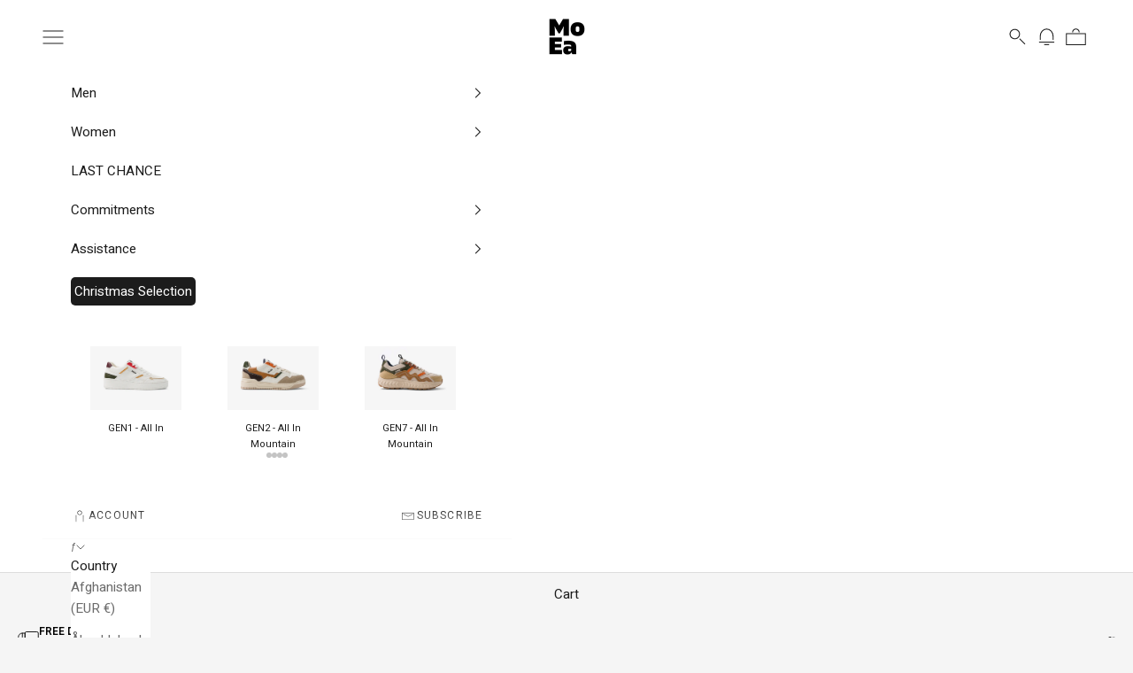

--- FILE ---
content_type: text/html; charset=utf-8
request_url: https://moea.io/en-aw
body_size: 77225
content:








    
        
        
        
    

    
    
        
        
        
    

    
    
        
        
        
    

    
    
        
        
        
    



<!doctype html>

<html class="no-js" lang="en" dir="ltr">
  <head>

	<link href="//moea.io/cdn/shop/t/69/assets/tiny.content.min.css?44187" rel="stylesheet" type="text/css" media="all" />
<meta charset="utf-8">
    <meta name="viewport" content="width=device-width, initial-scale=1.0, height=device-height, minimum-scale=1.0, maximum-scale=5.0">

    
    <script async crossorigin fetchpriority="high" src="/cdn/shopifycloud/importmap-polyfill/es-modules-shim.2.4.0.js"></script>
<script>
      window.YETT_WHITELIST = [/.*theme.js.*/];
    </script>
    <script src="//moea.io/cdn/shop/t/69/assets/yett.js?v=166917425904514255161758536084" defer></script>
    

    <title>MoEa - Bio-sneakers made from fruits and plants</title><meta name="description" content="MoEa are the next-gen sneakers for people who want sustainable sneakers that don&#39;t skip on style: Vegan l Comfortable l Recyclable"><link rel="canonical" href="https://moea.io/en-aw"><link rel="shortcut icon" href="//moea.io/cdn/shop/files/favicon.png?v=1698767927&width=96">
      <link rel="apple-touch-icon" href="//moea.io/cdn/shop/files/favicon.png?v=1698767927&width=180"><link rel="preconnect" href="https://fonts.shopifycdn.com" crossorigin><link rel="preload" href="//moea.io/cdn/fonts/chivo/chivo_n4.059fadbbf52d9f02350103459eb216e4b24c4661.woff2" as="font" type="font/woff2" crossorigin><link rel="preload" href="//moea.io/cdn/fonts/chivo/chivo_n4.059fadbbf52d9f02350103459eb216e4b24c4661.woff2" as="font" type="font/woff2" crossorigin><meta property="og:type" content="website">
  <meta property="og:title" content="MoEa - Bio-sneakers made from fruits and plants"><meta property="og:image" content="http://moea.io/cdn/shop/files/FRAME_RENDER_02.png?v=1730736019&width=2048">
  <meta property="og:image:secure_url" content="https://moea.io/cdn/shop/files/FRAME_RENDER_02.png?v=1730736019&width=2048">
  <meta property="og:image:width" content="3840">
  <meta property="og:image:height" content="2160"><meta property="og:description" content="MoEa are the next-gen sneakers for people who want sustainable sneakers that don&#39;t skip on style: Vegan l Comfortable l Recyclable"><meta property="og:url" content="https://moea.io/en-aw">
<meta property="og:site_name" content="MoEa"><meta name="twitter:card" content="summary"><meta name="twitter:title" content="MoEa - Bio-sneakers made from fruits and plants">
  <meta name="twitter:description" content="MoEa are the next-gen sneakers for people who want sustainable sneakers that don&#39;t skip on style: Vegan l Comfortable l Recyclable"><meta name="twitter:image" content="https://moea.io/cdn/shop/files/FRAME_RENDER_02.png?crop=center&height=1200&v=1730736019&width=1200">
  <meta name="twitter:image:alt" content="">


  <script type="application/ld+json">
  {
    "@context": "https://schema.org",
    "@type": "BreadcrumbList",
  "itemListElement": [{
      "@type": "ListItem",
      "position": 1,
      "name": "Home",
      "item": "https://moea.io"
    }]
  }
  </script>

<script type="application/ld+json">
  [
    {
      "@context": "https://schema.org",
      "@type": "WebSite",
      "name": "MoEa",
      "url": "https:\/\/moea.io",
      "potentialAction": {
        "@type": "SearchAction",
        "target": "https:\/\/moea.io\/en-aw\/search?q={search_term_string}",
        "query-input": "required name=search_term_string"
      }
    },
    {
      "@context": "https://schema.org",
      "@type": "Organization",
      "name": "MoEa","logo": "https:\/\/moea.io\/cdn\/shop\/files\/logo_header_black.png?v=1698483566\u0026width=200","sameAs": ["https:\/\/www.instagram.com\/moea_sneakers\/"],"url": "https:\/\/moea.io"
    }
  ]
  </script><style>/* Typography (heading) */
  @font-face {
  font-family: Chivo;
  font-weight: 400;
  font-style: normal;
  font-display: fallback;
  src: url("//moea.io/cdn/fonts/chivo/chivo_n4.059fadbbf52d9f02350103459eb216e4b24c4661.woff2") format("woff2"),
       url("//moea.io/cdn/fonts/chivo/chivo_n4.f2f8fca8b7ff9f510fa7f09ffe5448b3504bccf5.woff") format("woff");
}

@font-face {
  font-family: Chivo;
  font-weight: 400;
  font-style: italic;
  font-display: fallback;
  src: url("//moea.io/cdn/fonts/chivo/chivo_i4.95e9c0ba514943a715970b2897b31bdfdc9132b8.woff2") format("woff2"),
       url("//moea.io/cdn/fonts/chivo/chivo_i4.31da6515f3970f86ac14321ace1609bd161f315f.woff") format("woff");
}

/* Typography (body) */
  @font-face {
  font-family: Chivo;
  font-weight: 400;
  font-style: normal;
  font-display: fallback;
  src: url("//moea.io/cdn/fonts/chivo/chivo_n4.059fadbbf52d9f02350103459eb216e4b24c4661.woff2") format("woff2"),
       url("//moea.io/cdn/fonts/chivo/chivo_n4.f2f8fca8b7ff9f510fa7f09ffe5448b3504bccf5.woff") format("woff");
}

@font-face {
  font-family: Chivo;
  font-weight: 400;
  font-style: italic;
  font-display: fallback;
  src: url("//moea.io/cdn/fonts/chivo/chivo_i4.95e9c0ba514943a715970b2897b31bdfdc9132b8.woff2") format("woff2"),
       url("//moea.io/cdn/fonts/chivo/chivo_i4.31da6515f3970f86ac14321ace1609bd161f315f.woff") format("woff");
}

@font-face {
  font-family: Chivo;
  font-weight: 700;
  font-style: normal;
  font-display: fallback;
  src: url("//moea.io/cdn/fonts/chivo/chivo_n7.4d81c6f06c2ff78ed42169d6ec4aefa6d5cb0ff0.woff2") format("woff2"),
       url("//moea.io/cdn/fonts/chivo/chivo_n7.a0e879417e089c259360eefc0ac3a3c8ea4e2830.woff") format("woff");
}

@font-face {
  font-family: Chivo;
  font-weight: 700;
  font-style: italic;
  font-display: fallback;
  src: url("//moea.io/cdn/fonts/chivo/chivo_i7.0e5a75162c3ca7258edd3d59adf64e0fd118a226.woff2") format("woff2"),
       url("//moea.io/cdn/fonts/chivo/chivo_i7.f9fd944b04861b64efaebd9de502668b4b566567.woff") format("woff");
}

:root {
    /* Container */
    --container-max-width: 100%;
    --container-xxs-max-width: 27.5rem; /* 440px */
    --container-xs-max-width: 42.5rem; /* 680px */
    --container-sm-max-width: 61.25rem; /* 980px */
    --container-md-max-width: 71.875rem; /* 1150px */
    --container-lg-max-width: 78.75rem; /* 1260px */
    --container-xl-max-width: 85rem; /* 1360px */
    --container-gutter: 1.25rem;

    --section-vertical-spacing: 2.25rem;
    --section-vertical-spacing-tight:2.5rem;

    --section-stack-gap:1.75rem;
    --section-stack-gap-tight:1.75rem;

    /* Form settings */
    --form-gap: 1.25rem; /* Gap between fieldset and submit button */
    --fieldset-gap: 1rem; /* Gap between each form input within a fieldset */
    --form-control-gap: 0.625rem; /* Gap between input and label (ignored for floating label) */
    --checkbox-control-gap: 0.75rem; /* Horizontal gap between checkbox and its associated label */
    --input-padding-block: 0.65rem; /* Vertical padding for input, textarea and native select */
    --input-padding-inline: 0.8rem; /* Horizontal padding for input, textarea and native select */
    --checkbox-size: 0.875rem; /* Size (width and height) for checkbox */

    /* Other sizes */
    --sticky-area-height: calc(var(--announcement-bar-is-sticky, 0) * var(--announcement-bar-height, 0px) + var(--header-is-sticky, 0) * var(--header-height, 0px));

    /* RTL support */
    --transform-logical-flip: 1;
    --transform-origin-start: left;
    --transform-origin-end: right;

    /**
     * ---------------------------------------------------------------------
     * TYPOGRAPHY
     * ---------------------------------------------------------------------
     */

    /* Font properties */
    --heading-font-family: Chivo, sans-serif;
    --heading-font-weight: 400;
    --heading-font-style: normal;
    --heading-text-transform: uppercase;
    --heading-letter-spacing: 0.1em;
    --text-font-family: 'Heebo' ,Chivo, sans-serif;
    --text-font-weight: 400;
    --text-font-style: normal;
    --text-letter-spacing: 0.0em;
    --button-font: var(--text-font-style) var(--text-font-weight) var(--text-sm) / 1.65 var(--text-font-family);
    --button-text-transform: uppercase;
    --button-letter-spacing: 0.18em;

    /* Font sizes */--text-heading-size-factor: 1;
    --text-h1: max(0.6875rem, clamp(1.375rem, 1.146341463414634rem + 0.975609756097561vw, 2rem) * var(--text-heading-size-factor));
    --text-h2: max(0.6875rem, clamp(1.25rem, 1.0670731707317074rem + 0.7804878048780488vw, 1.75rem) * var(--text-heading-size-factor));
    --text-h3: max(0.6875rem, clamp(1.125rem, 1.0335365853658536rem + 0.3902439024390244vw, 1.375rem) * var(--text-heading-size-factor));
    --text-h4: max(0.6875rem, clamp(1rem, 0.9542682926829268rem + 0.1951219512195122vw, 1.125rem) * var(--text-heading-size-factor));
    --text-h5: calc(0.875rem * var(--text-heading-size-factor));
    --text-h6: calc(0.75rem * var(--text-heading-size-factor));

    --text-xs: 0.75rem;
    --text-sm: 0.8125rem;
    --text-base: 0.875rem;
    --text-lg: 1.0rem;
    --text-xl: 1.1875rem;

    /* Rounded variables (used for border radius) */
    --rounded-full: 9999px;
    --button-border-radius: 0.5rem;
    --input-border-radius: 0.0rem;

    /* Box shadow */
    --shadow-sm: 0 2px 8px rgb(0 0 0 / 0.05);
    --shadow: 0 5px 15px rgb(0 0 0 / 0.05);
    --shadow-md: 0 5px 30px rgb(0 0 0 / 0.05);
    --shadow-block: px px px rgb(var(--text-primary) / 0.0);

    /**
     * ---------------------------------------------------------------------
     * OTHER
     * ---------------------------------------------------------------------
     */

    --checkmark-svg-url: url(//moea.io/cdn/shop/t/69/assets/checkmark.svg?v=77552481021870063511746192490);
    --cursor-zoom-in-svg-url: url(//moea.io/cdn/shop/t/69/assets/cursor-zoom-in.svg?v=48389981426475096251746192490);
  }

  [dir="rtl"]:root {
    /* RTL support */
    --transform-logical-flip: -1;
    --transform-origin-start: right;
    --transform-origin-end: left;
  }

  @media screen and (min-width: 700px) {
    :root {
      /* Typography (font size) */
      --text-xs: 0.8125rem;
      --text-sm: 0.875rem;
      --text-base: 0.9375rem;
      --text-lg: 1.0625rem;
      --text-xl: 1.3125rem;

      /* Spacing settings */
      --container-gutter: 2rem;
    }
  }

  @media screen and (min-width: 1000px) {
    :root {
      /* Spacing settings */
      --container-gutter: 3rem;

      --section-vertical-spacing: 3.5rem;
      --section-vertical-spacing-tight: 3.5rem;

      --section-stack-gap:2.5rem;
      --section-stack-gap-tight:2.5rem;
    }
  }:root {/* Overlay used for modal */
    --page-overlay: 0 0 0 / 0.4;

    /* We use the first scheme background as default */
    --page-background: ;

    /* Product colors */
    --on-sale-text: 83 56 146;
    --on-sale-badge-background: 83 56 146;
    --on-sale-badge-text: 255 255 255;
    --sold-out-badge-background: 239 239 239;
    --sold-out-badge-text: 0 0 0 / 0.65;
    --custom-badge-background: 28 28 28;
    --custom-badge-text: 255 255 255;
    --star-color: 28 28 28;

    /* Status colors */
    --success-background: 212 227 203;
    --success-text: 48 122 7;
    --warning-background: 253 241 224;
    --warning-text: 237 138 0;
    --error-background: 243 204 204;
    --error-text: 203 43 43;
  }.color-scheme--scheme-1 {
      /* Color settings */--accent: 28 28 28;
      --text-color: 28 28 28;
      --background: 245 245 245 / 1.0;
      --background-without-opacity: 245 245 245;
      --background-gradient: ;--border-color: 212 212 212;/* Button colors */
      --button-background: 28 28 28;
      --button-text-color: 255 255 255;

      /* Circled buttons */
      --circle-button-background: 255 255 255;
      --circle-button-text-color: 28 28 28;
    }.shopify-section:has(.section-spacing.color-scheme--bg-c238bd49806a0806a75efee5b84a9b53) + .shopify-section:has(.section-spacing.color-scheme--bg-c238bd49806a0806a75efee5b84a9b53:not(.bordered-section)) .section-spacing {
      padding-block-start: 0;
    }.color-scheme--scheme-2 {
      /* Color settings */--accent: 0 0 0;
      --text-color: 28 28 28;
      --background: 255 255 255 / 1.0;
      --background-without-opacity: 255 255 255;
      --background-gradient: ;--border-color: 221 221 221;/* Button colors */
      --button-background: 0 0 0;
      --button-text-color: 255 255 255;

      /* Circled buttons */
      --circle-button-background: 255 255 255;
      --circle-button-text-color: 28 28 28;
    }.shopify-section:has(.section-spacing.color-scheme--bg-54922f2e920ba8346f6dc0fba343d673) + .shopify-section:has(.section-spacing.color-scheme--bg-54922f2e920ba8346f6dc0fba343d673:not(.bordered-section)) .section-spacing {
      padding-block-start: 0;
    }.color-scheme--scheme-3 {
      /* Color settings */--accent: 255 255 255;
      --text-color: 255 255 255;
      --background: 28 28 28 / 1.0;
      --background-without-opacity: 28 28 28;
      --background-gradient: ;--border-color: 62 62 62;/* Button colors */
      --button-background: 255 255 255;
      --button-text-color: 28 28 28;

      /* Circled buttons */
      --circle-button-background: 255 255 255;
      --circle-button-text-color: 28 28 28;
    }.shopify-section:has(.section-spacing.color-scheme--bg-c1f8cb21047e4797e94d0969dc5d1e44) + .shopify-section:has(.section-spacing.color-scheme--bg-c1f8cb21047e4797e94d0969dc5d1e44:not(.bordered-section)) .section-spacing {
      padding-block-start: 0;
    }.color-scheme--scheme-4 {
      /* Color settings */--accent: 255 255 255;
      --text-color: 255 255 255;
      --background: 0 0 0 / 0.0;
      --background-without-opacity: 0 0 0;
      --background-gradient: ;--border-color: 255 255 255;/* Button colors */
      --button-background: 255 255 255;
      --button-text-color: 28 28 28;

      /* Circled buttons */
      --circle-button-background: 255 255 255;
      --circle-button-text-color: 28 28 28;
    }.shopify-section:has(.section-spacing.color-scheme--bg-3671eee015764974ee0aef1536023e0f) + .shopify-section:has(.section-spacing.color-scheme--bg-3671eee015764974ee0aef1536023e0f:not(.bordered-section)) .section-spacing {
      padding-block-start: 0;
    }.color-scheme--scheme-5e22722a-84f3-4da2-9d30-bba523e0ea22 {
      /* Color settings */--accent: 28 28 28;
      --text-color: 255 255 255;
      --background: 38 180 93 / 1.0;
      --background-without-opacity: 38 180 93;
      --background-gradient: ;--border-color: 71 191 117;/* Button colors */
      --button-background: 28 28 28;
      --button-text-color: 255 255 255;

      /* Circled buttons */
      --circle-button-background: 255 255 255;
      --circle-button-text-color: 28 28 28;
    }.shopify-section:has(.section-spacing.color-scheme--bg-1f4eefa59f4eeab35763ba0d0a80ea5e) + .shopify-section:has(.section-spacing.color-scheme--bg-1f4eefa59f4eeab35763ba0d0a80ea5e:not(.bordered-section)) .section-spacing {
      padding-block-start: 0;
    }.color-scheme--dialog {
      /* Color settings */--accent: 0 0 0;
      --text-color: 28 28 28;
      --background: 255 255 255 / 1.0;
      --background-without-opacity: 255 255 255;
      --background-gradient: ;--border-color: 221 221 221;/* Button colors */
      --button-background: 0 0 0;
      --button-text-color: 255 255 255;

      /* Circled buttons */
      --circle-button-background: 255 255 255;
      --circle-button-text-color: 28 28 28;
    }
</style><script>
  document.documentElement.classList.replace('no-js', 'js');

  // This allows to expose several variables to the global scope, to be used in scripts
  window.themeVariables = {
    settings: {
      showPageTransition: false,
      pageType: "index",
      moneyFormat: "Afl{{amount}}",
      moneyWithCurrencyFormat: "Afl{{amount}} AWG",
      currencyCodeEnabled: false,
      cartType: "drawer"
    },

    strings: {
      addToCartButton: "Add to cart",
      soldOutButton: "Sold out",
      preOrderButton: "Pre-order",
      unavailableButton: "Unavailable",
      addedToCart: "Added to your cart!",
      preOrderLabel: "PRE-ORDER",
      stockLabel: "IN STOCK",
      closeGallery: "Close gallery",
      zoomGallery: "Zoom picture",
      errorGallery: "Image cannot be loaded",
      soldOutBadge: "Sold out",
      discountBadge: "Save @@",
      sku: "SKU:",
      shippingEstimatorNoResults: "Sorry, we do not ship to your address.",
      shippingEstimatorOneResult: "There is one shipping rate for your address:",
      shippingEstimatorMultipleResults: "There are several shipping rates for your address:",
      shippingEstimatorError: "One or more error occurred while retrieving shipping rates:",
      next: "Next",
      previous: "Previous"
    },

    mediaQueries: {
      'sm': 'screen and (min-width: 700px)',
      'md': 'screen and (min-width: 1000px)',
      'lg': 'screen and (min-width: 1150px)',
      'xl': 'screen and (min-width: 1400px)',
      '2xl': 'screen and (min-width: 1600px)',
      'sm-max': 'screen and (max-width: 699px)',
      'md-max': 'screen and (max-width: 999px)',
      'lg-max': 'screen and (max-width: 1149px)',
      'xl-max': 'screen and (max-width: 1399px)',
      '2xl-max': 'screen and (max-width: 1599px)',
      'motion-safe': '(prefers-reduced-motion: no-preference)',
      'motion-reduce': '(prefers-reduced-motion: reduce)',
      'supports-hover': 'screen and (pointer: fine)',
      'supports-touch': 'screen and (hover: none)'
    }
  };</script><script>window.performance && window.performance.mark && window.performance.mark('shopify.content_for_header.start');</script><meta name="google-site-verification" content="f6FFp4S08uG88H1ThFAy7FyiuUkX_KAVUWKcSOsC9BI">
<meta name="facebook-domain-verification" content="hbt1pxui6uyiz3kr61vg887nsj7cqc">
<meta name="facebook-domain-verification" content="c3jio3jgvyv3f9ys11uhrvncda51vw">
<meta name="google-site-verification" content="95nGa4xW4VkQhsjH4dkPNZNF50RA0e5V-cEruOysXxU">
<meta name="google-site-verification" content="wcGGE8Zs0LBv_WOhnzuLoN1qfUvw2SbrX_bqg4V7nBc">
<meta name="google-site-verification" content="jLXWur0YyaTkkwLU6IgvYsS_pnwIK-a_jlWkuAQUMwY">
<meta name="facebook-domain-verification" content="3v1wvdn6a6pdnfydihhny3fv8e3kuw">
<meta name="facebook-domain-verification" content="6171og5dbzwlf0ol5oz4pb8q52fau9">
<meta id="shopify-digital-wallet" name="shopify-digital-wallet" content="/58192363717/digital_wallets/dialog">
<meta name="shopify-checkout-api-token" content="bd928a3b44dab462620a4c0f53a2d35c">
<meta id="in-context-paypal-metadata" data-shop-id="58192363717" data-venmo-supported="false" data-environment="production" data-locale="en_US" data-paypal-v4="true" data-currency="AWG">
<link rel="alternate" hreflang="x-default" href="https://moea.io/">
<link rel="alternate" hreflang="en-AX" href="https://moea.io/en-eu">
<link rel="alternate" hreflang="en-BY" href="https://moea.io/en-eu">
<link rel="alternate" hreflang="en-SJ" href="https://moea.io/en-eu">
<link rel="alternate" hreflang="en-UA" href="https://moea.io/en-eu">
<link rel="alternate" hreflang="en-XK" href="https://moea.io/en-eu">
<link rel="alternate" hreflang="en-AC" href="https://moea.io/en-int">
<link rel="alternate" hreflang="en-AF" href="https://moea.io/en-int">
<link rel="alternate" hreflang="en-AT" href="https://moea.io/en-int">
<link rel="alternate" hreflang="en-BE" href="https://moea.io/en-int">
<link rel="alternate" hreflang="en-BQ" href="https://moea.io/en-int">
<link rel="alternate" hreflang="en-CC" href="https://moea.io/en-int">
<link rel="alternate" hreflang="en-CD" href="https://moea.io/en-int">
<link rel="alternate" hreflang="en-CF" href="https://moea.io/en-int">
<link rel="alternate" hreflang="en-CX" href="https://moea.io/en-int">
<link rel="alternate" hreflang="en-CY" href="https://moea.io/en-int">
<link rel="alternate" hreflang="en-DE" href="https://moea.io/en-int">
<link rel="alternate" hreflang="en-EE" href="https://moea.io/en-int">
<link rel="alternate" hreflang="en-EH" href="https://moea.io/en-int">
<link rel="alternate" hreflang="en-ER" href="https://moea.io/en-int">
<link rel="alternate" hreflang="en-ES" href="https://moea.io/en-int">
<link rel="alternate" hreflang="en-FI" href="https://moea.io/en-int">
<link rel="alternate" hreflang="en-GR" href="https://moea.io/en-int">
<link rel="alternate" hreflang="en-GS" href="https://moea.io/en-int">
<link rel="alternate" hreflang="en-HR" href="https://moea.io/en-int">
<link rel="alternate" hreflang="en-IE" href="https://moea.io/en-int">
<link rel="alternate" hreflang="en-IO" href="https://moea.io/en-int">
<link rel="alternate" hreflang="en-IQ" href="https://moea.io/en-int">
<link rel="alternate" hreflang="en-IT" href="https://moea.io/en-int">
<link rel="alternate" hreflang="en-LT" href="https://moea.io/en-int">
<link rel="alternate" hreflang="en-LU" href="https://moea.io/en-int">
<link rel="alternate" hreflang="en-LV" href="https://moea.io/en-int">
<link rel="alternate" hreflang="en-LY" href="https://moea.io/en-int">
<link rel="alternate" hreflang="en-ML" href="https://moea.io/en-int">
<link rel="alternate" hreflang="en-MM" href="https://moea.io/en-int">
<link rel="alternate" hreflang="en-MT" href="https://moea.io/en-int">
<link rel="alternate" hreflang="en-NE" href="https://moea.io/en-int">
<link rel="alternate" hreflang="en-NF" href="https://moea.io/en-int">
<link rel="alternate" hreflang="en-NL" href="https://moea.io/en-int">
<link rel="alternate" hreflang="en-PM" href="https://moea.io/en-int">
<link rel="alternate" hreflang="en-PN" href="https://moea.io/en-int">
<link rel="alternate" hreflang="en-PS" href="https://moea.io/en-int">
<link rel="alternate" hreflang="en-PT" href="https://moea.io/en-int">
<link rel="alternate" hreflang="en-RU" href="https://moea.io/en-int">
<link rel="alternate" hreflang="en-SD" href="https://moea.io/en-int">
<link rel="alternate" hreflang="en-SK" href="https://moea.io/en-int">
<link rel="alternate" hreflang="en-SO" href="https://moea.io/en-int">
<link rel="alternate" hreflang="en-SS" href="https://moea.io/en-int">
<link rel="alternate" hreflang="en-TA" href="https://moea.io/en-int">
<link rel="alternate" hreflang="en-TF" href="https://moea.io/en-int">
<link rel="alternate" hreflang="en-TJ" href="https://moea.io/en-int">
<link rel="alternate" hreflang="en-TK" href="https://moea.io/en-int">
<link rel="alternate" hreflang="en-YE" href="https://moea.io/en-int">
<link rel="alternate" hreflang="en-AW" href="https://moea.io/en-aw">
<link rel="alternate" hreflang="en-FR" href="https://moea.io/">
<link rel="alternate" hreflang="fr-FR" href="https://moea.io/fr">
<link rel="alternate" hreflang="de-FR" href="https://moea.io/de">
<script async="async" src="/checkouts/internal/preloads.js?locale=en-AW"></script>
<script id="shopify-features" type="application/json">{"accessToken":"bd928a3b44dab462620a4c0f53a2d35c","betas":["rich-media-storefront-analytics"],"domain":"moea.io","predictiveSearch":true,"shopId":58192363717,"locale":"en"}</script>
<script>var Shopify = Shopify || {};
Shopify.shop = "moea-sneakers.myshopify.com";
Shopify.locale = "en";
Shopify.currency = {"active":"AWG","rate":"2.17409"};
Shopify.country = "AW";
Shopify.theme = {"name":"[HOVER] Main theme","id":179784024390,"schema_name":"Prestige","schema_version":"8.1.0","theme_store_id":null,"role":"main"};
Shopify.theme.handle = "null";
Shopify.theme.style = {"id":null,"handle":null};
Shopify.cdnHost = "moea.io/cdn";
Shopify.routes = Shopify.routes || {};
Shopify.routes.root = "/en-aw/";</script>
<script type="module">!function(o){(o.Shopify=o.Shopify||{}).modules=!0}(window);</script>
<script>!function(o){function n(){var o=[];function n(){o.push(Array.prototype.slice.apply(arguments))}return n.q=o,n}var t=o.Shopify=o.Shopify||{};t.loadFeatures=n(),t.autoloadFeatures=n()}(window);</script>
<script id="shop-js-analytics" type="application/json">{"pageType":"index"}</script>
<script defer="defer" async type="module" src="//moea.io/cdn/shopifycloud/shop-js/modules/v2/client.init-shop-cart-sync_DtuiiIyl.en.esm.js"></script>
<script defer="defer" async type="module" src="//moea.io/cdn/shopifycloud/shop-js/modules/v2/chunk.common_CUHEfi5Q.esm.js"></script>
<script type="module">
  await import("//moea.io/cdn/shopifycloud/shop-js/modules/v2/client.init-shop-cart-sync_DtuiiIyl.en.esm.js");
await import("//moea.io/cdn/shopifycloud/shop-js/modules/v2/chunk.common_CUHEfi5Q.esm.js");

  window.Shopify.SignInWithShop?.initShopCartSync?.({"fedCMEnabled":true,"windoidEnabled":true});

</script>
<script>(function() {
  var isLoaded = false;
  function asyncLoad() {
    if (isLoaded) return;
    isLoaded = true;
    var urls = ["https:\/\/cdn.fera.ai\/js\/fera.placeholder.js?shop=moea-sneakers.myshopify.com","https:\/\/app.getwisp.co\/embed\/shopify?website_id=l76Y\u0026shop=moea-sneakers.myshopify.com","https:\/\/crossborder-integration.global-e.com\/resources\/js\/app?shop=moea-sneakers.myshopify.com","\/\/cdn.shopify.com\/proxy\/db71a31c730e01515441fc3a133111701db8c178bf92c91fdd8c8de801e1d2e7\/web.global-e.com\/merchant\/storefrontattributes?merchantid=30000369\u0026shop=moea-sneakers.myshopify.com\u0026sp-cache-control=cHVibGljLCBtYXgtYWdlPTkwMA","https:\/\/cdn.nfcube.com\/instafeed-0e3815b5cd78f673b3a6a214d9edd3b3.js?shop=moea-sneakers.myshopify.com","https:\/\/bigblueprod-fast-tags.web.app\/shopify\/main.js?shop=moea-sneakers.myshopify.com#eyJhbGciOiJFUzI1NiIsImtpZCI6InExZHNwamdqdGUiLCJ0eXAiOiJKV1QifQ.eyJleHAiOjE3NjY2MzQwMzQsImlzcyI6Imh0dHBzOi8vY2hlY2tvdXQtYXBpLmJp","https:\/\/bigblueprod-fast-tags.web.app\/shopify\/2.js?shop=moea-sneakers.myshopify.com#Z2JsdWUuY28vIiwic3ViIjoic19tb2VhMDAwMSJ9.LSltu1mge5opiiEdEorZA15nOY4nVeL1MewlUsOC8WoIFKpJubMAaW3HYv7npzy60xDmO2IJ3njqUyMvvlo80w","https:\/\/config.gorgias.chat\/bundle-loader\/01GYCCX5TEAQ1XKDETBAMET0W8?source=shopify1click\u0026shop=moea-sneakers.myshopify.com","\/\/cdn.shopify.com\/proxy\/2e9a1be1a50538b7ca3ca7ace5c3220247b6b5984a0b689fd1c89feb38332157\/api.goaffpro.com\/loader.js?shop=moea-sneakers.myshopify.com\u0026sp-cache-control=cHVibGljLCBtYXgtYWdlPTkwMA","https:\/\/trt.usedrop.io\/tag.js?wid=900a6d72-aa47-4a5f-ba05-80b6dd7a98dc\u0026src=shopify\u0026shop=moea-sneakers.myshopify.com","https:\/\/cdn.9gtb.com\/loader.js?g_cvt_id=79e1ca05-ad40-4a15-9b77-77b8909776a8\u0026shop=moea-sneakers.myshopify.com"];
    for (var i = 0; i < urls.length; i++) {
      var s = document.createElement('script');
      s.type = 'text/javascript';
      s.async = true;
      s.src = urls[i];
      var x = document.getElementsByTagName('script')[0];
      x.parentNode.insertBefore(s, x);
    }
  };
  if(window.attachEvent) {
    window.attachEvent('onload', asyncLoad);
  } else {
    window.addEventListener('load', asyncLoad, false);
  }
})();</script>
<script id="__st">var __st={"a":58192363717,"offset":3600,"reqid":"e84b9f43-926e-4e0e-82a2-28109cf0321d-1766422253","pageurl":"moea.io\/en-aw","u":"611cb605cde0","p":"home"};</script>
<script>window.ShopifyPaypalV4VisibilityTracking = true;</script>
<script id="captcha-bootstrap">!function(){'use strict';const t='contact',e='account',n='new_comment',o=[[t,t],['blogs',n],['comments',n],[t,'customer']],c=[[e,'customer_login'],[e,'guest_login'],[e,'recover_customer_password'],[e,'create_customer']],r=t=>t.map((([t,e])=>`form[action*='/${t}']:not([data-nocaptcha='true']) input[name='form_type'][value='${e}']`)).join(','),a=t=>()=>t?[...document.querySelectorAll(t)].map((t=>t.form)):[];function s(){const t=[...o],e=r(t);return a(e)}const i='password',u='form_key',d=['recaptcha-v3-token','g-recaptcha-response','h-captcha-response',i],f=()=>{try{return window.sessionStorage}catch{return}},m='__shopify_v',_=t=>t.elements[u];function p(t,e,n=!1){try{const o=window.sessionStorage,c=JSON.parse(o.getItem(e)),{data:r}=function(t){const{data:e,action:n}=t;return t[m]||n?{data:e,action:n}:{data:t,action:n}}(c);for(const[e,n]of Object.entries(r))t.elements[e]&&(t.elements[e].value=n);n&&o.removeItem(e)}catch(o){console.error('form repopulation failed',{error:o})}}const l='form_type',E='cptcha';function T(t){t.dataset[E]=!0}const w=window,h=w.document,L='Shopify',v='ce_forms',y='captcha';let A=!1;((t,e)=>{const n=(g='f06e6c50-85a8-45c8-87d0-21a2b65856fe',I='https://cdn.shopify.com/shopifycloud/storefront-forms-hcaptcha/ce_storefront_forms_captcha_hcaptcha.v1.5.2.iife.js',D={infoText:'Protected by hCaptcha',privacyText:'Privacy',termsText:'Terms'},(t,e,n)=>{const o=w[L][v],c=o.bindForm;if(c)return c(t,g,e,D).then(n);var r;o.q.push([[t,g,e,D],n]),r=I,A||(h.body.append(Object.assign(h.createElement('script'),{id:'captcha-provider',async:!0,src:r})),A=!0)});var g,I,D;w[L]=w[L]||{},w[L][v]=w[L][v]||{},w[L][v].q=[],w[L][y]=w[L][y]||{},w[L][y].protect=function(t,e){n(t,void 0,e),T(t)},Object.freeze(w[L][y]),function(t,e,n,w,h,L){const[v,y,A,g]=function(t,e,n){const i=e?o:[],u=t?c:[],d=[...i,...u],f=r(d),m=r(i),_=r(d.filter((([t,e])=>n.includes(e))));return[a(f),a(m),a(_),s()]}(w,h,L),I=t=>{const e=t.target;return e instanceof HTMLFormElement?e:e&&e.form},D=t=>v().includes(t);t.addEventListener('submit',(t=>{const e=I(t);if(!e)return;const n=D(e)&&!e.dataset.hcaptchaBound&&!e.dataset.recaptchaBound,o=_(e),c=g().includes(e)&&(!o||!o.value);(n||c)&&t.preventDefault(),c&&!n&&(function(t){try{if(!f())return;!function(t){const e=f();if(!e)return;const n=_(t);if(!n)return;const o=n.value;o&&e.removeItem(o)}(t);const e=Array.from(Array(32),(()=>Math.random().toString(36)[2])).join('');!function(t,e){_(t)||t.append(Object.assign(document.createElement('input'),{type:'hidden',name:u})),t.elements[u].value=e}(t,e),function(t,e){const n=f();if(!n)return;const o=[...t.querySelectorAll(`input[type='${i}']`)].map((({name:t})=>t)),c=[...d,...o],r={};for(const[a,s]of new FormData(t).entries())c.includes(a)||(r[a]=s);n.setItem(e,JSON.stringify({[m]:1,action:t.action,data:r}))}(t,e)}catch(e){console.error('failed to persist form',e)}}(e),e.submit())}));const S=(t,e)=>{t&&!t.dataset[E]&&(n(t,e.some((e=>e===t))),T(t))};for(const o of['focusin','change'])t.addEventListener(o,(t=>{const e=I(t);D(e)&&S(e,y())}));const B=e.get('form_key'),M=e.get(l),P=B&&M;t.addEventListener('DOMContentLoaded',(()=>{const t=y();if(P)for(const e of t)e.elements[l].value===M&&p(e,B);[...new Set([...A(),...v().filter((t=>'true'===t.dataset.shopifyCaptcha))])].forEach((e=>S(e,t)))}))}(h,new URLSearchParams(w.location.search),n,t,e,['guest_login'])})(!0,!0)}();</script>
<script integrity="sha256-4kQ18oKyAcykRKYeNunJcIwy7WH5gtpwJnB7kiuLZ1E=" data-source-attribution="shopify.loadfeatures" defer="defer" src="//moea.io/cdn/shopifycloud/storefront/assets/storefront/load_feature-a0a9edcb.js" crossorigin="anonymous"></script>
<script data-source-attribution="shopify.dynamic_checkout.dynamic.init">var Shopify=Shopify||{};Shopify.PaymentButton=Shopify.PaymentButton||{isStorefrontPortableWallets:!0,init:function(){window.Shopify.PaymentButton.init=function(){};var t=document.createElement("script");t.src="https://moea.io/cdn/shopifycloud/portable-wallets/latest/portable-wallets.en.js",t.type="module",document.head.appendChild(t)}};
</script>
<script data-source-attribution="shopify.dynamic_checkout.buyer_consent">
  function portableWalletsHideBuyerConsent(e){var t=document.getElementById("shopify-buyer-consent"),n=document.getElementById("shopify-subscription-policy-button");t&&n&&(t.classList.add("hidden"),t.setAttribute("aria-hidden","true"),n.removeEventListener("click",e))}function portableWalletsShowBuyerConsent(e){var t=document.getElementById("shopify-buyer-consent"),n=document.getElementById("shopify-subscription-policy-button");t&&n&&(t.classList.remove("hidden"),t.removeAttribute("aria-hidden"),n.addEventListener("click",e))}window.Shopify?.PaymentButton&&(window.Shopify.PaymentButton.hideBuyerConsent=portableWalletsHideBuyerConsent,window.Shopify.PaymentButton.showBuyerConsent=portableWalletsShowBuyerConsent);
</script>
<script data-source-attribution="shopify.dynamic_checkout.cart.bootstrap">document.addEventListener("DOMContentLoaded",(function(){function t(){return document.querySelector("shopify-accelerated-checkout-cart, shopify-accelerated-checkout")}if(t())Shopify.PaymentButton.init();else{new MutationObserver((function(e,n){t()&&(Shopify.PaymentButton.init(),n.disconnect())})).observe(document.body,{childList:!0,subtree:!0})}}));
</script>
<link id="shopify-accelerated-checkout-styles" rel="stylesheet" media="screen" href="https://moea.io/cdn/shopifycloud/portable-wallets/latest/accelerated-checkout-backwards-compat.css" crossorigin="anonymous">
<style id="shopify-accelerated-checkout-cart">
        #shopify-buyer-consent {
  margin-top: 1em;
  display: inline-block;
  width: 100%;
}

#shopify-buyer-consent.hidden {
  display: none;
}

#shopify-subscription-policy-button {
  background: none;
  border: none;
  padding: 0;
  text-decoration: underline;
  font-size: inherit;
  cursor: pointer;
}

#shopify-subscription-policy-button::before {
  box-shadow: none;
}

      </style>

<script>window.performance && window.performance.mark && window.performance.mark('shopify.content_for_header.end');</script>
<link href="//moea.io/cdn/shop/t/69/assets/theme.css?v=177188751352446529501762533075" rel="stylesheet" type="text/css" media="all" /><link href="//moea.io/cdn/shop/t/69/assets/custom.css?v=48557207637228223821746191875" rel="stylesheet" type="text/css" media="all" /><link href="//moea.io/cdn/shop/t/69/assets/discountcode.css?v=127099349378553286701746191870" rel="stylesheet" type="text/css" media="all" />
    <link href="//moea.io/cdn/shop/t/69/assets/_hover-pdp-styles.css?v=49418165774602470391746191870" rel="stylesheet" type="text/css" media="all" />
    <style>
    @font-face {
      font-family: "Allotrope Extrabold";
      src: url('//moea.io/cdn/shop/files/Allotrope_Extrabold.woff2?v=8353595504082462812') format("woff2");
    }
</style>

    
  
    

<link rel="stylesheet" type="text/css" href="https://crossborder-integration.global-e.com/resources/css/30000369/AW"/>
<script>
    GLBE_PARAMS = {
        appUrl: "https://crossborder-integration.global-e.com/",
        pixelUrl: "https://utils.global-e.com",
        pixelEnabled: true,
        geAppUrl: "https://web.global-e.com/",
        env: "Production",
        geCDNUrl: "https://webservices.global-e.com/",
        apiUrl: "https://api.global-e.com/",
        emi: "ttrlo",
        mid: "30000369",
        hiddenElements: ".ge-hide,.afterpay-paragraph,form[action='https://payments.amazon.com/checkout/signin']",
        countryCode: "AW",
        countryName: "Aruba",
        currencyCode: "AWG",
        currencyName: "Aruban Florin",
        locale: "en",
        operatedCountries: ["AD","AE","AG","AI","AL","AM","AO","AR","AU","AW","AZ","BA","BB","BD","BF","BG","BH","BI","BJ","BL","BM","BN","BO","BR","BS","BT","BW","BZ","CA","CG","CH","CI","CK","CL","CM","CN","CO","CR","CV","CW","CZ","DJ","DK","DM","DO","DZ","EC","EG","ET","FJ","FK","FO","GA","GB","GD","GE","GF","GG","GH","GI","GL","GM","GN","GP","GQ","GT","GW","GY","HK","HN","HT","HU","ID","IL","IM","IN","IS","JE","JM","JO","JP","KE","KG","KH","KI","KM","KN","KR","KW","KY","KZ","LA","LB","LC","LI","LK","LR","LS","MA","MC","MD","ME","MF","MG","MK","MN","MO","MQ","MR","MS","MU","MV","MW","MX","MY","MZ","NA","NC","NG","NI","NO","NP","NR","NU","NZ","OM","PA","PE","PF","PG","PH","PK","PL","PY","QA","RE","RO","RS","RW","SA","SB","SC","SE","SG","SH","SI","SL","SM","SN","SR","ST","SV","SX","SZ","TC","TD","TG","TH","TL","TM","TN","TO","TR","TT","TV","TW","TZ","UG","US","UY","UZ","VA","VC","VE","VG","VN","VU","WF","WS","YT","ZA","ZM","ZW"],
        allowedCountries: [{ code: 'AF', name: 'Afghanistan' }, { code: 'AX', name: 'Åland Islands' }, { code: 'AL', name: 'Albania' }, { code: 'DZ', name: 'Algeria' }, { code: 'AD', name: 'Andorra' }, { code: 'AO', name: 'Angola' }, { code: 'AI', name: 'Anguilla' }, { code: 'AG', name: 'Antigua &amp; Barbuda' }, { code: 'AR', name: 'Argentina' }, { code: 'AM', name: 'Armenia' }, { code: 'AW', name: 'Aruba' }, { code: 'AC', name: 'Ascension Island' }, { code: 'AU', name: 'Australia' }, { code: 'AT', name: 'Austria' }, { code: 'AZ', name: 'Azerbaijan' }, { code: 'BS', name: 'Bahamas' }, { code: 'BH', name: 'Bahrain' }, { code: 'BD', name: 'Bangladesh' }, { code: 'BB', name: 'Barbados' }, { code: 'BY', name: 'Belarus' }, { code: 'BE', name: 'Belgium' }, { code: 'BZ', name: 'Belize' }, { code: 'BJ', name: 'Benin' }, { code: 'BM', name: 'Bermuda' }, { code: 'BT', name: 'Bhutan' }, { code: 'BO', name: 'Bolivia' }, { code: 'BA', name: 'Bosnia &amp; Herzegovina' }, { code: 'BW', name: 'Botswana' }, { code: 'BR', name: 'Brazil' }, { code: 'IO', name: 'British Indian Ocean Territory' }, { code: 'VG', name: 'British Virgin Islands' }, { code: 'BN', name: 'Brunei' }, { code: 'BG', name: 'Bulgaria' }, { code: 'BF', name: 'Burkina Faso' }, { code: 'BI', name: 'Burundi' }, { code: 'KH', name: 'Cambodia' }, { code: 'CM', name: 'Cameroon' }, { code: 'CA', name: 'Canada' }, { code: 'CV', name: 'Cape Verde' }, { code: 'BQ', name: 'Caribbean Netherlands' }, { code: 'KY', name: 'Cayman Islands' }, { code: 'CF', name: 'Central African Republic' }, { code: 'TD', name: 'Chad' }, { code: 'CL', name: 'Chile' }, { code: 'CN', name: 'China' }, { code: 'CX', name: 'Christmas Island' }, { code: 'CC', name: 'Cocos (Keeling) Islands' }, { code: 'CO', name: 'Colombia' }, { code: 'KM', name: 'Comoros' }, { code: 'CG', name: 'Congo - Brazzaville' }, { code: 'CD', name: 'Congo - Kinshasa' }, { code: 'CK', name: 'Cook Islands' }, { code: 'CR', name: 'Costa Rica' }, { code: 'CI', name: 'Côte d’Ivoire' }, { code: 'HR', name: 'Croatia' }, { code: 'CW', name: 'Curaçao' }, { code: 'CY', name: 'Cyprus' }, { code: 'CZ', name: 'Czechia' }, { code: 'DK', name: 'Denmark' }, { code: 'DJ', name: 'Djibouti' }, { code: 'DM', name: 'Dominica' }, { code: 'DO', name: 'Dominican Republic' }, { code: 'EC', name: 'Ecuador' }, { code: 'EG', name: 'Egypt' }, { code: 'SV', name: 'El Salvador' }, { code: 'GQ', name: 'Equatorial Guinea' }, { code: 'ER', name: 'Eritrea' }, { code: 'EE', name: 'Estonia' }, { code: 'SZ', name: 'Eswatini' }, { code: 'ET', name: 'Ethiopia' }, { code: 'FK', name: 'Falkland Islands' }, { code: 'FO', name: 'Faroe Islands' }, { code: 'FJ', name: 'Fiji' }, { code: 'FI', name: 'Finland' }, { code: 'FR', name: 'France' }, { code: 'GF', name: 'French Guiana' }, { code: 'PF', name: 'French Polynesia' }, { code: 'TF', name: 'French Southern Territories' }, { code: 'GA', name: 'Gabon' }, { code: 'GM', name: 'Gambia' }, { code: 'GE', name: 'Georgia' }, { code: 'DE', name: 'Germany' }, { code: 'GH', name: 'Ghana' }, { code: 'GI', name: 'Gibraltar' }, { code: 'GR', name: 'Greece' }, { code: 'GL', name: 'Greenland' }, { code: 'GD', name: 'Grenada' }, { code: 'GP', name: 'Guadeloupe' }, { code: 'GT', name: 'Guatemala' }, { code: 'GG', name: 'Guernsey' }, { code: 'GN', name: 'Guinea' }, { code: 'GW', name: 'Guinea-Bissau' }, { code: 'GY', name: 'Guyana' }, { code: 'HT', name: 'Haiti' }, { code: 'HN', name: 'Honduras' }, { code: 'HK', name: 'Hong Kong SAR' }, { code: 'HU', name: 'Hungary' }, { code: 'IS', name: 'Iceland' }, { code: 'IN', name: 'India' }, { code: 'ID', name: 'Indonesia' }, { code: 'IQ', name: 'Iraq' }, { code: 'IE', name: 'Ireland' }, { code: 'IM', name: 'Isle of Man' }, { code: 'IL', name: 'Israel' }, { code: 'IT', name: 'Italy' }, { code: 'JM', name: 'Jamaica' }, { code: 'JP', name: 'Japan' }, { code: 'JE', name: 'Jersey' }, { code: 'JO', name: 'Jordan' }, { code: 'KZ', name: 'Kazakhstan' }, { code: 'KE', name: 'Kenya' }, { code: 'KI', name: 'Kiribati' }, { code: 'XK', name: 'Kosovo' }, { code: 'KW', name: 'Kuwait' }, { code: 'KG', name: 'Kyrgyzstan' }, { code: 'LA', name: 'Laos' }, { code: 'LV', name: 'Latvia' }, { code: 'LB', name: 'Lebanon' }, { code: 'LS', name: 'Lesotho' }, { code: 'LR', name: 'Liberia' }, { code: 'LY', name: 'Libya' }, { code: 'LI', name: 'Liechtenstein' }, { code: 'LT', name: 'Lithuania' }, { code: 'LU', name: 'Luxembourg' }, { code: 'MO', name: 'Macao SAR' }, { code: 'MG', name: 'Madagascar' }, { code: 'MW', name: 'Malawi' }, { code: 'MY', name: 'Malaysia' }, { code: 'MV', name: 'Maldives' }, { code: 'ML', name: 'Mali' }, { code: 'MT', name: 'Malta' }, { code: 'MQ', name: 'Martinique' }, { code: 'MR', name: 'Mauritania' }, { code: 'MU', name: 'Mauritius' }, { code: 'YT', name: 'Mayotte' }, { code: 'MX', name: 'Mexico' }, { code: 'MD', name: 'Moldova' }, { code: 'MC', name: 'Monaco' }, { code: 'MN', name: 'Mongolia' }, { code: 'ME', name: 'Montenegro' }, { code: 'MS', name: 'Montserrat' }, { code: 'MA', name: 'Morocco' }, { code: 'MZ', name: 'Mozambique' }, { code: 'MM', name: 'Myanmar (Burma)' }, { code: 'NA', name: 'Namibia' }, { code: 'NR', name: 'Nauru' }, { code: 'NP', name: 'Nepal' }, { code: 'NL', name: 'Netherlands' }, { code: 'NC', name: 'New Caledonia' }, { code: 'NZ', name: 'New Zealand' }, { code: 'NI', name: 'Nicaragua' }, { code: 'NE', name: 'Niger' }, { code: 'NG', name: 'Nigeria' }, { code: 'NU', name: 'Niue' }, { code: 'NF', name: 'Norfolk Island' }, { code: 'MK', name: 'North Macedonia' }, { code: 'NO', name: 'Norway' }, { code: 'OM', name: 'Oman' }, { code: 'PK', name: 'Pakistan' }, { code: 'PS', name: 'Palestinian Territories' }, { code: 'PA', name: 'Panama' }, { code: 'PG', name: 'Papua New Guinea' }, { code: 'PY', name: 'Paraguay' }, { code: 'PE', name: 'Peru' }, { code: 'PH', name: 'Philippines' }, { code: 'PN', name: 'Pitcairn Islands' }, { code: 'PL', name: 'Poland' }, { code: 'PT', name: 'Portugal' }, { code: 'QA', name: 'Qatar' }, { code: 'RE', name: 'Réunion' }, { code: 'RO', name: 'Romania' }, { code: 'RU', name: 'Russia' }, { code: 'RW', name: 'Rwanda' }, { code: 'WS', name: 'Samoa' }, { code: 'SM', name: 'San Marino' }, { code: 'ST', name: 'São Tomé &amp; Príncipe' }, { code: 'SA', name: 'Saudi Arabia' }, { code: 'SN', name: 'Senegal' }, { code: 'RS', name: 'Serbia' }, { code: 'SC', name: 'Seychelles' }, { code: 'SL', name: 'Sierra Leone' }, { code: 'SG', name: 'Singapore' }, { code: 'SX', name: 'Sint Maarten' }, { code: 'SK', name: 'Slovakia' }, { code: 'SI', name: 'Slovenia' }, { code: 'SB', name: 'Solomon Islands' }, { code: 'SO', name: 'Somalia' }, { code: 'ZA', name: 'South Africa' }, { code: 'GS', name: 'South Georgia &amp; South Sandwich Islands' }, { code: 'KR', name: 'South Korea' }, { code: 'SS', name: 'South Sudan' }, { code: 'ES', name: 'Spain' }, { code: 'LK', name: 'Sri Lanka' }, { code: 'BL', name: 'St. Barthélemy' }, { code: 'SH', name: 'St. Helena' }, { code: 'KN', name: 'St. Kitts &amp; Nevis' }, { code: 'LC', name: 'St. Lucia' }, { code: 'MF', name: 'St. Martin' }, { code: 'PM', name: 'St. Pierre &amp; Miquelon' }, { code: 'VC', name: 'St. Vincent &amp; Grenadines' }, { code: 'SD', name: 'Sudan' }, { code: 'SR', name: 'Suriname' }, { code: 'SJ', name: 'Svalbard &amp; Jan Mayen' }, { code: 'SE', name: 'Sweden' }, { code: 'CH', name: 'Switzerland' }, { code: 'TW', name: 'Taiwan' }, { code: 'TJ', name: 'Tajikistan' }, { code: 'TZ', name: 'Tanzania' }, { code: 'TH', name: 'Thailand' }, { code: 'TL', name: 'Timor-Leste' }, { code: 'TG', name: 'Togo' }, { code: 'TK', name: 'Tokelau' }, { code: 'TO', name: 'Tonga' }, { code: 'TT', name: 'Trinidad &amp; Tobago' }, { code: 'TA', name: 'Tristan da Cunha' }, { code: 'TN', name: 'Tunisia' }, { code: 'TM', name: 'Turkmenistan' }, { code: 'TC', name: 'Turks &amp; Caicos Islands' }, { code: 'TV', name: 'Tuvalu' }, { code: 'UG', name: 'Uganda' }, { code: 'UA', name: 'Ukraine' }, { code: 'AE', name: 'United Arab Emirates' }, { code: 'GB', name: 'United Kingdom' }, { code: 'US', name: 'United States' }, { code: 'UY', name: 'Uruguay' }, { code: 'UZ', name: 'Uzbekistan' }, { code: 'VU', name: 'Vanuatu' }, { code: 'VA', name: 'Vatican City' }, { code: 'VE', name: 'Venezuela' }, { code: 'VN', name: 'Vietnam' }, { code: 'WF', name: 'Wallis &amp; Futuna' }, { code: 'EH', name: 'Western Sahara' }, { code: 'YE', name: 'Yemen' }, { code: 'ZM', name: 'Zambia' }, { code: 'ZW', name: 'Zimbabwe' }, ],
        c1Enabled:"False",
        siteId: "7ce243a1e1a2",
        isTokenEnabled: "true",
};
</script>

  
    <!-- Just Button CSS -->
    <link href="https://checkout-button-shopify.vercel.app/styles.css" rel="preload" onload="this.onload=null;this.rel='stylesheet'" crossorigin>
    <noscript><link rel="stylesheet" href="https://checkout-button-shopify.vercel.app/styles.css"></noscript>
    <style>
      #just-frame-payment {
        z-index: 9999999999;
      }
    </style>

    <link rel="preconnect" href="https://fonts.googleapis.com">
    <link rel="preconnect" href="https://fonts.gstatic.com" crossorigin>
    <link href="https://fonts.googleapis.com/css2?family=Heebo:wght@100..900&display=swap" rel="stylesheet">

  <!-- BEGIN app block: shopify://apps/stape-conversion-tracking/blocks/gtm/7e13c847-7971-409d-8fe0-29ec14d5f048 --><script>
  window.lsData = {};
  window.dataLayer = window.dataLayer || [];
  window.addEventListener("message", (event) => {
    if (event.data?.event) {
      window.dataLayer.push(event.data);
    }
  });
  window.dataShopStape = {
    shop: "moea.io",
    shopId: "58192363717",
  }
</script>
<script src="https://cdn.shopify.com/extensions/019ae668-a431-7e51-bf8d-74ee3ce8e01f/stape-remix-22/assets/custom_user_id.js" defer></script>

<!-- END app block --><!-- BEGIN app block: shopify://apps/klaviyo-email-marketing-sms/blocks/klaviyo-onsite-embed/2632fe16-c075-4321-a88b-50b567f42507 -->












  <script async src="https://static.klaviyo.com/onsite/js/TSVRVE/klaviyo.js?company_id=TSVRVE"></script>
  <script>!function(){if(!window.klaviyo){window._klOnsite=window._klOnsite||[];try{window.klaviyo=new Proxy({},{get:function(n,i){return"push"===i?function(){var n;(n=window._klOnsite).push.apply(n,arguments)}:function(){for(var n=arguments.length,o=new Array(n),w=0;w<n;w++)o[w]=arguments[w];var t="function"==typeof o[o.length-1]?o.pop():void 0,e=new Promise((function(n){window._klOnsite.push([i].concat(o,[function(i){t&&t(i),n(i)}]))}));return e}}})}catch(n){window.klaviyo=window.klaviyo||[],window.klaviyo.push=function(){var n;(n=window._klOnsite).push.apply(n,arguments)}}}}();</script>

  




  <script>
    window.klaviyoReviewsProductDesignMode = false
  </script>







<!-- END app block --><!-- BEGIN app block: shopify://apps/langify/blocks/langify/b50c2edb-8c63-4e36-9e7c-a7fdd62ddb8f --><!-- BEGIN app snippet: ly-switcher-factory -->




<style>
  .ly-switcher-wrapper.ly-hide, .ly-recommendation.ly-hide, .ly-recommendation .ly-submit-btn {
    display: none !important;
  }

  #ly-switcher-factory-template {
    display: none;
  }


  
</style>


<template id="ly-switcher-factory-template">
<div data-breakpoint="" class="ly-switcher-wrapper ly-breakpoint-1 fixed bottom_right ly-hide" style="font-size: 14px; margin: 0px 0px; "><div data-dropup="false" onclick="langify.switcher.toggleSwitcherOpen(this)" class="ly-languages-switcher ly-custom-dropdown-switcher ly-bright-theme" style=" margin: 0px 0px;">
          <span role="button" tabindex="0" aria-label="Selected language: English" aria-expanded="false" aria-controls="languagesSwitcherList-1" class="ly-custom-dropdown-current" style="background: #ffffff; color: #000000;  "><i class="ly-icon ly-flag-icon ly-flag-icon-en en "></i><span class="ly-custom-dropdown-current-inner ly-custom-dropdown-current-inner-text">English
</span>
<div aria-hidden="true" class="ly-arrow ly-arrow-black stroke" style="vertical-align: middle; width: 14.0px; height: 14.0px;">
        <svg xmlns="http://www.w3.org/2000/svg" viewBox="0 0 14.0 14.0" height="14.0px" width="14.0px" style="position: absolute;">
          <path d="M1 4.5 L7.0 10.5 L13.0 4.5" fill="transparent" stroke="#000000" stroke-width="1px"/>
        </svg>
      </div>
          </span>
          <ul id="languagesSwitcherList-1" role="list" class="ly-custom-dropdown-list ly-is-open ly-bright-theme" style="background: #ffffff; color: #000000; "><li key="en" style="color: #000000;  margin: 0px 0px;" tabindex="-1">
                  <a class="ly-custom-dropdown-list-element ly-languages-switcher-link ly-bright-theme"
                    href="#"
                      data-language-code="en" 
                    
                    data-ly-locked="true" rel="nofollow"><i class="ly-icon ly-flag-icon ly-flag-icon-en"></i><span class="ly-custom-dropdown-list-element-right">English</span></a>
                </li></ul>
        </div></div>
</template><link rel="preload stylesheet" href="https://cdn.shopify.com/extensions/019a5e5e-a484-720d-b1ab-d37a963e7bba/extension-langify-79/assets/langify-flags.css" as="style" media="print" onload="this.media='all'; this.onload=null;"><!-- END app snippet -->

<script>
  var langify = window.langify || {};
  var customContents = {};
  var customContents_image = {};
  var langifySettingsOverwrites = {};
  var defaultSettings = {
    debug: false,               // BOOL : Enable/disable console logs
    observe: true,              // BOOL : Enable/disable the entire mutation observer (off switch)
    observeLinks: false,
    observeImages: true,
    observeCustomContents: true,
    maxMutations: 5,
    timeout: 100,               // INT : Milliseconds to wait after a mutation, before the next mutation event will be allowed for the element
    linksBlacklist: [],
    usePlaceholderMatching: false
  };

  if(langify.settings) { 
    langifySettingsOverwrites = Object.assign({}, langify.settings);
    langify.settings = Object.assign(defaultSettings, langify.settings); 
  } else { 
    langify.settings = defaultSettings; 
  }

  langify.settings.theme = null;
  langify.settings.switcher = null;
  if(langify.settings.switcher === null) {
    langify.settings.switcher = {};
  }
  langify.settings.switcher.customIcons = null;

  langify.locale = langify.locale || {
    country_code: "AW",
    language_code: "en",
    currency_code: null,
    primary: true,
    iso_code: "en",
    root_url: "\/en-aw",
    language_id: "ly161942",
    shop_url: "https:\/\/moea.io",
    domain_feature_enabled: null,
    languages: [{
        iso_code: "en",
        root_url: "\/en-aw",
        domain: null,
      },]
  };

  langify.localization = {
    available_countries: ["Afghanistan","Åland Islands","Albania","Algeria","Andorra","Angola","Anguilla","Antigua \u0026amp; Barbuda","Argentina","Armenia","Aruba","Ascension Island","Australia","Austria","Azerbaijan","Bahamas","Bahrain","Bangladesh","Barbados","Belarus","Belgium","Belize","Benin","Bermuda","Bhutan","Bolivia","Bosnia \u0026amp; Herzegovina","Botswana","Brazil","British Indian Ocean Territory","British Virgin Islands","Brunei","Bulgaria","Burkina Faso","Burundi","Cambodia","Cameroon","Canada","Cape Verde","Caribbean Netherlands","Cayman Islands","Central African Republic","Chad","Chile","China","Christmas Island","Cocos (Keeling) Islands","Colombia","Comoros","Congo - Brazzaville","Congo - Kinshasa","Cook Islands","Costa Rica","Côte d’Ivoire","Croatia","Curaçao","Cyprus","Czechia","Denmark","Djibouti","Dominica","Dominican Republic","Ecuador","Egypt","El Salvador","Equatorial Guinea","Eritrea","Estonia","Eswatini","Ethiopia","Falkland Islands","Faroe Islands","Fiji","Finland","France","French Guiana","French Polynesia","French Southern Territories","Gabon","Gambia","Georgia","Germany","Ghana","Gibraltar","Greece","Greenland","Grenada","Guadeloupe","Guatemala","Guernsey","Guinea","Guinea-Bissau","Guyana","Haiti","Honduras","Hong Kong SAR","Hungary","Iceland","India","Indonesia","Iraq","Ireland","Isle of Man","Israel","Italy","Jamaica","Japan","Jersey","Jordan","Kazakhstan","Kenya","Kiribati","Kosovo","Kuwait","Kyrgyzstan","Laos","Latvia","Lebanon","Lesotho","Liberia","Libya","Liechtenstein","Lithuania","Luxembourg","Macao SAR","Madagascar","Malawi","Malaysia","Maldives","Mali","Malta","Martinique","Mauritania","Mauritius","Mayotte","Mexico","Moldova","Monaco","Mongolia","Montenegro","Montserrat","Morocco","Mozambique","Myanmar (Burma)","Namibia","Nauru","Nepal","Netherlands","New Caledonia","New Zealand","Nicaragua","Niger","Nigeria","Niue","Norfolk Island","North Macedonia","Norway","Oman","Pakistan","Palestinian Territories","Panama","Papua New Guinea","Paraguay","Peru","Philippines","Pitcairn Islands","Poland","Portugal","Qatar","Réunion","Romania","Russia","Rwanda","Samoa","San Marino","São Tomé \u0026amp; Príncipe","Saudi Arabia","Senegal","Serbia","Seychelles","Sierra Leone","Singapore","Sint Maarten","Slovakia","Slovenia","Solomon Islands","Somalia","South Africa","South Georgia \u0026amp; South Sandwich Islands","South Korea","South Sudan","Spain","Sri Lanka","St. Barthélemy","St. Helena","St. Kitts \u0026amp; Nevis","St. Lucia","St. Martin","St. Pierre \u0026amp; Miquelon","St. Vincent \u0026amp; Grenadines","Sudan","Suriname","Svalbard \u0026amp; Jan Mayen","Sweden","Switzerland","Taiwan","Tajikistan","Tanzania","Thailand","Timor-Leste","Togo","Tokelau","Tonga","Trinidad \u0026amp; Tobago","Tristan da Cunha","Tunisia","Turkmenistan","Turks \u0026amp; Caicos Islands","Tuvalu","Uganda","Ukraine","United Arab Emirates","United Kingdom","United States","Uruguay","Uzbekistan","Vanuatu","Vatican City","Venezuela","Vietnam","Wallis \u0026amp; Futuna","Western Sahara","Yemen","Zambia","Zimbabwe"],
    available_languages: [{"shop_locale":{"locale":"en","enabled":true,"primary":true,"published":true}}],
    country: "Aruba",
    language: {"shop_locale":{"locale":"en","enabled":true,"primary":true,"published":true}},
    market: {
      handle: "aw",
      id: 64404685126,
      metafields: {"error":"json not allowed for this object"},
    }
  };

  // Disable link correction ALWAYS on languages with mapped domains
  
  if(langify.locale.root_url == '/') {
    langify.settings.observeLinks = false;
  }


  function extractImageObject(val) {
  if (!val || val === '') return false;

  // Handle src-sets (e.g., "image_600x600.jpg 1x, image_1200x1200.jpg 2x")
  if (val.search(/([0-9]+w?h?x?,)/gi) > -1) {
    val = val.split(/([0-9]+w?h?x?,)/gi)[0];
  }

  const hostBegin = val.indexOf('//') !== -1 ? val.indexOf('//') : 0;
  const hostEnd = val.lastIndexOf('/') + 1;
  const host = val.substring(hostBegin, hostEnd);
  let afterHost = val.substring(hostEnd);

  // Remove query/hash fragments
  afterHost = afterHost.split('#')[0].split('?')[0];

  // Extract name before any Shopify modifiers or file extension
  // e.g., "photo_600x600_crop_center@2x.jpg" → "photo"
  const name = afterHost.replace(
    /(_[0-9]+x[0-9]*|_{width}x|_{size})?(_crop_(top|center|bottom|left|right))?(@[0-9]*x)?(\.progressive)?(\.(png\.jpg|jpe?g|png|gif|webp))?$/i,
    ''
  );

  // Extract file extension (if any)
  let type = '';
  const match = afterHost.match(/\.(png\.jpg|jpe?g|png|gif|webp)$/i);
  if (match) {
    type = match[1].replace('png.jpg', 'jpg'); // fix weird double-extension cases
  }

  // Clean file name with extension or suffixes normalized
  const file = afterHost.replace(
    /(_[0-9]+x[0-9]*|_{width}x|_{size})?(_crop_(top|center|bottom|left|right))?(@[0-9]*x)?(\.progressive)?(\.(png\.jpg|jpe?g|png|gif|webp))?$/i,
    type ? '.' + type : ''
  );

  return { host, name, type, file };
}



  /* Custom Contents Section*/
  var customContents = {};

  // Images Section
  

  

  

  

  

</script><link rel="preload stylesheet" href="https://cdn.shopify.com/extensions/019a5e5e-a484-720d-b1ab-d37a963e7bba/extension-langify-79/assets/langify-lib.css" as="style" media="print" onload="this.media='all'; this.onload=null;"><!-- END app block --><!-- BEGIN app block: shopify://apps/gift-box/blocks/head/f53ea332-e066-453a-9116-800349284dfb --><script>
const isProductPage = window.location.pathname.includes("/products/");

// Allow redirect only on product pages.
if (isProductPage) {
  const GHOST_PRODUCT_TYPE = "giftbox_ghost_product";
  // Use product handle to check the type of the product.
  const product_type = "";
  if (product_type == GHOST_PRODUCT_TYPE) {
    // Redirect to the GP parent URL stored in the GP's metafields.
    const parent_product_url = '';
    if (parent_product_url === null || parent_product_url === '') {
      window.location.replace("/");
    } else {
      window.location.replace(parent_product_url);
    }
  }
}
</script>

<script
  src="https://giftbox.ds-cdn.com/static/main.js?shop=moea-sneakers.myshopify.com"

  async

></script>


<!-- END app block --><!-- BEGIN app block: shopify://apps/supergrid-by-depict/blocks/depict_brand_features/ad5c7d1f-ddfb-424b-b936-7f08c4544f6b -->


<!--
  Merchant: shopify-58192363717
  Market id: 64404685126
  Collection id: 
-->
<script
  id="depict-grid-rendering-script"
  
    
      data-align-images="false"
    
  
  data-desktop-column-spacing="0px"
  data-desktop-row-spacing="0px"
  data-mobile-column-spacing="0px"
  data-mobile-row-spacing="0px"
  data-desktop-margin="0px 0px"
  data-mobile-margin="0px 0px"
  data-columns-mobile="2"
  data-columns-desktop="4"
  data-custom-css='null'
  data-remove-product-card-padding="false"
  data-content-blocks="null"
  data-block-ids=""
  data-block-assets=""
  data-block-links=""
  data-duplicates="[]"
  data-collection-id=""
  data-storefront-access-key="cf34b520929aadb12a88db67b305de09"
  data-current-page-product-ids="[]"
  data-default-sorting=""
  data-image-config="[]"
  data-should-show-watermark="true"
  data-collection-handle=""
  data-paginate='
    {
    "page_size": 50,
    "pages": 1,
    "current_page": 0
    }
  '
  data-ab-tests="null"
  
>
  //# allFunctionsCalledOnLoad
  
    try {
      localStorage.setItem('depict_market_id', 64404685126);
    } catch (e) {
      console.error('[Depict] Failed to set depict_market_id:', e);
    }
  

  !function(){"use strict";var t=document.createElement("style");t.textContent='.depict-grid{--default-row-height:minmax(var(--sample-product-height),auto);grid-template-columns:repeat(var(--grid-columns),minmax(0,1fr))!important;gap:var(--grid-gap)!important;row-gap:var(--row-gap,var(--grid-gap))!important;align-items:unset!important;grid-auto-flow:dense!important;grid-template-rows:var(--grid-template-rows)!important;grid-auto-rows:var(--default-row-height)!important;display:grid!important}@media (width<=990px){.depict-grid{gap:var(--mobile-grid-gap)!important;row-gap:var(--mobile-row-gap,var(--mobile-grid-gap))!important}.depict-grid.mobile-custom-margin{margin:var(--mobile-custom-margin)!important}}@media (width>=991px){.depict-grid.desktop-custom-margin{margin:var(--desktop-custom-margin)!important}}.depict-grid:before,.depict-grid:after{display:none!important}.depict-grid>*{width:100%!important;max-width:unset!important;order:var(--order)!important;margin:0!important}.depict-grid>:not(.depict-content-block){grid-row:unset!important;grid-column:unset!important;grid-template-rows:unset!important}#depict-grid-rendering-script,depict-grid-start-beacon,depict-grid-end-beacon{display:none!important}.depict-content-block{grid-column:span var(--grid-column-span);grid-row:span var(--grid-row-span);aspect-ratio:var(--content-aspect-ratio,auto);display:flex!important}@media (pointer:fine){.depict-content-block:not(:hover) .depict-block-image.hover-image,.depict-content-block:has(.depict-block-image.hover-image):hover .depict-block-image:not(.hover-image){opacity:0}}.depict-content-block .d-instagram{right:8px;bottom:var(--instagram-bottom-distance);gap:0;transition:all .2s;display:flex;position:absolute;color:#fff!important}.depict-content-block .d-instagram svg{visibility:hidden;position:absolute}.depict-content-block .d-instagram .shadow-text{pointer-events:none!important;opacity:0!important;margin:0!important;padding:0!important;position:absolute!important}.depict-content-block .d-instagram .clipped-element{backdrop-filter:blur(200px);filter:grayscale()invert()contrast(100000%);min-height:var(--text-height);clip-path:var(--text-clip-path);-webkit-clip-path:var(--text-clip-path);min-width:var(--icon-width);transition:all .2s;display:flex}.depict-content-block:hover .d-instagram .clipped-element{min-width:calc(var(--icon-width) + var(--insta-gap) + var(--text-width))}.depict-content-spacer{height:var(--content-height,auto)}.depict-block-media{contain:strict;max-width:100%;margin-bottom:var(--bottom-alignment-spacing,0px);margin-top:var(--top-alignment-spacing,0px);--instagram-bottom-distance:8px;flex-grow:1;flex-basis:100%;align-self:stretch;align-items:stretch;position:relative}.depict-block-media,.depict-block-media:empty{display:flex!important}.depict-block-media .background-overlay{background:var(--overlay-color);position:absolute;inset:0;display:block!important}.depict-block-media .spacer-rect{width:100%;height:100%;fill:none!important}.depict-block-media .content-text{gap:var(--text-gap);align-items:var(--h-align);width:100%;height:100%;text-align:var(--h-align);justify-content:var(--v-align);flex-direction:column;padding:16px;display:flex;position:absolute}.depict-block-media .content-text:has(.text-part:nth-child(2)) .text-part{max-height:50%}.depict-block-media .content-text .text-part{overflow-clip-margin:2px;white-space:pre-wrap;color:var(--color);margin:0;font-weight:400;overflow:clip}.depict-block-media .content-text .text-part.bold{font-weight:700}.depict-block-media .content-text .text-part.underline{text-decoration:underline}.depict-block-media .content-text .text-part.italic{font-style:italic}.depict-block-media:has(.d-instagram) .content-text{height:calc(100% - (var(--instagram-bottom-distance) + var(--instagram-text-height)))}.depict-block-media video{object-fit:cover;flex-grow:1;width:100%;height:100%;position:absolute;inset:0}.depict-block-media video::-webkit-media-controls-panel{display:none!important}.depict-block-media .depict-block-image{object-fit:cover;width:100%;height:100%;transition:opacity .2s;inset:0}@media (pointer:fine){.depict-block-media .depict-block-image{position:absolute}}@media (pointer:coarse){.depict-block-media:has(.depict-block-image.hover-image){scroll-behavior:smooth;scroll-snap-type:x mandatory;scrollbar-width:none;overflow:auto hidden}.depict-block-media:has(.depict-block-image.hover-image) .depict-block-image{opacity:1;scroll-snap-align:start;flex:0 0 100%;position:static}.depict-block-media:has(.depict-block-image.hover-image):before,.depict-block-media:has(.depict-block-image.hover-image):after{color:#fff;opacity:.65;pointer-events:none;z-index:10;background:#000;border-radius:8px;padding:4px 6px;font-family:system-ui,-apple-system,Segoe UI,Roboto,Helvetica Neue,Arial,sans-serif;font-size:10px;line-height:1;position:absolute;bottom:8px}.depict-block-media:has(.depict-block-image.hover-image):before{content:"● ○";left:50%;transform:translate(-50%)}.depict-block-media:has(.depict-block-image.hover-image):after{content:"○ ●";right:-50%;transform:translate(50%)}}depict-watermark-container{z-index:1000000;color:#000;grid-column:1/-1;justify-content:center;width:100%;font-family:Inter,sans-serif;font-size:10px;font-weight:500;display:flex;position:sticky;bottom:28px}depict-watermark-container.d-fixed{position:fixed;left:0}.depict-watermark{backdrop-filter:blur(8px);color:#fff;white-space:nowrap;direction:ltr;background:#0000004d;border-radius:999px;justify-content:center;align-items:center;gap:4px;padding:5px 10px;text-decoration:none;display:flex;box-shadow:0 1px 2px #0a0d1408}.depict-watermark svg{height:1.6em}\n',document.head.appendChild(t);const e=Symbol("solid-proxy"),n="function"==typeof Proxy,o=Symbol("solid-track"),r={equals:(t,e)=>t===e};let i=P;const c=1,a=2,s={owned:null,cleanups:null,context:null,owner:null};var l=null;let u=null,d=null,f=null,p=null,g=0;function m(t,e){const n=d,o=l,r=0===t.length,i=o,c=r?s:{owned:null,cleanups:null,context:i?i.context:null,owner:i},a=r?t:()=>t((()=>y((()=>B(c)))));l=c,d=null;try{return C(a,!0)}finally{d=n,l=o}}function h(t,e){const n={value:t,observers:null,observerSlots:null,comparator:(e=e?Object.assign({},r,e):r).equals||void 0};return[O.bind(n),t=>("function"==typeof t&&(t=t(n.value)),M(n,t))]}function _(t,e,n){T(E(t,e,!1,c))}function v(t,e,n){i=D;const o=E(t,e,!1,c);o.user=!0,p?p.push(o):T(o)}function b(t,e,n){n=n?Object.assign({},r,n):r;const o=E(t,e,!0,0);return o.observers=null,o.observerSlots=null,o.comparator=n.equals||void 0,T(o),O.bind(o)}function w(t){return C(t,!1)}function y(t){if(null===d)return t();const e=d;d=null;try{return t()}finally{d=e}}function k(t){return null===l||(null===l.cleanups?l.cleanups=[t]:l.cleanups.push(t)),t}function x(t,e){const n=Symbol("context");return{id:n,Provider:z(n),defaultValue:t}}function S(t){let e;return l&&l.context&&void 0!==(e=l.context[t.id])?e:t.defaultValue}function I(t){const e=b(t),n=b((()=>j(e())));return n.toArray=()=>{const t=n();return Array.isArray(t)?t:null!=t?[t]:[]},n}function O(){if(this.sources&&this.state)if(this.state===c)T(this);else{const t=f;f=null,C((()=>R(this)),!1),f=t}if(d){const t=this.observers?this.observers.length:0;d.sources?(d.sources.push(this),d.sourceSlots.push(t)):(d.sources=[this],d.sourceSlots=[t]),this.observers?(this.observers.push(d),this.observerSlots.push(d.sources.length-1)):(this.observers=[d],this.observerSlots=[d.sources.length-1])}return this.value}function M(t,e,n){let o=t.value;return t.comparator&&t.comparator(o,e)||(t.value=e,t.observers&&t.observers.length&&C((()=>{for(let e=0;e<t.observers.length;e+=1){const n=t.observers[e],o=u&&u.running;o&&u.disposed.has(n),(o?n.tState:n.state)||(n.pure?f.push(n):p.push(n),n.observers&&L(n)),o||(n.state=c)}if(f.length>1e6)throw f=[],Error()}),!1)),e}function T(t){if(!t.fn)return;B(t);const e=g;((t,e,n)=>{let o;const r=l,i=d;d=l=t;try{o=t.fn(e)}catch(a){return t.pure&&(t.state=c,t.owned&&t.owned.forEach(B),t.owned=null),t.updatedAt=n+1,N(a)}finally{d=i,l=r}(!t.updatedAt||t.updatedAt<=n)&&(null!=t.updatedAt&&"observers"in t?M(t,o):t.value=o,t.updatedAt=n)})(t,t.value,e)}function E(t,e,n,o=c,r){const i={fn:t,state:o,updatedAt:null,owned:null,sources:null,sourceSlots:null,cleanups:null,value:e,owner:l,context:l?l.context:null,pure:n};return null===l||l!==s&&(l.owned?l.owned.push(i):l.owned=[i]),i}function A(t){if(0===t.state)return;if(t.state===a)return R(t);if(t.suspense&&y(t.suspense.inFallback))return t.suspense.effects.push(t);const e=[t];for(;(t=t.owner)&&(!t.updatedAt||t.updatedAt<g);)t.state&&e.push(t);for(let n=e.length-1;n>=0;n--)if((t=e[n]).state===c)T(t);else if(t.state===a){const n=f;f=null,C((()=>R(t,e[0])),!1),f=n}}function C(t,e){if(f)return t();let n=!1;e||(f=[]),p?n=!0:p=[],g++;try{const e=t();return(t=>{if(f&&(P(f),f=null),t)return;const e=p;p=null,e.length&&C((()=>i(e)),!1)})(n),e}catch(o){n||(p=null),f=null,N(o)}}function P(t){for(let e=0;e<t.length;e++)A(t[e])}function D(t){let e,n=0;for(e=0;e<t.length;e++){const o=t[e];o.user?t[n++]=o:A(o)}for(e=0;e<n;e++)A(t[e])}function R(t,e){t.state=0;for(let n=0;n<t.sources.length;n+=1){const o=t.sources[n];if(o.sources){const t=o.state;t===c?o!==e&&(!o.updatedAt||o.updatedAt<g)&&A(o):t===a&&R(o,e)}}}function L(t){for(let e=0;e<t.observers.length;e+=1){const n=t.observers[e];n.state||(n.state=a,n.pure?f.push(n):p.push(n),n.observers&&L(n))}}function B(t){let e;if(t.sources)for(;t.sources.length;){const e=t.sources.pop(),n=t.sourceSlots.pop(),o=e.observers;if(o&&o.length){const t=o.pop(),r=e.observerSlots.pop();n<o.length&&(t.sourceSlots[r]=n,o[n]=t,e.observerSlots[n]=r)}}if(t.tOwned){for(e=t.tOwned.length-1;e>=0;e--)B(t.tOwned[e]);delete t.tOwned}if(t.owned){for(e=t.owned.length-1;e>=0;e--)B(t.owned[e]);t.owned=null}if(t.cleanups){for(e=t.cleanups.length-1;e>=0;e--)t.cleanups[e]();t.cleanups=null}t.state=0}function N(t,e=l){const n=(t=>t instanceof Error?t:Error("string"==typeof t?t:"Unknown error",{cause:t}))(t);throw n}function j(t){if("function"==typeof t&&!t.length)return j(t());if(Array.isArray(t)){const e=[];for(let n=0;n<t.length;n++){const o=j(t[n]);Array.isArray(o)?e.push.apply(e,o):e.push(o)}return e}return t}function z(t,e){return e=>{let n;return _((()=>n=y((()=>(l.context={...l.context,[t]:e.value},I((()=>e.children)))))),void 0),n}}const H=Symbol("fallback");function $(t){for(let e=0;e<t.length;e++)t[e]()}function F(t,e,n={}){let r=[],i=[],c=[],a=0,s=e.length>1?[]:null;return k((()=>$(c))),()=>{let l,u,d=t()||[],f=d.length;return d[o],y((()=>{let t,e,o,g,h,_,v,b,w;if(0===f)0!==a&&($(c),c=[],r=[],i=[],a=0,s&&(s=[])),n.fallback&&(r=[H],i[0]=m((t=>(c[0]=t,n.fallback()))),a=1);else if(0===a){for(i=Array(f),u=0;u<f;u++)r[u]=d[u],i[u]=m(p);a=f}else{for(o=Array(f),g=Array(f),s&&(h=Array(f)),_=0,v=Math.min(a,f);_<v&&r[_]===d[_];_++);for(v=a-1,b=f-1;v>=_&&b>=_&&r[v]===d[b];v--,b--)o[b]=i[v],g[b]=c[v],s&&(h[b]=s[v]);for(t=new Map,e=Array(b+1),u=b;u>=_;u--)w=d[u],l=t.get(w),e[u]=void 0===l?-1:l,t.set(w,u);for(l=_;l<=v;l++)w=r[l],u=t.get(w),void 0!==u&&-1!==u?(o[u]=i[l],g[u]=c[l],s&&(h[u]=s[l]),u=e[u],t.set(w,u)):c[l]();for(u=_;u<f;u++)u in o?(i[u]=o[u],c[u]=g[u],s&&(s[u]=h[u],s[u](u))):i[u]=m(p);i=i.slice(0,a=f),r=d.slice(0)}return i}));function p(t){if(c[u]=t,s){const[t,n]=h(u);return s[u]=n,e(d[u],t)}return e(d[u])}}}function J(t,e){return y((()=>t(e||{})))}function W(){return!0}const V={get:(t,n,o)=>n===e?o:t.get(n),has:(t,n)=>n===e||t.has(n),set:W,deleteProperty:W,getOwnPropertyDescriptor:(t,e)=>({configurable:!0,enumerable:!0,get:()=>t.get(e),set:W,deleteProperty:W}),ownKeys:t=>t.keys()};function q(t){const e="fallback"in t&&{fallback:()=>t.fallback};return b(((t,e,n={})=>{let r,i=[],c=[],a=[],s=[],l=0;return k((()=>$(a))),()=>{const u=t()||[],d=u.length;return u[o],y((()=>{if(0===d)return 0!==l&&($(a),a=[],i=[],c=[],l=0,s=[]),n.fallback&&(i=[H],c[0]=m((t=>(a[0]=t,n.fallback()))),l=1),c;for(i[0]===H&&(a[0](),a=[],i=[],c=[],l=0),r=0;r<d;r++)r<i.length&&i[r]!==u[r]?s[r]((()=>u[r])):r>=i.length&&(c[r]=m(f));for(;r<i.length;r++)a[r]();return l=s.length=a.length=d,i=u.slice(0),c=c.slice(0,l)}));function f(t){a[r]=t;const[n,o]=h(u[r]);return s[r]=o,e(n,r)}}})((()=>t.each),t.children,e||void 0))}function U(t){const e=t.keyed,n=b((()=>t.when),void 0,void 0),o=e?n:b(n,void 0,{equals:(t,e)=>!t==!e});return b((()=>{const r=o();if(r){const i=t.children;return"function"==typeof i&&i.length>0?y((()=>i(e?r:()=>{if(!y(o))throw"Stale read from <Show>.";return n()}))):i}return t.fallback}),void 0,void 0)}const G=new Set(["className","value","readOnly","noValidate","formNoValidate","isMap","noModule","playsInline","allowfullscreen","async","autofocus","autoplay","checked","controls","default","disabled","formnovalidate","hidden","indeterminate","inert","ismap","loop","multiple","muted","nomodule","novalidate","open","playsinline","readonly","required","reversed","seamless","selected"]),K=new Set(["innerHTML","textContent","innerText","children"]),X=Object.assign(Object.create(null),{className:"class",htmlFor:"for"}),Q=Object.assign(Object.create(null),{class:"className",novalidate:{$:"noValidate",FORM:1},formnovalidate:{$:"formNoValidate",BUTTON:1,INPUT:1},ismap:{$:"isMap",IMG:1},nomodule:{$:"noModule",SCRIPT:1},playsinline:{$:"playsInline",VIDEO:1},readonly:{$:"readOnly",INPUT:1,TEXTAREA:1}}),Y=new Set(["beforeinput","click","dblclick","contextmenu","focusin","focusout","input","keydown","keyup","mousedown","mousemove","mouseout","mouseover","mouseup","pointerdown","pointermove","pointerout","pointerover","pointerup","touchend","touchmove","touchstart"]),Z=new Set(["altGlyph","altGlyphDef","altGlyphItem","animate","animateColor","animateMotion","animateTransform","circle","clipPath","color-profile","cursor","defs","desc","ellipse","feBlend","feColorMatrix","feComponentTransfer","feComposite","feConvolveMatrix","feDiffuseLighting","feDisplacementMap","feDistantLight","feDropShadow","feFlood","feFuncA","feFuncB","feFuncG","feFuncR","feGaussianBlur","feImage","feMerge","feMergeNode","feMorphology","feOffset","fePointLight","feSpecularLighting","feSpotLight","feTile","feTurbulence","filter","font","font-face","font-face-format","font-face-name","font-face-src","font-face-uri","foreignObject","g","glyph","glyphRef","hkern","image","line","linearGradient","marker","mask","metadata","missing-glyph","mpath","path","pattern","polygon","polyline","radialGradient","rect","set","stop","svg","switch","symbol","text","textPath","tref","tspan","use","view","vkern"]),tt={xlink:"http://www.w3.org/1999/xlink",xml:"http://www.w3.org/XML/1998/namespace"},et="_$DX_DELEGATE";function nt(t,e,n,o){let r;const i=()=>{const e=document.createElement("template");return e.innerHTML=t,n?e.content.firstChild.firstChild:e.content.firstChild},c=e?()=>y((()=>document.importNode(r||(r=i()),!0))):()=>(r||(r=i())).cloneNode(!0);return c.cloneNode=c,c}function ot(t,e,n){null==n?t.removeAttribute(e):t.setAttribute(e,n)}function rt(t,e){null==e?t.removeAttribute("class"):t.className=e}function it(t,e={},n,o){const r={};return _((()=>r.children=dt(t,e.children,r.children))),_((()=>"function"==typeof e.ref&&ct(e.ref,t))),_((()=>((t,e,n,o,r={},i=!1)=>{e||(e={});for(const c in r)if(!(c in e)){if("children"===c)continue;r[c]=lt(t,c,null,r[c],n,i,e)}for(const c in e){if("children"===c)continue;const o=e[c];r[c]=lt(t,c,o,r[c],n,i,e)}})(t,e,n,0,r,!0))),r}function ct(t,e,n){return y((()=>t(e,n)))}function at(t,e,n,o){if(void 0===n||o||(o=[]),"function"!=typeof e)return dt(t,e,o,n);_((o=>dt(t,e(),o,n)),o)}function st(t,e,n){const o=e.trim().split(/\s+/);for(let r=0,i=o.length;r<i;r++)t.classList.toggle(o[r],n)}function lt(t,e,n,o,r,i,c){let a,s,l,u,d;if("style"===e)return((t,e,n)=>{if(!e)return n?ot(t,"style"):e;const o=t.style;if("string"==typeof e)return o.cssText=e;let r,i;for(i in"string"==typeof n&&(o.cssText=n=void 0),n||(n={}),e||(e={}),n)null==e[i]&&o.removeProperty(i),delete n[i];for(i in e)r=e[i],r!==n[i]&&(o.setProperty(i,r),n[i]=r);return n})(t,n,o);if("classList"===e)return((t,e,n={})=>{const o=Object.keys(e||{}),r=Object.keys(n);let i,c;for(i=0,c=r.length;i<c;i++){const o=r[i];o&&"undefined"!==o&&!e[o]&&(st(t,o,!1),delete n[o])}for(i=0,c=o.length;i<c;i++){const r=o[i],c=!!e[r];r&&"undefined"!==r&&n[r]!==c&&c&&(st(t,r,!0),n[r]=c)}return n})(t,n,o);if(n===o)return o;if("ref"===e)i||n(t);else if("on:"===e.slice(0,3)){const r=e.slice(3);o&&t.removeEventListener(r,o,"function"!=typeof o&&o),n&&t.addEventListener(r,n,"function"!=typeof n&&n)}else if("oncapture:"===e.slice(0,10)){const r=e.slice(10);o&&t.removeEventListener(r,o,!0),n&&t.addEventListener(r,n,!0)}else if("on"===e.slice(0,2)){const r=e.slice(2).toLowerCase(),i=Y.has(r);if(!i&&o){const e=Array.isArray(o)?o[0]:o;t.removeEventListener(r,e)}(i||n)&&(((t,e,n,o)=>{if(o)Array.isArray(n)?(t["$$"+e]=n[0],t[`$$${e}Data`]=n[1]):t["$$"+e]=n;else if(Array.isArray(n)){const o=n[0];t.addEventListener(e,n[0]=e=>o.call(t,n[1],e))}else t.addEventListener(e,n,"function"!=typeof n&&n)})(t,r,n,i),i&&((t,e=window.document)=>{const n=e[et]||(e[et]=new Set);for(let o=0,r=t.length;o<r;o++){const r=t[o];n.has(r)||(n.add(r),e.addEventListener(r,ut))}})([r]))}else if("attr:"===e.slice(0,5))ot(t,e.slice(5),n);else if("bool:"===e.slice(0,5))((t,e,n)=>{n?t.setAttribute(e,""):t.removeAttribute(e)})(t,e.slice(5),n);else if((d="prop:"===e.slice(0,5))||(l=K.has(e))||!r&&((u=((t,e)=>{const n=Q[t];return"object"==typeof n?n[e]?n.$:void 0:n})(e,t.tagName))||(s=G.has(e)))||(a=t.nodeName.includes("-")||"is"in c))d&&(e=e.slice(5),s=!0),"class"===e||"className"===e?rt(t,n):!a||s||l?t[u||e]=n:t[(f=e,f.toLowerCase().replace(/-([a-z])/g,((t,e)=>e.toUpperCase())))]=n;else{const o=r&&e.indexOf(":")>-1&&tt[e.split(":")[0]];o?((t,e,n,o)=>{null==o?t.removeAttributeNS(e,n):t.setAttributeNS(e,n,o)})(t,o,e,n):ot(t,X[e]||e,n)}var f;return n}function ut(t){let e=t.target;const n="$$"+t.type,o=t.target,r=t.currentTarget,i=e=>Object.defineProperty(t,"target",{configurable:!0,value:e}),c=()=>{const o=e[n];if(o&&!e.disabled){const r=e[n+"Data"];if(void 0!==r?o.call(e,r,t):o.call(e,t),t.cancelBubble)return}return e.host&&"string"!=typeof e.host&&!e.host._$host&&e.contains(t.target)&&i(e.host),!0},a=()=>{for(;c()&&(e=e._$host||e.parentNode||e.host););};if(Object.defineProperty(t,"currentTarget",{configurable:!0,get:()=>e||document}),t.composedPath){const n=t.composedPath();i(n[0]);for(let t=0;t<n.length-2&&(e=n[t],c());t++){if(e._$host){e=e._$host,a();break}if(e.parentNode===r)break}}else a();i(o)}function dt(t,e,n,o,r){for(;"function"==typeof n;)n=n();if(e===n)return n;const i=typeof e,c=void 0!==o;if(t=c&&n[0]&&n[0].parentNode||t,"string"===i||"number"===i){if("number"===i&&(e=e.toString())===n)return n;if(c){let r=n[0];r&&3===r.nodeType?r.data!==e&&(r.data=e):r=document.createTextNode(e),n=gt(t,n,o,r)}else n=""!==n&&"string"==typeof n?t.firstChild.data=e:t.textContent=e}else if(null==e||"boolean"===i)n=gt(t,n,o);else{if("function"===i)return _((()=>{let r=e();for(;"function"==typeof r;)r=r();n=dt(t,r,n,o)})),()=>n;if(Array.isArray(e)){const i=[],a=n&&Array.isArray(n);if(ft(i,e,n,r))return _((()=>n=dt(t,i,n,o,!0))),()=>n;if(0===i.length){if(n=gt(t,n,o),c)return n}else a?0===n.length?pt(t,i,o):((t,e,n)=>{let o=n.length,r=e.length,i=o,c=0,a=0,s=e[r-1].nextSibling,l=null;for(;c<r||a<i;)if(e[c]!==n[a]){for(;e[r-1]===n[i-1];)r--,i--;if(r===c){const e=i<o?a?n[a-1].nextSibling:n[i-a]:s;for(;a<i;)t.insertBefore(n[a++],e)}else if(i===a)for(;c<r;)l&&l.has(e[c])||e[c].remove(),c++;else if(e[c]===n[i-1]&&n[a]===e[r-1]){const o=e[--r].nextSibling;t.insertBefore(n[a++],e[c++].nextSibling),t.insertBefore(n[--i],o),e[r]=n[i]}else{if(!l){l=new Map;let t=a;for(;t<i;)l.set(n[t],t++)}const o=l.get(e[c]);if(null!=o)if(a<o&&o<i){let s,u=c,d=1;for(;++u<r&&u<i&&null!=(s=l.get(e[u]))&&s===o+d;)d++;if(d>o-a){const r=e[c];for(;a<o;)t.insertBefore(n[a++],r)}else t.replaceChild(n[a++],e[c++])}else c++;else e[c++].remove()}}else c++,a++})(t,n,i):(n&&gt(t),pt(t,i));n=i}else if(e.nodeType){if(Array.isArray(n)){if(c)return n=gt(t,n,o,e);gt(t,n,null,e)}else null!=n&&""!==n&&t.firstChild?t.replaceChild(e,t.firstChild):t.appendChild(e);n=e}}return n}function ft(t,e,n,o){let r=!1;for(let i=0,c=e.length;i<c;i++){let c,a=e[i],s=n&&n[t.length];if(null==a||!0===a||!1===a);else if("object"==(c=typeof a)&&a.nodeType)t.push(a);else if(Array.isArray(a))r=ft(t,a,s)||r;else if("function"===c)if(o){for(;"function"==typeof a;)a=a();r=ft(t,Array.isArray(a)?a:[a],Array.isArray(s)?s:[s])||r}else t.push(a),r=!0;else{const e=a+"";s&&3===s.nodeType&&s.data===e?t.push(s):t.push(document.createTextNode(e))}}return r}function pt(t,e,n=null){for(let o=0,r=e.length;o<r;o++)t.insertBefore(e[o],n)}function gt(t,e,n,o){if(void 0===n)return t.textContent="";const r=o||document.createTextNode("");if(e.length){let o=!1;for(let i=e.length-1;i>=0;i--){const c=e[i];if(r!==c){const e=c.parentNode===t;o||i?e&&c.remove():e?t.replaceChild(r,c):t.insertBefore(r,n)}else o=!0}}else t.insertBefore(r,n);return[r]}function mt(t){const[,o]=((t,...o)=>{if(n&&e in t){const e=new Set(o.length>1?o.flat():o[0]),n=o.map((e=>new Proxy({get:n=>e.includes(n)?t[n]:void 0,has:n=>e.includes(n)&&n in t,keys:()=>e.filter((e=>e in t))},V)));return n.push(new Proxy({get:n=>e.has(n)?void 0:t[n],has:n=>!e.has(n)&&n in t,keys:()=>Object.keys(t).filter((t=>!e.has(t)))},V)),n}const r={},i=o.map((()=>({})));for(const e of Object.getOwnPropertyNames(t)){const n=Object.getOwnPropertyDescriptor(t,e),c=!n.get&&!n.set&&n.enumerable&&n.writable&&n.configurable;let a=!1,s=0;for(const t of o)t.includes(e)&&(a=!0,c?i[s][e]=n.value:Object.defineProperty(i[s],e,n)),++s;a||(c?r[e]=n.value:Object.defineProperty(r,e,n))}return[...i,r]})(t,["component"]);return((t,e)=>{const n=b(t);return b((()=>{const t=n();switch(typeof t){case"function":return y((()=>t(e)));case"string":const n=Z.has(t),o=((t,e=!1)=>e?document.createElementNS("http://www.w3.org/2000/svg",t):document.createElement(t))(t,n);return it(o,e,n),o}}))})((()=>t.component),o)}function ht(t){const e=[];for(let n=1;n<=t;n++){const o=n/t;e.push(o)}return e.push(0),e}function _t({l:t,u:e,p:n,m:o,h:r}){const{height:i,width:c}=n,a=i/t.span_rows,s=c/t.span_columns,l=i-a+a/2,u=n.top+l,d=innerHeight;if(!(u>=0&&u<=d||n.bottom>=0&&n.bottom<=d))return;const f=new Set(e.parentElement.children),p=n.left-s/2,g=n.right+s/2,m=Math.max(u,0),h=t=>f.has(t),_=document.elementsFromPoint(p,m).find(h),v=document.elementsFromPoint(g,m).find(h),[,b]=o.get(e),[,w]=r.get(e);w(v),b(_)}const vt="[Depict]",bt=new URLSearchParams(location.search).has("depict_debug"),wt=location.hostname.endsWith("urlbox.com"),yt=bt||wt,kt=(...t)=>yt&&console.log(vt,...t),xt=(...t)=>yt&&console.warn(vt,...t);class St extends URL{get _(){const t=this.pathname.split("/").at(-1);try{return decodeURIComponent(t)}catch(e){return kt(e),t}}set _(t){const e=this.pathname.split("/");e.pop(),e.push(t),this.pathname=e.join("/")}get v(){return this._.split(".").slice(0,-1).join(".")}set v(t){this._=[t,this.k].join(".")}get k(){return this._.split(".").at(-1)}constructor(t){super(t,document.baseURI)}}const It=t=>t.includes(",")&&t.includes(" ")&&(t.includes("w")||t.includes("x")),Ot=t=>t.match(/url\(['"]?(.*?)['"]?\)/)?.[1],Mt=t=>t.split(",")[0].trim().split(" ")[0];function Tt(t){let e=t;return e=e.replace(/\.progressive$/,""),e=e.replace(/@(2|3)x$/,""),e=e.replace(/_crop_(top|center|bottom|left|right)$/,""),e=e.replace(/_(pico|icon|thumb|small|compact|medium|large|grande|original|master|\d+x|x\d+|\d+x\d+|\{width\}x|\{size\})$/,""),e}function Et(t,e){if(!e)return!1;const n=(t=>{if(!t)return;if(It(t))return new St(Mt(t));const e=Ot(t);return new St(e||t)})(e);if(!n)return!1;const o=new St(t);return n._===o._||Tt(n.v)===o.v&&((r=o.k)===(i=n.k)||"png"===r&&"jpg"===i);var r,i}function At(t,e,n){const o=new St(t),r=new St(e),i=new St(n),c=o.v.split(r.v).pop();i._=`${i.v}${c}.${i.k}`;for(const[a,s]of o.searchParams)"v"!==a&&i.searchParams.set(a,s);return i}function Ct(t){const e=t.getAttribute("width"),n=t.getAttribute("height");return{S:e?+e:void 0,I:n?+n:void 0}}const Pt="depictDefaultImage",Dt="depictHoverImage";function Rt({O:t,M:e,T:n,A:o}){const{S:r,I:i}=Ct(t),c=n.width;for(const a of o){let o=t;for(let t=0;t<a.length;t++){const i=a[t];if(t===a.length-1){const t=o[i];Lt({C:t,P:e=>{kt("Setting",i,"previously",t,"to",e),o[i]=e},T:n,D:r,R:c,M:e,L:"dataset"===a[0]});break}o=o[i]}}if(t instanceof HTMLImageElement){const e=n.alt,o=t.alt;o&&e&&o!==e&&(t.alt=e),r&&c&&r!==c&&(t.width=c);const a=n.height;i&&a&&i!==a&&(t.height=a)}}function Lt({C:t,P:e,M:n,T:o,D:r,R:i,L:c}){const a=o.image;if(!a)return;if(It(t)){const o=t.split(",").map((t=>{const e=t.trim();if(!e)return t;const[o,c]=e.split(" ");return`${At(o,n,a)} ${c===r+"w"?i+"w":c}`})).join(", ");return void(t!==o&&e(o))}const s=Ot(t);if(s){const o=At(s,n,a),r=t.replace(s,o.href);t!==r&&e(r)}else{let o=At(t,n,a).href;if(c){const t=o.split("/"),e=decodeURIComponent(t.pop());o=[...t,e].join("/")}t!==o&&e(o)}}function Bt(t,e){const n=[];let o;if(e instanceof HTMLImageElement||e instanceof HTMLSourceElement)for(const r of["src","srcset"])Et(t,e[r])&&(n.push([r]),o||=e[r]);for(const r in e.dataset){const i=e.dataset[r];i&&Et(t,i)&&(n.push(["dataset",r]),o||=i)}return{A:n,B:o}}function Nt(t,e){const n=[...t?.querySelectorAll("img,source,[data-bgset]")||[]].filter((t=>!t.hasAttribute("data-depict-no-modify")));kt("productCard:",t,"allImageChildren:",n);const o={};if(!n||!t)return o;for(const r of e){if(!r)continue;const e=jt(r,n,t);e.length&&(o[r]=e)}return o}function jt(t,e,n){if(!t||!e)return[];const o=[...e].map((e=>({N:e,...Bt(t,e)}))).filter((({A:t,B:e})=>t.length>0&&e)),{v:r}=new St(t);for(const i of n?.querySelectorAll(`[style*=${JSON.stringify(r)}]`)||[]){const e=i.style.cssText;i&&e&&Et(t,e)&&o.push({N:i,A:[["style","cssText"]],B:e})}return o}function zt(t){const{j:e,H:n}=Ht(t,"default",Pt),{j:o,H:r}=Ht(t,"hover",Dt);return{F:n,J:r,W:o,V:e}}function Ht(t,e,n){const o=`[data-depict-${e}-image]`,r=t?.matches(o)?t:t?.querySelector(o),i=r?.dataset,c=i?.[n];return{H:c,j:i}}function $t({q:t,U:e,G:n}){if(t?.matches(".depict-content-block"))return()=>e().get(t)?.();const{F:o,J:r}=zt(t),i=Nt(t,[r,o]),c=o?i[o]:void 0,a=r?i[r]:void 0;if(!t||!c&&!a)return()=>{};const s=c?Ft(c).N:void 0,l=a?Ft(a).N:void 0;let u=!1;const[d,f]=h(0),[p,g]=h(0),[m,_]=h(0),[x,S]=h(0),[I,O]=h(0),M=new ResizeObserver((e=>w((()=>{for(const{target:n,contentRect:{height:o}}of e)n===t?f(o):n===s?g(o):n===l&&_(o),u||(u=!0,queueMicrotask((()=>{const e=t.getBoundingClientRect(),n=(y(m)&&l&&y(m)>y(p)?l:s).getBoundingClientRect();if(n.width&&n.height&&e.width&&e.height){const t=n.top-e.top,o=e.bottom-n.bottom;S(t),O(o)}else S(0),O(0);u=!1})))}))));k((()=>M.disconnect())),s&&M.observe(s),l&&M.observe(l),M.observe(t);const T=b((()=>{const t=d(),e=p()||m();if(t&&e)return t-e}));return v((()=>{const t=T();if(null==t)return;const e={K:x(),X:I()};n((o=>{let r=o.get(t);return r||(r=new Set,o.set(t,r)),r.add(e),k((()=>n((t=>(r.delete(e),t))))),o}))})),T}function Ft(t){const e=t.find((t=>"IMG"===t.N?.tagName));if(e)return e;const[n]=t;if(t.every((t=>"SOURCE"===t.N?.tagName))){const t=n.N?.closest("picture")?.querySelector("img");if(t)return{N:t}}return n}var Jt=nt("<div>");const Wt=new WeakMap;let Vt=!0;function qt(t,e,n,o=!1){if(!t)return;const r=()=>Wt.get(t)?.[e],i=n+"";r()!==i&&(document.documentElement.contains(t)||o?(Wt.set(t,{...Wt.get(t),[e]:i}),(!bt&&Vt&&!wt||(t?.style.setProperty(e,i),wt))&&t?.animate([{[e]:i},{[e]:i}],{fill:"forwards",duration:1})):queueMicrotask((()=>qt(t,e,r()||n,!0))))}function Ut(t){for(const e of t)return e}const Gt=Zt("depict-grid-start-beacon",void 0,["data-paginate"]),Kt=Zt("depict-grid-end-beacon"),Xt=Zt("depict-watermark-container"),Qt=Zt("depict-content-block-link",{Y:HTMLAnchorElement,Z:"a"}),Yt=Zt("depict-content-block");function Zt(t,e,n){const[o,r]=h(new Set),i={},c={},a=e?.Y||HTMLElement;for(const s of n||[]){const[t,e]=h(new WeakMap,{equals:!1});i[s]=t,c[s]=e}return customElements.define(t,class extends a{static observedAttributes=n||[];connectedCallback(){r((t=>new Set(t).add(this)))}disconnectedCallback(){r((t=>{const e=new Set(t);return e.delete(this)?e:t}))}attributeChangedCallback(t,e,n){(0,c[t])((t=>(t.set(this,n),t)))}},...e?[{extends:e.Z}]:[]),{tt:o,et:i}}const te=x();function ee(t){const e=b((()=>{for(const t of Gt.tt()){const e=t.parentElement;if(e)return e}})),n=b((()=>{for(const t of Kt.tt())if(e()?.contains(t))return!0;return!1})),o=b((()=>!!e()));return v((()=>{o()&&(()=>{const t="flex",e=((n=Jt()).style.setProperty("display","var(--my-variable)"),n);var n;const o=((r=Jt()).style.setProperty("contain","strict"),at(r,e),r);var r;document.body.append(o),qt(e,"--my-variable",t);const i=getComputedStyle(e).display;o.remove(),Vt=i===t})()})),J(te.Provider,{value:{nt:e,ot:n,rt:o},get children(){return t.children}})}function ne(){return S(te).nt}function oe(){return S(te).rt}const re="depict_cached_fetch",ie="depict_product_elements",ce="depict_collection_handle_to_id",ae=JSON.parse(localStorage[re]||"{}");async function se({it:t,ct:e,st:n=!1,lt:o}){const r=JSON.stringify({input:t,init:e,...o&&{extraKey:o}}),i=ae[r],c=+new Date;if(i&&!n){const t=c-i.time;return{response:new Response(i.value,{status:200}),cacheAgeMs:t}}const a=await fetch(t,e);if(200===a.status){const t=await a.clone().text();ae[r]={time:c,value:t},localStorage[re]=JSON.stringify(ae)}return{response:a,cacheAgeMs:0}}async function le({ut:t,dt:e,ft:n,st:o=!1,lt:r}){const i=[];let c,a;for(;;){const{response:s,cacheAgeMs:l}=await se({it:"/api/2025-04/graphql.json",ct:ue(t,e,c),st:o,lt:r}),{data:u}=await s.json(),{nodes:d,pageInfo:f}="collection"in u?u.collection.products:u.products;if((null==a||l>a)&&(a=l),c=f.endCursor,i.push(...d.map((t=>t.id))),n(i),!f.hasNextPage)return a}}function ue(t,e,n){const o=JSON.stringify(n)||null,r="pageInfo { endCursor hasNextPage hasPreviousPage startCursor }";return{method:"POST",headers:{"Content-Type":"application/json","X-Shopify-Storefront-Access-Token":t},body:JSON.stringify({query:void 0===e?`query Products {\n    products(first: 250, after: ${o}, sortKey: TITLE) {\n        nodes {\n            id\n        }\n        ${r}\n    }\n}`:`query CollectionProducts {\n    collection(id: "gid://shopify/Collection/${e}") {\n        products(first: 250, after: ${o}) {\n            nodes {\n                id\n            }\n            ${r}\n        }\n    }\n}`})}}const[de,fe]=h(location.href),pe=()=>fe(location.href);((t,e=!0)=>{if("undefined"==typeof History)return;const{prototype:n}=History,o=history,r=e=>{const r=n=>{const o=n[e];o&&(n[e]=new Proxy(o,{apply:(n,o,r)=>{const i=Reflect.apply(n,o,r);try{t(r,e)}catch(c){console.error(c)}return i}}))};r(n),Object.getOwnPropertyNames(o).includes(e)&&r(o)};r("pushState"),e&&r("replaceState")})(pe),addEventListener("popstate",pe);const ge=de,me=x(),he=()=>S(me);function _e(t){const e=b((()=>{const t=new URL(ge());return Object.fromEntries(t.searchParams)})),n=b((()=>e().sort_by)),o=b((()=>{for(const t in e())if(t.startsWith("filter")&&"filter.v.availability"!==t&&e()[t])return!0;return!1}));return J(me.Provider,{value:{gt:o,ht:n},get children(){return t.children}})}const ve=document.currentScript,be={type:"depictFrameReady"},we="true"===document.head.dataset.depictCollectionsList||"true"===new URLSearchParams(location.search).get("depict_iframe_preview"),ye=[["overflow","visible"],["position","revert"]];function ke(t){for(const[e,n]of ye)qt(t,e,n),t.style.setProperty(e,n,"important")}const xe="depict-watermark-container",Se=we?.02:.1;function Ie(t){let e=t;for(;e;)e.hasAttribute("inert")&&e.removeAttribute("inert"),e=e?.parentElement;document.querySelectorAll("dialog[open]").forEach((e=>!e.contains(t)&&e.close()));const n=performance.now(),o=Math.min(300,innerWidth/5),r=innerHeight-1,i=innerWidth-1;for(let c=0;c<=i;c=c>=i?1/0:Math.min(c+o,i))for(let e=150;e<=r;e=e>=r?1/0:Math.min(e+o,r)){const n=document.elementsFromPoint(c,e);if(n.includes(t))for(const e of n){if(e===t)break;if(!t.contains(e))if(e.contains(t))for(const t of["before","after"]){const n="d-hide-"+t;e.classList.contains(n)||"none"!==getComputedStyle(e,"::"+t).content&&(e.classList.add(n),kt("pseudohide",e,t))}else e.matches(xe)||e.closest(xe)||(kt("pdel",e,n),e.remove())}}kt("Popup delete",performance.now()-n,"ms")}const Oe=x();function Me(t){const{_t:e,vt:n,bt:o,wt:r}=(()=>{const[t,e]=h(we),[n,o]=h(!1),r=t=>{if(t.source===parent)try{const n=JSON.parse(t.data);"depictTriggerIframeMode"===n.type?(n.isBeforeAfter&&o(!0),e(!0)):"depictAssignDataset"===n.type&&Object.assign(ve.dataset,n.assign)}catch(n){xt("Failed to parse message from parent",n)}};return addEventListener("message",r),k((()=>removeEventListener("message",r))),parent?.postMessage(JSON.stringify(be),"*"),{_t:t,vt:(e,n,o)=>{t()&&(kt("Media errored",o),parent?.postMessage(JSON.stringify({type:"depictMediaLoadingFailed",urls:e,media:n?"video":"image"}),"*"))},bt:n,wt:(e,n)=>{t()&&parent?.postMessage(JSON.stringify({type:"depictBlockContextMenu",urls:e,media:n?"video":"image"}),"*")}}})(),i=oe();return v((()=>{e()&&((()=>{const t=ne(),{documentElement:e,scrollingElement:n}=document;let o=!1;v((()=>{const r=t();if(!r)return;n?.scrollTo({top:r.getBoundingClientRect().top-innerHeight*Se,...!we&&{behavior:"smooth"}}),addEventListener("load",(()=>Ie(r))),Ie(r);const i=new ResizeObserver((()=>Ie(r)));let c;i.observe(e);const a=()=>{if(we&&!o&&(requestAnimationFrame((()=>{o=!1,Ie(r)})),o=!0),c)return;const t=r.childElementCount;c=setTimeout((()=>{c=void 0,Ie(r)}),t<20||we?0:t<50?1e3:3e3)},s=new MutationObserver(a);s.observe(e,{childList:!0,subtree:!0,attributes:!0,characterData:!0}),addEventListener("transitionstart",a),addEventListener("transitionend",a),k((()=>()=>{s.disconnect(),i.disconnect(),removeEventListener("transitionstart",a),removeEventListener("transitionend",a)}))}))})(),v((()=>{i()&&(()=>{const t=new MutationObserver((t=>{for(const e of t)ke(e.target)}));for(const e of["body","documentElement"]){const n=document[e];ke(n),t.observe(n,{attributes:!0,attributeFilter:["style"]})}k((()=>t.disconnect()))})()})))})),J(Oe.Provider,{value:{_t:e,vt:n,bt:o,wt:r},get children(){return t.children}})}function Te(){return S(Oe)}const Ee=x();function Ae(t){const e=(()=>{const{ht:t,gt:e}=he(),{bt:n}=Te(),[o,r]=h(!1),[i,c]=h("null"),[a,s]=h("[]"),[l,u]=h("null"),[d,f]=h("null"),[p,g]=h("null"),[m,_]=h(""),[v,y]=h(2),[x,S]=h(),[I,O]=h(),[M,T]=h(4),[E,A]=h(""),[C,P]=h(""),[D,R]=h(""),[L,B]=h(),[N,j]=h(""),[z,H]=h(""),[$,J]=h(""),[W,V]=h("null"),[q,U]=h(""),[G,K]=h(""),[X,Q]=h(""),[Y,Z]=h(""),[tt,et]=h(!1),[nt,ot]=h(!1),[rt,it]=h(),{yt:ct}=(t=>{const{_t:e}=Te();return{yt:b((()=>{try{if("B"===(()=>{try{return localStorage.depict_ab_variant??=Math.random()>.5?"A":"B"}catch(t){console.error(t)}})()||e())return!1;const n=JSON.parse(t()),o=+new Date;return n?.some((t=>{const e=+new Date(t.start_date),n=+new Date(t.end_date);return e<=o&&n>=o}))}catch(n){return console.error("Error parsing abTestsJson",t(),n),!1}}))}})(W),at=F((()=>[...Gt.tt()]),(t=>b((()=>Gt.et["data-paginate"]().get(t))))),st=()=>w((()=>{const{dataset:t}=ve,{collectionId:e,collectionHandle:n}=t;O("null"===n?void 0:n),S(e?+e:void 0),r("true"===t.alignImages),c(t.contentBlocks),g(t.duplicates),_(t.blockIds),y(+t.columnsMobile),T(+t.columnsDesktop),u(t.paginate),B(t.storefrontAccessKey),f(t.currentPageProductIds),P(t.blockAssets),A(t.blockLinks),R(t.defaultSorting),s(t.imageConfig),j(t.desktopColumnSpacing||"8px"),H(t.desktopRowSpacing||"8px"),J(t.mobileColumnSpacing||"8px"),U(t.mobileRowSpacing||"8px"),K(t.desktopMargin||""),Q(t.mobileMargin||""),V(t.abTests||"null"),Z(t.customCss||""),et("true"===t.removeProductCardPadding),it(t.overrideProductIdOrder),ot("true"===t.shouldShowWatermark)}));st();const lt=new MutationObserver(st),ut=b((()=>{try{return JSON.parse(rt()||"null")}catch(t){console.error(t)}})),dt=b((()=>{if(n())return!1;if(ct())return!0;const o=D(),r=t();return o&&r&&o!==r||e()})),ft=b((()=>{if(dt())return[];try{return JSON.parse(p())}catch(t){return console.error("Error parsing duplicatesJson",p(),t),[]}})),[pt,gt]=h(),mt=b((()=>{for(const e of[...at(),l]){const n=e();if(n)try{return JSON.parse(n)}catch(t){console.error("Error parsing paginateJson",n,t)}}return{}})),ht=b((()=>({...mt(),...void 0!==pt()&&{current_page:pt()}})),void 0,{equals:(t,e)=>JSON.stringify(t)===JSON.stringify(e)}),_t=(()=>{const t=window.matchMedia("(max-width: 990px)"),[e,n]=h(t.matches),o=t=>n(t.matches);return t.addEventListener("change",o),k((()=>t.removeEventListener("change",o))),e})(),vt=b((()=>_t()?v():M())),bt=b((()=>{if(ct())return[];try{return JSON.parse(a())}catch(t){return console.error("Error parsing imageConfigJson",a(),t),[]}})),wt=b((()=>{try{return JSON.parse(d())}catch(t){return console.error("Error parsing firstPageProductIdsFromLiquidJson",d(),t),null}})),yt=b((()=>{let t=null;try{t=JSON.parse(i())}catch(s){console.error("Error parsing contentBlocksJson_",i(),s),t=null}const e=m().trim().split(","),n=E().split("፨"),o=(t=>t.split("፨").map((t=>{const[e,n]=t.split("⵰");if(!n){const[t,n]=e.split("ꌝ");return{kt:t,xt:n}}const o=n.split("𑈺"),r=[];for(const i of o){const t=i.split("〷"),[e,n,o,c]=t;r.push({St:e,It:n,Ot:o,S:+c})}return{Mt:r,Tt:e}})))(C()),r=t?.map(((t,r)=>({...t,Et:e[r],...o[r],At:n[r],span_columns:Math.min(vt(),t.span_columns)}))),c=_t()?"mobile":"desktop",a=r?.filter((({visibility:t})=>!t||t===c));return((t,e)=>{const n=[];return t?.map((t=>{const o=t.span_columns,r=t.span_rows;let i,c,a=t.index,s=!1;do{if(i=a%e,s=i+o>e,!s)t:for(let t=0;t<r;t++)for(let r=0;r<o;r++)if(n[a+t*e+r]){s=!0;break t}s&&a++}while(s);for(let l=0;l<r;l++)for(let r=0;r<o;r++){const o=a+l*e+r;n[o]=t.Et,void 0===c&&(c=o)}return{...t,index:c}}))})(a,vt())})),xt=b((()=>{try{return JSON.parse(Y()||'""')}catch(t){return kt(t),""}}));return lt.observe(ve,{attributes:!0}),{Ct:dt,Pt:yt,Dt:ft,Rt:ht,Lt:wt,dt:x,ut:L,Bt:vt,Nt:o,jt:i,zt:bt,Ht:N,$t:z,Ft:$,Jt:q,Wt:G,Vt:X,qt:xt,Ut:tt,Gt:nt,Kt:ut,Xt:gt,Qt:I}})();return J(Ee.Provider,{value:e,get children(){return t.children}})}function Ce(){return S(Ee)}const Pe=x();function De(t){const{ut:e,dt:n,Lt:o,Kt:r,Rt:i}=Ce(),[c,a]=h(void 0,{equals:!1}),{ht:s}=he();v((async()=>{const t=e();if(!t)return;const o=await le({ut:t,dt:n(),ft:a,lt:s()});o<1e4||(o<6e5&&await new Promise((t=>addEventListener("load",t,{once:!0}))),le({ut:t,dt:n(),ft:a,st:!0,lt:s()}))}));const l=b((()=>{const t=r();if(t?.length)return t;const e=c(),n=o();return!e?.length&&n?.length&&0===i().current_page?n:e}),void 0,{equals:!1});return J(Pe.Provider,{value:l,get children(){return t.children}})}function Re(){return S(Pe)}function Le(t,e){return"toSorted"in t?t.toSorted(e):[...t].sort(e)}function Be(t,e){return-1===t?.indexOf(e)?void 0:t?.indexOf(e)}const Ne=t=>t instanceof HTMLElement&&!t.matches(".depict-content-block"),je="[data-depict-product-id]",ze=x();function He(){return S(ze)}function $e(t){const e=ne(),n=Re(),o=b((()=>{const t=e(),[n,o]=h(new Set);if(!t)return n;o(new Set([...t.children].filter(Ne)));const r=new MutationObserver((t=>o((e=>{const n=new Set(e);for(const o of t){for(const t of o.addedNodes)Ne(t)&&n.add(t);for(const t of o.removedNodes)Ne(t)&&n.delete(t)}return n}))));return r.observe(t,{childList:!0}),k((()=>r.disconnect())),n})),r=b((()=>{const t={};for(const e of o()()){const n=e.matches(je)?e:e.querySelector(je),o=n?.dataset.depictProductId;o?t["gid://shopify/Product/"+o]=e:Kt.tt()}return t})),{Dt:i}=Ce(),c=b((()=>{const t=n();if(!t)return[];const e=[...t],o=((t,e)=>t&&Le(t,((t,n)=>(t?.index||Be(e,t.product_gid)||1/0)-(n?.index||Be(e,n.product_gid)||1/0))))(i(),t||[]);return o?.forEach((t=>{const n="gid://shopify/Product/"+t.handle;if(null!==t.index)e.splice(t.index,0,n);else{const r=e.indexOf(t.product_gid);if(-1===r)return;const i=r+1+Le(o.filter((e=>e.product_gid===t.product_gid)),((t,e)=>(t?.created_at||1/0)-(e?.created_at||1/0))).indexOf(t);e.splice(i,0,n)}})),e})),a=b((()=>{const t=r();return c().map((e=>t[e])).filter((t=>t))})),s=b((()=>{const t=r();return c().map((e=>!e.includes("duplicate")&&t[e])).filter((t=>t))}));return J(ze.Provider,{value:{Yt:a,Zt:c,te:r,ee:()=>o()(),ne:s},get children(){return t.children}})}function Fe(t,e){return"difference"in t?t.difference(e):new Set([...t].filter((t=>!e.has(t))))}function Je(t){const e=new St(t);return e.v=Tt(e.v),e._}function We(t,e){if(!e)return;const n=e.default,o=e.hover,r=n.image,i=o.image,{F:c,J:a,V:s,W:l}=zt(t),{oe:u,re:d}=(({J:t,ie:e,F:n,ce:o})=>{const r=[],i=[];n&&o&&(r.push(n),i.push(o)),t&&e&&(r.push(t),i.push(e));const c=Object.fromEntries(r.map((t=>[Je(t),t]))),a=Object.fromEntries(i.map((t=>[Je(t),t]))),s={...c,...a},l=new Set(Object.keys(c)),u=new Set(Object.keys(a));return{oe:[...Fe(l,u)].map((t=>s[t])),re:[...Fe(u,l)].map((t=>s[t]))}})({F:c,J:a,ce:r,ie:i}),f=Nt(t,[c,a,r,i]),p=u.map((t=>(t=>{if(!t?.length)return;let e,n,o,r;for(const{A:i,N:c}of t){const[t]=i;let a,s=c;for(const e of t)s=s?.[e];if("string"!=typeof s||!s)continue;It(s)&&(a=Mt(s)),a=Ot(s)||s;const l=new St(a),u=l.searchParams;l.v=Tt(l.v);for(const[e]of u)"v"!==e&&u.delete(e);if(e||=l.href,c instanceof HTMLImageElement){const{S:t,I:e}=Ct(c);n||=c.alt,o||=t,r||=e}}return e?{image:e,alt:n,width:o,height:r}:void 0})(f[t]))),g=new Set;if(c&&r){Ve({M:c,ae:f,T:n,se:g});const t="files/"+new St(r)._;s&&s[Pt]!==t&&(s[Pt]=t)}if(a&&i){Ve({M:a,ae:f,T:o,se:g});const t="files/"+new St(i)._;l&&l[Dt]!==t&&(l[Dt]=t)}for(let m=0;m<d.length;m++){const t=d[m],e=p[m];e&&t&&Ve({M:t,ae:f,T:e,se:g})}}function Ve({M:t,ae:e,T:n,se:o}){const r=e[t];if(t&&r)for(const{N:i,A:c}of r)o.has(i)||(Rt({O:i,M:t,T:n,A:c}),o.add(i))}function qe(t){const{ne:e}=He(),n=S(te).ot;return b((()=>{if(n())return!0;const o=e();return o.indexOf(t)<o.length-1}))}var Ue=nt("<video crossorigin=anonymous>"),Ge=nt("<source>");function Ke(t){const e=b((()=>Le(t.Mt,((t,e)=>"m3u8"===t.St&&"m3u8"!==e.St?-1:"m3u8"===e.St&&"m3u8"!==t.St?1:e.S-t.S)))),n=(()=>{const t=document,[e,n]=h("hidden"!==t.visibilityState),o=()=>n("hidden"!==t.visibilityState);return t.addEventListener("visibilitychange",o),k((()=>t.removeEventListener("visibilitychange",o))),e})(),{vt:o}=Te();return ct((e=>{const o=b((e=>{const o=n()&&t.le;return!(e||!t.ue)||o}));v((()=>{o()?e.play().catch((t=>xt("Error playing video",t))):e.pause()}))}),r=Ue()),r.addEventListener("error",(e=>o(t.Mt.map((t=>t.Ot)),!0,e))),r.playsInline=!0,r.muted=!0,r.loop=!0,r.controls=!1,ot(r,"disablepictureinpicture",!0),at(r,J(q,{get each(){return e()},children:t=>{return e=Ge(),_((n=>{var o=t().It,r=t().Ot;return o!==n.e&&ot(e,"type",n.e=o),r!==n.t&&ot(e,"src",n.t=r),n}),{e:void 0,t:void 0}),e;var e}})),_((()=>ot(r,"poster",t.de))),r;var r}const Xe=x();function Qe(t){const e=new Map,n=new IntersectionObserver((t=>w((()=>{for(const n of t)e.get(n.target)?.(n)}))));return k((()=>n.disconnect())),J(Xe.Provider,{value:{fe:n,pe:e},get children(){return t.children}})}var Ye=nt("<div class=background-overlay>"),Ze=nt("<div class=content-text>");function tn(t){const e=b((()=>t.l.text));return J(U,{get when(){return e()},get children(){return[J(U,{get when(){return e()?.background_overlay},get children(){var t=Ye();return _((n=>null!=(n=e().background_overlay)?t.style.setProperty("--overlay-color",n):t.style.removeProperty("--overlay-color"))),t}}),(n=Ze(),at(n,J(q,{get each(){return[e().header,e().body]},children:t=>J(U,{get when(){return t()?.text},get children(){return J(mt,{class:"text-part",get classList(){return{underline:t()?.underline,italic:t()?.italic,bold:t()?.bold,[t().html_tag]:!0}},get style(){return{"--color":t()?.color_hex||"white"}},get component(){return t().html_tag},get children(){return t()?.text}})}})})),_((o=>{var r=e()?.gap||"0",i=e()?.horizontal_alignment||"center",c=e()?.vertical_alignment||"center",a=t.ge+"px";return r!==o.e&&(null!=(o.e=r)?n.style.setProperty("--text-gap",r):n.style.removeProperty("--text-gap")),i!==o.t&&(null!=(o.t=i)?n.style.setProperty("--h-align",i):n.style.removeProperty("--h-align")),c!==o.a&&(null!=(o.a=c)?n.style.setProperty("--v-align",c):n.style.removeProperty("--v-align")),a!==o.o&&(null!=(o.o=a)?n.style.setProperty("--instagram-text-height",a):n.style.removeProperty("--instagram-text-height")),o}),{e:void 0,t:void 0,a:void 0,o:void 0}),n)];var n}})}var en=nt("<img loading=lazy>",!0,!1);function nn(t){let e;const n=globalThis?.visualViewport,[o,r]=h(n?.scale??1),i=b((()=>t.me?t.he/t.me:void 0)),c=b((()=>on(t._e,400,i()))),a=b((()=>{return e=t._e,n=[128,256,512,1024,2048,3072,4096],o=i(),n.map((t=>`${on(e,t,o)} ${t}w`)).join(", ");var e,n,o})),{vt:s}=Te(),l=()=>{clearTimeout(e),e=setTimeout((()=>r(n?.scale??1)),250)};return n?.addEventListener("resize",l,{passive:!0}),k((()=>n?.removeEventListener("resize",l))),J(U,{get when(){return t.he},get children(){var e=en();return ct((e=>{v((()=>e.loading=t.ve?"eager":"lazy"))}),e),e.addEventListener("error",(e=>s([t._e],!1,e))),_((n=>{var r=t.be||"Content block image",i="depict-block-image"+(t.we?" "+t.we:""),s=t.he*o()+"px",l=a(),u=c();return r!==n.e&&ot(e,"alt",n.e=r),i!==n.t&&rt(e,n.t=i),s!==n.a&&ot(e,"sizes",n.a=s),l!==n.o&&ot(e,"srcset",n.o=l),u!==n.i&&ot(e,"src",n.i=u),n}),{e:void 0,t:void 0,a:void 0,o:void 0,i:void 0}),e}})}function on(t,e,n){const o=null==n?"":"&crop=center&height="+encodeURIComponent(Math.round(e/n));return t+"&width="+encodeURIComponent(e)+o}function rn(t){const e=b((()=>t.ye&&(t=>{const[e,n]=h(0),[o,r]=h(0),i=new ResizeObserver((e=>w((()=>{for(let o=0;o<e.length;o++){const{width:i,height:c}=e[o].contentRect,a=c||t.getBoundingClientRect().height;a&&r(Math.ceil(a)),i&&n(Math.ceil(i))}}))));return i.observe(t),k((()=>i.disconnect())),[e,o]})(t.ye)));return[J(nn,{get he(){return e()?.[0]?.()||0},get me(){return e()?.[1]?.()||0},get _e(){return t.ke},get ve(){return t.ue},get be(){return t.be}}),J(U,{get when(){return t.xe},get children(){return J(nn,{get he(){return e()?.[0]?.()||0},get me(){return e()?.[1]?.()||0},get _e(){return t.xe},get ve(){return t.ue||t.le},we:"hover-image"})}})]}var cn=nt('<a target=_blank rel="noopener noreferrer"class=d-instagram><p class=shadow-text></p><div class=clipped-element>'),an=nt('<svg width=0 height=0 aria-hidden=true><defs><clipPath><path d="M8 4a4 4 0 1 0 0 8 4 4 0 1 0 0-8zm0 6c-1.103 0-2-.897-2-2s.897-2 2-2 2 .897 2 2-.897 2-2 2zm3-10H5a5 5 0 0 0-5 5v6a5 5 0 0 0 5 5h6a5 5 0 0 0 5-5V5a5 5 0 0 0-5-5zm3 11c0 1.653-1.347 3-3 3H5c-1.653 0-3-1.347-3-3V5c0-1.653 1.347-3 3-3h6c1.653 0 3 1.347 3 3v6zm-2-8a1 1 0 1 0 0 2 1 1 0 1 0 0-2z"></path><text x=28>');function sn(t){const[e,n]=h("Arial"),[o,r]=h(0),[i,c]=h(0),[a,s]=h(0),l=new ResizeObserver((t=>{const{contentRect:{width:e,height:o},target:i}=t.at(-1),{font:a,fontSize:l,lineHeight:u}=getComputedStyle(i),d=parseFloat(l),f=parseFloat(u)||d;c(e),r(o),n(a),s(f-d/2+(24>o?12:0))})),u="x"+(2e17*Math.random()).toString(36),d=new ResizeObserver((e=>t.Se(e.at(-1).contentRect.height))),f=()=>Math.max(o(),24);return k((()=>{l.disconnect(),d.disconnect()})),[(b=cn(),w=b.firstChild,y=w.nextSibling,ct((t=>d.observe(t)),b),null!=`url(#${u})`?b.style.setProperty("--text-clip-path",`url(#${u})`):b.style.removeProperty("--text-clip-path"),b.style.setProperty("--icon-width","24px"),b.style.setProperty("--insta-gap","4px"),ct((t=>l.observe(t)),w),at(w,(()=>t.Ie)),ot(y,"aria-hidden",!0),_((e=>{var n=t.Oe,o=i()+"px",r=f()+"px",c="Instagram post by "+t.Ie;return n!==e.e&&ot(b,"href",e.e=n),o!==e.t&&(null!=(e.t=o)?b.style.setProperty("--text-width",o):b.style.removeProperty("--text-width")),r!==e.a&&(null!=(e.a=r)?b.style.setProperty("--text-height",r):b.style.removeProperty("--text-height")),c!==e.o&&ot(w,"aria-label",e.o=c),e}),{e:void 0,t:void 0,a:void 0,o:void 0}),b),(p=an(),g=p.firstChild.firstChild,m=g.firstChild,v=m.nextSibling,ot(g,"id",u),at(v,(()=>t.Ie)),_((t=>{var n=`translate(0, ${f()/2-12}) scale(1.5)`,o=a(),r=e();return n!==t.e&&ot(m,"transform",t.e=n),o!==t.t&&ot(v,"y",t.t=o),r!==t.a&&(null!=(t.a=r)?v.style.setProperty("font",r):v.style.removeProperty("font")),t}),{e:void 0,t:void 0,a:void 0}),p)];var p,g,m,v,b,w,y}var ln=nt("<div class=depict-block-media>"),un=nt("<svg xmlns=http://www.w3.org/2000/svg width=100% height=100%><rect class=spacer-rect>");function dn(t){const e=b((()=>t.l.index<2*t.Bt)),{wt:n}=Te();return J(mt,{get component(){return t.l.At?gn:"depict-content-block"},get class(){return"depict-content-block"+(t.l.space?.height?" depict-content-spacer":"")},onContextMenu:()=>{const e=t.l.Mt;e?n(e.map((t=>t.Ot)),!0):n([t.l.kt,t.l.xt].filter((t=>t)),!1)},ref:e=>v((()=>{for(const n in t.Me)qt(e,n,t.Me[n]);qt(e,"--content-aspect-ratio",t.Te.get(t.l.Et)||"auto"),t.l.space?.height&&qt(e,"--content-height",t.l.space.height+"px")})),get href(){return t.l.At},get children(){return J(fn,{get ue(){return e()},get Te(){return t.Te},get l(){return t.l}})}})}function fn(t){const[e,n]=h(),[o,r]=h(0),i=b((()=>e()&&(t=>{const e=S(Xe),[n,o]=h(!1);return e.pe.set(t,(t=>o(t.isIntersecting))),e.fe.observe(t),k((()=>{e.fe.unobserve(t),e.pe.delete(t)})),n})(e()))),c=b((()=>t.l.instagram_post_metadata?.post_url)),a=b((()=>t.l.instagram_post_metadata?.creator));return ct(n,s=ln()),at(s,J(U,{get when(){return t.l.Mt},get children(){return J(Ke,{get de(){return t.l.Tt},get Mt(){return t.l.Mt},get ue(){return t.ue},get le(){return i()?.()}})}}),null),at(s,J(U,{get when(){return t.l.kt},get children(){return J(rn,{get ke(){return t.l.kt},get xe(){return t.l.xt},get ye(){return e()},get ue(){return t.ue},get le(){return i()?.()},get be(){return t.l?.alt_text}})}}),null),at(s,J(U,{get when(){return t.l.space},get children(){return J(pn,{})}}),null),at(s,J(tn,{get ge(){return o()},get l(){return t.l}}),null),at(s,J(U,{get when(){return(t=()=>!!c(),b((()=>t())))()&&a();var t},get children(){return J(sn,{get Oe(){return c()},get Ie(){return a()},Se:r})}}),null),s;var s}function pn(){return un()}function gn(t){const e=document.createElement("a",{is:"depict-content-block-link"});return it(e,t,!1),e}const mn="depictGridRenderingRan";var hn=nt("<style id=depict-custom-styling>"),_n=nt('<svg xmlns=http://www.w3.org/2000/svg viewBox="0 0 279.245 100"><g clip-path=url(#A) transform="translate(-23.844 -.406)"fill=currentColor><path d="M43.206 52.019H28.685a4.84 4.84 0 0 0-4.84 4.84V71.38a4.84 4.84 0 0 0 4.84 4.841h14.521a4.84 4.84 0 0 0 4.84-4.841V56.86a4.84 4.84 0 0 0-4.84-4.84zM70.635 61.7H56.114a4.84 4.84 0 0 0-4.84 4.84v4.84a4.84 4.84 0 0 0 4.84 4.84h14.521a4.84 4.84 0 0 0 4.84-4.84v-4.84a4.84 4.84 0 0 0-4.84-4.84zM43.206 24.59H28.685a4.84 4.84 0 0 0-4.84 4.84v14.521a4.84 4.84 0 0 0 4.84 4.84h14.521a4.84 4.84 0 0 0 4.84-4.84v-14.52a4.84 4.84 0 0 0-4.84-4.84z"></path><path d="M70.635 24.59H56.114a4.84 4.84 0 0 0-4.84 4.84v24.202a4.84 4.84 0 0 0 4.84 4.84h14.521a4.84 4.84 0 0 0 4.84-4.84V29.431a4.84 4.84 0 0 0-4.84-4.84z"></path></g><path d="M276.133 68.702c1.155 0 1.733-.072 3.105-.289v7.221c-2.239.505-3.972.722-5.994.722-7.365 0-10.903-3.177-10.903-12.059V46.389h-5.199v-7.582h5.199V27.904h9.893v10.904h6.643v7.582h-6.643v17.836c0 3.899 1.372 4.477 3.899 4.477zm-38.351 8.16c-11.409 0-18.702-8.087-18.702-19.641 0-11.481 7.293-19.641 18.558-19.641 10.181 0 16.608 6.282 17.546 14.875h-10.036c-.362-3.322-1.95-7.221-7.366-7.221-5.921 0-8.52 5.055-8.52 11.987s2.527 11.987 8.52 11.987c5.344 0 7.004-3.683 7.366-7.365h10.036c-.577 8.737-7.22 15.019-17.402 15.019zm-22.269-43.253H205.26v-9.315h10.253zm-.216 42.097h-9.893V38.808h9.893zm-30.028-38.054c9.604 0 16.247 7.438 16.247 19.569s-6.643 19.568-16.247 19.568c-5.56 0-9.315-2.744-10.975-5.055h-.145v16.752h-9.892V38.808h9.892v3.899h.145c1.66-2.166 5.415-5.055 10.975-5.055zm-2.455 31.555c5.488 0 8.449-4.766 8.449-11.986s-2.961-11.914-8.449-11.914c-5.343 0-8.52 4.333-8.52 11.914 0 7.654 3.177 11.987 8.52 11.987zm-22.415-11.408v2.094h-27.223c.072 5.488 3.683 9.387 9.098 9.387 4.983 0 7.005-2.744 7.727-4.838h10.037c-2.022 7.365-7.871 12.42-18.052 12.42-11.843 0-18.775-8.16-18.775-19.641 0-11.12 6.788-19.641 18.775-19.641 12.058 0 18.413 7.437 18.413 20.218zm-27.223-4.477h17.186c0-5.127-3.25-8.304-8.449-8.304-4.91 0-8.304 3.105-8.737 8.304zM97.654 75.706h-22.24V24.077h21.662c14.37 0 23.035 9.243 23.035 25.851s-8.16 25.778-22.457 25.778zm-11.12-9.243h9.459c9.532 0 12.709-6.932 12.709-16.536S105.525 33.32 95.993 33.32h-9.459z"fill=currentColor></path><defs><clipPath id=A><path fill=#fff transform="translate(23.844 24.59)"d="M0 0h51.631v51.631H0z">');function vn(){return _n()}var bn=nt('<depict-watermark-container><a class=depict-watermark href="https://depict.ai/?ref=depict_watermark"target=_blank>',!0,!1),wn=nt("<span>Powered by");const yn=globalThis?.Shopify?.designMode;function kn(t){const{_t:e}=Te();return o=(n=bn()).firstChild,"function"==typeof xn?ct(xn,n):xn=n,n._$owner=l,"function"==typeof xn?ct(xn,o):xn=o,at(o,J(U,{get when(){return e()||yn},get fallback(){return[wn(),J(vn,{})]},get children(){return["Upgrade",J(vn,{})," to remove"]}})),_((()=>rt(n,t.Ee?"d-fixed":""))),n;var n,o}function xn(t){qt(t,"display","flex"),qt(t,"visibility","visible")}function Sn(){const{Te:t,Ae:e,Ce:n}=(()=>{const{Bt:t}=Ce(),e=ne(),[n,o]=h(new Set),{Pe:r,De:i,Re:c}=(t=>{const{Pt:e,Rt:n,Bt:o}=Ce(),{Zt:r}=He(),i=b((()=>{const i=r()||[],c=e();if(i.length<1)return;const{page_size:a}=n(),s=new Map,l=new Set(i),u=t(),d=o(),f=new Map;for(const t of c||[]){const{index:e}=t,n=s.get(e);n?(n.push(t),s.set(e,n)):s.set(e,[t])}const p={},g={},m=new Map;let h=0,_=0,v=0,b=0,w=0;for(;l.size;){const t=s.get(w),e=m.get(w);if(e)m.delete(w),w+=e;else if(t){s.delete(w);for(const e of t){for(let t=1;t<e.span_rows;t++)m.set(w+d*t,e.span_columns);w+=e.span_columns,(p[h]||=[]).push({...e,Le:e.index-v})}}else{const t=Ut(l);w++,b++,t&&!t.includes("duplicate")&&_++,t&&t.includes("duplicate")&&(g[h]||=[]).push(t),l.delete(t)}const n=Math.floor(_/a);h===n||u.has(n)||(f.set(h,b),b=0,v=w,h=n)}f.set(h,b);for(const[t,e]of s){s.delete(t);for(const t of e){const e=Math.min(t.index,w),n=Math.max(e-v,0);(p[h]||=[]).push({...t,Le:n}),w+=t.span_columns}}return{Be:p,Ne:f,je:g}}));return{Pe:b((()=>i()?.Be?.[n().current_page])),De:b((()=>i()?.Ne?.get(n().current_page))),Re:b((()=>i()?.je?.[n().current_page]))}})(n),{Ce:a}=(({Re:t})=>{const{Dt:e}=Ce(),{te:n}=He(),o=ne(),r=new WeakSet,i=b((()=>{const o=n(),r=t(),i=new Map;for(const t of e()||[]){const e=o[t.product_gid];r?.includes("gid://shopify/Product/"+t.handle)&&i.set(t,e)}return i})),c=F((()=>[...i().keys()]),(t=>{const e=b((()=>i().get(t))),n=JSON.parse(localStorage[ie]||"{}");v((()=>{let i,c=e();if(c)i=qe(c);else{const e=n[t.product_gid]?.value;if(null!=e){const t=(new DOMParser).parseFromString(e,"text/html");null!=t.body.firstElementChild&&(c=t.body.firstElementChild,c.classList.add("depict-ls-clone"))}}c&&v((()=>{if(i&&!i()||!o())return;const e=!i;if(((t,e,n,o)=>{const r=ne(),i=o?t:t.cloneNode(!0);i.dataset.depictClone="true";const c=i.matches(je)?i:i.querySelector(je),a="_depict_cloned_"+(2e22*Math.random()).toString(36);c&&(c.dataset.depictProductId=e?.handle),((t,e)=>{const n=t.querySelectorAll("label");for(const o of n){const n=o.htmlFor;if(!n)continue;const r=n+e,i=t.querySelectorAll('[id="'+n+'"]');if(i.length){for(const t of i)t.id=r;o.htmlFor=r}}})(i,a),((t,e)=>{const n=t.querySelectorAll("[aria-controls]");for(const o of n){const t=o.getAttribute("aria-controls");if(!t)continue;const n=o.ariaControlsElements,r=t+e;o.setAttribute("aria-controls",r);for(const e of n)e.id=r}})(i,a),We(i,e),n.add(i),r().appendChild(i),k((()=>{n.delete(i),i.remove()}))})(c,t,r,e),!e)try{n[t.product_gid]={time:+new Date,value:c.outerHTML},localStorage[ie]=JSON.stringify(n)}catch(a){console.error(a,"Could not store product element in local storage")}}))}))}));return v(c),{Ce:r}})({Re:c}),s=((t,e)=>{const{Bt:n}=Ce();return b((()=>{let o=e();const r=new Map;if(void 0===o)return r;const i=new Map(t()?.map((t=>[t.Le,t]))||[]),c=new Map,a=n();let s=0;for(let t=0;t<o;t++){const e=i.get(t),n=c.get(t);if(n)c.delete(t),s+=n;else if(e){const{span_columns:n,span_rows:i}=e;for(let e=1;e<i;e++)c.set(t+a*e,n);o+=n*i,r.set(t-s,e.Et),s+=n-1}}return r}))})(r,i),l=(()=>{const{Yt:t}=He(),e=ne(),[n,o]=h(void 0),r=new ResizeObserver((t=>o(t.at(-1).contentRect.height))),i=b((()=>t()[0]));let c=0,a=!1;v((()=>{const t=i();t&&(r.observe(t),k((()=>r.unobserve(t))))}));const s=b((()=>{let t=n();return t?(t=10*Math.round(t/10),t-=10,a?(a=!1,c=0):c>2?(t=0,a=!0):(c++,setTimeout((()=>c--),1e3))):t=300,t+"px"}));return v((()=>qt(e(),"--sample-product-height",s()))),s})(),{Ae:u,ze:d}=(({He:t,Pe:e,$e:n})=>{const{Yt:o}=He(),{Bt:r,Ct:i,Rt:c}=Ce(),a=b((()=>{let t=c().pages-1;for(;n().has(t);)t--;return c().current_page>=t})),s=b((()=>{const n=new Map,c=new Map;if(i())return{Ae:n,ze:c};const s=Object.fromEntries(e()?.map((t=>[t.Et,t]))||[]),l=new Set(o()),u=t(),d=new Set(Object.keys(s)),f=a(),p=new Map,g=(t,e)=>{const o=s[t],{span_columns:i,span_rows:c}=o,a={"--order":e,"--grid-column-span":i,"--grid-row-span":i>=r()?1:c};p.set(e,(t=>a["--order"]=t)),n.set(t,a),d.delete(t)},m=Array.from({...Object.fromEntries(u),length:Math.max(...u.keys())+1});let h=0;for(;l.size;h++){const t=m[h];if(t){g(t,h);continue}const e=Ut(l);p.set(h,e),l.delete(e)}if(f)for(const t of d)g(t,h++);const _=p.size;for(const[t,e]of p){const n=t-_;"function"==typeof e?e(n):c.set(e,n)}return{Ae:n,ze:c}}));return{Ae:()=>s().Ae,ze:()=>s().ze}})({He:s,Pe:r,$e:n}),{Te:f}=(({Pe:t,Ae:e,Fe:n})=>{const o=ne(),[r,i]=h(new Map),{Bt:c}=Ce(),a=b((()=>{const n=new Set,o=e();for(const e of t()||[]){const t=e.Et;o.has(t)||n.add(t)}return n}));return v((()=>{const e=new Map,r=c(),s=[],l=Le(t()||[],((t,e)=>t.Le-e.Le));let u=0;for(const t of l){const{span_columns:n,Et:o}=t;n<r||a().has(o)||(e.set(o,+t.aspect_ratio),s[Math.floor(t.Le/r)-u]=!0,u+=t.span_rows-1)}i(e);const d=[];for(let t=0;t<s.length;t++)s[t]?d.push("auto"):d.push(`minmax(${n()}, auto)`);qt(o(),"--grid-template-rows",d.length?d.join(" "):"none")})),{Te:r}})({Pe:r,Fe:l,Ae:u});return(t=>{const e=F((()=>[...t().keys()]),(e=>{v((()=>qt(e,"--order",t().get(e)))),k((()=>qt(e,"--order",0)))}));v(e)})(d),(t=>{const e=Re(),{te:n}=He(),{Rt:o,Xt:r}=Ce(),i=b((()=>new Set(Object.keys(n()).filter((t=>!t.includes("duplicate")))))),c=b((()=>{const t=i(),n=e();if(n)for(let e=0;e<n.length;e++)if(t.has(n[e]))return e})),a=b((()=>i().size));v((()=>{const n=c();if(null==n||void 0===e())return;const{page_size:i}=o(),s=Math.floor(n/i),l=new Set;for(let t=n;t<n+a();t+=i){const e=Math.floor(t/i);e!==s&&l.add(e)}w((()=>{r(s),t(l)}))}))})(o),v((()=>qt(e(),"--grid-columns",t()+""))),{Te:f,Ae:u,Ce:a}})(),{Je:o}=(({Te:t,Ae:e})=>{const n=ne(),{Bt:o,Pt:r}=Ce(),i=b((()=>new Set([...Qt.tt(),...Yt.tt()]))),[c,a]=h(new Map,{equals:!1}),s=b((()=>Object.fromEntries(r()?.map((t=>[t.Et,t]))?.filter((([t])=>e().has(t)))||[])));return v((()=>{const r=n();if(!r)return;const c=F((()=>Object.keys(s())),(n=>{const c=b((()=>s()[n])),l=I((()=>J(dn,{get l(){return c()},get Bt(){return o()},get Te(){return t()},get Me(){return e().get(n)}})));v((()=>{const t=l();a((e=>e.set(t,c))),r.prepend(t),v((()=>{!i().has(t)&&!r.contains(t)&&r.prepend(t)})),k((()=>{a((e=>(e.delete(t),e))),t.remove()}))}))}));v(c)})),{Je:c}})({Te:t,Ae:e}),{jt:r,Nt:i}=Ce(),c=oe();return((t,e)=>{const{ee:n}=He(),o=e=>{y(t).has(e)||e.remove()};v((()=>Qt.tt().forEach(o))),v((()=>Yt.tt().forEach(o))),v((()=>{const t=[...n()].filter((t=>t.matches("[data-depict-clone]")));for(const n of t)e.has(n)||n.remove()}))})(o,n),(()=>{const{zt:t}=Ce(),{te:e}=He(),n=b((()=>{const n=new Map,o=e(),r=t(),i=Object.fromEntries(r.map((t=>[t.product_gid,t])));for(const t in o){const e=i[t];if(!e)continue;const r=o[t];n.set(r,e)}return n})),o=F((()=>[...n().keys()]),(t=>{const e=qe(t),o=b((()=>n().get(t)));v((()=>{e()&&We(t,o())}))}));v(o)})(),(()=>{const t=ne(),{Ht:e,$t:n,Ft:o,Jt:r,Wt:i,Vt:c}=Ce();v((()=>{const a=t();if(!a)return;const{classList:s}=a;s.add("depict-grid"),qt(a,"--grid-gap",e()),qt(a,"--row-gap",n()),qt(a,"--mobile-grid-gap",o()),qt(a,"--mobile-row-gap",r());const l=i();l&&qt(a,"--desktop-custom-margin",l),s.toggle("desktop-custom-margin",!!l);const u=c();u&&qt(a,"--mobile-custom-margin",u),s.toggle("mobile-custom-margin",!!u)}))})(),(()=>{const{Gt:t}=Ce(),e=ne(),{_t:n}=Te();v((()=>{const o=e();if(!o||!t())return;const r=o.parentElement,i=J(kn,{Ee:!(!r||!getComputedStyle(r).flexDirection?.startsWith("row"))});o.after(i),k((()=>i.remove())),v((()=>{if(n())for(const t of Xt.tt())t!==i&&t.remove()}))}))})(),(()=>{const t=oe();v((()=>{t()&&(()=>{const{_t:t}=Te(),{Ut:e,qt:n}=Ce(),o=b((()=>{let o="";return e()&&(o+=".depict-grid>*{padding:0 !important}"),t()&&(o+='[class*="cookie" i],*:has(.depict-grid){pointer-events:auto!important}.d-hide-before::before{display:none !important}.d-hide-after::after{display:none !important}'),o+=n(),o})),r=(at(i=hn(),o),i);var i;document.head.append(r),k((()=>r.remove())),v((()=>{if(t())for(const t of document.querySelectorAll("#depict-custom-styling"))t!==r&&t.remove()}))})()}))})(),(()=>{try{const t=[re,ie,ce];for(const e of t){const t=localStorage[e];if(t){const n=JSON.parse(t),o=+new Date,r=Object.entries(n),i=r.filter((([t,{time:e}])=>o-e<864e5));i.length!==r.length&&(localStorage[e]=JSON.stringify(Object.fromEntries(i)))}}}catch(t){console.error("Failed pruning localStorage",t)}})(),(()=>{const{dt:t,Qt:e}=Ce();v((()=>{try{const n=t(),o=e();if(!n||!o)return;const r=JSON.parse(localStorage[ce]||"{}");r[o]={time:+new Date,value:n},localStorage[ce]=JSON.stringify(r)}catch(n){console.error("Failed to save collection mapping",n)}}))})(),v((()=>{i()&&c()&&((t,e)=>{const n=new Map,o=new Map,r=new IntersectionObserver((e=>w((()=>e.forEach((({target:e,boundingClientRect:r})=>_t({u:e,l:t().get(e)(),p:r,m:n,h:o})))))),{threshold:ht(100)}),[i,c]=h(!1),a=()=>c((t=>!t)),s=h(new Map,{equals:!1}),l=h(new Map,{equals:!1}),[u,d]=h(innerWidth),f=new ResizeObserver((()=>d(innerWidth))),p=F((()=>[...t().keys()]),(c=>(({We:t,Ve:[e,n],qe:o,m:r,h:i,Ue:c,Ge:[a,s],Ke:l,Xe:u})=>{const d=h(void 0),f=h(void 0),[p]=d,[g]=f,[m,_]=h(!1),[w,y]=h(!1);r.set(o,d),i.set(o,f);const x=b((()=>(t(),m(),$t({q:p(),G:s,U:e})))),S=b((()=>(t(),w(),$t({q:g(),G:s,U:e})))),I=b((()=>{const t=x()(),e=S()();return Math.min(t??1/0,e??1/0)})),O=b((()=>{const t=a().get(I());return t?Ut(t)?.K??0:0})),M=b((()=>{const t=a().get(I());if(!t)return 0;const e=Ut(t);let n;return n=e?e.X:I(),n===1/0?0:n})),T="--bottom-alignment-spacing",E="--top-alignment-spacing";v((()=>{l(),_t({u:o,l:u(),p:o.getBoundingClientRect(),h:i,m:r})})),v((()=>qt(o,T,M()+"px"))),v((()=>qt(o,E,O()+"px"))),k((()=>qt(o,T,"0px"))),k((()=>qt(o,E,"0px"))),n((t=>t.set(o,I))),k((()=>n((t=>(t.delete(o),t))))),c.observe(o);for(const[h,b]of[[p,_],[g,y]])v((()=>{const t=h(),e=()=>b((t=>!t));t?.addEventListener("transitionend",e),t?.addEventListener("animationend",e),k((()=>{t?.removeEventListener("transitionend",e),t?.removeEventListener("animationend",e)}))}));k((()=>{c.unobserve(o),r.delete(o),i.delete(o)}))})({We:i,Ve:s,qe:c,m:n,h:o,Ue:r,Ge:l,Xe:()=>t().get(c)(),Ke:()=>{u(),e(),i()}})));v(p),f.observe(document.documentElement),f.observe(document.body),addEventListener("DOMContentLoaded",a),addEventListener("load",a),k((()=>{f.disconnect(),removeEventListener("DOMContentLoaded",a),removeEventListener("load",a)}))})(o,r)})),console.log("Depict Content Features support loaded"),[]}m((()=>((()=>{if(window[mn])throw console.error(ve,ve.parentElement),ve.remove(),Error("Depict grid rendering ran twice");window[mn]=!0})(),J(_e,{get children(){return J(ee,{get children(){return J(Me,{get children(){return J(Ae,{get children(){return J(De,{get children(){return J($e,{get children(){return J(Qe,{get children(){return J(Sn,{})}})}})}})}})}})}})}}))))}();

</script>


<!-- END app block --><script src="https://cdn.shopify.com/extensions/019ae668-a431-7e51-bf8d-74ee3ce8e01f/stape-remix-22/assets/widget.js" type="text/javascript" defer="defer"></script>
<script src="https://cdn.shopify.com/extensions/019a5e5e-a484-720d-b1ab-d37a963e7bba/extension-langify-79/assets/langify-lib.js" type="text/javascript" defer="defer"></script>
<link href="https://monorail-edge.shopifysvc.com" rel="dns-prefetch">
<script>(function(){if ("sendBeacon" in navigator && "performance" in window) {try {var session_token_from_headers = performance.getEntriesByType('navigation')[0].serverTiming.find(x => x.name == '_s').description;} catch {var session_token_from_headers = undefined;}var session_cookie_matches = document.cookie.match(/_shopify_s=([^;]*)/);var session_token_from_cookie = session_cookie_matches && session_cookie_matches.length === 2 ? session_cookie_matches[1] : "";var session_token = session_token_from_headers || session_token_from_cookie || "";function handle_abandonment_event(e) {var entries = performance.getEntries().filter(function(entry) {return /monorail-edge.shopifysvc.com/.test(entry.name);});if (!window.abandonment_tracked && entries.length === 0) {window.abandonment_tracked = true;var currentMs = Date.now();var navigation_start = performance.timing.navigationStart;var payload = {shop_id: 58192363717,url: window.location.href,navigation_start,duration: currentMs - navigation_start,session_token,page_type: "index"};window.navigator.sendBeacon("https://monorail-edge.shopifysvc.com/v1/produce", JSON.stringify({schema_id: "online_store_buyer_site_abandonment/1.1",payload: payload,metadata: {event_created_at_ms: currentMs,event_sent_at_ms: currentMs}}));}}window.addEventListener('pagehide', handle_abandonment_event);}}());</script>
<script id="web-pixels-manager-setup">(function e(e,d,r,n,o){if(void 0===o&&(o={}),!Boolean(null===(a=null===(i=window.Shopify)||void 0===i?void 0:i.analytics)||void 0===a?void 0:a.replayQueue)){var i,a;window.Shopify=window.Shopify||{};var t=window.Shopify;t.analytics=t.analytics||{};var s=t.analytics;s.replayQueue=[],s.publish=function(e,d,r){return s.replayQueue.push([e,d,r]),!0};try{self.performance.mark("wpm:start")}catch(e){}var l=function(){var e={modern:/Edge?\/(1{2}[4-9]|1[2-9]\d|[2-9]\d{2}|\d{4,})\.\d+(\.\d+|)|Firefox\/(1{2}[4-9]|1[2-9]\d|[2-9]\d{2}|\d{4,})\.\d+(\.\d+|)|Chrom(ium|e)\/(9{2}|\d{3,})\.\d+(\.\d+|)|(Maci|X1{2}).+ Version\/(15\.\d+|(1[6-9]|[2-9]\d|\d{3,})\.\d+)([,.]\d+|)( \(\w+\)|)( Mobile\/\w+|) Safari\/|Chrome.+OPR\/(9{2}|\d{3,})\.\d+\.\d+|(CPU[ +]OS|iPhone[ +]OS|CPU[ +]iPhone|CPU IPhone OS|CPU iPad OS)[ +]+(15[._]\d+|(1[6-9]|[2-9]\d|\d{3,})[._]\d+)([._]\d+|)|Android:?[ /-](13[3-9]|1[4-9]\d|[2-9]\d{2}|\d{4,})(\.\d+|)(\.\d+|)|Android.+Firefox\/(13[5-9]|1[4-9]\d|[2-9]\d{2}|\d{4,})\.\d+(\.\d+|)|Android.+Chrom(ium|e)\/(13[3-9]|1[4-9]\d|[2-9]\d{2}|\d{4,})\.\d+(\.\d+|)|SamsungBrowser\/([2-9]\d|\d{3,})\.\d+/,legacy:/Edge?\/(1[6-9]|[2-9]\d|\d{3,})\.\d+(\.\d+|)|Firefox\/(5[4-9]|[6-9]\d|\d{3,})\.\d+(\.\d+|)|Chrom(ium|e)\/(5[1-9]|[6-9]\d|\d{3,})\.\d+(\.\d+|)([\d.]+$|.*Safari\/(?![\d.]+ Edge\/[\d.]+$))|(Maci|X1{2}).+ Version\/(10\.\d+|(1[1-9]|[2-9]\d|\d{3,})\.\d+)([,.]\d+|)( \(\w+\)|)( Mobile\/\w+|) Safari\/|Chrome.+OPR\/(3[89]|[4-9]\d|\d{3,})\.\d+\.\d+|(CPU[ +]OS|iPhone[ +]OS|CPU[ +]iPhone|CPU IPhone OS|CPU iPad OS)[ +]+(10[._]\d+|(1[1-9]|[2-9]\d|\d{3,})[._]\d+)([._]\d+|)|Android:?[ /-](13[3-9]|1[4-9]\d|[2-9]\d{2}|\d{4,})(\.\d+|)(\.\d+|)|Mobile Safari.+OPR\/([89]\d|\d{3,})\.\d+\.\d+|Android.+Firefox\/(13[5-9]|1[4-9]\d|[2-9]\d{2}|\d{4,})\.\d+(\.\d+|)|Android.+Chrom(ium|e)\/(13[3-9]|1[4-9]\d|[2-9]\d{2}|\d{4,})\.\d+(\.\d+|)|Android.+(UC? ?Browser|UCWEB|U3)[ /]?(15\.([5-9]|\d{2,})|(1[6-9]|[2-9]\d|\d{3,})\.\d+)\.\d+|SamsungBrowser\/(5\.\d+|([6-9]|\d{2,})\.\d+)|Android.+MQ{2}Browser\/(14(\.(9|\d{2,})|)|(1[5-9]|[2-9]\d|\d{3,})(\.\d+|))(\.\d+|)|K[Aa][Ii]OS\/(3\.\d+|([4-9]|\d{2,})\.\d+)(\.\d+|)/},d=e.modern,r=e.legacy,n=navigator.userAgent;return n.match(d)?"modern":n.match(r)?"legacy":"unknown"}(),u="modern"===l?"modern":"legacy",c=(null!=n?n:{modern:"",legacy:""})[u],f=function(e){return[e.baseUrl,"/wpm","/b",e.hashVersion,"modern"===e.buildTarget?"m":"l",".js"].join("")}({baseUrl:d,hashVersion:r,buildTarget:u}),m=function(e){var d=e.version,r=e.bundleTarget,n=e.surface,o=e.pageUrl,i=e.monorailEndpoint;return{emit:function(e){var a=e.status,t=e.errorMsg,s=(new Date).getTime(),l=JSON.stringify({metadata:{event_sent_at_ms:s},events:[{schema_id:"web_pixels_manager_load/3.1",payload:{version:d,bundle_target:r,page_url:o,status:a,surface:n,error_msg:t},metadata:{event_created_at_ms:s}}]});if(!i)return console&&console.warn&&console.warn("[Web Pixels Manager] No Monorail endpoint provided, skipping logging."),!1;try{return self.navigator.sendBeacon.bind(self.navigator)(i,l)}catch(e){}var u=new XMLHttpRequest;try{return u.open("POST",i,!0),u.setRequestHeader("Content-Type","text/plain"),u.send(l),!0}catch(e){return console&&console.warn&&console.warn("[Web Pixels Manager] Got an unhandled error while logging to Monorail."),!1}}}}({version:r,bundleTarget:l,surface:e.surface,pageUrl:self.location.href,monorailEndpoint:e.monorailEndpoint});try{o.browserTarget=l,function(e){var d=e.src,r=e.async,n=void 0===r||r,o=e.onload,i=e.onerror,a=e.sri,t=e.scriptDataAttributes,s=void 0===t?{}:t,l=document.createElement("script"),u=document.querySelector("head"),c=document.querySelector("body");if(l.async=n,l.src=d,a&&(l.integrity=a,l.crossOrigin="anonymous"),s)for(var f in s)if(Object.prototype.hasOwnProperty.call(s,f))try{l.dataset[f]=s[f]}catch(e){}if(o&&l.addEventListener("load",o),i&&l.addEventListener("error",i),u)u.appendChild(l);else{if(!c)throw new Error("Did not find a head or body element to append the script");c.appendChild(l)}}({src:f,async:!0,onload:function(){if(!function(){var e,d;return Boolean(null===(d=null===(e=window.Shopify)||void 0===e?void 0:e.analytics)||void 0===d?void 0:d.initialized)}()){var d=window.webPixelsManager.init(e)||void 0;if(d){var r=window.Shopify.analytics;r.replayQueue.forEach((function(e){var r=e[0],n=e[1],o=e[2];d.publishCustomEvent(r,n,o)})),r.replayQueue=[],r.publish=d.publishCustomEvent,r.visitor=d.visitor,r.initialized=!0}}},onerror:function(){return m.emit({status:"failed",errorMsg:"".concat(f," has failed to load")})},sri:function(e){var d=/^sha384-[A-Za-z0-9+/=]+$/;return"string"==typeof e&&d.test(e)}(c)?c:"",scriptDataAttributes:o}),m.emit({status:"loading"})}catch(e){m.emit({status:"failed",errorMsg:(null==e?void 0:e.message)||"Unknown error"})}}})({shopId: 58192363717,storefrontBaseUrl: "https://moea.io",extensionsBaseUrl: "https://extensions.shopifycdn.com/cdn/shopifycloud/web-pixels-manager",monorailEndpoint: "https://monorail-edge.shopifysvc.com/unstable/produce_batch",surface: "storefront-renderer",enabledBetaFlags: ["2dca8a86"],webPixelsConfigList: [{"id":"2978021702","configuration":"{\"shopId\":\"user_bfbac8f6e00ffdec97f06e5bb305\",\"active\":\"true\"}","eventPayloadVersion":"v1","runtimeContext":"STRICT","scriptVersion":"d892aac49dc740292af64931ebf3757e","type":"APP","apiClientId":293534040065,"privacyPurposes":[],"dataSharingAdjustments":{"protectedCustomerApprovalScopes":["read_customer_address","read_customer_email","read_customer_name","read_customer_phone","read_customer_personal_data"]}},{"id":"2964685126","configuration":"{\"merchantId\":\"shopify-58192363717\",\"defaultMarketId\":\"20446806213\"}","eventPayloadVersion":"v1","runtimeContext":"STRICT","scriptVersion":"847e437d0030572cda122a70fbd10927","type":"APP","apiClientId":93504864257,"privacyPurposes":["ANALYTICS"],"dataSharingAdjustments":{"protectedCustomerApprovalScopes":["read_customer_personal_data"]}},{"id":"2696184134","configuration":"{\"pixelCode\":\"D10PILBC77U87UH6UR2G\"}","eventPayloadVersion":"v1","runtimeContext":"STRICT","scriptVersion":"22e92c2ad45662f435e4801458fb78cc","type":"APP","apiClientId":4383523,"privacyPurposes":["ANALYTICS","MARKETING","SALE_OF_DATA"],"dataSharingAdjustments":{"protectedCustomerApprovalScopes":["read_customer_address","read_customer_email","read_customer_name","read_customer_personal_data","read_customer_phone"]}},{"id":"2006417734","configuration":"{\"accountID\":\"TSVRVE\",\"webPixelConfig\":\"eyJlbmFibGVBZGRlZFRvQ2FydEV2ZW50cyI6IHRydWV9\"}","eventPayloadVersion":"v1","runtimeContext":"STRICT","scriptVersion":"524f6c1ee37bacdca7657a665bdca589","type":"APP","apiClientId":123074,"privacyPurposes":["ANALYTICS","MARKETING"],"dataSharingAdjustments":{"protectedCustomerApprovalScopes":["read_customer_address","read_customer_email","read_customer_name","read_customer_personal_data","read_customer_phone"]}},{"id":"1698431302","configuration":"{\"accountID\":\"58192363717\"}","eventPayloadVersion":"v1","runtimeContext":"STRICT","scriptVersion":"9ef2907c40020ce05d33cad6e8fafcb4","type":"APP","apiClientId":10250649601,"privacyPurposes":[],"dataSharingAdjustments":{"protectedCustomerApprovalScopes":["read_customer_address","read_customer_email","read_customer_name","read_customer_personal_data","read_customer_phone"]}},{"id":"221315398","configuration":"{\"myshopifyDomain\":\"moea-sneakers.myshopify.com\"}","eventPayloadVersion":"v1","runtimeContext":"STRICT","scriptVersion":"23b97d18e2aa74363140dc29c9284e87","type":"APP","apiClientId":2775569,"privacyPurposes":["ANALYTICS","MARKETING","SALE_OF_DATA"],"dataSharingAdjustments":{"protectedCustomerApprovalScopes":["read_customer_address","read_customer_email","read_customer_name","read_customer_phone","read_customer_personal_data"]}},{"id":"220922182","configuration":"{\"accountId\":\"Global-e\",\"merchantId\":\"30000369\",\"baseApiUrl\":\"https:\/\/checkout-service.global-e.com\/api\/v1\",\"siteId\":\"7ce243a1e1a2\",\"BorderfreeMetaCAPIEnabled\":\"False\",\"FT_IsLegacyAnalyticsSDKEnabled\":\"True\",\"FT_IsAnalyticsSDKEnabled\":\"False\",\"CDNUrl\":\"https:\/\/webservices.global-e.com\/\",\"BfGoogleAdsEnabled\":\"false\"}","eventPayloadVersion":"v1","runtimeContext":"STRICT","scriptVersion":"4af8ef69ceed61f6ebb36c9d89db0d0d","type":"APP","apiClientId":5806573,"privacyPurposes":["SALE_OF_DATA"],"dataSharingAdjustments":{"protectedCustomerApprovalScopes":["read_customer_address","read_customer_email","read_customer_name","read_customer_personal_data","read_customer_phone"]}},{"id":"131269","configuration":"{\"token\":\"eyJhbGciOiJFUzI1NiIsImtpZCI6InExZHNwamdqdGUiLCJ0eXAiOiJKV1QifQ.eyJleHAiOjE3NjY2MzQwMzQsImlzcyI6Imh0dHBzOi8vY2hlY2tvdXQtYXBpLmJpZ2JsdWUuY28vIiwic3ViIjoic19tb2VhMDAwMSJ9.LSltu1mge5opiiEdEorZA15nOY4nVeL1MewlUsOC8WoIFKpJubMAaW3HYv7npzy60xDmO2IJ3njqUyMvvlo80w\"}","eventPayloadVersion":"v1","runtimeContext":"STRICT","scriptVersion":"1e8cf5dac0cde16e9800d21ae75e4d4a","type":"APP","apiClientId":2879589,"privacyPurposes":["ANALYTICS","MARKETING","SALE_OF_DATA"],"dataSharingAdjustments":{"protectedCustomerApprovalScopes":["read_customer_address","read_customer_email","read_customer_name","read_customer_personal_data","read_customer_phone"]}},{"id":"177307974","eventPayloadVersion":"1","runtimeContext":"LAX","scriptVersion":"1","type":"CUSTOM","privacyPurposes":[],"name":"Stape Datalayer Checkout"},{"id":"shopify-app-pixel","configuration":"{}","eventPayloadVersion":"v1","runtimeContext":"STRICT","scriptVersion":"0450","apiClientId":"shopify-pixel","type":"APP","privacyPurposes":["ANALYTICS","MARKETING"]},{"id":"shopify-custom-pixel","eventPayloadVersion":"v1","runtimeContext":"LAX","scriptVersion":"0450","apiClientId":"shopify-pixel","type":"CUSTOM","privacyPurposes":["ANALYTICS","MARKETING"]}],isMerchantRequest: false,initData: {"shop":{"name":"MoEa","paymentSettings":{"currencyCode":"EUR"},"myshopifyDomain":"moea-sneakers.myshopify.com","countryCode":"FR","storefrontUrl":"https:\/\/moea.io\/en-aw"},"customer":null,"cart":null,"checkout":null,"productVariants":[],"purchasingCompany":null},},"https://moea.io/cdn","e4f614ebw7681bc27p65fac188me4c85b5c",{"modern":"","legacy":""},{"shopId":"58192363717","storefrontBaseUrl":"https:\/\/moea.io","extensionBaseUrl":"https:\/\/extensions.shopifycdn.com\/cdn\/shopifycloud\/web-pixels-manager","surface":"storefront-renderer","enabledBetaFlags":"[\"2dca8a86\"]","isMerchantRequest":"false","hashVersion":"e4f614ebw7681bc27p65fac188me4c85b5c","publish":"custom","events":"[[\"page_viewed\",{}]]"});</script><script>
  window.ShopifyAnalytics = window.ShopifyAnalytics || {};
  window.ShopifyAnalytics.meta = window.ShopifyAnalytics.meta || {};
  window.ShopifyAnalytics.meta.currency = 'AWG';
  var meta = {"page":{"pageType":"home"}};
  for (var attr in meta) {
    window.ShopifyAnalytics.meta[attr] = meta[attr];
  }
</script>
<script class="analytics">
  (function () {
    var customDocumentWrite = function(content) {
      var jquery = null;

      if (window.jQuery) {
        jquery = window.jQuery;
      } else if (window.Checkout && window.Checkout.$) {
        jquery = window.Checkout.$;
      }

      if (jquery) {
        jquery('body').append(content);
      }
    };

    var hasLoggedConversion = function(token) {
      if (token) {
        return document.cookie.indexOf('loggedConversion=' + token) !== -1;
      }
      return false;
    }

    var setCookieIfConversion = function(token) {
      if (token) {
        var twoMonthsFromNow = new Date(Date.now());
        twoMonthsFromNow.setMonth(twoMonthsFromNow.getMonth() + 2);

        document.cookie = 'loggedConversion=' + token + '; expires=' + twoMonthsFromNow;
      }
    }

    var trekkie = window.ShopifyAnalytics.lib = window.trekkie = window.trekkie || [];
    if (trekkie.integrations) {
      return;
    }
    trekkie.methods = [
      'identify',
      'page',
      'ready',
      'track',
      'trackForm',
      'trackLink'
    ];
    trekkie.factory = function(method) {
      return function() {
        var args = Array.prototype.slice.call(arguments);
        args.unshift(method);
        trekkie.push(args);
        return trekkie;
      };
    };
    for (var i = 0; i < trekkie.methods.length; i++) {
      var key = trekkie.methods[i];
      trekkie[key] = trekkie.factory(key);
    }
    trekkie.load = function(config) {
      trekkie.config = config || {};
      trekkie.config.initialDocumentCookie = document.cookie;
      var first = document.getElementsByTagName('script')[0];
      var script = document.createElement('script');
      script.type = 'text/javascript';
      script.onerror = function(e) {
        var scriptFallback = document.createElement('script');
        scriptFallback.type = 'text/javascript';
        scriptFallback.onerror = function(error) {
                var Monorail = {
      produce: function produce(monorailDomain, schemaId, payload) {
        var currentMs = new Date().getTime();
        var event = {
          schema_id: schemaId,
          payload: payload,
          metadata: {
            event_created_at_ms: currentMs,
            event_sent_at_ms: currentMs
          }
        };
        return Monorail.sendRequest("https://" + monorailDomain + "/v1/produce", JSON.stringify(event));
      },
      sendRequest: function sendRequest(endpointUrl, payload) {
        // Try the sendBeacon API
        if (window && window.navigator && typeof window.navigator.sendBeacon === 'function' && typeof window.Blob === 'function' && !Monorail.isIos12()) {
          var blobData = new window.Blob([payload], {
            type: 'text/plain'
          });

          if (window.navigator.sendBeacon(endpointUrl, blobData)) {
            return true;
          } // sendBeacon was not successful

        } // XHR beacon

        var xhr = new XMLHttpRequest();

        try {
          xhr.open('POST', endpointUrl);
          xhr.setRequestHeader('Content-Type', 'text/plain');
          xhr.send(payload);
        } catch (e) {
          console.log(e);
        }

        return false;
      },
      isIos12: function isIos12() {
        return window.navigator.userAgent.lastIndexOf('iPhone; CPU iPhone OS 12_') !== -1 || window.navigator.userAgent.lastIndexOf('iPad; CPU OS 12_') !== -1;
      }
    };
    Monorail.produce('monorail-edge.shopifysvc.com',
      'trekkie_storefront_load_errors/1.1',
      {shop_id: 58192363717,
      theme_id: 179784024390,
      app_name: "storefront",
      context_url: window.location.href,
      source_url: "//moea.io/cdn/s/trekkie.storefront.4b0d51228c8d1703f19d66468963c9de55bf59b0.min.js"});

        };
        scriptFallback.async = true;
        scriptFallback.src = '//moea.io/cdn/s/trekkie.storefront.4b0d51228c8d1703f19d66468963c9de55bf59b0.min.js';
        first.parentNode.insertBefore(scriptFallback, first);
      };
      script.async = true;
      script.src = '//moea.io/cdn/s/trekkie.storefront.4b0d51228c8d1703f19d66468963c9de55bf59b0.min.js';
      first.parentNode.insertBefore(script, first);
    };
    trekkie.load(
      {"Trekkie":{"appName":"storefront","development":false,"defaultAttributes":{"shopId":58192363717,"isMerchantRequest":null,"themeId":179784024390,"themeCityHash":"12506767394252934248","contentLanguage":"en","currency":"AWG"},"isServerSideCookieWritingEnabled":true,"monorailRegion":"shop_domain","enabledBetaFlags":["65f19447"]},"Session Attribution":{},"S2S":{"facebookCapiEnabled":false,"source":"trekkie-storefront-renderer","apiClientId":580111}}
    );

    var loaded = false;
    trekkie.ready(function() {
      if (loaded) return;
      loaded = true;

      window.ShopifyAnalytics.lib = window.trekkie;

      var originalDocumentWrite = document.write;
      document.write = customDocumentWrite;
      try { window.ShopifyAnalytics.merchantGoogleAnalytics.call(this); } catch(error) {};
      document.write = originalDocumentWrite;

      window.ShopifyAnalytics.lib.page(null,{"pageType":"home","shopifyEmitted":true});

      var match = window.location.pathname.match(/checkouts\/(.+)\/(thank_you|post_purchase)/)
      var token = match? match[1]: undefined;
      if (!hasLoggedConversion(token)) {
        setCookieIfConversion(token);
        
      }
    });


        var eventsListenerScript = document.createElement('script');
        eventsListenerScript.async = true;
        eventsListenerScript.src = "//moea.io/cdn/shopifycloud/storefront/assets/shop_events_listener-3da45d37.js";
        document.getElementsByTagName('head')[0].appendChild(eventsListenerScript);

})();</script>
<script
  defer
  src="https://moea.io/cdn/shopifycloud/perf-kit/shopify-perf-kit-2.1.2.min.js"
  data-application="storefront-renderer"
  data-shop-id="58192363717"
  data-render-region="gcp-us-east1"
  data-page-type="index"
  data-theme-instance-id="179784024390"
  data-theme-name="Prestige"
  data-theme-version="8.1.0"
  data-monorail-region="shop_domain"
  data-resource-timing-sampling-rate="10"
  data-shs="true"
  data-shs-beacon="true"
  data-shs-export-with-fetch="true"
  data-shs-logs-sample-rate="1"
  data-shs-beacon-endpoint="https://moea.io/api/collect"
></script>
</head>

  

  <body class="features--button-transition  color-scheme color-scheme--scheme-1"><template id="drawer-default-template">
  <div part="base">
    <div part="overlay"></div>

    <div part="content">
      <header part="header">
        <slot name="header"></slot>

        <button type="button" is="dialog-close-button" part="close-button tap-area" aria-label="Close"><svg aria-hidden="true" focusable="false" fill="none" width="14" class="icon icon-close" viewBox="0 0 16 16">
      <path d="m1 1 14 14M1 15 15 1" stroke="currentColor" stroke-width="1"/>
    </svg>

  </button>
      </header>

      <div part="body">
        <slot></slot>
      </div>

      <footer part="footer">
        <slot name="footer"></slot>
      </footer>
      <slot name="content"></slot>
    </div>
  </div>
</template><template id="modal-default-template">
  <div part="base">
    <div part="overlay"></div>

    <div part="content">
      <header part="header">
        <slot name="header"></slot>

        <button type="button" is="dialog-close-button" part="close-button tap-area" aria-label="Close"><svg aria-hidden="true" focusable="false" fill="none" width="14" class="icon icon-close" viewBox="0 0 16 16">
      <path d="m1 1 14 14M1 15 15 1" stroke="currentColor" stroke-width="1"/>
    </svg>

  </button>
      </header>

      <div part="body">
        <slot></slot>
      </div>
    </div>
  </div>
</template><template id="popover-default-template">
  <div part="base">
    <div part="overlay"></div>

    <div part="content">
      <header part="header">
        <slot name="header"></slot>

        <button type="button" is="dialog-close-button" part="close-button tap-area" aria-label="Close"><svg aria-hidden="true" focusable="false" fill="none" width="14" class="icon icon-close" viewBox="0 0 16 16">
      <path d="m1 1 14 14M1 15 15 1" stroke="currentColor" stroke-width="1"/>
    </svg>

  </button>
      </header>

      <div part="body">
        <slot></slot>
      </div>
    </div>
  </div>
</template><template id="header-search-default-template">
  <div part="base">
    <div part="overlay"></div>

    <div part="content">
      <slot></slot>
    </div>
  </div>
</template><template id="video-media-default-template">
  <slot></slot>

  <svg part="play-button" fill="none" width="48" height="48" viewBox="0 0 48 48">
    <path fill-rule="evenodd" clip-rule="evenodd" d="M48 24c0 13.255-10.745 24-24 24S0 37.255 0 24 10.745 0 24 0s24 10.745 24 24Zm-18 0-9-6.6v13.2l9-6.6Z" fill="var(--play-button-background, #f5f5f5)"/>
  </svg>
</template><loading-bar class="loading-bar" aria-hidden="true"></loading-bar>
    <a href="#main" allow-hash-change class="skip-to-content sr-only">Skip to content</a><!-- BEGIN sections: header-group -->
<aside id="shopify-section-sections--24916405027142__announcement-bar" class="shopify-section shopify-section-group-header-group shopify-section--announcement-bar"></aside><header id="shopify-section-sections--24916405027142__header" class="shopify-section shopify-section-group-header-group shopify-section--header"><style>
    :root {
      --header-is-sticky: 1;
  }

  #shopify-section-sections--24916405027142__header {
    --header-grid: "primary-nav logo secondary-nav" / minmax(0, 1fr) auto minmax(0, 1fr);
    --header-padding-block: 1rem;
    --header-transparent-header-text-color: 255 255 255;
    --header-separation-border-color: 28 28 28
    / 0.15;

    position: relative;
    z-index: 5;
  }

  @media screen and (min-width: 700px) {
    #shopify-section-sections--24916405027142__header {
      --header-padding-block: 1.2rem;
  }
  }

  @media screen and (min-width: 1000px) {
    #shopify-section-sections--24916405027142__header {--header-grid: "logo primary-nav secondary-nav" / auto minmax(0, 1fr) auto;}
  }

  @media screen and (max-width: 1300px) {
    #shopify-section-sections--24916405027142__header {
      --header-grid: "primary-nav logo secondary-nav" / minmax(0, 1fr) auto minmax(0, 1fr);
    }
    #shopify-section-sections--24916405027142__header
    > height-observer .header__primary-nav > button {
      display: block;
    }
    #shopify-section-sections--24916405027142__header > height-observer .md-max\:hidden {
      display: none;
    }
    #shopify-section-sections--24916405027142__header
    > height-observer .header-search-link {
      order: -1;
    }
  }#shopify-section-sections--24916405027142__header {
      position: sticky;
      top: 0;
    }

    .shopify-section--announcement-bar ~ #shopify-section-sections--24916405027142__header {
      top: calc(var(--announcement-bar-is-sticky, 0) * var(--announcement-bar-height, 0px));
    }#shopify-section-sections--24916405027142__header {
      --header-logo-width: 45px;
    }

    @media screen and (min-width: 700px) {
      #shopify-section-sections--24916405027142__header {
        --header-logo-width: 45px;
      }
    }</style>

<style>
  .notifeed-icon-div{display: inline-flex;vertical-align: middle;}#notifeed,#notifeed-close-header{position:fixed;width:400px;margin-left:-375px;z-index:10001;transition-property:all;transition-duration:.3s;background-color:#fff;overflow-y:auto;overflow-x:hidden}#notifeed,.notifeed-anchortag{transition-timing-function:cubic-bezier(0.4,0,0.2,1)}.notibadge{display:inline-flex;align-items:center;border-radius:.375rem;--tw-bg-opacity:1;background-color:rgb(220 252 231 / var(--tw-bg-opacity));padding-top:.125rem;padding-bottom:.125rem;font-size:.875rem;line-height:1.25rem;font-weight:500;--tw-text-opacity:1;color:rgb(22 101 52 / var(--tw-text-opacity))}.notifeed-heading{color:#3A3A3A !important;font-size:16px !important;font-weight:600!important;line-height:0!important;font-family:'HOPE SANS';}#notifeed-close-header{display:none;overflow:hidden;top:4.9em;cursor:pointer;border-bottom:1px solid #00000012;color:#000;border-radius: 0.5rem 0.5rem 0 0;}#notifeed-close-icon-x{margin-right:7px;margin-left:5px;width:20px;}#lottie-bell-animation{width:32px;height:30px}#notifeed-bell-button{margin-top:0;border:none;background:0 0;cursor:pointer;padding:0}.notifeed-img{width:40px;height:100%;border-radius:.5rem;margin-right:1rem}.notifeed--translate-y-6{transform:translateY(1.5rem)}.notifeed-opacity-100{opacity:1}.notifeed-opacity-0{opacity:0}.notifeed-hidden{display:none}.notifeed-p{font-size: 14px !important;margin:0!important;padding:0!important;color:#3A3A3A !important;font-family:'HOPE SANS';}.notifeed-span{font-size:2rem!important;line-height:1!important;padding-right:1rem!important}.notifeed-div{display:flex;flex-direction:row;border-radius:.5rem .5rem 0 0;padding:1.5rem;border-bottom:1px solid #f5f5f5}.notifeed-div:hover{--tw-bg-opacity:1;background-color:rgb(243 244 246 / var(--tw-bg-opacity))}.notifeed-anchortag{text-decoration:none;transition-property:color,background-color,border-color,text-decoration-color,fill,stroke,opacity,box-shadow,transform,filter,backdrop-filter;transition-duration:150ms}.notifeed-insideDiv{text-align:start;text-wrap:wrap;}.notifeed-number{border-radius:50%;margin-left:19px;z-index:2;position:absolute;background-color:#ff4500;font-size:9px;font-family:system-ui;font-weight:600;color:#fff;font-family:-apple-system,BlinkMacSystemFont,Segoe UI,Roboto,Helvetica Neue,Arial,Noto Sans,sans-serif,Apple Color Emoji,Segoe UI Emoji,Segoe UI Symbol,Noto Color emoji;width:12px;height:12px;text-align:center}#notifeed::-webkit-scrollbar{-webkit-appearance:none;width:6px}#notifeed::-webkit-scrollbar-thumb{border-radius:3px;background-color:rgba(124,122,113,.7);box-shadow:0 0 1px rgba(255,255,255,.5)}#notifeed{top:6.63em;max-height:23em;height:auto;outline:inherit;border-radius:0 0 .5rem .5rem;--tw-shadow:0 10px 15px -3px rgb(0 0 0 / 0.1),0 4px 6px -4px rgb(0 0 0 / 0.1);--tw-shadow-colored:0 10px 15px -3px var(--tw-shadow-color),0 4px 6px -4px var(--tw-shadow-color);box-shadow:var(--tw-ring-offset-shadow,0 0 #0000),var(--tw-ring-shadow,0 0 #0000),var(--tw-shadow)}@media only screen and (max-width:779px){#notifeed-bell-button{border:none;background:0 0;margin-right:4px!important; margin-left:-11px!important;margin-top:2px;}#lottie-bell-animation{width: 37px; height: 27px;}.header__icons{padding-right:0;margin-right:-11px}#notifeed-close-header{margin-left:-250px;width:20rem!important;}#notifeed{width:20rem;margin-left:-250px;}.mobile-hidden{display:none}#animation svg{trasform:none}#notifeed-bell-button:hover{transform:scale(1.08)}.header__icon--cart{margin-right:0!important}}.notifeed-button-container{margin-top:14px;}
</style>

<height-observer variable="header">
  <x-header class="header color-scheme color-scheme--scheme-2"><h1 class="header__logo">
        <a href="/en-aw"><span class="sr-only">MoEa</span><img src="//moea.io/cdn/shop/files/logo_black_checkout.png?v=1699276555&amp;width=200" alt="" srcset="//moea.io/cdn/shop/files/logo_black_checkout.png?v=1699276555&amp;width=90 90w, //moea.io/cdn/shop/files/logo_black_checkout.png?v=1699276555&amp;width=135 135w" width="200" height="200" sizes="45px" class="header__logo-image"><img src="//moea.io/cdn/shop/files/logo_square.png?v=1699276494&amp;width=200" alt="" srcset="//moea.io/cdn/shop/files/logo_square.png?v=1699276494&amp;width=90 90w, //moea.io/cdn/shop/files/logo_square.png?v=1699276494&amp;width=135 135w" width="200" height="200" sizes="45px" class="header__logo-image header__logo-image--transparent"></a>
      </h1>
    
<nav
        class="header__primary-nav "
        aria-label="Primary navigation"
      >
        <button
          type="button"
          aria-controls="sidebar-menu"
          
            class="md:hidden"
          
        >
          <span class="sr-only">Open navigation menu</span><svg aria-hidden="true" fill="none" focusable="false" width="24" class="header__nav-icon icon icon-hamburger" viewBox="0 0 24 24">
      <path d="M1 19h22M1 12h22M1 5h22" stroke="currentColor" stroke-width="1" stroke-linecap="square"/>
    </svg></button><ul class="contents unstyled-list md-max:hidden">

              
               

              <li class="header__primary-nav-item" data-should-show-color="false" data-title="Men"><details
                    is="mega-menu-disclosure"
                    class="header__menu-disclosure"
                    follow-summary-link
                    trigger="hover"
                  >
                    <summary  data-follow-link="/en-aw/collections/all-vegan-sneakers-men-moea/Men" class="h6">Men</summary><div class="mega-menu " >
  <div class="mega-menu__inner"><ul class="mega-menu__linklist unstyled-list"><li class="v-stack justify-items-start gap-5">
            <a href="/en-aw/collections/all-vegan-sneakers-men-moea/Men" class="h6">Sneakers</a><ul class="v-stack gap-2.5 unstyled-list"><li>
                    <a href="/en-aw/collections/all-vegan-sneakers-men-moea/Men" class="link-faded">Shop all </a>
                  </li><li>
                    <a href="/en-aw/collections/new-arrivals-vegan-sneakers-men/Men" class="link-faded">New arrivals</a>
                  </li><li>
                    <a href="/en-aw/collections/top-sellers-vegan-sneakers-men/Men" class="link-faded">Top sellers</a>
                  </li><li>
                    <a href="/en-aw/collections/last-chance-vegan-sneakers-men" class="link-faded">Last Chance</a>
                  </li></ul></li><li class="v-stack justify-items-start gap-5">
            <a href="/en-aw/collections/socks" class="h6">Accessories</a><ul class="v-stack gap-2.5 unstyled-list"><li>
                    <a href="/en-aw/collections/socks" class="link-faded">Socks</a>
                  </li><li>
                    <a href="/en-aw/collections/laces" class="link-faded">Laces</a>
                  </li><li>
                    <a href="/en-aw/products/sneaker-cleaning-kit" class="link-faded">Cleaning Kit</a>
                  </li></ul></li><li class="v-stack justify-items-start gap-5">
            <a href="/en-aw/pages/shop-by-style" class="h6">Shop by style</a><ul class="v-stack gap-2.5 unstyled-list"><li>
                    <a href="/en-aw/collections/iconic-gen1-men-vegan-sneakers" class="link-faded">Iconic Gen1</a>
                  </li><li>
                    <a href="/en-aw/collections/our-sporty-gen2-men-vegan-sneakers" class="link-faded">Sporty Gen2</a>
                  </li><li>
                    <a href="/en-aw/collections/casual-gen4-men-sneakers" class="link-faded">Casual Gen4</a>
                  </li><li>
                    <a href="/en-aw/collections/urban-gen5-men-sneakers" class="link-faded">Urban Gen5</a>
                  </li><li>
                    <a href="/en-aw/collections/flying-gen6-men-sneakers" class="link-faded">Flying Gen6</a>
                  </li><li>
                    <a href="/en-aw/collections/off-road-gen7-men" class="link-faded">Off-road Gen7</a>
                  </li><li>
                    <a href="/en-aw/collections/retro-gen8-men-sneakers" class="link-faded">Retro Gen8</a>
                  </li><li>
                    <a href="/en-aw/collections/basic-gen9-vegan-sneakers-men-moea" class="link-faded">NEW I Basic Gen9</a>
                  </li><li>
                    <a href="/en-aw/collections/all-bio-sneakers" class="link-faded">Shop all styles</a>
                  </li></ul></li><li class="v-stack justify-items-start gap-5">
            <a href="/en-aw/pages/shop-by-plant" class="h6">Shop by fruits & plants  </a><ul class="v-stack gap-2.5 unstyled-list"><li>
                    <a href="/en-aw/collections/all-in-sneakers-men-vegan" class="link-faded">🌈 All in</a>
                  </li><li>
                    <a href="/en-aw/collections/corn-sneakers-men-vegan" class="link-faded">🌽 Corn</a>
                  </li><li>
                    <a href="/en-aw/collections/cactus-sneakers-men-vegan" class="link-faded">🌵 Cactus</a>
                  </li><li>
                    <a href="/en-aw/collections/pineapple-sneakers-men-vegan" class="link-faded">🍍 Pineapple</a>
                  </li><li>
                    <a href="/en-aw/collections/mushroom-sneakers-men-vegan" class="link-faded">🍄 Mushroom</a>
                  </li><li>
                    <a href="/en-aw/collections/hemp-sneakers-men-vegan" class="link-faded">🌿 Hemp</a>
                  </li><li>
                    <a href="/en-aw/collections/grapes-sneakers-men-vegan" class="link-faded">🍇 Grapes</a>
                  </li><li>
                    <a href="/en-aw/collections/coconut-sneakers-men-vegan" class="link-faded">🥥 Coconut</a>
                  </li><li>
                    <a href="/en-aw/collections/banana-sneakers-men-vegan" class="link-faded">🍌 Banana</a>
                  </li><li>
                    <a href="/en-aw/collections/orange-sneakers-men-vegan" class="link-faded">🍊 Orange</a>
                  </li><li>
                    <a href="/en-aw/collections/apple-sneakers-men-vegan" class="link-faded">🍎 Apple</a>
                  </li><li>
                    <a href="/en-aw/collections/shop-by-plant" class="link-faded">Shop all Fruits & Plants</a>
                  </li></ul></li><li class="v-stack justify-items-start gap-5">
            <a href="/en-aw/collections/shop-sneakers-by-drop-moea" class="h6">Shop by drop </a><ul class="v-stack gap-2.5 unstyled-list"><li>
                    <a href="/en-aw/pages/vakita-x-moea" class="link-faded">VAKITA x MoEa</a>
                  </li><li>
                    <a href="/en-aw/products/gen2-chicken-run-x-moea" class="link-faded">Chicken Run x MoEa</a>
                  </li><li>
                    <a href="/en-aw/collections/wwf-x-moea" class="link-faded">WWF x MoEa</a>
                  </li><li>
                    <a href="/en-aw/collections/moana2" class="link-faded">Moana 2 x MoEa</a>
                  </li></ul></li></ul><div class="mega-menu__promo"><a href="/en-aw/collections/our-retro-gen8" class="v-stack justify-items-center gap-4 sm:gap-5 group"><div class="overflow-hidden"><img src="//moea.io/cdn/shop/files/2025_04_01_DARIUS_SALIMIBIS.jpg?v=1756307343&amp;width=1650" alt="" srcset="//moea.io/cdn/shop/files/2025_04_01_DARIUS_SALIMIBIS.jpg?v=1756307343&amp;width=315 315w, //moea.io/cdn/shop/files/2025_04_01_DARIUS_SALIMIBIS.jpg?v=1756307343&amp;width=630 630w, //moea.io/cdn/shop/files/2025_04_01_DARIUS_SALIMIBIS.jpg?v=1756307343&amp;width=945 945w" width="1650" height="2459" loading="lazy" sizes="945px" class="zoom-image group-hover:zoom"></div><div class="v-stack text-center gap-2.5"><p class="h6">SHOP NEW GEN8</p><p class="smallcaps text-xs text-subdued">Get your vegan sneakers.</p></div></a></div></div>
  
    <div class="mega-menu__slider">
      
<div class="header-products-slider desktop">
  
  <div class="floating-controls-container floating-controls-container--inside overflow-hidden">

    <scroll-carousel id="carousel-sections--24916405027142__header602781057350" group-cells allow-drag class="collection-list scroll-area bleed">
      
    

<a href="/en-aw/products/gen1-corn-full-white" class="shrink-0 snap-center is-selected group"><div class="product-card__media product-card-image-rect">
          <div><img src="//moea.io/cdn/shop/files/P230926155325-side.jpg?v=1701342342&amp;width=3000" alt="GEN1 - Corn Full White" srcset="//moea.io/cdn/shop/files/P230926155325-side.jpg?v=1701342342&amp;width=200 200w, //moea.io/cdn/shop/files/P230926155325-side.jpg?v=1701342342&amp;width=300 300w, //moea.io/cdn/shop/files/P230926155325-side.jpg?v=1701342342&amp;width=400 400w, //moea.io/cdn/shop/files/P230926155325-side.jpg?v=1701342342&amp;width=500 500w, //moea.io/cdn/shop/files/P230926155325-side.jpg?v=1701342342&amp;width=600 600w, //moea.io/cdn/shop/files/P230926155325-side.jpg?v=1701342342&amp;width=800 800w, //moea.io/cdn/shop/files/P230926155325-side.jpg?v=1701342342&amp;width=1000 1000w, //moea.io/cdn/shop/files/P230926155325-side.jpg?v=1701342342&amp;width=1200 1200w, //moea.io/cdn/shop/files/P230926155325-side.jpg?v=1701342342&amp;width=1400 1400w, //moea.io/cdn/shop/files/P230926155325-side.jpg?v=1701342342&amp;width=1600 1600w, //moea.io/cdn/shop/files/P230926155325-side.jpg?v=1701342342&amp;width=1800 1800w, //moea.io/cdn/shop/files/P230926155325-side.jpg?v=1701342342&amp;width=2000 2000w, //moea.io/cdn/shop/files/P230926155325-side.jpg?v=1701342342&amp;width=2200 2200w, //moea.io/cdn/shop/files/P230926155325-side.jpg?v=1701342342&amp;width=2400 2400w" width="3000" height="3000" sizes="(max-width: 699px) 50vw, 33vw, (max-width: 1149px) 50vw, 16vw" class="" draggable="false"></div>
        </div>
        <div>
          <p class="h6">GEN1 - Corn Full White</p>
        </div></a>
<a href="/en-aw/products/gen8-craft" class="shrink-0 snap-center  group"><div class="product-card__media product-card-image-rect">
          <div><img src="//moea.io/cdn/shop/files/P250213095637-side-RAW-14.jpg?v=1739525523&amp;width=3000" alt="GEN8 - Craft" srcset="//moea.io/cdn/shop/files/P250213095637-side-RAW-14.jpg?v=1739525523&amp;width=200 200w, //moea.io/cdn/shop/files/P250213095637-side-RAW-14.jpg?v=1739525523&amp;width=300 300w, //moea.io/cdn/shop/files/P250213095637-side-RAW-14.jpg?v=1739525523&amp;width=400 400w, //moea.io/cdn/shop/files/P250213095637-side-RAW-14.jpg?v=1739525523&amp;width=500 500w, //moea.io/cdn/shop/files/P250213095637-side-RAW-14.jpg?v=1739525523&amp;width=600 600w, //moea.io/cdn/shop/files/P250213095637-side-RAW-14.jpg?v=1739525523&amp;width=800 800w, //moea.io/cdn/shop/files/P250213095637-side-RAW-14.jpg?v=1739525523&amp;width=1000 1000w, //moea.io/cdn/shop/files/P250213095637-side-RAW-14.jpg?v=1739525523&amp;width=1200 1200w, //moea.io/cdn/shop/files/P250213095637-side-RAW-14.jpg?v=1739525523&amp;width=1400 1400w, //moea.io/cdn/shop/files/P250213095637-side-RAW-14.jpg?v=1739525523&amp;width=1600 1600w, //moea.io/cdn/shop/files/P250213095637-side-RAW-14.jpg?v=1739525523&amp;width=1800 1800w, //moea.io/cdn/shop/files/P250213095637-side-RAW-14.jpg?v=1739525523&amp;width=2000 2000w, //moea.io/cdn/shop/files/P250213095637-side-RAW-14.jpg?v=1739525523&amp;width=2200 2200w, //moea.io/cdn/shop/files/P250213095637-side-RAW-14.jpg?v=1739525523&amp;width=2400 2400w" width="3000" height="3000" sizes="(max-width: 699px) 50vw, 33vw, (max-width: 1149px) 50vw, 16vw" class="" draggable="false"></div>
        </div>
        <div>
          <p class="h6">GEN8 - Craft</p>
        </div></a>
<a href="/en-aw/products/gen9-corn-white-black-grained" class="shrink-0 snap-center  group"><div class="product-card__media product-card-image-rect">
          <div><img src="//moea.io/cdn/shop/files/P250213095637-side-RAW-1.jpg?v=1742899350&amp;width=3000" alt="GEN9 - Corn White &amp; Black Grained" srcset="//moea.io/cdn/shop/files/P250213095637-side-RAW-1.jpg?v=1742899350&amp;width=200 200w, //moea.io/cdn/shop/files/P250213095637-side-RAW-1.jpg?v=1742899350&amp;width=300 300w, //moea.io/cdn/shop/files/P250213095637-side-RAW-1.jpg?v=1742899350&amp;width=400 400w, //moea.io/cdn/shop/files/P250213095637-side-RAW-1.jpg?v=1742899350&amp;width=500 500w, //moea.io/cdn/shop/files/P250213095637-side-RAW-1.jpg?v=1742899350&amp;width=600 600w, //moea.io/cdn/shop/files/P250213095637-side-RAW-1.jpg?v=1742899350&amp;width=800 800w, //moea.io/cdn/shop/files/P250213095637-side-RAW-1.jpg?v=1742899350&amp;width=1000 1000w, //moea.io/cdn/shop/files/P250213095637-side-RAW-1.jpg?v=1742899350&amp;width=1200 1200w, //moea.io/cdn/shop/files/P250213095637-side-RAW-1.jpg?v=1742899350&amp;width=1400 1400w, //moea.io/cdn/shop/files/P250213095637-side-RAW-1.jpg?v=1742899350&amp;width=1600 1600w, //moea.io/cdn/shop/files/P250213095637-side-RAW-1.jpg?v=1742899350&amp;width=1800 1800w, //moea.io/cdn/shop/files/P250213095637-side-RAW-1.jpg?v=1742899350&amp;width=2000 2000w, //moea.io/cdn/shop/files/P250213095637-side-RAW-1.jpg?v=1742899350&amp;width=2200 2200w, //moea.io/cdn/shop/files/P250213095637-side-RAW-1.jpg?v=1742899350&amp;width=2400 2400w" width="3000" height="3000" sizes="(max-width: 699px) 50vw, 33vw, (max-width: 1149px) 50vw, 16vw" class="" draggable="false"></div>
        </div>
        <div>
          <p class="h6">GEN9 - Corn White & Black Grained</p>
        </div></a>
<a href="/en-aw/products/gen8-brown-yellow" class="shrink-0 snap-center  group"><div class="product-card__media product-card-image-rect">
          <div><img src="//moea.io/cdn/shop/files/gen8-brown-yellow-side-_1.jpg?v=1738852096&amp;width=3000" alt="GEN8 - Pineapple Pink" srcset="//moea.io/cdn/shop/files/gen8-brown-yellow-side-_1.jpg?v=1738852096&amp;width=200 200w, //moea.io/cdn/shop/files/gen8-brown-yellow-side-_1.jpg?v=1738852096&amp;width=300 300w, //moea.io/cdn/shop/files/gen8-brown-yellow-side-_1.jpg?v=1738852096&amp;width=400 400w, //moea.io/cdn/shop/files/gen8-brown-yellow-side-_1.jpg?v=1738852096&amp;width=500 500w, //moea.io/cdn/shop/files/gen8-brown-yellow-side-_1.jpg?v=1738852096&amp;width=600 600w, //moea.io/cdn/shop/files/gen8-brown-yellow-side-_1.jpg?v=1738852096&amp;width=800 800w, //moea.io/cdn/shop/files/gen8-brown-yellow-side-_1.jpg?v=1738852096&amp;width=1000 1000w, //moea.io/cdn/shop/files/gen8-brown-yellow-side-_1.jpg?v=1738852096&amp;width=1200 1200w, //moea.io/cdn/shop/files/gen8-brown-yellow-side-_1.jpg?v=1738852096&amp;width=1400 1400w, //moea.io/cdn/shop/files/gen8-brown-yellow-side-_1.jpg?v=1738852096&amp;width=1600 1600w, //moea.io/cdn/shop/files/gen8-brown-yellow-side-_1.jpg?v=1738852096&amp;width=1800 1800w, //moea.io/cdn/shop/files/gen8-brown-yellow-side-_1.jpg?v=1738852096&amp;width=2000 2000w, //moea.io/cdn/shop/files/gen8-brown-yellow-side-_1.jpg?v=1738852096&amp;width=2200 2200w, //moea.io/cdn/shop/files/gen8-brown-yellow-side-_1.jpg?v=1738852096&amp;width=2400 2400w" width="3000" height="3000" sizes="(max-width: 699px) 50vw, 33vw, (max-width: 1149px) 50vw, 16vw" class="" draggable="false"></div>
        </div>
        <div>
          <p class="h6">GEN8 - Pineapple Pink</p>
        </div></a>
<a href="/en-aw/products/gen1-all-in" class="shrink-0 snap-center  group"><div class="product-card__media product-card-image-rect">
          <div><img src="//moea.io/cdn/shop/files/P230926151032-side.jpg?v=1702024716&amp;width=3000" alt="GEN1 - All In" srcset="//moea.io/cdn/shop/files/P230926151032-side.jpg?v=1702024716&amp;width=200 200w, //moea.io/cdn/shop/files/P230926151032-side.jpg?v=1702024716&amp;width=300 300w, //moea.io/cdn/shop/files/P230926151032-side.jpg?v=1702024716&amp;width=400 400w, //moea.io/cdn/shop/files/P230926151032-side.jpg?v=1702024716&amp;width=500 500w, //moea.io/cdn/shop/files/P230926151032-side.jpg?v=1702024716&amp;width=600 600w, //moea.io/cdn/shop/files/P230926151032-side.jpg?v=1702024716&amp;width=800 800w, //moea.io/cdn/shop/files/P230926151032-side.jpg?v=1702024716&amp;width=1000 1000w, //moea.io/cdn/shop/files/P230926151032-side.jpg?v=1702024716&amp;width=1200 1200w, //moea.io/cdn/shop/files/P230926151032-side.jpg?v=1702024716&amp;width=1400 1400w, //moea.io/cdn/shop/files/P230926151032-side.jpg?v=1702024716&amp;width=1600 1600w, //moea.io/cdn/shop/files/P230926151032-side.jpg?v=1702024716&amp;width=1800 1800w, //moea.io/cdn/shop/files/P230926151032-side.jpg?v=1702024716&amp;width=2000 2000w, //moea.io/cdn/shop/files/P230926151032-side.jpg?v=1702024716&amp;width=2200 2200w, //moea.io/cdn/shop/files/P230926151032-side.jpg?v=1702024716&amp;width=2400 2400w" width="3000" height="3000" sizes="(max-width: 699px) 50vw, 33vw, (max-width: 1149px) 50vw, 16vw" class="" draggable="false"></div>
        </div>
        <div>
          <p class="h6">GEN1 - All In</p>
        </div></a>
<a href="/en-aw/products/gen9-corn-pure-white-grained" class="shrink-0 snap-center  group"><div class="product-card__media product-card-image-rect">
          <div><img src="//moea.io/cdn/shop/files/P250213095637-side-RAW-3.jpg?v=1742899616&amp;width=3000" alt="GEN9 - Corn Pure White Grained" srcset="//moea.io/cdn/shop/files/P250213095637-side-RAW-3.jpg?v=1742899616&amp;width=200 200w, //moea.io/cdn/shop/files/P250213095637-side-RAW-3.jpg?v=1742899616&amp;width=300 300w, //moea.io/cdn/shop/files/P250213095637-side-RAW-3.jpg?v=1742899616&amp;width=400 400w, //moea.io/cdn/shop/files/P250213095637-side-RAW-3.jpg?v=1742899616&amp;width=500 500w, //moea.io/cdn/shop/files/P250213095637-side-RAW-3.jpg?v=1742899616&amp;width=600 600w, //moea.io/cdn/shop/files/P250213095637-side-RAW-3.jpg?v=1742899616&amp;width=800 800w, //moea.io/cdn/shop/files/P250213095637-side-RAW-3.jpg?v=1742899616&amp;width=1000 1000w, //moea.io/cdn/shop/files/P250213095637-side-RAW-3.jpg?v=1742899616&amp;width=1200 1200w, //moea.io/cdn/shop/files/P250213095637-side-RAW-3.jpg?v=1742899616&amp;width=1400 1400w, //moea.io/cdn/shop/files/P250213095637-side-RAW-3.jpg?v=1742899616&amp;width=1600 1600w, //moea.io/cdn/shop/files/P250213095637-side-RAW-3.jpg?v=1742899616&amp;width=1800 1800w, //moea.io/cdn/shop/files/P250213095637-side-RAW-3.jpg?v=1742899616&amp;width=2000 2000w, //moea.io/cdn/shop/files/P250213095637-side-RAW-3.jpg?v=1742899616&amp;width=2200 2200w, //moea.io/cdn/shop/files/P250213095637-side-RAW-3.jpg?v=1742899616&amp;width=2400 2400w" width="3000" height="3000" sizes="(max-width: 699px) 50vw, 33vw, (max-width: 1149px) 50vw, 16vw" class="" draggable="false"></div>
        </div>
        <div>
          <p class="h6">GEN9 - Corn Pure White Grained</p>
        </div></a>
<a href="/en-aw/products/gen1-frida-kahlo-x-moea" class="shrink-0 snap-center  group"><div class="product-card__media product-card-image-rect">
          <div><img src="//moea.io/cdn/shop/files/P250425100752-side-RAW-12.jpg?v=1745937256&amp;width=3000" alt="GEN1 - Frida Kahlo x MoEa" srcset="//moea.io/cdn/shop/files/P250425100752-side-RAW-12.jpg?v=1745937256&amp;width=200 200w, //moea.io/cdn/shop/files/P250425100752-side-RAW-12.jpg?v=1745937256&amp;width=300 300w, //moea.io/cdn/shop/files/P250425100752-side-RAW-12.jpg?v=1745937256&amp;width=400 400w, //moea.io/cdn/shop/files/P250425100752-side-RAW-12.jpg?v=1745937256&amp;width=500 500w, //moea.io/cdn/shop/files/P250425100752-side-RAW-12.jpg?v=1745937256&amp;width=600 600w, //moea.io/cdn/shop/files/P250425100752-side-RAW-12.jpg?v=1745937256&amp;width=800 800w, //moea.io/cdn/shop/files/P250425100752-side-RAW-12.jpg?v=1745937256&amp;width=1000 1000w, //moea.io/cdn/shop/files/P250425100752-side-RAW-12.jpg?v=1745937256&amp;width=1200 1200w, //moea.io/cdn/shop/files/P250425100752-side-RAW-12.jpg?v=1745937256&amp;width=1400 1400w, //moea.io/cdn/shop/files/P250425100752-side-RAW-12.jpg?v=1745937256&amp;width=1600 1600w, //moea.io/cdn/shop/files/P250425100752-side-RAW-12.jpg?v=1745937256&amp;width=1800 1800w, //moea.io/cdn/shop/files/P250425100752-side-RAW-12.jpg?v=1745937256&amp;width=2000 2000w, //moea.io/cdn/shop/files/P250425100752-side-RAW-12.jpg?v=1745937256&amp;width=2200 2200w, //moea.io/cdn/shop/files/P250425100752-side-RAW-12.jpg?v=1745937256&amp;width=2400 2400w" width="3000" height="3000" sizes="(max-width: 699px) 50vw, 33vw, (max-width: 1149px) 50vw, 16vw" class="" draggable="false"></div>
        </div>
        <div>
          <p class="h6">GEN1 - Frida Kahlo x MoEa</p>
        </div></a>
<a href="/en-aw/products/wwf-gen1-tiger" class="shrink-0 snap-center  group"><div class="product-card__media product-card-image-rect">
          <div><img src="//moea.io/cdn/shop/files/FullTigerAdult.jpg?v=1758631704&amp;width=3000" alt="WWF x MoEa - GEN1 Tiger" srcset="//moea.io/cdn/shop/files/FullTigerAdult.jpg?v=1758631704&amp;width=200 200w, //moea.io/cdn/shop/files/FullTigerAdult.jpg?v=1758631704&amp;width=300 300w, //moea.io/cdn/shop/files/FullTigerAdult.jpg?v=1758631704&amp;width=400 400w, //moea.io/cdn/shop/files/FullTigerAdult.jpg?v=1758631704&amp;width=500 500w, //moea.io/cdn/shop/files/FullTigerAdult.jpg?v=1758631704&amp;width=600 600w, //moea.io/cdn/shop/files/FullTigerAdult.jpg?v=1758631704&amp;width=800 800w, //moea.io/cdn/shop/files/FullTigerAdult.jpg?v=1758631704&amp;width=1000 1000w, //moea.io/cdn/shop/files/FullTigerAdult.jpg?v=1758631704&amp;width=1200 1200w, //moea.io/cdn/shop/files/FullTigerAdult.jpg?v=1758631704&amp;width=1400 1400w, //moea.io/cdn/shop/files/FullTigerAdult.jpg?v=1758631704&amp;width=1600 1600w, //moea.io/cdn/shop/files/FullTigerAdult.jpg?v=1758631704&amp;width=1800 1800w, //moea.io/cdn/shop/files/FullTigerAdult.jpg?v=1758631704&amp;width=2000 2000w, //moea.io/cdn/shop/files/FullTigerAdult.jpg?v=1758631704&amp;width=2200 2200w, //moea.io/cdn/shop/files/FullTigerAdult.jpg?v=1758631704&amp;width=2400 2400w" width="3000" height="3000" sizes="(max-width: 699px) 50vw, 33vw, (max-width: 1149px) 50vw, 16vw" class="" draggable="false"></div>
        </div>
        <div>
          <p class="h6">WWF x MoEa - GEN1 Tiger</p>
        </div></a>
    </scroll-carousel>

        
      <button is="carousel-prev-button" type="button" class="prev-next-button prev-next-button--prev circle-button circle-button--sm hover:animate-icon-inline" aria-controls="carousel-sections--24916405027142__header602781057350" disabled>
        <span class="sr-only">Previous</span><svg width="14" height="14" viewBox="0 0 14 14" fill="none" xmlns="http://www.w3.org/2000/svg">
      <g id="iconamoon:arrow-left-2-light">
      <path id="Vector" d="M9.33333 2.91699L5.25 7.00033L9.33333 11.0837" stroke="#1C1C1C" stroke-width="1.5" stroke-linecap="round" stroke-linejoin="round"/>
      </g>
    </svg></button>

      <button is="carousel-next-button" type="button" class="prev-next-button prev-next-button--next circle-button circle-button--sm hover:animate-icon-inline" aria-controls="carousel-sections--24916405027142__header602781057350">
        <span class="sr-only">Next</span><svg width="14" height="14" viewBox="0 0 14 14" fill="none" xmlns="http://www.w3.org/2000/svg">
      <g id="iconamoon:arrow-right-2-light">
      <path id="Vector" d="M5.25 11.0837L9.33333 7.00033L5.25 2.91699" stroke="#1C1C1C" stroke-width="1.5" stroke-linecap="round" stroke-linejoin="round"/>
      </g>
    </svg></button>
    


  </div>
</div>

    </div>
  
  
</div></details></li>

              
               

              <li class="header__primary-nav-item" data-should-show-color="false" data-title="Women"><details
                    is="mega-menu-disclosure"
                    class="header__menu-disclosure"
                    follow-summary-link
                    trigger="hover"
                  >
                    <summary  data-follow-link="/en-aw/collections/all-vegan-sneakers-women-moea/Women" class="h6">Women</summary><div class="mega-menu " >
  <div class="mega-menu__inner"><ul class="mega-menu__linklist unstyled-list"><li class="v-stack justify-items-start gap-5">
            <a href="/en-aw/collections/all-vegan-sneakers-women-moea/Women" class="h6">Sneakers </a><ul class="v-stack gap-2.5 unstyled-list"><li>
                    <a href="/en-aw/collections/all-vegan-sneakers-women-moea/Women" class="link-faded">Shop all</a>
                  </li><li>
                    <a href="/en-aw/collections/new-arrivals-vegan-sneakers-women/Women" class="link-faded">New arrivals</a>
                  </li><li>
                    <a href="/en-aw/collections/top-sellers-vegan-sneakers-women/Women" class="link-faded">Top sellers </a>
                  </li><li>
                    <a href="/en-aw/collections/last-chance-vegan-sneakers-women" class="link-faded">Last Chance</a>
                  </li></ul></li><li class="v-stack justify-items-start gap-5">
            <a href="/en-aw/collections/socks" class="h6">Accessories</a><ul class="v-stack gap-2.5 unstyled-list"><li>
                    <a href="https://moea.io/collections/socks" class="link-faded">Socks </a>
                  </li><li>
                    <a href="/en-aw/collections/laces" class="link-faded">Laces</a>
                  </li><li>
                    <a href="/en-aw/products/sneaker-cleaning-kit" class="link-faded">Cleaning Kit </a>
                  </li></ul></li><li class="v-stack justify-items-start gap-5">
            <a href="/en-aw/pages/shop-by-style" class="h6">Shop by style </a><ul class="v-stack gap-2.5 unstyled-list"><li>
                    <a href="/en-aw/collections/iconic-gen1-women-vegan-sneakers" class="link-faded">Iconic Gen1</a>
                  </li><li>
                    <a href="/en-aw/collections/our-sporty-gen2-women-vegan-sneakers" class="link-faded">Sporty Gen2</a>
                  </li><li>
                    <a href="/en-aw/collections/casual-gen4-women-sneakers" class="link-faded">Casual Gen4</a>
                  </li><li>
                    <a href="/en-aw/collections/urban-gen5-women-sneakers" class="link-faded">Urban Gen5</a>
                  </li><li>
                    <a href="/en-aw/collections/flying-gen6-women-sneakers" class="link-faded">Flying Gen6</a>
                  </li><li>
                    <a href="/en-aw/collections/off-road-gen7-women-sneakers" class="link-faded">Off-road Gen7</a>
                  </li><li>
                    <a href="/en-aw/collections/retro-gen8-women-sneakers" class="link-faded">Retro Gen8</a>
                  </li><li>
                    <a href="/en-aw/collections/basic-gen9-vegan-sneakers-women-moea" class="link-faded">NEW I Basic Gen9</a>
                  </li><li>
                    <a href="/en-aw/collections/all-bio-sneakers" class="link-faded">Shop all styles</a>
                  </li></ul></li><li class="v-stack justify-items-start gap-5">
            <a href="/en-aw/pages/shop-by-plant" class="h6">Shop by fruits & plants  </a><ul class="v-stack gap-2.5 unstyled-list"><li>
                    <a href="/en-aw/collections/all-in-sneakers-women-vegan" class="link-faded">🌈 All in</a>
                  </li><li>
                    <a href="/en-aw/collections/corn-sneakers-women-vegan" class="link-faded">🌽 Corn</a>
                  </li><li>
                    <a href="/en-aw/collections/cactus-sneakers-women-vegan" class="link-faded">🌵 Cactus</a>
                  </li><li>
                    <a href="/en-aw/collections/pineapple-sneakers-women-vegan" class="link-faded">🍍 Pineapple</a>
                  </li><li>
                    <a href="/en-aw/collections/mushroom-sneakers-women-vegan" class="link-faded">🍄 Mushroom</a>
                  </li><li>
                    <a href="/en-aw/collections/hemp-sneakers-women-vegan" class="link-faded">🌿 Hemp</a>
                  </li><li>
                    <a href="/en-aw/collections/grapes-sneakers-women-vegan" class="link-faded">🍇 Grapes</a>
                  </li><li>
                    <a href="/en-aw/collections/coconut-sneakers" class="link-faded">🥥 Coconut</a>
                  </li><li>
                    <a href="/en-aw/collections/banana-sneakers-women-vegan" class="link-faded">🍌 Banana</a>
                  </li><li>
                    <a href="/en-aw/collections/orange-sneakers-women-vegan" class="link-faded">🍊 Orange</a>
                  </li><li>
                    <a href="/en-aw/collections/apple-sneakers-women-vegan" class="link-faded">🍎 Apple</a>
                  </li><li>
                    <a href="/en-aw/collections/shop-by-plant" class="link-faded">Shop all Fruits & Plants</a>
                  </li></ul></li><li class="v-stack justify-items-start gap-5">
            <a href="/en-aw/collections/shop-sneakers-by-drop-moea" class="h6">Shop by drop </a><ul class="v-stack gap-2.5 unstyled-list"><li>
                    <a href="/en-aw/pages/vakita-x-moea" class="link-faded">VAKITA x MoEa</a>
                  </li><li>
                    <a href="/en-aw/products/gen2-chicken-run-x-moea" class="link-faded">Chicken Run x MoEa</a>
                  </li><li>
                    <a href="/en-aw/collections/wwf-x-moea" class="link-faded">WWF x MoEa</a>
                  </li><li>
                    <a href="/en-aw/products/gen1-frida-kahlo-x-moea" class="link-faded">Frida Kahlo x MoEa </a>
                  </li><li>
                    <a href="/en-aw/collections/moana2" class="link-faded">Moana 2 x MoEa</a>
                  </li></ul></li></ul><div class="mega-menu__promo"><a href="/en-aw/collections/new-arrivals" class="v-stack justify-items-center gap-4 sm:gap-5 group"><div class="overflow-hidden"><img src="//moea.io/cdn/shop/files/image00021_2.jpg?v=1756307343&amp;width=1366" alt="" srcset="//moea.io/cdn/shop/files/image00021_2.jpg?v=1756307343&amp;width=315 315w, //moea.io/cdn/shop/files/image00021_2.jpg?v=1756307343&amp;width=630 630w, //moea.io/cdn/shop/files/image00021_2.jpg?v=1756307343&amp;width=945 945w" width="1366" height="2048" loading="lazy" sizes="945px" class="zoom-image group-hover:zoom"></div><div class="v-stack text-center gap-2.5"><p class="h6">SHOP NEW STYLES</p><p class="smallcaps text-xs text-subdued">Get your vegan sneakers.</p></div></a></div></div>
  
    <div class="mega-menu__slider">
      
<div class="header-products-slider desktop">
  
  <div class="floating-controls-container floating-controls-container--inside overflow-hidden">

    <scroll-carousel id="carousel-sections--24916405027142__header602781057350" group-cells allow-drag class="collection-list scroll-area bleed">
      
    

<a href="/en-aw/products/gen1-corn-full-white" class="shrink-0 snap-center is-selected group"><div class="product-card__media product-card-image-rect">
          <div><img src="//moea.io/cdn/shop/files/P230926155325-side.jpg?v=1701342342&amp;width=3000" alt="GEN1 - Corn Full White" srcset="//moea.io/cdn/shop/files/P230926155325-side.jpg?v=1701342342&amp;width=200 200w, //moea.io/cdn/shop/files/P230926155325-side.jpg?v=1701342342&amp;width=300 300w, //moea.io/cdn/shop/files/P230926155325-side.jpg?v=1701342342&amp;width=400 400w, //moea.io/cdn/shop/files/P230926155325-side.jpg?v=1701342342&amp;width=500 500w, //moea.io/cdn/shop/files/P230926155325-side.jpg?v=1701342342&amp;width=600 600w, //moea.io/cdn/shop/files/P230926155325-side.jpg?v=1701342342&amp;width=800 800w, //moea.io/cdn/shop/files/P230926155325-side.jpg?v=1701342342&amp;width=1000 1000w, //moea.io/cdn/shop/files/P230926155325-side.jpg?v=1701342342&amp;width=1200 1200w, //moea.io/cdn/shop/files/P230926155325-side.jpg?v=1701342342&amp;width=1400 1400w, //moea.io/cdn/shop/files/P230926155325-side.jpg?v=1701342342&amp;width=1600 1600w, //moea.io/cdn/shop/files/P230926155325-side.jpg?v=1701342342&amp;width=1800 1800w, //moea.io/cdn/shop/files/P230926155325-side.jpg?v=1701342342&amp;width=2000 2000w, //moea.io/cdn/shop/files/P230926155325-side.jpg?v=1701342342&amp;width=2200 2200w, //moea.io/cdn/shop/files/P230926155325-side.jpg?v=1701342342&amp;width=2400 2400w" width="3000" height="3000" sizes="(max-width: 699px) 50vw, 33vw, (max-width: 1149px) 50vw, 16vw" class="" draggable="false"></div>
        </div>
        <div>
          <p class="h6">GEN1 - Corn Full White</p>
        </div></a>
<a href="/en-aw/products/gen8-craft" class="shrink-0 snap-center  group"><div class="product-card__media product-card-image-rect">
          <div><img src="//moea.io/cdn/shop/files/P250213095637-side-RAW-14.jpg?v=1739525523&amp;width=3000" alt="GEN8 - Craft" srcset="//moea.io/cdn/shop/files/P250213095637-side-RAW-14.jpg?v=1739525523&amp;width=200 200w, //moea.io/cdn/shop/files/P250213095637-side-RAW-14.jpg?v=1739525523&amp;width=300 300w, //moea.io/cdn/shop/files/P250213095637-side-RAW-14.jpg?v=1739525523&amp;width=400 400w, //moea.io/cdn/shop/files/P250213095637-side-RAW-14.jpg?v=1739525523&amp;width=500 500w, //moea.io/cdn/shop/files/P250213095637-side-RAW-14.jpg?v=1739525523&amp;width=600 600w, //moea.io/cdn/shop/files/P250213095637-side-RAW-14.jpg?v=1739525523&amp;width=800 800w, //moea.io/cdn/shop/files/P250213095637-side-RAW-14.jpg?v=1739525523&amp;width=1000 1000w, //moea.io/cdn/shop/files/P250213095637-side-RAW-14.jpg?v=1739525523&amp;width=1200 1200w, //moea.io/cdn/shop/files/P250213095637-side-RAW-14.jpg?v=1739525523&amp;width=1400 1400w, //moea.io/cdn/shop/files/P250213095637-side-RAW-14.jpg?v=1739525523&amp;width=1600 1600w, //moea.io/cdn/shop/files/P250213095637-side-RAW-14.jpg?v=1739525523&amp;width=1800 1800w, //moea.io/cdn/shop/files/P250213095637-side-RAW-14.jpg?v=1739525523&amp;width=2000 2000w, //moea.io/cdn/shop/files/P250213095637-side-RAW-14.jpg?v=1739525523&amp;width=2200 2200w, //moea.io/cdn/shop/files/P250213095637-side-RAW-14.jpg?v=1739525523&amp;width=2400 2400w" width="3000" height="3000" sizes="(max-width: 699px) 50vw, 33vw, (max-width: 1149px) 50vw, 16vw" class="" draggable="false"></div>
        </div>
        <div>
          <p class="h6">GEN8 - Craft</p>
        </div></a>
<a href="/en-aw/products/gen9-corn-white-black-grained" class="shrink-0 snap-center  group"><div class="product-card__media product-card-image-rect">
          <div><img src="//moea.io/cdn/shop/files/P250213095637-side-RAW-1.jpg?v=1742899350&amp;width=3000" alt="GEN9 - Corn White &amp; Black Grained" srcset="//moea.io/cdn/shop/files/P250213095637-side-RAW-1.jpg?v=1742899350&amp;width=200 200w, //moea.io/cdn/shop/files/P250213095637-side-RAW-1.jpg?v=1742899350&amp;width=300 300w, //moea.io/cdn/shop/files/P250213095637-side-RAW-1.jpg?v=1742899350&amp;width=400 400w, //moea.io/cdn/shop/files/P250213095637-side-RAW-1.jpg?v=1742899350&amp;width=500 500w, //moea.io/cdn/shop/files/P250213095637-side-RAW-1.jpg?v=1742899350&amp;width=600 600w, //moea.io/cdn/shop/files/P250213095637-side-RAW-1.jpg?v=1742899350&amp;width=800 800w, //moea.io/cdn/shop/files/P250213095637-side-RAW-1.jpg?v=1742899350&amp;width=1000 1000w, //moea.io/cdn/shop/files/P250213095637-side-RAW-1.jpg?v=1742899350&amp;width=1200 1200w, //moea.io/cdn/shop/files/P250213095637-side-RAW-1.jpg?v=1742899350&amp;width=1400 1400w, //moea.io/cdn/shop/files/P250213095637-side-RAW-1.jpg?v=1742899350&amp;width=1600 1600w, //moea.io/cdn/shop/files/P250213095637-side-RAW-1.jpg?v=1742899350&amp;width=1800 1800w, //moea.io/cdn/shop/files/P250213095637-side-RAW-1.jpg?v=1742899350&amp;width=2000 2000w, //moea.io/cdn/shop/files/P250213095637-side-RAW-1.jpg?v=1742899350&amp;width=2200 2200w, //moea.io/cdn/shop/files/P250213095637-side-RAW-1.jpg?v=1742899350&amp;width=2400 2400w" width="3000" height="3000" sizes="(max-width: 699px) 50vw, 33vw, (max-width: 1149px) 50vw, 16vw" class="" draggable="false"></div>
        </div>
        <div>
          <p class="h6">GEN9 - Corn White & Black Grained</p>
        </div></a>
<a href="/en-aw/products/gen8-brown-yellow" class="shrink-0 snap-center  group"><div class="product-card__media product-card-image-rect">
          <div><img src="//moea.io/cdn/shop/files/gen8-brown-yellow-side-_1.jpg?v=1738852096&amp;width=3000" alt="GEN8 - Pineapple Pink" srcset="//moea.io/cdn/shop/files/gen8-brown-yellow-side-_1.jpg?v=1738852096&amp;width=200 200w, //moea.io/cdn/shop/files/gen8-brown-yellow-side-_1.jpg?v=1738852096&amp;width=300 300w, //moea.io/cdn/shop/files/gen8-brown-yellow-side-_1.jpg?v=1738852096&amp;width=400 400w, //moea.io/cdn/shop/files/gen8-brown-yellow-side-_1.jpg?v=1738852096&amp;width=500 500w, //moea.io/cdn/shop/files/gen8-brown-yellow-side-_1.jpg?v=1738852096&amp;width=600 600w, //moea.io/cdn/shop/files/gen8-brown-yellow-side-_1.jpg?v=1738852096&amp;width=800 800w, //moea.io/cdn/shop/files/gen8-brown-yellow-side-_1.jpg?v=1738852096&amp;width=1000 1000w, //moea.io/cdn/shop/files/gen8-brown-yellow-side-_1.jpg?v=1738852096&amp;width=1200 1200w, //moea.io/cdn/shop/files/gen8-brown-yellow-side-_1.jpg?v=1738852096&amp;width=1400 1400w, //moea.io/cdn/shop/files/gen8-brown-yellow-side-_1.jpg?v=1738852096&amp;width=1600 1600w, //moea.io/cdn/shop/files/gen8-brown-yellow-side-_1.jpg?v=1738852096&amp;width=1800 1800w, //moea.io/cdn/shop/files/gen8-brown-yellow-side-_1.jpg?v=1738852096&amp;width=2000 2000w, //moea.io/cdn/shop/files/gen8-brown-yellow-side-_1.jpg?v=1738852096&amp;width=2200 2200w, //moea.io/cdn/shop/files/gen8-brown-yellow-side-_1.jpg?v=1738852096&amp;width=2400 2400w" width="3000" height="3000" sizes="(max-width: 699px) 50vw, 33vw, (max-width: 1149px) 50vw, 16vw" class="" draggable="false"></div>
        </div>
        <div>
          <p class="h6">GEN8 - Pineapple Pink</p>
        </div></a>
<a href="/en-aw/products/gen1-all-in" class="shrink-0 snap-center  group"><div class="product-card__media product-card-image-rect">
          <div><img src="//moea.io/cdn/shop/files/P230926151032-side.jpg?v=1702024716&amp;width=3000" alt="GEN1 - All In" srcset="//moea.io/cdn/shop/files/P230926151032-side.jpg?v=1702024716&amp;width=200 200w, //moea.io/cdn/shop/files/P230926151032-side.jpg?v=1702024716&amp;width=300 300w, //moea.io/cdn/shop/files/P230926151032-side.jpg?v=1702024716&amp;width=400 400w, //moea.io/cdn/shop/files/P230926151032-side.jpg?v=1702024716&amp;width=500 500w, //moea.io/cdn/shop/files/P230926151032-side.jpg?v=1702024716&amp;width=600 600w, //moea.io/cdn/shop/files/P230926151032-side.jpg?v=1702024716&amp;width=800 800w, //moea.io/cdn/shop/files/P230926151032-side.jpg?v=1702024716&amp;width=1000 1000w, //moea.io/cdn/shop/files/P230926151032-side.jpg?v=1702024716&amp;width=1200 1200w, //moea.io/cdn/shop/files/P230926151032-side.jpg?v=1702024716&amp;width=1400 1400w, //moea.io/cdn/shop/files/P230926151032-side.jpg?v=1702024716&amp;width=1600 1600w, //moea.io/cdn/shop/files/P230926151032-side.jpg?v=1702024716&amp;width=1800 1800w, //moea.io/cdn/shop/files/P230926151032-side.jpg?v=1702024716&amp;width=2000 2000w, //moea.io/cdn/shop/files/P230926151032-side.jpg?v=1702024716&amp;width=2200 2200w, //moea.io/cdn/shop/files/P230926151032-side.jpg?v=1702024716&amp;width=2400 2400w" width="3000" height="3000" sizes="(max-width: 699px) 50vw, 33vw, (max-width: 1149px) 50vw, 16vw" class="" draggable="false"></div>
        </div>
        <div>
          <p class="h6">GEN1 - All In</p>
        </div></a>
<a href="/en-aw/products/gen9-corn-pure-white-grained" class="shrink-0 snap-center  group"><div class="product-card__media product-card-image-rect">
          <div><img src="//moea.io/cdn/shop/files/P250213095637-side-RAW-3.jpg?v=1742899616&amp;width=3000" alt="GEN9 - Corn Pure White Grained" srcset="//moea.io/cdn/shop/files/P250213095637-side-RAW-3.jpg?v=1742899616&amp;width=200 200w, //moea.io/cdn/shop/files/P250213095637-side-RAW-3.jpg?v=1742899616&amp;width=300 300w, //moea.io/cdn/shop/files/P250213095637-side-RAW-3.jpg?v=1742899616&amp;width=400 400w, //moea.io/cdn/shop/files/P250213095637-side-RAW-3.jpg?v=1742899616&amp;width=500 500w, //moea.io/cdn/shop/files/P250213095637-side-RAW-3.jpg?v=1742899616&amp;width=600 600w, //moea.io/cdn/shop/files/P250213095637-side-RAW-3.jpg?v=1742899616&amp;width=800 800w, //moea.io/cdn/shop/files/P250213095637-side-RAW-3.jpg?v=1742899616&amp;width=1000 1000w, //moea.io/cdn/shop/files/P250213095637-side-RAW-3.jpg?v=1742899616&amp;width=1200 1200w, //moea.io/cdn/shop/files/P250213095637-side-RAW-3.jpg?v=1742899616&amp;width=1400 1400w, //moea.io/cdn/shop/files/P250213095637-side-RAW-3.jpg?v=1742899616&amp;width=1600 1600w, //moea.io/cdn/shop/files/P250213095637-side-RAW-3.jpg?v=1742899616&amp;width=1800 1800w, //moea.io/cdn/shop/files/P250213095637-side-RAW-3.jpg?v=1742899616&amp;width=2000 2000w, //moea.io/cdn/shop/files/P250213095637-side-RAW-3.jpg?v=1742899616&amp;width=2200 2200w, //moea.io/cdn/shop/files/P250213095637-side-RAW-3.jpg?v=1742899616&amp;width=2400 2400w" width="3000" height="3000" sizes="(max-width: 699px) 50vw, 33vw, (max-width: 1149px) 50vw, 16vw" class="" draggable="false"></div>
        </div>
        <div>
          <p class="h6">GEN9 - Corn Pure White Grained</p>
        </div></a>
<a href="/en-aw/products/gen1-frida-kahlo-x-moea" class="shrink-0 snap-center  group"><div class="product-card__media product-card-image-rect">
          <div><img src="//moea.io/cdn/shop/files/P250425100752-side-RAW-12.jpg?v=1745937256&amp;width=3000" alt="GEN1 - Frida Kahlo x MoEa" srcset="//moea.io/cdn/shop/files/P250425100752-side-RAW-12.jpg?v=1745937256&amp;width=200 200w, //moea.io/cdn/shop/files/P250425100752-side-RAW-12.jpg?v=1745937256&amp;width=300 300w, //moea.io/cdn/shop/files/P250425100752-side-RAW-12.jpg?v=1745937256&amp;width=400 400w, //moea.io/cdn/shop/files/P250425100752-side-RAW-12.jpg?v=1745937256&amp;width=500 500w, //moea.io/cdn/shop/files/P250425100752-side-RAW-12.jpg?v=1745937256&amp;width=600 600w, //moea.io/cdn/shop/files/P250425100752-side-RAW-12.jpg?v=1745937256&amp;width=800 800w, //moea.io/cdn/shop/files/P250425100752-side-RAW-12.jpg?v=1745937256&amp;width=1000 1000w, //moea.io/cdn/shop/files/P250425100752-side-RAW-12.jpg?v=1745937256&amp;width=1200 1200w, //moea.io/cdn/shop/files/P250425100752-side-RAW-12.jpg?v=1745937256&amp;width=1400 1400w, //moea.io/cdn/shop/files/P250425100752-side-RAW-12.jpg?v=1745937256&amp;width=1600 1600w, //moea.io/cdn/shop/files/P250425100752-side-RAW-12.jpg?v=1745937256&amp;width=1800 1800w, //moea.io/cdn/shop/files/P250425100752-side-RAW-12.jpg?v=1745937256&amp;width=2000 2000w, //moea.io/cdn/shop/files/P250425100752-side-RAW-12.jpg?v=1745937256&amp;width=2200 2200w, //moea.io/cdn/shop/files/P250425100752-side-RAW-12.jpg?v=1745937256&amp;width=2400 2400w" width="3000" height="3000" sizes="(max-width: 699px) 50vw, 33vw, (max-width: 1149px) 50vw, 16vw" class="" draggable="false"></div>
        </div>
        <div>
          <p class="h6">GEN1 - Frida Kahlo x MoEa</p>
        </div></a>
<a href="/en-aw/products/wwf-gen1-tiger" class="shrink-0 snap-center  group"><div class="product-card__media product-card-image-rect">
          <div><img src="//moea.io/cdn/shop/files/FullTigerAdult.jpg?v=1758631704&amp;width=3000" alt="WWF x MoEa - GEN1 Tiger" srcset="//moea.io/cdn/shop/files/FullTigerAdult.jpg?v=1758631704&amp;width=200 200w, //moea.io/cdn/shop/files/FullTigerAdult.jpg?v=1758631704&amp;width=300 300w, //moea.io/cdn/shop/files/FullTigerAdult.jpg?v=1758631704&amp;width=400 400w, //moea.io/cdn/shop/files/FullTigerAdult.jpg?v=1758631704&amp;width=500 500w, //moea.io/cdn/shop/files/FullTigerAdult.jpg?v=1758631704&amp;width=600 600w, //moea.io/cdn/shop/files/FullTigerAdult.jpg?v=1758631704&amp;width=800 800w, //moea.io/cdn/shop/files/FullTigerAdult.jpg?v=1758631704&amp;width=1000 1000w, //moea.io/cdn/shop/files/FullTigerAdult.jpg?v=1758631704&amp;width=1200 1200w, //moea.io/cdn/shop/files/FullTigerAdult.jpg?v=1758631704&amp;width=1400 1400w, //moea.io/cdn/shop/files/FullTigerAdult.jpg?v=1758631704&amp;width=1600 1600w, //moea.io/cdn/shop/files/FullTigerAdult.jpg?v=1758631704&amp;width=1800 1800w, //moea.io/cdn/shop/files/FullTigerAdult.jpg?v=1758631704&amp;width=2000 2000w, //moea.io/cdn/shop/files/FullTigerAdult.jpg?v=1758631704&amp;width=2200 2200w, //moea.io/cdn/shop/files/FullTigerAdult.jpg?v=1758631704&amp;width=2400 2400w" width="3000" height="3000" sizes="(max-width: 699px) 50vw, 33vw, (max-width: 1149px) 50vw, 16vw" class="" draggable="false"></div>
        </div>
        <div>
          <p class="h6">WWF x MoEa - GEN1 Tiger</p>
        </div></a>
    </scroll-carousel>

        
      <button is="carousel-prev-button" type="button" class="prev-next-button prev-next-button--prev circle-button circle-button--sm hover:animate-icon-inline" aria-controls="carousel-sections--24916405027142__header602781057350" disabled>
        <span class="sr-only">Previous</span><svg width="14" height="14" viewBox="0 0 14 14" fill="none" xmlns="http://www.w3.org/2000/svg">
      <g id="iconamoon:arrow-left-2-light">
      <path id="Vector" d="M9.33333 2.91699L5.25 7.00033L9.33333 11.0837" stroke="#1C1C1C" stroke-width="1.5" stroke-linecap="round" stroke-linejoin="round"/>
      </g>
    </svg></button>

      <button is="carousel-next-button" type="button" class="prev-next-button prev-next-button--next circle-button circle-button--sm hover:animate-icon-inline" aria-controls="carousel-sections--24916405027142__header602781057350">
        <span class="sr-only">Next</span><svg width="14" height="14" viewBox="0 0 14 14" fill="none" xmlns="http://www.w3.org/2000/svg">
      <g id="iconamoon:arrow-right-2-light">
      <path id="Vector" d="M5.25 11.0837L9.33333 7.00033L5.25 2.91699" stroke="#1C1C1C" stroke-width="1.5" stroke-linecap="round" stroke-linejoin="round"/>
      </g>
    </svg></button>
    


  </div>
</div>

    </div>
  
  
</div></details></li>

              
               

              <li class="header__primary-nav-item" data-should-show-color="false" data-title="LAST CHANCE "><a
                    href="/en-aw/collections/last-chance"
                    class="block h6"
                    
                    
                  >LAST CHANCE </a></li>

              
               

              <li class="header__primary-nav-item" data-should-show-color="false" data-title="Commitments"><details
                    is="mega-menu-disclosure"
                    class="header__menu-disclosure"
                    follow-summary-link
                    trigger="hover"
                  >
                    <summary  data-follow-link="/en-aw/pages/lca-carbon-footprint" class="h6">Commitments</summary><div class="mega-menu " >
  <div class="mega-menu__inner"><ul class="mega-menu__linklist unstyled-list"><li class="v-stack justify-items-start gap-5">
            <a href="/en-aw/pages/material-choice" class="h6">Our biomaterials</a><ul class="v-stack gap-2.5 unstyled-list"><li>
                    <a href="/en-aw/pages/seaweed" class="link-faded">🪸 SeaweedSkin</a>
                  </li><li>
                    <a href="/en-aw/pages/palmskin" class="link-faded">🌴 PalmSkin </a>
                  </li><li>
                    <a href="/en-aw/pages/hempyarn" class="link-faded">🌿 HempYarn</a>
                  </li><li>
                    <a href="/en-aw/pages/coconutskin" class="link-faded">🥥 CoconutSkin</a>
                  </li><li>
                    <a href="/en-aw/pages/grapeskin" class="link-faded">🍇 GrapeSkin</a>
                  </li><li>
                    <a href="/en-aw/pages/mushroomskin" class="link-faded">🍄 MushroomSkin </a>
                  </li><li>
                    <a href="/en-aw/pages/cactusskin" class="link-faded">🌵 CactusSkin</a>
                  </li><li>
                    <a href="/en-aw/pages/cornskin" class="link-faded">🌽 CornSkin</a>
                  </li><li>
                    <a href="/en-aw/pages/pineappleskin" class="link-faded">🍍 PineappleSkin</a>
                  </li><li>
                    <a href="/en-aw/pages/orangeskin" class="link-faded">🍊 OrangeSkin</a>
                  </li><li>
                    <a href="/en-aw/pages/appleskin" class="link-faded">🍎 AppleSkin </a>
                  </li></ul></li><li class="v-stack justify-items-start gap-5">
            <a href="/en-aw/pages/manufacturing-standards" class="h6">Our sneakers </a><ul class="v-stack gap-2.5 unstyled-list"><li>
                    <a href="/en-aw/pages/manufacturing-standards" class="link-faded">Manufacturing standards </a>
                  </li><li>
                    <a href="/en-aw/pages/lca-carbon-footprint" class="link-faded">Carbon footprint</a>
                  </li><li>
                    <a href="/en-aw/pages/moeas-certifications" class="link-faded">Certifications</a>
                  </li></ul></li><li class="v-stack justify-items-start gap-5">
            <a href="/en-aw/pages/about-us" class="h6">About us</a><ul class="v-stack gap-2.5 unstyled-list"><li>
                    <a href="/en-aw/pages/about-us" class="link-faded">Our vision</a>
                  </li><li>
                    <a href="https://moea.io/blogs/news" class="link-faded">MoEa news </a>
                  </li></ul></li></ul><div class="mega-menu__promo"><a href="/en-aw/collections/all-bio-sneakers" class="v-stack justify-items-center gap-4 sm:gap-5 group"><div class="overflow-hidden"><img src="//moea.io/cdn/shop/files/commitments.jpg?v=1742396977&amp;width=1200" alt="" srcset="//moea.io/cdn/shop/files/commitments.jpg?v=1742396977&amp;width=315 315w, //moea.io/cdn/shop/files/commitments.jpg?v=1742396977&amp;width=630 630w, //moea.io/cdn/shop/files/commitments.jpg?v=1742396977&amp;width=945 945w" width="1200" height="1200" loading="lazy" sizes="945px" class="zoom-image group-hover:zoom"></div><div class="v-stack text-center gap-2.5"><p class="h6">All products</p><p class="smallcaps text-xs text-subdued">Vegan, bio-based, low carbon.</p></div></a></div></div>
  
  
</div></details></li>

              
               

              <li class="header__primary-nav-item" data-should-show-color="false" data-title="Assistance "><details
                    is="mega-menu-disclosure"
                    class="header__menu-disclosure"
                    follow-summary-link
                    trigger="hover"
                  >
                    <summary  data-follow-link="https://moea-sneakers-gbd4ifsxypo.gorgias.help/en-US" class="h6">Assistance </summary><div class="mega-menu " >
  <div class="mega-menu__inner"><ul class="mega-menu__linklist unstyled-list"><li class="v-stack justify-items-start gap-5">
            <a href="https://moea-sneakers-gbd4ifsxypo.gorgias.help/en-US" class="h6">Order management</a><ul class="v-stack gap-2.5 unstyled-list"><li>
                    <a href="https://moea-sneakers-gbd4ifsxypo.gorgias.help/en-US" class="link-faded">Help Center </a>
                  </li><li>
                    <a href="https://moea-sneakers-gbd4ifsxypo.gorgias.help/en-US/ssp/login" class="link-faded">Track order</a>
                  </li><li>
                    <a href="https://returns.bigblue.co/moea" class="link-faded">Start return (EU)</a>
                  </li><li>
                    <a href="https://web.global-e.com/Returns/Portal/gsB8m" class="link-faded">Start return (non-EU)</a>
                  </li></ul></li><li class="v-stack justify-items-start gap-5">
            <a href="https://moea-sneakers-gbd4ifsxypo.gorgias.help/en-US" class="h6">Support </a><ul class="v-stack gap-2.5 unstyled-list"><li>
                    <a href="https://moea-sneakers-gbd4ifsxypo.gorgias.help/en-US" class="link-faded">Help Center</a>
                  </li><li>
                    <a href="https://moea-sneakers-gbd4ifsxypo.gorgias.help/en-US/contact" class="link-faded">Contact Form </a>
                  </li><li>
                    <a href="/en-aw/pages/become-a-retailer" class="link-faded">Become a reseller</a>
                  </li></ul></li><li class="v-stack justify-items-start gap-5">
            <a href="/en-aw/pages/about-us" class="h6">About us</a><ul class="v-stack gap-2.5 unstyled-list"><li>
                    <a href="/en-aw/pages/store-locator" class="link-faded">Resellers</a>
                  </li><li>
                    <a href="https://www.welcometothejungle.com/fr/companies/moea" class="link-faded">Career</a>
                  </li><li>
                    <a href="/en-aw/pages/remoea" class="link-faded">Care & Repair</a>
                  </li><li>
                    <a href="/en-aw/pages/remoea" class="link-faded">Recycling </a>
                  </li></ul></li></ul><div class="mega-menu__promo"><a href="/en-aw/collections/all-bio-sneakers" class="v-stack justify-items-center gap-4 sm:gap-5 group"><div class="overflow-hidden"><img src="//moea.io/cdn/shop/files/Mushroom.png?v=1756303743&amp;width=2701" alt="" srcset="//moea.io/cdn/shop/files/Mushroom.png?v=1756303743&amp;width=315 315w, //moea.io/cdn/shop/files/Mushroom.png?v=1756303743&amp;width=630 630w, //moea.io/cdn/shop/files/Mushroom.png?v=1756303743&amp;width=945 945w" width="2701" height="2160" loading="lazy" sizes="945px" class="zoom-image group-hover:zoom"></div><div class="v-stack text-center gap-2.5"><p class="h6">Our bio-sneakers</p><p class="smallcaps text-xs text-subdued">Pick your style, pick your fruit</p></div></a></div></div>
  
  
</div></details></li>

              
               

              <li class="header__primary-nav-item" data-should-show-color="true" data-title="Christmas Selection"><a
                    href="/en-aw/collections/xmas-selection"
                    class="block h6"
                    
                    
                      style="color: #ffffff; background-color: #1c1c1c; padding: 4px; border-radius: 5px;"
                    
                  >Christmas Selection</a></li></ul></nav><nav class="header__secondary-nav" aria-label="Secondary navigation"><div class="localization-selectors md-max:hidden"><div class="relative">
      <button type="button" class="localization-toggle heading text-xxs link-faded" aria-controls="popover-localization-header-nav-sections--24916405027142__header-country" aria-expanded="false">
          <span>ƒ</span><svg aria-hidden="true" focusable="false" fill="none" width="10" class="icon icon-chevron-down" viewBox="0 0 10 10">
      <path d="m1 3 4 4 4-4" stroke="currentColor" stroke-linecap="square"/>
    </svg></button>

      <x-popover id="popover-localization-header-nav-sections--24916405027142__header-country" initial-focus="[aria-selected='true']" class="popover popover--bottom-end color-scheme color-scheme--dialog">
        <p class="h4" slot="header">Country</p><form method="post" action="/en-aw/localization" id="localization-form-header-nav-sections--24916405027142__header-country" accept-charset="UTF-8" class="shopify-localization-form" enctype="multipart/form-data"><input type="hidden" name="form_type" value="localization" /><input type="hidden" name="utf8" value="✓" /><input type="hidden" name="_method" value="put" /><input type="hidden" name="return_to" value="/en-aw" /><x-listbox class="popover__value-list"><button type="submit" name="country_code" class="h-stack gap-2.5" role="option" value="AF" aria-selected="false"><span>Afghanistan (EUR €)</span>
              </button><button type="submit" name="country_code" class="h-stack gap-2.5" role="option" value="AX" aria-selected="false"><span>Åland Islands (EUR €)</span>
              </button><button type="submit" name="country_code" class="h-stack gap-2.5" role="option" value="AL" aria-selected="false"><span>Albania (ALL L)</span>
              </button><button type="submit" name="country_code" class="h-stack gap-2.5" role="option" value="DZ" aria-selected="false"><span>Algeria (DZD د.ج)</span>
              </button><button type="submit" name="country_code" class="h-stack gap-2.5" role="option" value="AD" aria-selected="false"><span>Andorra (EUR €)</span>
              </button><button type="submit" name="country_code" class="h-stack gap-2.5" role="option" value="AO" aria-selected="false"><span>Angola (AOA Kz)</span>
              </button><button type="submit" name="country_code" class="h-stack gap-2.5" role="option" value="AI" aria-selected="false"><span>Anguilla (XCD $)</span>
              </button><button type="submit" name="country_code" class="h-stack gap-2.5" role="option" value="AG" aria-selected="false"><span>Antigua &amp; Barbuda (XCD $)</span>
              </button><button type="submit" name="country_code" class="h-stack gap-2.5" role="option" value="AR" aria-selected="false"><span>Argentina (ARS $)</span>
              </button><button type="submit" name="country_code" class="h-stack gap-2.5" role="option" value="AM" aria-selected="false"><span>Armenia (AMD դր.)</span>
              </button><button type="submit" name="country_code" class="h-stack gap-2.5" role="option" value="AW" aria-selected="true"><span>Aruba (AWG ƒ)</span>
              </button><button type="submit" name="country_code" class="h-stack gap-2.5" role="option" value="AC" aria-selected="false"><span>Ascension Island (EUR €)</span>
              </button><button type="submit" name="country_code" class="h-stack gap-2.5" role="option" value="AU" aria-selected="false"><span>Australia (AUD $)</span>
              </button><button type="submit" name="country_code" class="h-stack gap-2.5" role="option" value="AT" aria-selected="false"><span>Austria (EUR €)</span>
              </button><button type="submit" name="country_code" class="h-stack gap-2.5" role="option" value="AZ" aria-selected="false"><span>Azerbaijan (AZN ₼)</span>
              </button><button type="submit" name="country_code" class="h-stack gap-2.5" role="option" value="BS" aria-selected="false"><span>Bahamas (BSD $)</span>
              </button><button type="submit" name="country_code" class="h-stack gap-2.5" role="option" value="BH" aria-selected="false"><span>Bahrain (USD $)</span>
              </button><button type="submit" name="country_code" class="h-stack gap-2.5" role="option" value="BD" aria-selected="false"><span>Bangladesh (BDT ৳)</span>
              </button><button type="submit" name="country_code" class="h-stack gap-2.5" role="option" value="BB" aria-selected="false"><span>Barbados (BBD $)</span>
              </button><button type="submit" name="country_code" class="h-stack gap-2.5" role="option" value="BY" aria-selected="false"><span>Belarus (EUR €)</span>
              </button><button type="submit" name="country_code" class="h-stack gap-2.5" role="option" value="BE" aria-selected="false"><span>Belgium (EUR €)</span>
              </button><button type="submit" name="country_code" class="h-stack gap-2.5" role="option" value="BZ" aria-selected="false"><span>Belize (BZD $)</span>
              </button><button type="submit" name="country_code" class="h-stack gap-2.5" role="option" value="BJ" aria-selected="false"><span>Benin (XOF Fr)</span>
              </button><button type="submit" name="country_code" class="h-stack gap-2.5" role="option" value="BM" aria-selected="false"><span>Bermuda (USD $)</span>
              </button><button type="submit" name="country_code" class="h-stack gap-2.5" role="option" value="BT" aria-selected="false"><span>Bhutan (USD $)</span>
              </button><button type="submit" name="country_code" class="h-stack gap-2.5" role="option" value="BO" aria-selected="false"><span>Bolivia (BOB Bs.)</span>
              </button><button type="submit" name="country_code" class="h-stack gap-2.5" role="option" value="BA" aria-selected="false"><span>Bosnia &amp; Herzegovina (BAM КМ)</span>
              </button><button type="submit" name="country_code" class="h-stack gap-2.5" role="option" value="BW" aria-selected="false"><span>Botswana (BWP P)</span>
              </button><button type="submit" name="country_code" class="h-stack gap-2.5" role="option" value="BR" aria-selected="false"><span>Brazil (BRL R$)</span>
              </button><button type="submit" name="country_code" class="h-stack gap-2.5" role="option" value="IO" aria-selected="false"><span>British Indian Ocean Territory (EUR €)</span>
              </button><button type="submit" name="country_code" class="h-stack gap-2.5" role="option" value="VG" aria-selected="false"><span>British Virgin Islands (USD $)</span>
              </button><button type="submit" name="country_code" class="h-stack gap-2.5" role="option" value="BN" aria-selected="false"><span>Brunei (BND $)</span>
              </button><button type="submit" name="country_code" class="h-stack gap-2.5" role="option" value="BG" aria-selected="false"><span>Bulgaria (BGN лв.)</span>
              </button><button type="submit" name="country_code" class="h-stack gap-2.5" role="option" value="BF" aria-selected="false"><span>Burkina Faso (XOF Fr)</span>
              </button><button type="submit" name="country_code" class="h-stack gap-2.5" role="option" value="BI" aria-selected="false"><span>Burundi (BIF Fr)</span>
              </button><button type="submit" name="country_code" class="h-stack gap-2.5" role="option" value="KH" aria-selected="false"><span>Cambodia (KHR ៛)</span>
              </button><button type="submit" name="country_code" class="h-stack gap-2.5" role="option" value="CM" aria-selected="false"><span>Cameroon (XAF CFA)</span>
              </button><button type="submit" name="country_code" class="h-stack gap-2.5" role="option" value="CA" aria-selected="false"><span>Canada (CAD $)</span>
              </button><button type="submit" name="country_code" class="h-stack gap-2.5" role="option" value="CV" aria-selected="false"><span>Cape Verde (CVE $)</span>
              </button><button type="submit" name="country_code" class="h-stack gap-2.5" role="option" value="BQ" aria-selected="false"><span>Caribbean Netherlands (EUR €)</span>
              </button><button type="submit" name="country_code" class="h-stack gap-2.5" role="option" value="KY" aria-selected="false"><span>Cayman Islands (KYD $)</span>
              </button><button type="submit" name="country_code" class="h-stack gap-2.5" role="option" value="CF" aria-selected="false"><span>Central African Republic (EUR €)</span>
              </button><button type="submit" name="country_code" class="h-stack gap-2.5" role="option" value="TD" aria-selected="false"><span>Chad (XAF CFA)</span>
              </button><button type="submit" name="country_code" class="h-stack gap-2.5" role="option" value="CL" aria-selected="false"><span>Chile (CLP $)</span>
              </button><button type="submit" name="country_code" class="h-stack gap-2.5" role="option" value="CN" aria-selected="false"><span>China (CNY ¥)</span>
              </button><button type="submit" name="country_code" class="h-stack gap-2.5" role="option" value="CX" aria-selected="false"><span>Christmas Island (EUR €)</span>
              </button><button type="submit" name="country_code" class="h-stack gap-2.5" role="option" value="CC" aria-selected="false"><span>Cocos (Keeling) Islands (EUR €)</span>
              </button><button type="submit" name="country_code" class="h-stack gap-2.5" role="option" value="CO" aria-selected="false"><span>Colombia (COP $)</span>
              </button><button type="submit" name="country_code" class="h-stack gap-2.5" role="option" value="KM" aria-selected="false"><span>Comoros (KMF Fr)</span>
              </button><button type="submit" name="country_code" class="h-stack gap-2.5" role="option" value="CG" aria-selected="false"><span>Congo - Brazzaville (XAF CFA)</span>
              </button><button type="submit" name="country_code" class="h-stack gap-2.5" role="option" value="CD" aria-selected="false"><span>Congo - Kinshasa (EUR €)</span>
              </button><button type="submit" name="country_code" class="h-stack gap-2.5" role="option" value="CK" aria-selected="false"><span>Cook Islands (NZD $)</span>
              </button><button type="submit" name="country_code" class="h-stack gap-2.5" role="option" value="CR" aria-selected="false"><span>Costa Rica (CRC ₡)</span>
              </button><button type="submit" name="country_code" class="h-stack gap-2.5" role="option" value="CI" aria-selected="false"><span>Côte d’Ivoire (XOF Fr)</span>
              </button><button type="submit" name="country_code" class="h-stack gap-2.5" role="option" value="HR" aria-selected="false"><span>Croatia (EUR €)</span>
              </button><button type="submit" name="country_code" class="h-stack gap-2.5" role="option" value="CW" aria-selected="false"><span>Curaçao (USD $)</span>
              </button><button type="submit" name="country_code" class="h-stack gap-2.5" role="option" value="CY" aria-selected="false"><span>Cyprus (EUR €)</span>
              </button><button type="submit" name="country_code" class="h-stack gap-2.5" role="option" value="CZ" aria-selected="false"><span>Czechia (CZK Kč)</span>
              </button><button type="submit" name="country_code" class="h-stack gap-2.5" role="option" value="DK" aria-selected="false"><span>Denmark (DKK kr.)</span>
              </button><button type="submit" name="country_code" class="h-stack gap-2.5" role="option" value="DJ" aria-selected="false"><span>Djibouti (DJF Fdj)</span>
              </button><button type="submit" name="country_code" class="h-stack gap-2.5" role="option" value="DM" aria-selected="false"><span>Dominica (XCD $)</span>
              </button><button type="submit" name="country_code" class="h-stack gap-2.5" role="option" value="DO" aria-selected="false"><span>Dominican Republic (DOP $)</span>
              </button><button type="submit" name="country_code" class="h-stack gap-2.5" role="option" value="EC" aria-selected="false"><span>Ecuador (USD $)</span>
              </button><button type="submit" name="country_code" class="h-stack gap-2.5" role="option" value="EG" aria-selected="false"><span>Egypt (EGP ج.م)</span>
              </button><button type="submit" name="country_code" class="h-stack gap-2.5" role="option" value="SV" aria-selected="false"><span>El Salvador (USD $)</span>
              </button><button type="submit" name="country_code" class="h-stack gap-2.5" role="option" value="GQ" aria-selected="false"><span>Equatorial Guinea (XAF CFA)</span>
              </button><button type="submit" name="country_code" class="h-stack gap-2.5" role="option" value="ER" aria-selected="false"><span>Eritrea (EUR €)</span>
              </button><button type="submit" name="country_code" class="h-stack gap-2.5" role="option" value="EE" aria-selected="false"><span>Estonia (EUR €)</span>
              </button><button type="submit" name="country_code" class="h-stack gap-2.5" role="option" value="SZ" aria-selected="false"><span>Eswatini (SZL E)</span>
              </button><button type="submit" name="country_code" class="h-stack gap-2.5" role="option" value="ET" aria-selected="false"><span>Ethiopia (ETB Br)</span>
              </button><button type="submit" name="country_code" class="h-stack gap-2.5" role="option" value="FK" aria-selected="false"><span>Falkland Islands (FKP £)</span>
              </button><button type="submit" name="country_code" class="h-stack gap-2.5" role="option" value="FO" aria-selected="false"><span>Faroe Islands (DKK kr.)</span>
              </button><button type="submit" name="country_code" class="h-stack gap-2.5" role="option" value="FJ" aria-selected="false"><span>Fiji (FJD $)</span>
              </button><button type="submit" name="country_code" class="h-stack gap-2.5" role="option" value="FI" aria-selected="false"><span>Finland (EUR €)</span>
              </button><button type="submit" name="country_code" class="h-stack gap-2.5" role="option" value="FR" aria-selected="false"><span>France (EUR €)</span>
              </button><button type="submit" name="country_code" class="h-stack gap-2.5" role="option" value="GF" aria-selected="false"><span>French Guiana (EUR €)</span>
              </button><button type="submit" name="country_code" class="h-stack gap-2.5" role="option" value="PF" aria-selected="false"><span>French Polynesia (XPF Fr)</span>
              </button><button type="submit" name="country_code" class="h-stack gap-2.5" role="option" value="TF" aria-selected="false"><span>French Southern Territories (EUR €)</span>
              </button><button type="submit" name="country_code" class="h-stack gap-2.5" role="option" value="GA" aria-selected="false"><span>Gabon (USD $)</span>
              </button><button type="submit" name="country_code" class="h-stack gap-2.5" role="option" value="GM" aria-selected="false"><span>Gambia (GMD D)</span>
              </button><button type="submit" name="country_code" class="h-stack gap-2.5" role="option" value="GE" aria-selected="false"><span>Georgia (GEL ₾)</span>
              </button><button type="submit" name="country_code" class="h-stack gap-2.5" role="option" value="DE" aria-selected="false"><span>Germany (EUR €)</span>
              </button><button type="submit" name="country_code" class="h-stack gap-2.5" role="option" value="GH" aria-selected="false"><span>Ghana (USD $)</span>
              </button><button type="submit" name="country_code" class="h-stack gap-2.5" role="option" value="GI" aria-selected="false"><span>Gibraltar (GBP £)</span>
              </button><button type="submit" name="country_code" class="h-stack gap-2.5" role="option" value="GR" aria-selected="false"><span>Greece (EUR €)</span>
              </button><button type="submit" name="country_code" class="h-stack gap-2.5" role="option" value="GL" aria-selected="false"><span>Greenland (DKK kr.)</span>
              </button><button type="submit" name="country_code" class="h-stack gap-2.5" role="option" value="GD" aria-selected="false"><span>Grenada (XCD $)</span>
              </button><button type="submit" name="country_code" class="h-stack gap-2.5" role="option" value="GP" aria-selected="false"><span>Guadeloupe (EUR €)</span>
              </button><button type="submit" name="country_code" class="h-stack gap-2.5" role="option" value="GT" aria-selected="false"><span>Guatemala (GTQ Q)</span>
              </button><button type="submit" name="country_code" class="h-stack gap-2.5" role="option" value="GG" aria-selected="false"><span>Guernsey (GBP £)</span>
              </button><button type="submit" name="country_code" class="h-stack gap-2.5" role="option" value="GN" aria-selected="false"><span>Guinea (GNF Fr)</span>
              </button><button type="submit" name="country_code" class="h-stack gap-2.5" role="option" value="GW" aria-selected="false"><span>Guinea-Bissau (XOF Fr)</span>
              </button><button type="submit" name="country_code" class="h-stack gap-2.5" role="option" value="GY" aria-selected="false"><span>Guyana (GYD $)</span>
              </button><button type="submit" name="country_code" class="h-stack gap-2.5" role="option" value="HT" aria-selected="false"><span>Haiti (HTG G)</span>
              </button><button type="submit" name="country_code" class="h-stack gap-2.5" role="option" value="HN" aria-selected="false"><span>Honduras (HNL L)</span>
              </button><button type="submit" name="country_code" class="h-stack gap-2.5" role="option" value="HK" aria-selected="false"><span>Hong Kong SAR (HKD $)</span>
              </button><button type="submit" name="country_code" class="h-stack gap-2.5" role="option" value="HU" aria-selected="false"><span>Hungary (HUF Ft)</span>
              </button><button type="submit" name="country_code" class="h-stack gap-2.5" role="option" value="IS" aria-selected="false"><span>Iceland (ISK kr)</span>
              </button><button type="submit" name="country_code" class="h-stack gap-2.5" role="option" value="IN" aria-selected="false"><span>India (INR ₹)</span>
              </button><button type="submit" name="country_code" class="h-stack gap-2.5" role="option" value="ID" aria-selected="false"><span>Indonesia (IDR Rp)</span>
              </button><button type="submit" name="country_code" class="h-stack gap-2.5" role="option" value="IQ" aria-selected="false"><span>Iraq (EUR €)</span>
              </button><button type="submit" name="country_code" class="h-stack gap-2.5" role="option" value="IE" aria-selected="false"><span>Ireland (EUR €)</span>
              </button><button type="submit" name="country_code" class="h-stack gap-2.5" role="option" value="IM" aria-selected="false"><span>Isle of Man (GBP £)</span>
              </button><button type="submit" name="country_code" class="h-stack gap-2.5" role="option" value="IL" aria-selected="false"><span>Israel (ILS ₪)</span>
              </button><button type="submit" name="country_code" class="h-stack gap-2.5" role="option" value="IT" aria-selected="false"><span>Italy (EUR €)</span>
              </button><button type="submit" name="country_code" class="h-stack gap-2.5" role="option" value="JM" aria-selected="false"><span>Jamaica (JMD $)</span>
              </button><button type="submit" name="country_code" class="h-stack gap-2.5" role="option" value="JP" aria-selected="false"><span>Japan (JPY ¥)</span>
              </button><button type="submit" name="country_code" class="h-stack gap-2.5" role="option" value="JE" aria-selected="false"><span>Jersey (GBP £)</span>
              </button><button type="submit" name="country_code" class="h-stack gap-2.5" role="option" value="JO" aria-selected="false"><span>Jordan (USD $)</span>
              </button><button type="submit" name="country_code" class="h-stack gap-2.5" role="option" value="KZ" aria-selected="false"><span>Kazakhstan (KZT ₸)</span>
              </button><button type="submit" name="country_code" class="h-stack gap-2.5" role="option" value="KE" aria-selected="false"><span>Kenya (KES KSh)</span>
              </button><button type="submit" name="country_code" class="h-stack gap-2.5" role="option" value="KI" aria-selected="false"><span>Kiribati (USD $)</span>
              </button><button type="submit" name="country_code" class="h-stack gap-2.5" role="option" value="XK" aria-selected="false"><span>Kosovo (EUR €)</span>
              </button><button type="submit" name="country_code" class="h-stack gap-2.5" role="option" value="KW" aria-selected="false"><span>Kuwait (USD $)</span>
              </button><button type="submit" name="country_code" class="h-stack gap-2.5" role="option" value="KG" aria-selected="false"><span>Kyrgyzstan (KGS som)</span>
              </button><button type="submit" name="country_code" class="h-stack gap-2.5" role="option" value="LA" aria-selected="false"><span>Laos (LAK ₭)</span>
              </button><button type="submit" name="country_code" class="h-stack gap-2.5" role="option" value="LV" aria-selected="false"><span>Latvia (EUR €)</span>
              </button><button type="submit" name="country_code" class="h-stack gap-2.5" role="option" value="LB" aria-selected="false"><span>Lebanon (LBP ل.ل)</span>
              </button><button type="submit" name="country_code" class="h-stack gap-2.5" role="option" value="LS" aria-selected="false"><span>Lesotho (LSL L)</span>
              </button><button type="submit" name="country_code" class="h-stack gap-2.5" role="option" value="LR" aria-selected="false"><span>Liberia (LRD $)</span>
              </button><button type="submit" name="country_code" class="h-stack gap-2.5" role="option" value="LY" aria-selected="false"><span>Libya (EUR €)</span>
              </button><button type="submit" name="country_code" class="h-stack gap-2.5" role="option" value="LI" aria-selected="false"><span>Liechtenstein (CHF CHF)</span>
              </button><button type="submit" name="country_code" class="h-stack gap-2.5" role="option" value="LT" aria-selected="false"><span>Lithuania (EUR €)</span>
              </button><button type="submit" name="country_code" class="h-stack gap-2.5" role="option" value="LU" aria-selected="false"><span>Luxembourg (EUR €)</span>
              </button><button type="submit" name="country_code" class="h-stack gap-2.5" role="option" value="MO" aria-selected="false"><span>Macao SAR (MOP P)</span>
              </button><button type="submit" name="country_code" class="h-stack gap-2.5" role="option" value="MG" aria-selected="false"><span>Madagascar (USD $)</span>
              </button><button type="submit" name="country_code" class="h-stack gap-2.5" role="option" value="MW" aria-selected="false"><span>Malawi (MWK MK)</span>
              </button><button type="submit" name="country_code" class="h-stack gap-2.5" role="option" value="MY" aria-selected="false"><span>Malaysia (MYR RM)</span>
              </button><button type="submit" name="country_code" class="h-stack gap-2.5" role="option" value="MV" aria-selected="false"><span>Maldives (MVR MVR)</span>
              </button><button type="submit" name="country_code" class="h-stack gap-2.5" role="option" value="ML" aria-selected="false"><span>Mali (EUR €)</span>
              </button><button type="submit" name="country_code" class="h-stack gap-2.5" role="option" value="MT" aria-selected="false"><span>Malta (EUR €)</span>
              </button><button type="submit" name="country_code" class="h-stack gap-2.5" role="option" value="MQ" aria-selected="false"><span>Martinique (EUR €)</span>
              </button><button type="submit" name="country_code" class="h-stack gap-2.5" role="option" value="MR" aria-selected="false"><span>Mauritania (USD $)</span>
              </button><button type="submit" name="country_code" class="h-stack gap-2.5" role="option" value="MU" aria-selected="false"><span>Mauritius (MUR ₨)</span>
              </button><button type="submit" name="country_code" class="h-stack gap-2.5" role="option" value="YT" aria-selected="false"><span>Mayotte (EUR €)</span>
              </button><button type="submit" name="country_code" class="h-stack gap-2.5" role="option" value="MX" aria-selected="false"><span>Mexico (MXN $)</span>
              </button><button type="submit" name="country_code" class="h-stack gap-2.5" role="option" value="MD" aria-selected="false"><span>Moldova (MDL L)</span>
              </button><button type="submit" name="country_code" class="h-stack gap-2.5" role="option" value="MC" aria-selected="false"><span>Monaco (EUR €)</span>
              </button><button type="submit" name="country_code" class="h-stack gap-2.5" role="option" value="MN" aria-selected="false"><span>Mongolia (MNT ₮)</span>
              </button><button type="submit" name="country_code" class="h-stack gap-2.5" role="option" value="ME" aria-selected="false"><span>Montenegro (EUR €)</span>
              </button><button type="submit" name="country_code" class="h-stack gap-2.5" role="option" value="MS" aria-selected="false"><span>Montserrat (XCD $)</span>
              </button><button type="submit" name="country_code" class="h-stack gap-2.5" role="option" value="MA" aria-selected="false"><span>Morocco (MAD د.م.)</span>
              </button><button type="submit" name="country_code" class="h-stack gap-2.5" role="option" value="MZ" aria-selected="false"><span>Mozambique (MZN MTn)</span>
              </button><button type="submit" name="country_code" class="h-stack gap-2.5" role="option" value="MM" aria-selected="false"><span>Myanmar (Burma) (EUR €)</span>
              </button><button type="submit" name="country_code" class="h-stack gap-2.5" role="option" value="NA" aria-selected="false"><span>Namibia (NAD $)</span>
              </button><button type="submit" name="country_code" class="h-stack gap-2.5" role="option" value="NR" aria-selected="false"><span>Nauru (AUD $)</span>
              </button><button type="submit" name="country_code" class="h-stack gap-2.5" role="option" value="NP" aria-selected="false"><span>Nepal (NPR Rs.)</span>
              </button><button type="submit" name="country_code" class="h-stack gap-2.5" role="option" value="NL" aria-selected="false"><span>Netherlands (EUR €)</span>
              </button><button type="submit" name="country_code" class="h-stack gap-2.5" role="option" value="NC" aria-selected="false"><span>New Caledonia (XPF Fr)</span>
              </button><button type="submit" name="country_code" class="h-stack gap-2.5" role="option" value="NZ" aria-selected="false"><span>New Zealand (NZD $)</span>
              </button><button type="submit" name="country_code" class="h-stack gap-2.5" role="option" value="NI" aria-selected="false"><span>Nicaragua (NIO C$)</span>
              </button><button type="submit" name="country_code" class="h-stack gap-2.5" role="option" value="NE" aria-selected="false"><span>Niger (EUR €)</span>
              </button><button type="submit" name="country_code" class="h-stack gap-2.5" role="option" value="NG" aria-selected="false"><span>Nigeria (NGN ₦)</span>
              </button><button type="submit" name="country_code" class="h-stack gap-2.5" role="option" value="NU" aria-selected="false"><span>Niue (NZD $)</span>
              </button><button type="submit" name="country_code" class="h-stack gap-2.5" role="option" value="NF" aria-selected="false"><span>Norfolk Island (EUR €)</span>
              </button><button type="submit" name="country_code" class="h-stack gap-2.5" role="option" value="MK" aria-selected="false"><span>North Macedonia (MKD ден)</span>
              </button><button type="submit" name="country_code" class="h-stack gap-2.5" role="option" value="NO" aria-selected="false"><span>Norway (NOK kr)</span>
              </button><button type="submit" name="country_code" class="h-stack gap-2.5" role="option" value="OM" aria-selected="false"><span>Oman (USD $)</span>
              </button><button type="submit" name="country_code" class="h-stack gap-2.5" role="option" value="PK" aria-selected="false"><span>Pakistan (PKR ₨)</span>
              </button><button type="submit" name="country_code" class="h-stack gap-2.5" role="option" value="PS" aria-selected="false"><span>Palestinian Territories (EUR €)</span>
              </button><button type="submit" name="country_code" class="h-stack gap-2.5" role="option" value="PA" aria-selected="false"><span>Panama (USD $)</span>
              </button><button type="submit" name="country_code" class="h-stack gap-2.5" role="option" value="PG" aria-selected="false"><span>Papua New Guinea (PGK K)</span>
              </button><button type="submit" name="country_code" class="h-stack gap-2.5" role="option" value="PY" aria-selected="false"><span>Paraguay (PYG ₲)</span>
              </button><button type="submit" name="country_code" class="h-stack gap-2.5" role="option" value="PE" aria-selected="false"><span>Peru (PEN S/)</span>
              </button><button type="submit" name="country_code" class="h-stack gap-2.5" role="option" value="PH" aria-selected="false"><span>Philippines (PHP ₱)</span>
              </button><button type="submit" name="country_code" class="h-stack gap-2.5" role="option" value="PN" aria-selected="false"><span>Pitcairn Islands (EUR €)</span>
              </button><button type="submit" name="country_code" class="h-stack gap-2.5" role="option" value="PL" aria-selected="false"><span>Poland (PLN zł)</span>
              </button><button type="submit" name="country_code" class="h-stack gap-2.5" role="option" value="PT" aria-selected="false"><span>Portugal (EUR €)</span>
              </button><button type="submit" name="country_code" class="h-stack gap-2.5" role="option" value="QA" aria-selected="false"><span>Qatar (QAR ر.ق)</span>
              </button><button type="submit" name="country_code" class="h-stack gap-2.5" role="option" value="RE" aria-selected="false"><span>Réunion (EUR €)</span>
              </button><button type="submit" name="country_code" class="h-stack gap-2.5" role="option" value="RO" aria-selected="false"><span>Romania (RON Lei)</span>
              </button><button type="submit" name="country_code" class="h-stack gap-2.5" role="option" value="RU" aria-selected="false"><span>Russia (EUR €)</span>
              </button><button type="submit" name="country_code" class="h-stack gap-2.5" role="option" value="RW" aria-selected="false"><span>Rwanda (RWF FRw)</span>
              </button><button type="submit" name="country_code" class="h-stack gap-2.5" role="option" value="WS" aria-selected="false"><span>Samoa (WST T)</span>
              </button><button type="submit" name="country_code" class="h-stack gap-2.5" role="option" value="SM" aria-selected="false"><span>San Marino (EUR €)</span>
              </button><button type="submit" name="country_code" class="h-stack gap-2.5" role="option" value="ST" aria-selected="false"><span>São Tomé &amp; Príncipe (STD Db)</span>
              </button><button type="submit" name="country_code" class="h-stack gap-2.5" role="option" value="SA" aria-selected="false"><span>Saudi Arabia (SAR ر.س)</span>
              </button><button type="submit" name="country_code" class="h-stack gap-2.5" role="option" value="SN" aria-selected="false"><span>Senegal (XOF Fr)</span>
              </button><button type="submit" name="country_code" class="h-stack gap-2.5" role="option" value="RS" aria-selected="false"><span>Serbia (RSD РСД)</span>
              </button><button type="submit" name="country_code" class="h-stack gap-2.5" role="option" value="SC" aria-selected="false"><span>Seychelles (SCR ₨)</span>
              </button><button type="submit" name="country_code" class="h-stack gap-2.5" role="option" value="SL" aria-selected="false"><span>Sierra Leone (SLL Le)</span>
              </button><button type="submit" name="country_code" class="h-stack gap-2.5" role="option" value="SG" aria-selected="false"><span>Singapore (SGD $)</span>
              </button><button type="submit" name="country_code" class="h-stack gap-2.5" role="option" value="SX" aria-selected="false"><span>Sint Maarten (USD $)</span>
              </button><button type="submit" name="country_code" class="h-stack gap-2.5" role="option" value="SK" aria-selected="false"><span>Slovakia (EUR €)</span>
              </button><button type="submit" name="country_code" class="h-stack gap-2.5" role="option" value="SI" aria-selected="false"><span>Slovenia (EUR €)</span>
              </button><button type="submit" name="country_code" class="h-stack gap-2.5" role="option" value="SB" aria-selected="false"><span>Solomon Islands (SBD $)</span>
              </button><button type="submit" name="country_code" class="h-stack gap-2.5" role="option" value="SO" aria-selected="false"><span>Somalia (EUR €)</span>
              </button><button type="submit" name="country_code" class="h-stack gap-2.5" role="option" value="ZA" aria-selected="false"><span>South Africa (ZAR R)</span>
              </button><button type="submit" name="country_code" class="h-stack gap-2.5" role="option" value="GS" aria-selected="false"><span>South Georgia &amp; South Sandwich Islands (EUR €)</span>
              </button><button type="submit" name="country_code" class="h-stack gap-2.5" role="option" value="KR" aria-selected="false"><span>South Korea (KRW ₩)</span>
              </button><button type="submit" name="country_code" class="h-stack gap-2.5" role="option" value="SS" aria-selected="false"><span>South Sudan (EUR €)</span>
              </button><button type="submit" name="country_code" class="h-stack gap-2.5" role="option" value="ES" aria-selected="false"><span>Spain (EUR €)</span>
              </button><button type="submit" name="country_code" class="h-stack gap-2.5" role="option" value="LK" aria-selected="false"><span>Sri Lanka (LKR ₨)</span>
              </button><button type="submit" name="country_code" class="h-stack gap-2.5" role="option" value="BL" aria-selected="false"><span>St. Barthélemy (EUR €)</span>
              </button><button type="submit" name="country_code" class="h-stack gap-2.5" role="option" value="SH" aria-selected="false"><span>St. Helena (SHP £)</span>
              </button><button type="submit" name="country_code" class="h-stack gap-2.5" role="option" value="KN" aria-selected="false"><span>St. Kitts &amp; Nevis (XCD $)</span>
              </button><button type="submit" name="country_code" class="h-stack gap-2.5" role="option" value="LC" aria-selected="false"><span>St. Lucia (XCD $)</span>
              </button><button type="submit" name="country_code" class="h-stack gap-2.5" role="option" value="MF" aria-selected="false"><span>St. Martin (EUR €)</span>
              </button><button type="submit" name="country_code" class="h-stack gap-2.5" role="option" value="PM" aria-selected="false"><span>St. Pierre &amp; Miquelon (EUR €)</span>
              </button><button type="submit" name="country_code" class="h-stack gap-2.5" role="option" value="VC" aria-selected="false"><span>St. Vincent &amp; Grenadines (XCD $)</span>
              </button><button type="submit" name="country_code" class="h-stack gap-2.5" role="option" value="SD" aria-selected="false"><span>Sudan (EUR €)</span>
              </button><button type="submit" name="country_code" class="h-stack gap-2.5" role="option" value="SR" aria-selected="false"><span>Suriname (SRD $)</span>
              </button><button type="submit" name="country_code" class="h-stack gap-2.5" role="option" value="SJ" aria-selected="false"><span>Svalbard &amp; Jan Mayen (EUR €)</span>
              </button><button type="submit" name="country_code" class="h-stack gap-2.5" role="option" value="SE" aria-selected="false"><span>Sweden (SEK kr)</span>
              </button><button type="submit" name="country_code" class="h-stack gap-2.5" role="option" value="CH" aria-selected="false"><span>Switzerland (CHF CHF)</span>
              </button><button type="submit" name="country_code" class="h-stack gap-2.5" role="option" value="TW" aria-selected="false"><span>Taiwan (TWD $)</span>
              </button><button type="submit" name="country_code" class="h-stack gap-2.5" role="option" value="TJ" aria-selected="false"><span>Tajikistan (EUR €)</span>
              </button><button type="submit" name="country_code" class="h-stack gap-2.5" role="option" value="TZ" aria-selected="false"><span>Tanzania (TZS Sh)</span>
              </button><button type="submit" name="country_code" class="h-stack gap-2.5" role="option" value="TH" aria-selected="false"><span>Thailand (THB ฿)</span>
              </button><button type="submit" name="country_code" class="h-stack gap-2.5" role="option" value="TL" aria-selected="false"><span>Timor-Leste (USD $)</span>
              </button><button type="submit" name="country_code" class="h-stack gap-2.5" role="option" value="TG" aria-selected="false"><span>Togo (XOF Fr)</span>
              </button><button type="submit" name="country_code" class="h-stack gap-2.5" role="option" value="TK" aria-selected="false"><span>Tokelau (EUR €)</span>
              </button><button type="submit" name="country_code" class="h-stack gap-2.5" role="option" value="TO" aria-selected="false"><span>Tonga (TOP T$)</span>
              </button><button type="submit" name="country_code" class="h-stack gap-2.5" role="option" value="TT" aria-selected="false"><span>Trinidad &amp; Tobago (TTD $)</span>
              </button><button type="submit" name="country_code" class="h-stack gap-2.5" role="option" value="TA" aria-selected="false"><span>Tristan da Cunha (EUR €)</span>
              </button><button type="submit" name="country_code" class="h-stack gap-2.5" role="option" value="TN" aria-selected="false"><span>Tunisia (USD $)</span>
              </button><button type="submit" name="country_code" class="h-stack gap-2.5" role="option" value="TM" aria-selected="false"><span>Turkmenistan (USD $)</span>
              </button><button type="submit" name="country_code" class="h-stack gap-2.5" role="option" value="TC" aria-selected="false"><span>Turks &amp; Caicos Islands (USD $)</span>
              </button><button type="submit" name="country_code" class="h-stack gap-2.5" role="option" value="TV" aria-selected="false"><span>Tuvalu (AUD $)</span>
              </button><button type="submit" name="country_code" class="h-stack gap-2.5" role="option" value="UG" aria-selected="false"><span>Uganda (UGX USh)</span>
              </button><button type="submit" name="country_code" class="h-stack gap-2.5" role="option" value="UA" aria-selected="false"><span>Ukraine (EUR €)</span>
              </button><button type="submit" name="country_code" class="h-stack gap-2.5" role="option" value="AE" aria-selected="false"><span>United Arab Emirates (AED د.إ)</span>
              </button><button type="submit" name="country_code" class="h-stack gap-2.5" role="option" value="GB" aria-selected="false"><span>United Kingdom (GBP £)</span>
              </button><button type="submit" name="country_code" class="h-stack gap-2.5" role="option" value="US" aria-selected="false"><span>United States (USD $)</span>
              </button><button type="submit" name="country_code" class="h-stack gap-2.5" role="option" value="UY" aria-selected="false"><span>Uruguay (UYU $U)</span>
              </button><button type="submit" name="country_code" class="h-stack gap-2.5" role="option" value="UZ" aria-selected="false"><span>Uzbekistan (UZS so'm)</span>
              </button><button type="submit" name="country_code" class="h-stack gap-2.5" role="option" value="VU" aria-selected="false"><span>Vanuatu (VUV Vt)</span>
              </button><button type="submit" name="country_code" class="h-stack gap-2.5" role="option" value="VA" aria-selected="false"><span>Vatican City (EUR €)</span>
              </button><button type="submit" name="country_code" class="h-stack gap-2.5" role="option" value="VE" aria-selected="false"><span>Venezuela (USD $)</span>
              </button><button type="submit" name="country_code" class="h-stack gap-2.5" role="option" value="VN" aria-selected="false"><span>Vietnam (VND ₫)</span>
              </button><button type="submit" name="country_code" class="h-stack gap-2.5" role="option" value="WF" aria-selected="false"><span>Wallis &amp; Futuna (XPF Fr)</span>
              </button><button type="submit" name="country_code" class="h-stack gap-2.5" role="option" value="EH" aria-selected="false"><span>Western Sahara (EUR €)</span>
              </button><button type="submit" name="country_code" class="h-stack gap-2.5" role="option" value="YE" aria-selected="false"><span>Yemen (EUR €)</span>
              </button><button type="submit" name="country_code" class="h-stack gap-2.5" role="option" value="ZM" aria-selected="false"><span>Zambia (ZMW K)</span>
              </button><button type="submit" name="country_code" class="h-stack gap-2.5" role="option" value="ZW" aria-selected="false"><span>Zimbabwe (USD $)</span>
              </button></x-listbox></form></x-popover>
    </div></div><a
        tabindex="0"
        role="button"
        aria-label="Newsletter"
        href="#"
        data-form="UGEFqG"
        class="header__klaviyo-form md-max:hidden"
      ><svg width="33"  class="header__nav-icon icon icon-klaviyo" xmlns="http://www.w3.org/2000/svg" viewBox="0 0 300 250"> 
      <line x1="149.14" y1="128.91" x2="229.75" y2="88.78" fill="none" stroke="currentColor" stroke-miterlmit="10" stroke-width="10"/>
      <line x1="151.85" y1="128.88" x2="71.3" y2="88.78" fill="none" stroke="currentColor" stroke-width="10" stroke-miterlimit="10"/>
      <rect x="52.95" y="66.49" width="195.02" height="116.68" fill="none" stroke="currentColor" stroke-width="10" stroke-miterlimit="10"/>
    </svg></a>

      <div class="notifeed-button-container">
        <div id="notifeed-close-header">
          <img
            id="notifeed-close-icon-x"
            onclick="triggerNotifeedBellClick()"
            src="https://d3od5si8vgcekb.cloudfront.net/assets/icon-close.svg"
            width="20px"
            height="20px"
            alt="close icon"
          >
          Notifications
        </div>
        <div id="notifeed" class="notifeed notifeed-hidden "></div>
      </div>

      <button
        class="header-icon"
        id="notifeed-bell-button"

        is="party-button"
        aria-label="Notifications button"
      >
        <span id="notifeed-number" class="notifeed-number" style="display:none;"></span>
        <a
          tabindex="0"
          role="button"
          aria-label="Notifications"
          href="#!"
          class="wisp"
        ><svg width="33"  class="header__nav-icon icon icon-wisp" xmlns="http://www.w3.org/2000/svg" viewBox="0 0 300 250">
      <line fill="none" stroke="currentColor" stroke-miterlmit="10" stroke-width="10" x1="71.43" y1="181.7" x2="227.95" y2="181.7"/>
      <path fill="none" stroke="currentColor" stroke-miterlmit="10" stroke-width="10" d="m215.74,157.27v-37.49c0-41.68-29.57-75.46-66.05-75.46s-66.05,33.78-66.05,75.46v37.49"/>
      <line fill="none" stroke="currentColor" stroke-miterlmit="10" stroke-width="10" x1="124.18" y1="207.34" x2="175.2" y2="207.34"/>
    </svg></a>
      </button><a
          href="/en-aw/search"
          class="header-search-link"
          aria-controls="header-search-sections--24916405027142__header"
        >
          <span class="sr-only">Open search</span>
    <svg width="33" class="header__nav-icon icon icon-search"  viewBox="0 0 300 250" fill="none" xmlns="http://www.w3.org/2000/svg">
      <path fill-rule="evenodd" clip-rule="evenodd" d="M122.37 53.36C98.1634 53.36 78.54 72.9834 78.54 97.19C78.54 121.397 98.1634 141.02 122.37 141.02C146.577 141.02 166.2 121.397 166.2 97.19C166.2 72.9834 146.577 53.36 122.37 53.36ZM68.54 97.19C68.54 67.4605 92.6405 43.36 122.37 43.36C152.099 43.36 176.2 67.4605 176.2 97.19C176.2 126.919 152.099 151.02 122.37 151.02C92.6405 151.02 68.54 126.919 68.54 97.19Z" fill="currentColor"/>
      <path fill-rule="evenodd" clip-rule="evenodd" d="M223.564 205.226L167.664 149.326L174.736 142.254L230.636 198.154L223.564 205.226Z" fill="currentColor"/>
    </svg></a><a href="/en-aw/account" class="md-max:hidden">
          <span class="sr-only">Open account page</span>
    <svg width="33"  class="header__nav-icon icon icon-account" viewBox="0 0 300 250" fill="none" xmlns="http://www.w3.org/2000/svg">
      <path fill-rule="evenodd" clip-rule="evenodd" d="M84.37 220.82V106.16H94.37V220.82H84.37Z" fill="currentColor"/>
      <path fill-rule="evenodd" clip-rule="evenodd" d="M205.75 220.82V106.16H215.75V220.82H205.75Z" fill="currentColor"/>
      <path fill-rule="evenodd" clip-rule="evenodd" d="M150.06 33.54C133.48 33.54 120.04 46.9804 120.04 63.56C120.04 80.1396 133.48 93.58 150.06 93.58C166.64 93.58 180.08 80.1396 180.08 63.56C180.08 46.9804 166.64 33.54 150.06 33.54ZM110.04 63.56C110.04 41.4576 127.958 23.54 150.06 23.54C172.162 23.54 190.08 41.4576 190.08 63.56C190.08 85.6624 172.162 103.58 150.06 103.58C127.958 103.58 110.04 85.6624 110.04 63.56Z" fill="currentColor"/>
    </svg></a><a
        href="/en-aw/cart"
        class="relative"
        
          aria-controls="cart-drawer"
        
      >
        <span class="sr-only">Open cart</span>
    <svg width="33" class="header__nav-icon icon icon-cart"  viewBox="0 0 300 250" fill="none" xmlns="http://www.w3.org/2000/svg">
      <path fill-rule="evenodd" clip-rule="evenodd" d="M150.02 48.89C134.151 48.89 121.29 61.7514 121.29 77.62H111.29C111.29 56.2286 128.629 38.89 150.02 38.89C171.411 38.89 188.75 56.2286 188.75 77.62H178.75C178.75 61.7514 165.889 48.89 150.02 48.89Z" fill="currentColor"/>
      <path fill-rule="evenodd" clip-rule="evenodd" d="M47.51 87.02H252.53V213.7H47.51V87.02ZM57.51 97.02V203.7H242.53V97.02H57.51Z" fill="currentColor"/>
    </svg><cart-dot
          class="header__cart-dot  "
        ></cart-dot>
      </a>
    </nav><header-search id="header-search-sections--24916405027142__header" class="header-search">
  <div class="container">
    <form id="predictive-search-form" action="/en-aw/search" method="GET" aria-owns="header-predictive-search" class="header-search__form" role="search">
      <div class="header-search__form-control">
    <svg width="20" class="icon icon-search"  viewBox="0 0 300 250" fill="none" xmlns="http://www.w3.org/2000/svg">
      <path fill-rule="evenodd" clip-rule="evenodd" d="M122.37 53.36C98.1634 53.36 78.54 72.9834 78.54 97.19C78.54 121.397 98.1634 141.02 122.37 141.02C146.577 141.02 166.2 121.397 166.2 97.19C166.2 72.9834 146.577 53.36 122.37 53.36ZM68.54 97.19C68.54 67.4605 92.6405 43.36 122.37 43.36C152.099 43.36 176.2 67.4605 176.2 97.19C176.2 126.919 152.099 151.02 122.37 151.02C92.6405 151.02 68.54 126.919 68.54 97.19Z" fill="currentColor"/>
      <path fill-rule="evenodd" clip-rule="evenodd" d="M223.564 205.226L167.664 149.326L174.736 142.254L230.636 198.154L223.564 205.226Z" fill="currentColor"/>
    </svg><input type="search" name="q" spellcheck="false" class="header-search__input h5 sm:h4" aria-label="Search" placeholder="Search for...">
        <button type="button" is="dialog-close-button">
          <span class="sr-only">Close</span><svg aria-hidden="true" focusable="false" fill="none" width="16" class="icon icon-close" viewBox="0 0 16 16">
      <path d="m1 1 14 14M1 15 15 1" stroke="currentColor" stroke-width="1"/>
    </svg>

  </button>
      </div>
    </form>

    <predictive-search id="header-predictive-search" class="predictive-search">
      <div class="predictive-search__content" slot="results"></div>
    </predictive-search>
  </div>
</header-search><template id="header-sidebar-template">
  <div part="base">
    <div part="overlay"></div>

    <div part="content">
      <header part="header">
        <button type="button" is="dialog-close-button" part="close-button tap-area" aria-label="Close"><svg aria-hidden="true" focusable="false" fill="none" width="16" class="icon icon-close" viewBox="0 0 16 16">
      <path d="m1 1 14 14M1 15 15 1" stroke="currentColor" stroke-width="1"/>
    </svg>

  </button>
      </header>

      <div part="panel-list">
        <slot name="main-panel"></slot><slot name="collapsible-panel"></slot></div>
    </div>
  </div>
</template>

<header-sidebar id="sidebar-menu" class="header-sidebar drawer drawer--sm color-scheme color-scheme--scheme-2" template="header-sidebar-template" open-from="left"><div class="header-sidebar__main-panel" slot="main-panel">
    <div class="header-sidebar__scroller">
      <ul class="header-sidebar__linklist  unstyled-list" role="list">
          <li><button type="button" class="header-sidebar__linklist-button " aria-controls="header-panel-1" aria-expanded="false">
                
Men
<svg aria-hidden="true" focusable="false" fill="none" width="12" class="icon icon-chevron-right  icon--direction-aware" viewBox="0 0 10 10">
      <path d="m3 9 4-4-4-4" stroke="currentColor" stroke-linecap="square"/>
    </svg></button></li>
          <li><button type="button" class="header-sidebar__linklist-button " aria-controls="header-panel-2" aria-expanded="false">
                
Women
<svg aria-hidden="true" focusable="false" fill="none" width="12" class="icon icon-chevron-right  icon--direction-aware" viewBox="0 0 10 10">
      <path d="m3 9 4-4-4-4" stroke="currentColor" stroke-linecap="square"/>
    </svg></button></li>
          <li><a href="/en-aw/collections/last-chance" class="header-sidebar__linklist-button ">
                
LAST CHANCE 
              </a></li>
          <li><button type="button" class="header-sidebar__linklist-button " aria-controls="header-panel-4" aria-expanded="false">
                
Commitments
<svg aria-hidden="true" focusable="false" fill="none" width="12" class="icon icon-chevron-right  icon--direction-aware" viewBox="0 0 10 10">
      <path d="m3 9 4-4-4-4" stroke="currentColor" stroke-linecap="square"/>
    </svg></button></li>
          <li><button type="button" class="header-sidebar__linklist-button " aria-controls="header-panel-5" aria-expanded="false">
                
Assistance 
<svg aria-hidden="true" focusable="false" fill="none" width="12" class="icon icon-chevron-right  icon--direction-aware" viewBox="0 0 10 10">
      <path d="m3 9 4-4-4-4" stroke="currentColor" stroke-linecap="square"/>
    </svg></button></li>
          <li><a href="/en-aw/collections/xmas-selection" class="header-sidebar__linklist-button ">
                
                  <span style="width: fit-content; color: #ffffff; background-color: #1c1c1c; padding: 4px; border-radius: 5px;">Christmas Selection</span>
                
              </a></li></ul>

      
        <div class="link-faded level-1-slider">
          
<div class="header-products-slider mobile">
  
  <div class="floating-controls-container floating-controls-container--inside overflow-hidden">

    <scroll-carousel id="mobile-carousel-sections--24916405027142__header602904854854" group-cells allow-drag class="collection-list scroll-area bleed">
      
    

<a href="/en-aw/products/gen1-all-in" class="shrink-0 snap-center is-selected group"><div class="product-card__media product-card-image-rect">
          <div><img src="//moea.io/cdn/shop/files/P230926151032-side.jpg?v=1702024716&amp;width=3000" alt="GEN1 - All In" srcset="//moea.io/cdn/shop/files/P230926151032-side.jpg?v=1702024716&amp;width=200 200w, //moea.io/cdn/shop/files/P230926151032-side.jpg?v=1702024716&amp;width=300 300w, //moea.io/cdn/shop/files/P230926151032-side.jpg?v=1702024716&amp;width=400 400w, //moea.io/cdn/shop/files/P230926151032-side.jpg?v=1702024716&amp;width=500 500w, //moea.io/cdn/shop/files/P230926151032-side.jpg?v=1702024716&amp;width=600 600w, //moea.io/cdn/shop/files/P230926151032-side.jpg?v=1702024716&amp;width=800 800w, //moea.io/cdn/shop/files/P230926151032-side.jpg?v=1702024716&amp;width=1000 1000w, //moea.io/cdn/shop/files/P230926151032-side.jpg?v=1702024716&amp;width=1200 1200w, //moea.io/cdn/shop/files/P230926151032-side.jpg?v=1702024716&amp;width=1400 1400w, //moea.io/cdn/shop/files/P230926151032-side.jpg?v=1702024716&amp;width=1600 1600w, //moea.io/cdn/shop/files/P230926151032-side.jpg?v=1702024716&amp;width=1800 1800w, //moea.io/cdn/shop/files/P230926151032-side.jpg?v=1702024716&amp;width=2000 2000w, //moea.io/cdn/shop/files/P230926151032-side.jpg?v=1702024716&amp;width=2200 2200w, //moea.io/cdn/shop/files/P230926151032-side.jpg?v=1702024716&amp;width=2400 2400w" width="3000" height="3000" sizes="(max-width: 699px) 50vw, 33vw, (max-width: 1149px) 50vw, 16vw" class="" draggable="false"></div>
        </div>
        <div>
          <p class="h6">GEN1 - All In</p>
        </div></a>
<a href="/en-aw/products/gen2-all-in-moutain" class="shrink-0 snap-center  group"><div class="product-card__media product-card-image-rect">
          <div><img src="//moea.io/cdn/shop/files/gen2allinmontain-side.jpg?v=1736790474&amp;width=3000" alt="GEN2 - All In Mountain" srcset="//moea.io/cdn/shop/files/gen2allinmontain-side.jpg?v=1736790474&amp;width=200 200w, //moea.io/cdn/shop/files/gen2allinmontain-side.jpg?v=1736790474&amp;width=300 300w, //moea.io/cdn/shop/files/gen2allinmontain-side.jpg?v=1736790474&amp;width=400 400w, //moea.io/cdn/shop/files/gen2allinmontain-side.jpg?v=1736790474&amp;width=500 500w, //moea.io/cdn/shop/files/gen2allinmontain-side.jpg?v=1736790474&amp;width=600 600w, //moea.io/cdn/shop/files/gen2allinmontain-side.jpg?v=1736790474&amp;width=800 800w, //moea.io/cdn/shop/files/gen2allinmontain-side.jpg?v=1736790474&amp;width=1000 1000w, //moea.io/cdn/shop/files/gen2allinmontain-side.jpg?v=1736790474&amp;width=1200 1200w, //moea.io/cdn/shop/files/gen2allinmontain-side.jpg?v=1736790474&amp;width=1400 1400w, //moea.io/cdn/shop/files/gen2allinmontain-side.jpg?v=1736790474&amp;width=1600 1600w, //moea.io/cdn/shop/files/gen2allinmontain-side.jpg?v=1736790474&amp;width=1800 1800w, //moea.io/cdn/shop/files/gen2allinmontain-side.jpg?v=1736790474&amp;width=2000 2000w, //moea.io/cdn/shop/files/gen2allinmontain-side.jpg?v=1736790474&amp;width=2200 2200w, //moea.io/cdn/shop/files/gen2allinmontain-side.jpg?v=1736790474&amp;width=2400 2400w" width="3000" height="3000" sizes="(max-width: 699px) 50vw, 33vw, (max-width: 1149px) 50vw, 16vw" class="" draggable="false"></div>
        </div>
        <div>
          <p class="h6">GEN2 - All In Mountain</p>
        </div></a>
<a href="/en-aw/products/gen7-all-in-mountain" class="shrink-0 snap-center  group"><div class="product-card__media product-card-image-rect">
          <div><img src="//moea.io/cdn/shop/files/gen7_all_in_mont-side_retouchee_1.jpg?v=1737565948&amp;width=3000" alt="GEN7 - All In Mountain" srcset="//moea.io/cdn/shop/files/gen7_all_in_mont-side_retouchee_1.jpg?v=1737565948&amp;width=200 200w, //moea.io/cdn/shop/files/gen7_all_in_mont-side_retouchee_1.jpg?v=1737565948&amp;width=300 300w, //moea.io/cdn/shop/files/gen7_all_in_mont-side_retouchee_1.jpg?v=1737565948&amp;width=400 400w, //moea.io/cdn/shop/files/gen7_all_in_mont-side_retouchee_1.jpg?v=1737565948&amp;width=500 500w, //moea.io/cdn/shop/files/gen7_all_in_mont-side_retouchee_1.jpg?v=1737565948&amp;width=600 600w, //moea.io/cdn/shop/files/gen7_all_in_mont-side_retouchee_1.jpg?v=1737565948&amp;width=800 800w, //moea.io/cdn/shop/files/gen7_all_in_mont-side_retouchee_1.jpg?v=1737565948&amp;width=1000 1000w, //moea.io/cdn/shop/files/gen7_all_in_mont-side_retouchee_1.jpg?v=1737565948&amp;width=1200 1200w, //moea.io/cdn/shop/files/gen7_all_in_mont-side_retouchee_1.jpg?v=1737565948&amp;width=1400 1400w, //moea.io/cdn/shop/files/gen7_all_in_mont-side_retouchee_1.jpg?v=1737565948&amp;width=1600 1600w, //moea.io/cdn/shop/files/gen7_all_in_mont-side_retouchee_1.jpg?v=1737565948&amp;width=1800 1800w, //moea.io/cdn/shop/files/gen7_all_in_mont-side_retouchee_1.jpg?v=1737565948&amp;width=2000 2000w, //moea.io/cdn/shop/files/gen7_all_in_mont-side_retouchee_1.jpg?v=1737565948&amp;width=2200 2200w, //moea.io/cdn/shop/files/gen7_all_in_mont-side_retouchee_1.jpg?v=1737565948&amp;width=2400 2400w" width="3000" height="3000" sizes="(max-width: 699px) 50vw, 33vw, (max-width: 1149px) 50vw, 16vw" class="" draggable="false"></div>
        </div>
        <div>
          <p class="h6">GEN7 - All In Mountain</p>
        </div></a>
<a href="/en-aw/products/gen7-all-in-pastel" class="shrink-0 snap-center  group"><div class="product-card__media product-card-image-rect">
          <div><img src="//moea.io/cdn/shop/files/gen7_all_in_pastel-side_retouchee_1.jpg?v=1737565975&amp;width=3000" alt="GEN7 - All In Pastel" srcset="//moea.io/cdn/shop/files/gen7_all_in_pastel-side_retouchee_1.jpg?v=1737565975&amp;width=200 200w, //moea.io/cdn/shop/files/gen7_all_in_pastel-side_retouchee_1.jpg?v=1737565975&amp;width=300 300w, //moea.io/cdn/shop/files/gen7_all_in_pastel-side_retouchee_1.jpg?v=1737565975&amp;width=400 400w, //moea.io/cdn/shop/files/gen7_all_in_pastel-side_retouchee_1.jpg?v=1737565975&amp;width=500 500w, //moea.io/cdn/shop/files/gen7_all_in_pastel-side_retouchee_1.jpg?v=1737565975&amp;width=600 600w, //moea.io/cdn/shop/files/gen7_all_in_pastel-side_retouchee_1.jpg?v=1737565975&amp;width=800 800w, //moea.io/cdn/shop/files/gen7_all_in_pastel-side_retouchee_1.jpg?v=1737565975&amp;width=1000 1000w, //moea.io/cdn/shop/files/gen7_all_in_pastel-side_retouchee_1.jpg?v=1737565975&amp;width=1200 1200w, //moea.io/cdn/shop/files/gen7_all_in_pastel-side_retouchee_1.jpg?v=1737565975&amp;width=1400 1400w, //moea.io/cdn/shop/files/gen7_all_in_pastel-side_retouchee_1.jpg?v=1737565975&amp;width=1600 1600w, //moea.io/cdn/shop/files/gen7_all_in_pastel-side_retouchee_1.jpg?v=1737565975&amp;width=1800 1800w, //moea.io/cdn/shop/files/gen7_all_in_pastel-side_retouchee_1.jpg?v=1737565975&amp;width=2000 2000w, //moea.io/cdn/shop/files/gen7_all_in_pastel-side_retouchee_1.jpg?v=1737565975&amp;width=2200 2200w, //moea.io/cdn/shop/files/gen7_all_in_pastel-side_retouchee_1.jpg?v=1737565975&amp;width=2400 2400w" width="3000" height="3000" sizes="(max-width: 699px) 50vw, 33vw, (max-width: 1149px) 50vw, 16vw" class="" draggable="false"></div>
        </div>
        <div>
          <p class="h6">GEN7 - All In Pastel</p>
        </div></a>
<a href="/en-aw/products/gen1-all-in-coastal" class="shrink-0 snap-center  group"><div class="product-card__media product-card-image-rect">
          <div><img src="//moea.io/cdn/shop/files/P250903101234-side-RAW-10.jpg?v=1756991975&amp;width=3000" alt="GEN1 - All In Coastal" srcset="//moea.io/cdn/shop/files/P250903101234-side-RAW-10.jpg?v=1756991975&amp;width=200 200w, //moea.io/cdn/shop/files/P250903101234-side-RAW-10.jpg?v=1756991975&amp;width=300 300w, //moea.io/cdn/shop/files/P250903101234-side-RAW-10.jpg?v=1756991975&amp;width=400 400w, //moea.io/cdn/shop/files/P250903101234-side-RAW-10.jpg?v=1756991975&amp;width=500 500w, //moea.io/cdn/shop/files/P250903101234-side-RAW-10.jpg?v=1756991975&amp;width=600 600w, //moea.io/cdn/shop/files/P250903101234-side-RAW-10.jpg?v=1756991975&amp;width=800 800w, //moea.io/cdn/shop/files/P250903101234-side-RAW-10.jpg?v=1756991975&amp;width=1000 1000w, //moea.io/cdn/shop/files/P250903101234-side-RAW-10.jpg?v=1756991975&amp;width=1200 1200w, //moea.io/cdn/shop/files/P250903101234-side-RAW-10.jpg?v=1756991975&amp;width=1400 1400w, //moea.io/cdn/shop/files/P250903101234-side-RAW-10.jpg?v=1756991975&amp;width=1600 1600w, //moea.io/cdn/shop/files/P250903101234-side-RAW-10.jpg?v=1756991975&amp;width=1800 1800w, //moea.io/cdn/shop/files/P250903101234-side-RAW-10.jpg?v=1756991975&amp;width=2000 2000w, //moea.io/cdn/shop/files/P250903101234-side-RAW-10.jpg?v=1756991975&amp;width=2200 2200w, //moea.io/cdn/shop/files/P250903101234-side-RAW-10.jpg?v=1756991975&amp;width=2400 2400w" width="3000" height="3000" sizes="(max-width: 699px) 50vw, 33vw, (max-width: 1149px) 50vw, 16vw" class="" draggable="false"></div>
        </div>
        <div>
          <p class="h6">GEN1 - All In Coastal</p>
        </div></a>
<a href="/en-aw/products/gen1-all-in-pastel-leaf" class="shrink-0 snap-center  group"><div class="product-card__media product-card-image-rect">
          <div><img src="//moea.io/cdn/shop/files/P250903101234-side-RAW-25.jpg?v=1756991862&amp;width=3000" alt="GEN1 - All In Pastel Leaf" srcset="//moea.io/cdn/shop/files/P250903101234-side-RAW-25.jpg?v=1756991862&amp;width=200 200w, //moea.io/cdn/shop/files/P250903101234-side-RAW-25.jpg?v=1756991862&amp;width=300 300w, //moea.io/cdn/shop/files/P250903101234-side-RAW-25.jpg?v=1756991862&amp;width=400 400w, //moea.io/cdn/shop/files/P250903101234-side-RAW-25.jpg?v=1756991862&amp;width=500 500w, //moea.io/cdn/shop/files/P250903101234-side-RAW-25.jpg?v=1756991862&amp;width=600 600w, //moea.io/cdn/shop/files/P250903101234-side-RAW-25.jpg?v=1756991862&amp;width=800 800w, //moea.io/cdn/shop/files/P250903101234-side-RAW-25.jpg?v=1756991862&amp;width=1000 1000w, //moea.io/cdn/shop/files/P250903101234-side-RAW-25.jpg?v=1756991862&amp;width=1200 1200w, //moea.io/cdn/shop/files/P250903101234-side-RAW-25.jpg?v=1756991862&amp;width=1400 1400w, //moea.io/cdn/shop/files/P250903101234-side-RAW-25.jpg?v=1756991862&amp;width=1600 1600w, //moea.io/cdn/shop/files/P250903101234-side-RAW-25.jpg?v=1756991862&amp;width=1800 1800w, //moea.io/cdn/shop/files/P250903101234-side-RAW-25.jpg?v=1756991862&amp;width=2000 2000w, //moea.io/cdn/shop/files/P250903101234-side-RAW-25.jpg?v=1756991862&amp;width=2200 2200w, //moea.io/cdn/shop/files/P250903101234-side-RAW-25.jpg?v=1756991862&amp;width=2400 2400w" width="3000" height="3000" sizes="(max-width: 699px) 50vw, 33vw, (max-width: 1149px) 50vw, 16vw" class="" draggable="false"></div>
        </div>
        <div>
          <p class="h6">GEN1 - All In Pastel Leaf</p>
        </div></a>
    </scroll-carousel>

          
      <carousel-navigation aria-controls="mobile-carousel-sections--24916405027142__header602904854854" class="page-dots">
          <button class="tap-area 
            
              hide-button
            
          " aria-current="true">
            <span class="sr-only">Go to item 1</span>
          </button>
          <button class="tap-area 
            
          " aria-current="false">
            <span class="sr-only">Go to item 2</span>
          </button>
          <button class="tap-area 
            
          " aria-current="false">
            <span class="sr-only">Go to item 3</span>
          </button>
          <button class="tap-area 
            
          " aria-current="false">
            <span class="sr-only">Go to item 4</span>
          </button>
          <button class="tap-area 
            
          " aria-current="false">
            <span class="sr-only">Go to item 5</span>
          </button>
          <button class="tap-area 
            
              hide-button
            
          " aria-current="false">
            <span class="sr-only">Go to item 6</span>
          </button></carousel-navigation>
    


  </div>
</div>

        </div>
      
    </div><div class="header-sidebar__footer">
        <div class="header-sidebar__footer-links"><a href="/en-aw/account" class="text-with-icon smallcaps">
    <svg width="20"  class="icon icon-account" viewBox="0 0 300 250" fill="none" xmlns="http://www.w3.org/2000/svg">
      <path fill-rule="evenodd" clip-rule="evenodd" d="M84.37 220.82V106.16H94.37V220.82H84.37Z" fill="currentColor"/>
      <path fill-rule="evenodd" clip-rule="evenodd" d="M205.75 220.82V106.16H215.75V220.82H205.75Z" fill="currentColor"/>
      <path fill-rule="evenodd" clip-rule="evenodd" d="M150.06 33.54C133.48 33.54 120.04 46.9804 120.04 63.56C120.04 80.1396 133.48 93.58 150.06 93.58C166.64 93.58 180.08 80.1396 180.08 63.56C180.08 46.9804 166.64 33.54 150.06 33.54ZM110.04 63.56C110.04 41.4576 127.958 23.54 150.06 23.54C172.162 23.54 190.08 41.4576 190.08 63.56C190.08 85.6624 172.162 103.58 150.06 103.58C127.958 103.58 110.04 85.6624 110.04 63.56Z" fill="currentColor"/>
    </svg>Account</a><a tabindex="0"
          role="button"
          aria-label="Newsletter" href="#" data-form="UGEFqG" class="header__klaviyo-form text-with-icon smallcaps">Subscribe<svg width="20"  class="header__nav-icon icon icon-klaviyo" xmlns="http://www.w3.org/2000/svg" viewBox="0 0 300 250"> 
      <line x1="149.14" y1="128.91" x2="229.75" y2="88.78" fill="none" stroke="currentColor" stroke-miterlmit="10" stroke-width="10"/>
      <line x1="151.85" y1="128.88" x2="71.3" y2="88.78" fill="none" stroke="currentColor" stroke-width="10" stroke-miterlimit="10"/>
      <rect x="52.95" y="66.49" width="195.02" height="116.68" fill="none" stroke="currentColor" stroke-width="10" stroke-miterlimit="10"/>
    </svg></a></div><div class="localization-selectors"><div class="relative">
      <button type="button" class="localization-toggle heading text-xxs link-faded" aria-controls="popover-localization-header-sidebar-sections--24916405027142__header-country" aria-expanded="false">
          <span>ƒ</span><svg aria-hidden="true" focusable="false" fill="none" width="10" class="icon icon-chevron-down" viewBox="0 0 10 10">
      <path d="m1 3 4 4 4-4" stroke="currentColor" stroke-linecap="square"/>
    </svg></button>

      <x-popover id="popover-localization-header-sidebar-sections--24916405027142__header-country" initial-focus="[aria-selected='true']" class="popover popover--top-start color-scheme color-scheme--dialog">
        <p class="h4" slot="header">Country</p><form method="post" action="/en-aw/localization" id="localization-form-header-sidebar-sections--24916405027142__header-country" accept-charset="UTF-8" class="shopify-localization-form" enctype="multipart/form-data"><input type="hidden" name="form_type" value="localization" /><input type="hidden" name="utf8" value="✓" /><input type="hidden" name="_method" value="put" /><input type="hidden" name="return_to" value="/en-aw" /><x-listbox class="popover__value-list"><button type="submit" name="country_code" class="h-stack gap-2.5" role="option" value="AF" aria-selected="false"><span>Afghanistan (EUR €)</span>
              </button><button type="submit" name="country_code" class="h-stack gap-2.5" role="option" value="AX" aria-selected="false"><span>Åland Islands (EUR €)</span>
              </button><button type="submit" name="country_code" class="h-stack gap-2.5" role="option" value="AL" aria-selected="false"><span>Albania (ALL L)</span>
              </button><button type="submit" name="country_code" class="h-stack gap-2.5" role="option" value="DZ" aria-selected="false"><span>Algeria (DZD د.ج)</span>
              </button><button type="submit" name="country_code" class="h-stack gap-2.5" role="option" value="AD" aria-selected="false"><span>Andorra (EUR €)</span>
              </button><button type="submit" name="country_code" class="h-stack gap-2.5" role="option" value="AO" aria-selected="false"><span>Angola (AOA Kz)</span>
              </button><button type="submit" name="country_code" class="h-stack gap-2.5" role="option" value="AI" aria-selected="false"><span>Anguilla (XCD $)</span>
              </button><button type="submit" name="country_code" class="h-stack gap-2.5" role="option" value="AG" aria-selected="false"><span>Antigua &amp; Barbuda (XCD $)</span>
              </button><button type="submit" name="country_code" class="h-stack gap-2.5" role="option" value="AR" aria-selected="false"><span>Argentina (ARS $)</span>
              </button><button type="submit" name="country_code" class="h-stack gap-2.5" role="option" value="AM" aria-selected="false"><span>Armenia (AMD դր.)</span>
              </button><button type="submit" name="country_code" class="h-stack gap-2.5" role="option" value="AW" aria-selected="true"><span>Aruba (AWG ƒ)</span>
              </button><button type="submit" name="country_code" class="h-stack gap-2.5" role="option" value="AC" aria-selected="false"><span>Ascension Island (EUR €)</span>
              </button><button type="submit" name="country_code" class="h-stack gap-2.5" role="option" value="AU" aria-selected="false"><span>Australia (AUD $)</span>
              </button><button type="submit" name="country_code" class="h-stack gap-2.5" role="option" value="AT" aria-selected="false"><span>Austria (EUR €)</span>
              </button><button type="submit" name="country_code" class="h-stack gap-2.5" role="option" value="AZ" aria-selected="false"><span>Azerbaijan (AZN ₼)</span>
              </button><button type="submit" name="country_code" class="h-stack gap-2.5" role="option" value="BS" aria-selected="false"><span>Bahamas (BSD $)</span>
              </button><button type="submit" name="country_code" class="h-stack gap-2.5" role="option" value="BH" aria-selected="false"><span>Bahrain (USD $)</span>
              </button><button type="submit" name="country_code" class="h-stack gap-2.5" role="option" value="BD" aria-selected="false"><span>Bangladesh (BDT ৳)</span>
              </button><button type="submit" name="country_code" class="h-stack gap-2.5" role="option" value="BB" aria-selected="false"><span>Barbados (BBD $)</span>
              </button><button type="submit" name="country_code" class="h-stack gap-2.5" role="option" value="BY" aria-selected="false"><span>Belarus (EUR €)</span>
              </button><button type="submit" name="country_code" class="h-stack gap-2.5" role="option" value="BE" aria-selected="false"><span>Belgium (EUR €)</span>
              </button><button type="submit" name="country_code" class="h-stack gap-2.5" role="option" value="BZ" aria-selected="false"><span>Belize (BZD $)</span>
              </button><button type="submit" name="country_code" class="h-stack gap-2.5" role="option" value="BJ" aria-selected="false"><span>Benin (XOF Fr)</span>
              </button><button type="submit" name="country_code" class="h-stack gap-2.5" role="option" value="BM" aria-selected="false"><span>Bermuda (USD $)</span>
              </button><button type="submit" name="country_code" class="h-stack gap-2.5" role="option" value="BT" aria-selected="false"><span>Bhutan (USD $)</span>
              </button><button type="submit" name="country_code" class="h-stack gap-2.5" role="option" value="BO" aria-selected="false"><span>Bolivia (BOB Bs.)</span>
              </button><button type="submit" name="country_code" class="h-stack gap-2.5" role="option" value="BA" aria-selected="false"><span>Bosnia &amp; Herzegovina (BAM КМ)</span>
              </button><button type="submit" name="country_code" class="h-stack gap-2.5" role="option" value="BW" aria-selected="false"><span>Botswana (BWP P)</span>
              </button><button type="submit" name="country_code" class="h-stack gap-2.5" role="option" value="BR" aria-selected="false"><span>Brazil (BRL R$)</span>
              </button><button type="submit" name="country_code" class="h-stack gap-2.5" role="option" value="IO" aria-selected="false"><span>British Indian Ocean Territory (EUR €)</span>
              </button><button type="submit" name="country_code" class="h-stack gap-2.5" role="option" value="VG" aria-selected="false"><span>British Virgin Islands (USD $)</span>
              </button><button type="submit" name="country_code" class="h-stack gap-2.5" role="option" value="BN" aria-selected="false"><span>Brunei (BND $)</span>
              </button><button type="submit" name="country_code" class="h-stack gap-2.5" role="option" value="BG" aria-selected="false"><span>Bulgaria (BGN лв.)</span>
              </button><button type="submit" name="country_code" class="h-stack gap-2.5" role="option" value="BF" aria-selected="false"><span>Burkina Faso (XOF Fr)</span>
              </button><button type="submit" name="country_code" class="h-stack gap-2.5" role="option" value="BI" aria-selected="false"><span>Burundi (BIF Fr)</span>
              </button><button type="submit" name="country_code" class="h-stack gap-2.5" role="option" value="KH" aria-selected="false"><span>Cambodia (KHR ៛)</span>
              </button><button type="submit" name="country_code" class="h-stack gap-2.5" role="option" value="CM" aria-selected="false"><span>Cameroon (XAF CFA)</span>
              </button><button type="submit" name="country_code" class="h-stack gap-2.5" role="option" value="CA" aria-selected="false"><span>Canada (CAD $)</span>
              </button><button type="submit" name="country_code" class="h-stack gap-2.5" role="option" value="CV" aria-selected="false"><span>Cape Verde (CVE $)</span>
              </button><button type="submit" name="country_code" class="h-stack gap-2.5" role="option" value="BQ" aria-selected="false"><span>Caribbean Netherlands (EUR €)</span>
              </button><button type="submit" name="country_code" class="h-stack gap-2.5" role="option" value="KY" aria-selected="false"><span>Cayman Islands (KYD $)</span>
              </button><button type="submit" name="country_code" class="h-stack gap-2.5" role="option" value="CF" aria-selected="false"><span>Central African Republic (EUR €)</span>
              </button><button type="submit" name="country_code" class="h-stack gap-2.5" role="option" value="TD" aria-selected="false"><span>Chad (XAF CFA)</span>
              </button><button type="submit" name="country_code" class="h-stack gap-2.5" role="option" value="CL" aria-selected="false"><span>Chile (CLP $)</span>
              </button><button type="submit" name="country_code" class="h-stack gap-2.5" role="option" value="CN" aria-selected="false"><span>China (CNY ¥)</span>
              </button><button type="submit" name="country_code" class="h-stack gap-2.5" role="option" value="CX" aria-selected="false"><span>Christmas Island (EUR €)</span>
              </button><button type="submit" name="country_code" class="h-stack gap-2.5" role="option" value="CC" aria-selected="false"><span>Cocos (Keeling) Islands (EUR €)</span>
              </button><button type="submit" name="country_code" class="h-stack gap-2.5" role="option" value="CO" aria-selected="false"><span>Colombia (COP $)</span>
              </button><button type="submit" name="country_code" class="h-stack gap-2.5" role="option" value="KM" aria-selected="false"><span>Comoros (KMF Fr)</span>
              </button><button type="submit" name="country_code" class="h-stack gap-2.5" role="option" value="CG" aria-selected="false"><span>Congo - Brazzaville (XAF CFA)</span>
              </button><button type="submit" name="country_code" class="h-stack gap-2.5" role="option" value="CD" aria-selected="false"><span>Congo - Kinshasa (EUR €)</span>
              </button><button type="submit" name="country_code" class="h-stack gap-2.5" role="option" value="CK" aria-selected="false"><span>Cook Islands (NZD $)</span>
              </button><button type="submit" name="country_code" class="h-stack gap-2.5" role="option" value="CR" aria-selected="false"><span>Costa Rica (CRC ₡)</span>
              </button><button type="submit" name="country_code" class="h-stack gap-2.5" role="option" value="CI" aria-selected="false"><span>Côte d’Ivoire (XOF Fr)</span>
              </button><button type="submit" name="country_code" class="h-stack gap-2.5" role="option" value="HR" aria-selected="false"><span>Croatia (EUR €)</span>
              </button><button type="submit" name="country_code" class="h-stack gap-2.5" role="option" value="CW" aria-selected="false"><span>Curaçao (USD $)</span>
              </button><button type="submit" name="country_code" class="h-stack gap-2.5" role="option" value="CY" aria-selected="false"><span>Cyprus (EUR €)</span>
              </button><button type="submit" name="country_code" class="h-stack gap-2.5" role="option" value="CZ" aria-selected="false"><span>Czechia (CZK Kč)</span>
              </button><button type="submit" name="country_code" class="h-stack gap-2.5" role="option" value="DK" aria-selected="false"><span>Denmark (DKK kr.)</span>
              </button><button type="submit" name="country_code" class="h-stack gap-2.5" role="option" value="DJ" aria-selected="false"><span>Djibouti (DJF Fdj)</span>
              </button><button type="submit" name="country_code" class="h-stack gap-2.5" role="option" value="DM" aria-selected="false"><span>Dominica (XCD $)</span>
              </button><button type="submit" name="country_code" class="h-stack gap-2.5" role="option" value="DO" aria-selected="false"><span>Dominican Republic (DOP $)</span>
              </button><button type="submit" name="country_code" class="h-stack gap-2.5" role="option" value="EC" aria-selected="false"><span>Ecuador (USD $)</span>
              </button><button type="submit" name="country_code" class="h-stack gap-2.5" role="option" value="EG" aria-selected="false"><span>Egypt (EGP ج.م)</span>
              </button><button type="submit" name="country_code" class="h-stack gap-2.5" role="option" value="SV" aria-selected="false"><span>El Salvador (USD $)</span>
              </button><button type="submit" name="country_code" class="h-stack gap-2.5" role="option" value="GQ" aria-selected="false"><span>Equatorial Guinea (XAF CFA)</span>
              </button><button type="submit" name="country_code" class="h-stack gap-2.5" role="option" value="ER" aria-selected="false"><span>Eritrea (EUR €)</span>
              </button><button type="submit" name="country_code" class="h-stack gap-2.5" role="option" value="EE" aria-selected="false"><span>Estonia (EUR €)</span>
              </button><button type="submit" name="country_code" class="h-stack gap-2.5" role="option" value="SZ" aria-selected="false"><span>Eswatini (SZL E)</span>
              </button><button type="submit" name="country_code" class="h-stack gap-2.5" role="option" value="ET" aria-selected="false"><span>Ethiopia (ETB Br)</span>
              </button><button type="submit" name="country_code" class="h-stack gap-2.5" role="option" value="FK" aria-selected="false"><span>Falkland Islands (FKP £)</span>
              </button><button type="submit" name="country_code" class="h-stack gap-2.5" role="option" value="FO" aria-selected="false"><span>Faroe Islands (DKK kr.)</span>
              </button><button type="submit" name="country_code" class="h-stack gap-2.5" role="option" value="FJ" aria-selected="false"><span>Fiji (FJD $)</span>
              </button><button type="submit" name="country_code" class="h-stack gap-2.5" role="option" value="FI" aria-selected="false"><span>Finland (EUR €)</span>
              </button><button type="submit" name="country_code" class="h-stack gap-2.5" role="option" value="FR" aria-selected="false"><span>France (EUR €)</span>
              </button><button type="submit" name="country_code" class="h-stack gap-2.5" role="option" value="GF" aria-selected="false"><span>French Guiana (EUR €)</span>
              </button><button type="submit" name="country_code" class="h-stack gap-2.5" role="option" value="PF" aria-selected="false"><span>French Polynesia (XPF Fr)</span>
              </button><button type="submit" name="country_code" class="h-stack gap-2.5" role="option" value="TF" aria-selected="false"><span>French Southern Territories (EUR €)</span>
              </button><button type="submit" name="country_code" class="h-stack gap-2.5" role="option" value="GA" aria-selected="false"><span>Gabon (USD $)</span>
              </button><button type="submit" name="country_code" class="h-stack gap-2.5" role="option" value="GM" aria-selected="false"><span>Gambia (GMD D)</span>
              </button><button type="submit" name="country_code" class="h-stack gap-2.5" role="option" value="GE" aria-selected="false"><span>Georgia (GEL ₾)</span>
              </button><button type="submit" name="country_code" class="h-stack gap-2.5" role="option" value="DE" aria-selected="false"><span>Germany (EUR €)</span>
              </button><button type="submit" name="country_code" class="h-stack gap-2.5" role="option" value="GH" aria-selected="false"><span>Ghana (USD $)</span>
              </button><button type="submit" name="country_code" class="h-stack gap-2.5" role="option" value="GI" aria-selected="false"><span>Gibraltar (GBP £)</span>
              </button><button type="submit" name="country_code" class="h-stack gap-2.5" role="option" value="GR" aria-selected="false"><span>Greece (EUR €)</span>
              </button><button type="submit" name="country_code" class="h-stack gap-2.5" role="option" value="GL" aria-selected="false"><span>Greenland (DKK kr.)</span>
              </button><button type="submit" name="country_code" class="h-stack gap-2.5" role="option" value="GD" aria-selected="false"><span>Grenada (XCD $)</span>
              </button><button type="submit" name="country_code" class="h-stack gap-2.5" role="option" value="GP" aria-selected="false"><span>Guadeloupe (EUR €)</span>
              </button><button type="submit" name="country_code" class="h-stack gap-2.5" role="option" value="GT" aria-selected="false"><span>Guatemala (GTQ Q)</span>
              </button><button type="submit" name="country_code" class="h-stack gap-2.5" role="option" value="GG" aria-selected="false"><span>Guernsey (GBP £)</span>
              </button><button type="submit" name="country_code" class="h-stack gap-2.5" role="option" value="GN" aria-selected="false"><span>Guinea (GNF Fr)</span>
              </button><button type="submit" name="country_code" class="h-stack gap-2.5" role="option" value="GW" aria-selected="false"><span>Guinea-Bissau (XOF Fr)</span>
              </button><button type="submit" name="country_code" class="h-stack gap-2.5" role="option" value="GY" aria-selected="false"><span>Guyana (GYD $)</span>
              </button><button type="submit" name="country_code" class="h-stack gap-2.5" role="option" value="HT" aria-selected="false"><span>Haiti (HTG G)</span>
              </button><button type="submit" name="country_code" class="h-stack gap-2.5" role="option" value="HN" aria-selected="false"><span>Honduras (HNL L)</span>
              </button><button type="submit" name="country_code" class="h-stack gap-2.5" role="option" value="HK" aria-selected="false"><span>Hong Kong SAR (HKD $)</span>
              </button><button type="submit" name="country_code" class="h-stack gap-2.5" role="option" value="HU" aria-selected="false"><span>Hungary (HUF Ft)</span>
              </button><button type="submit" name="country_code" class="h-stack gap-2.5" role="option" value="IS" aria-selected="false"><span>Iceland (ISK kr)</span>
              </button><button type="submit" name="country_code" class="h-stack gap-2.5" role="option" value="IN" aria-selected="false"><span>India (INR ₹)</span>
              </button><button type="submit" name="country_code" class="h-stack gap-2.5" role="option" value="ID" aria-selected="false"><span>Indonesia (IDR Rp)</span>
              </button><button type="submit" name="country_code" class="h-stack gap-2.5" role="option" value="IQ" aria-selected="false"><span>Iraq (EUR €)</span>
              </button><button type="submit" name="country_code" class="h-stack gap-2.5" role="option" value="IE" aria-selected="false"><span>Ireland (EUR €)</span>
              </button><button type="submit" name="country_code" class="h-stack gap-2.5" role="option" value="IM" aria-selected="false"><span>Isle of Man (GBP £)</span>
              </button><button type="submit" name="country_code" class="h-stack gap-2.5" role="option" value="IL" aria-selected="false"><span>Israel (ILS ₪)</span>
              </button><button type="submit" name="country_code" class="h-stack gap-2.5" role="option" value="IT" aria-selected="false"><span>Italy (EUR €)</span>
              </button><button type="submit" name="country_code" class="h-stack gap-2.5" role="option" value="JM" aria-selected="false"><span>Jamaica (JMD $)</span>
              </button><button type="submit" name="country_code" class="h-stack gap-2.5" role="option" value="JP" aria-selected="false"><span>Japan (JPY ¥)</span>
              </button><button type="submit" name="country_code" class="h-stack gap-2.5" role="option" value="JE" aria-selected="false"><span>Jersey (GBP £)</span>
              </button><button type="submit" name="country_code" class="h-stack gap-2.5" role="option" value="JO" aria-selected="false"><span>Jordan (USD $)</span>
              </button><button type="submit" name="country_code" class="h-stack gap-2.5" role="option" value="KZ" aria-selected="false"><span>Kazakhstan (KZT ₸)</span>
              </button><button type="submit" name="country_code" class="h-stack gap-2.5" role="option" value="KE" aria-selected="false"><span>Kenya (KES KSh)</span>
              </button><button type="submit" name="country_code" class="h-stack gap-2.5" role="option" value="KI" aria-selected="false"><span>Kiribati (USD $)</span>
              </button><button type="submit" name="country_code" class="h-stack gap-2.5" role="option" value="XK" aria-selected="false"><span>Kosovo (EUR €)</span>
              </button><button type="submit" name="country_code" class="h-stack gap-2.5" role="option" value="KW" aria-selected="false"><span>Kuwait (USD $)</span>
              </button><button type="submit" name="country_code" class="h-stack gap-2.5" role="option" value="KG" aria-selected="false"><span>Kyrgyzstan (KGS som)</span>
              </button><button type="submit" name="country_code" class="h-stack gap-2.5" role="option" value="LA" aria-selected="false"><span>Laos (LAK ₭)</span>
              </button><button type="submit" name="country_code" class="h-stack gap-2.5" role="option" value="LV" aria-selected="false"><span>Latvia (EUR €)</span>
              </button><button type="submit" name="country_code" class="h-stack gap-2.5" role="option" value="LB" aria-selected="false"><span>Lebanon (LBP ل.ل)</span>
              </button><button type="submit" name="country_code" class="h-stack gap-2.5" role="option" value="LS" aria-selected="false"><span>Lesotho (LSL L)</span>
              </button><button type="submit" name="country_code" class="h-stack gap-2.5" role="option" value="LR" aria-selected="false"><span>Liberia (LRD $)</span>
              </button><button type="submit" name="country_code" class="h-stack gap-2.5" role="option" value="LY" aria-selected="false"><span>Libya (EUR €)</span>
              </button><button type="submit" name="country_code" class="h-stack gap-2.5" role="option" value="LI" aria-selected="false"><span>Liechtenstein (CHF CHF)</span>
              </button><button type="submit" name="country_code" class="h-stack gap-2.5" role="option" value="LT" aria-selected="false"><span>Lithuania (EUR €)</span>
              </button><button type="submit" name="country_code" class="h-stack gap-2.5" role="option" value="LU" aria-selected="false"><span>Luxembourg (EUR €)</span>
              </button><button type="submit" name="country_code" class="h-stack gap-2.5" role="option" value="MO" aria-selected="false"><span>Macao SAR (MOP P)</span>
              </button><button type="submit" name="country_code" class="h-stack gap-2.5" role="option" value="MG" aria-selected="false"><span>Madagascar (USD $)</span>
              </button><button type="submit" name="country_code" class="h-stack gap-2.5" role="option" value="MW" aria-selected="false"><span>Malawi (MWK MK)</span>
              </button><button type="submit" name="country_code" class="h-stack gap-2.5" role="option" value="MY" aria-selected="false"><span>Malaysia (MYR RM)</span>
              </button><button type="submit" name="country_code" class="h-stack gap-2.5" role="option" value="MV" aria-selected="false"><span>Maldives (MVR MVR)</span>
              </button><button type="submit" name="country_code" class="h-stack gap-2.5" role="option" value="ML" aria-selected="false"><span>Mali (EUR €)</span>
              </button><button type="submit" name="country_code" class="h-stack gap-2.5" role="option" value="MT" aria-selected="false"><span>Malta (EUR €)</span>
              </button><button type="submit" name="country_code" class="h-stack gap-2.5" role="option" value="MQ" aria-selected="false"><span>Martinique (EUR €)</span>
              </button><button type="submit" name="country_code" class="h-stack gap-2.5" role="option" value="MR" aria-selected="false"><span>Mauritania (USD $)</span>
              </button><button type="submit" name="country_code" class="h-stack gap-2.5" role="option" value="MU" aria-selected="false"><span>Mauritius (MUR ₨)</span>
              </button><button type="submit" name="country_code" class="h-stack gap-2.5" role="option" value="YT" aria-selected="false"><span>Mayotte (EUR €)</span>
              </button><button type="submit" name="country_code" class="h-stack gap-2.5" role="option" value="MX" aria-selected="false"><span>Mexico (MXN $)</span>
              </button><button type="submit" name="country_code" class="h-stack gap-2.5" role="option" value="MD" aria-selected="false"><span>Moldova (MDL L)</span>
              </button><button type="submit" name="country_code" class="h-stack gap-2.5" role="option" value="MC" aria-selected="false"><span>Monaco (EUR €)</span>
              </button><button type="submit" name="country_code" class="h-stack gap-2.5" role="option" value="MN" aria-selected="false"><span>Mongolia (MNT ₮)</span>
              </button><button type="submit" name="country_code" class="h-stack gap-2.5" role="option" value="ME" aria-selected="false"><span>Montenegro (EUR €)</span>
              </button><button type="submit" name="country_code" class="h-stack gap-2.5" role="option" value="MS" aria-selected="false"><span>Montserrat (XCD $)</span>
              </button><button type="submit" name="country_code" class="h-stack gap-2.5" role="option" value="MA" aria-selected="false"><span>Morocco (MAD د.م.)</span>
              </button><button type="submit" name="country_code" class="h-stack gap-2.5" role="option" value="MZ" aria-selected="false"><span>Mozambique (MZN MTn)</span>
              </button><button type="submit" name="country_code" class="h-stack gap-2.5" role="option" value="MM" aria-selected="false"><span>Myanmar (Burma) (EUR €)</span>
              </button><button type="submit" name="country_code" class="h-stack gap-2.5" role="option" value="NA" aria-selected="false"><span>Namibia (NAD $)</span>
              </button><button type="submit" name="country_code" class="h-stack gap-2.5" role="option" value="NR" aria-selected="false"><span>Nauru (AUD $)</span>
              </button><button type="submit" name="country_code" class="h-stack gap-2.5" role="option" value="NP" aria-selected="false"><span>Nepal (NPR Rs.)</span>
              </button><button type="submit" name="country_code" class="h-stack gap-2.5" role="option" value="NL" aria-selected="false"><span>Netherlands (EUR €)</span>
              </button><button type="submit" name="country_code" class="h-stack gap-2.5" role="option" value="NC" aria-selected="false"><span>New Caledonia (XPF Fr)</span>
              </button><button type="submit" name="country_code" class="h-stack gap-2.5" role="option" value="NZ" aria-selected="false"><span>New Zealand (NZD $)</span>
              </button><button type="submit" name="country_code" class="h-stack gap-2.5" role="option" value="NI" aria-selected="false"><span>Nicaragua (NIO C$)</span>
              </button><button type="submit" name="country_code" class="h-stack gap-2.5" role="option" value="NE" aria-selected="false"><span>Niger (EUR €)</span>
              </button><button type="submit" name="country_code" class="h-stack gap-2.5" role="option" value="NG" aria-selected="false"><span>Nigeria (NGN ₦)</span>
              </button><button type="submit" name="country_code" class="h-stack gap-2.5" role="option" value="NU" aria-selected="false"><span>Niue (NZD $)</span>
              </button><button type="submit" name="country_code" class="h-stack gap-2.5" role="option" value="NF" aria-selected="false"><span>Norfolk Island (EUR €)</span>
              </button><button type="submit" name="country_code" class="h-stack gap-2.5" role="option" value="MK" aria-selected="false"><span>North Macedonia (MKD ден)</span>
              </button><button type="submit" name="country_code" class="h-stack gap-2.5" role="option" value="NO" aria-selected="false"><span>Norway (NOK kr)</span>
              </button><button type="submit" name="country_code" class="h-stack gap-2.5" role="option" value="OM" aria-selected="false"><span>Oman (USD $)</span>
              </button><button type="submit" name="country_code" class="h-stack gap-2.5" role="option" value="PK" aria-selected="false"><span>Pakistan (PKR ₨)</span>
              </button><button type="submit" name="country_code" class="h-stack gap-2.5" role="option" value="PS" aria-selected="false"><span>Palestinian Territories (EUR €)</span>
              </button><button type="submit" name="country_code" class="h-stack gap-2.5" role="option" value="PA" aria-selected="false"><span>Panama (USD $)</span>
              </button><button type="submit" name="country_code" class="h-stack gap-2.5" role="option" value="PG" aria-selected="false"><span>Papua New Guinea (PGK K)</span>
              </button><button type="submit" name="country_code" class="h-stack gap-2.5" role="option" value="PY" aria-selected="false"><span>Paraguay (PYG ₲)</span>
              </button><button type="submit" name="country_code" class="h-stack gap-2.5" role="option" value="PE" aria-selected="false"><span>Peru (PEN S/)</span>
              </button><button type="submit" name="country_code" class="h-stack gap-2.5" role="option" value="PH" aria-selected="false"><span>Philippines (PHP ₱)</span>
              </button><button type="submit" name="country_code" class="h-stack gap-2.5" role="option" value="PN" aria-selected="false"><span>Pitcairn Islands (EUR €)</span>
              </button><button type="submit" name="country_code" class="h-stack gap-2.5" role="option" value="PL" aria-selected="false"><span>Poland (PLN zł)</span>
              </button><button type="submit" name="country_code" class="h-stack gap-2.5" role="option" value="PT" aria-selected="false"><span>Portugal (EUR €)</span>
              </button><button type="submit" name="country_code" class="h-stack gap-2.5" role="option" value="QA" aria-selected="false"><span>Qatar (QAR ر.ق)</span>
              </button><button type="submit" name="country_code" class="h-stack gap-2.5" role="option" value="RE" aria-selected="false"><span>Réunion (EUR €)</span>
              </button><button type="submit" name="country_code" class="h-stack gap-2.5" role="option" value="RO" aria-selected="false"><span>Romania (RON Lei)</span>
              </button><button type="submit" name="country_code" class="h-stack gap-2.5" role="option" value="RU" aria-selected="false"><span>Russia (EUR €)</span>
              </button><button type="submit" name="country_code" class="h-stack gap-2.5" role="option" value="RW" aria-selected="false"><span>Rwanda (RWF FRw)</span>
              </button><button type="submit" name="country_code" class="h-stack gap-2.5" role="option" value="WS" aria-selected="false"><span>Samoa (WST T)</span>
              </button><button type="submit" name="country_code" class="h-stack gap-2.5" role="option" value="SM" aria-selected="false"><span>San Marino (EUR €)</span>
              </button><button type="submit" name="country_code" class="h-stack gap-2.5" role="option" value="ST" aria-selected="false"><span>São Tomé &amp; Príncipe (STD Db)</span>
              </button><button type="submit" name="country_code" class="h-stack gap-2.5" role="option" value="SA" aria-selected="false"><span>Saudi Arabia (SAR ر.س)</span>
              </button><button type="submit" name="country_code" class="h-stack gap-2.5" role="option" value="SN" aria-selected="false"><span>Senegal (XOF Fr)</span>
              </button><button type="submit" name="country_code" class="h-stack gap-2.5" role="option" value="RS" aria-selected="false"><span>Serbia (RSD РСД)</span>
              </button><button type="submit" name="country_code" class="h-stack gap-2.5" role="option" value="SC" aria-selected="false"><span>Seychelles (SCR ₨)</span>
              </button><button type="submit" name="country_code" class="h-stack gap-2.5" role="option" value="SL" aria-selected="false"><span>Sierra Leone (SLL Le)</span>
              </button><button type="submit" name="country_code" class="h-stack gap-2.5" role="option" value="SG" aria-selected="false"><span>Singapore (SGD $)</span>
              </button><button type="submit" name="country_code" class="h-stack gap-2.5" role="option" value="SX" aria-selected="false"><span>Sint Maarten (USD $)</span>
              </button><button type="submit" name="country_code" class="h-stack gap-2.5" role="option" value="SK" aria-selected="false"><span>Slovakia (EUR €)</span>
              </button><button type="submit" name="country_code" class="h-stack gap-2.5" role="option" value="SI" aria-selected="false"><span>Slovenia (EUR €)</span>
              </button><button type="submit" name="country_code" class="h-stack gap-2.5" role="option" value="SB" aria-selected="false"><span>Solomon Islands (SBD $)</span>
              </button><button type="submit" name="country_code" class="h-stack gap-2.5" role="option" value="SO" aria-selected="false"><span>Somalia (EUR €)</span>
              </button><button type="submit" name="country_code" class="h-stack gap-2.5" role="option" value="ZA" aria-selected="false"><span>South Africa (ZAR R)</span>
              </button><button type="submit" name="country_code" class="h-stack gap-2.5" role="option" value="GS" aria-selected="false"><span>South Georgia &amp; South Sandwich Islands (EUR €)</span>
              </button><button type="submit" name="country_code" class="h-stack gap-2.5" role="option" value="KR" aria-selected="false"><span>South Korea (KRW ₩)</span>
              </button><button type="submit" name="country_code" class="h-stack gap-2.5" role="option" value="SS" aria-selected="false"><span>South Sudan (EUR €)</span>
              </button><button type="submit" name="country_code" class="h-stack gap-2.5" role="option" value="ES" aria-selected="false"><span>Spain (EUR €)</span>
              </button><button type="submit" name="country_code" class="h-stack gap-2.5" role="option" value="LK" aria-selected="false"><span>Sri Lanka (LKR ₨)</span>
              </button><button type="submit" name="country_code" class="h-stack gap-2.5" role="option" value="BL" aria-selected="false"><span>St. Barthélemy (EUR €)</span>
              </button><button type="submit" name="country_code" class="h-stack gap-2.5" role="option" value="SH" aria-selected="false"><span>St. Helena (SHP £)</span>
              </button><button type="submit" name="country_code" class="h-stack gap-2.5" role="option" value="KN" aria-selected="false"><span>St. Kitts &amp; Nevis (XCD $)</span>
              </button><button type="submit" name="country_code" class="h-stack gap-2.5" role="option" value="LC" aria-selected="false"><span>St. Lucia (XCD $)</span>
              </button><button type="submit" name="country_code" class="h-stack gap-2.5" role="option" value="MF" aria-selected="false"><span>St. Martin (EUR €)</span>
              </button><button type="submit" name="country_code" class="h-stack gap-2.5" role="option" value="PM" aria-selected="false"><span>St. Pierre &amp; Miquelon (EUR €)</span>
              </button><button type="submit" name="country_code" class="h-stack gap-2.5" role="option" value="VC" aria-selected="false"><span>St. Vincent &amp; Grenadines (XCD $)</span>
              </button><button type="submit" name="country_code" class="h-stack gap-2.5" role="option" value="SD" aria-selected="false"><span>Sudan (EUR €)</span>
              </button><button type="submit" name="country_code" class="h-stack gap-2.5" role="option" value="SR" aria-selected="false"><span>Suriname (SRD $)</span>
              </button><button type="submit" name="country_code" class="h-stack gap-2.5" role="option" value="SJ" aria-selected="false"><span>Svalbard &amp; Jan Mayen (EUR €)</span>
              </button><button type="submit" name="country_code" class="h-stack gap-2.5" role="option" value="SE" aria-selected="false"><span>Sweden (SEK kr)</span>
              </button><button type="submit" name="country_code" class="h-stack gap-2.5" role="option" value="CH" aria-selected="false"><span>Switzerland (CHF CHF)</span>
              </button><button type="submit" name="country_code" class="h-stack gap-2.5" role="option" value="TW" aria-selected="false"><span>Taiwan (TWD $)</span>
              </button><button type="submit" name="country_code" class="h-stack gap-2.5" role="option" value="TJ" aria-selected="false"><span>Tajikistan (EUR €)</span>
              </button><button type="submit" name="country_code" class="h-stack gap-2.5" role="option" value="TZ" aria-selected="false"><span>Tanzania (TZS Sh)</span>
              </button><button type="submit" name="country_code" class="h-stack gap-2.5" role="option" value="TH" aria-selected="false"><span>Thailand (THB ฿)</span>
              </button><button type="submit" name="country_code" class="h-stack gap-2.5" role="option" value="TL" aria-selected="false"><span>Timor-Leste (USD $)</span>
              </button><button type="submit" name="country_code" class="h-stack gap-2.5" role="option" value="TG" aria-selected="false"><span>Togo (XOF Fr)</span>
              </button><button type="submit" name="country_code" class="h-stack gap-2.5" role="option" value="TK" aria-selected="false"><span>Tokelau (EUR €)</span>
              </button><button type="submit" name="country_code" class="h-stack gap-2.5" role="option" value="TO" aria-selected="false"><span>Tonga (TOP T$)</span>
              </button><button type="submit" name="country_code" class="h-stack gap-2.5" role="option" value="TT" aria-selected="false"><span>Trinidad &amp; Tobago (TTD $)</span>
              </button><button type="submit" name="country_code" class="h-stack gap-2.5" role="option" value="TA" aria-selected="false"><span>Tristan da Cunha (EUR €)</span>
              </button><button type="submit" name="country_code" class="h-stack gap-2.5" role="option" value="TN" aria-selected="false"><span>Tunisia (USD $)</span>
              </button><button type="submit" name="country_code" class="h-stack gap-2.5" role="option" value="TM" aria-selected="false"><span>Turkmenistan (USD $)</span>
              </button><button type="submit" name="country_code" class="h-stack gap-2.5" role="option" value="TC" aria-selected="false"><span>Turks &amp; Caicos Islands (USD $)</span>
              </button><button type="submit" name="country_code" class="h-stack gap-2.5" role="option" value="TV" aria-selected="false"><span>Tuvalu (AUD $)</span>
              </button><button type="submit" name="country_code" class="h-stack gap-2.5" role="option" value="UG" aria-selected="false"><span>Uganda (UGX USh)</span>
              </button><button type="submit" name="country_code" class="h-stack gap-2.5" role="option" value="UA" aria-selected="false"><span>Ukraine (EUR €)</span>
              </button><button type="submit" name="country_code" class="h-stack gap-2.5" role="option" value="AE" aria-selected="false"><span>United Arab Emirates (AED د.إ)</span>
              </button><button type="submit" name="country_code" class="h-stack gap-2.5" role="option" value="GB" aria-selected="false"><span>United Kingdom (GBP £)</span>
              </button><button type="submit" name="country_code" class="h-stack gap-2.5" role="option" value="US" aria-selected="false"><span>United States (USD $)</span>
              </button><button type="submit" name="country_code" class="h-stack gap-2.5" role="option" value="UY" aria-selected="false"><span>Uruguay (UYU $U)</span>
              </button><button type="submit" name="country_code" class="h-stack gap-2.5" role="option" value="UZ" aria-selected="false"><span>Uzbekistan (UZS so'm)</span>
              </button><button type="submit" name="country_code" class="h-stack gap-2.5" role="option" value="VU" aria-selected="false"><span>Vanuatu (VUV Vt)</span>
              </button><button type="submit" name="country_code" class="h-stack gap-2.5" role="option" value="VA" aria-selected="false"><span>Vatican City (EUR €)</span>
              </button><button type="submit" name="country_code" class="h-stack gap-2.5" role="option" value="VE" aria-selected="false"><span>Venezuela (USD $)</span>
              </button><button type="submit" name="country_code" class="h-stack gap-2.5" role="option" value="VN" aria-selected="false"><span>Vietnam (VND ₫)</span>
              </button><button type="submit" name="country_code" class="h-stack gap-2.5" role="option" value="WF" aria-selected="false"><span>Wallis &amp; Futuna (XPF Fr)</span>
              </button><button type="submit" name="country_code" class="h-stack gap-2.5" role="option" value="EH" aria-selected="false"><span>Western Sahara (EUR €)</span>
              </button><button type="submit" name="country_code" class="h-stack gap-2.5" role="option" value="YE" aria-selected="false"><span>Yemen (EUR €)</span>
              </button><button type="submit" name="country_code" class="h-stack gap-2.5" role="option" value="ZM" aria-selected="false"><span>Zambia (ZMW K)</span>
              </button><button type="submit" name="country_code" class="h-stack gap-2.5" role="option" value="ZW" aria-selected="false"><span>Zimbabwe (USD $)</span>
              </button></x-listbox></form></x-popover>
    </div></div></div></div><header-sidebar-collapsible-panel class="header-sidebar__collapsible-panel" slot="collapsible-panel">
      <div class="header-sidebar__scroller"><div id="header-panel-1" class="header-sidebar__sub-panel" hidden>
              <button type="button" class="header-sidebar__back-button link-faded  text-with-icon  md:hidden" data-action="close-panel"><svg aria-hidden="true" focusable="false" fill="none" width="12" class="icon icon-chevron-left  icon--direction-aware" viewBox="0 0 10 10">
      <path d="M7 1 3 5l4 4" stroke="currentColor" stroke-linecap="square"/>
    </svg>Men</button>

              <ul class="header-sidebar__linklist  unstyled-list" role="list"><li><details is="accordion-disclosure" class="group">
                        <summary class="header-sidebar__linklist-button ">Sneakers<span class="animated-plus group-expanded:rotate" aria-hidden="true"></span>
                        </summary>

                        <div class="header-sidebar__nested-linklist"><a href="/en-aw/collections/all-vegan-sneakers-men-moea/Men" class="link-faded-reverse">Shop all </a><a href="/en-aw/collections/new-arrivals-vegan-sneakers-men/Men" class="link-faded-reverse">New arrivals</a><a href="/en-aw/collections/top-sellers-vegan-sneakers-men/Men" class="link-faded-reverse">Top sellers</a><a href="/en-aw/collections/last-chance-vegan-sneakers-men" class="link-faded-reverse">Last Chance</a></div>
                      </details></li><li><details is="accordion-disclosure" class="group">
                        <summary class="header-sidebar__linklist-button ">Accessories<span class="animated-plus group-expanded:rotate" aria-hidden="true"></span>
                        </summary>

                        <div class="header-sidebar__nested-linklist"><a href="/en-aw/collections/socks" class="link-faded-reverse">Socks</a><a href="/en-aw/collections/laces" class="link-faded-reverse">Laces</a><a href="/en-aw/products/sneaker-cleaning-kit" class="link-faded-reverse">Cleaning Kit</a></div>
                      </details></li><li><details is="accordion-disclosure" class="group">
                        <summary class="header-sidebar__linklist-button ">Shop by style<span class="animated-plus group-expanded:rotate" aria-hidden="true"></span>
                        </summary>

                        <div class="header-sidebar__nested-linklist"><a href="/en-aw/collections/iconic-gen1-men-vegan-sneakers" class="link-faded-reverse">Iconic Gen1</a><a href="/en-aw/collections/our-sporty-gen2-men-vegan-sneakers" class="link-faded-reverse">Sporty Gen2</a><a href="/en-aw/collections/casual-gen4-men-sneakers" class="link-faded-reverse">Casual Gen4</a><a href="/en-aw/collections/urban-gen5-men-sneakers" class="link-faded-reverse">Urban Gen5</a><a href="/en-aw/collections/flying-gen6-men-sneakers" class="link-faded-reverse">Flying Gen6</a><a href="/en-aw/collections/off-road-gen7-men" class="link-faded-reverse">Off-road Gen7</a><a href="/en-aw/collections/retro-gen8-men-sneakers" class="link-faded-reverse">Retro Gen8</a><a href="/en-aw/collections/basic-gen9-vegan-sneakers-men-moea" class="link-faded-reverse">NEW I Basic Gen9</a><a href="/en-aw/collections/all-bio-sneakers" class="link-faded-reverse">Shop all styles</a></div>
                      </details></li><li><details is="accordion-disclosure" class="group">
                        <summary class="header-sidebar__linklist-button ">Shop by fruits & plants  <span class="animated-plus group-expanded:rotate" aria-hidden="true"></span>
                        </summary>

                        <div class="header-sidebar__nested-linklist"><a href="/en-aw/collections/all-in-sneakers-men-vegan" class="link-faded-reverse">🌈 All in</a><a href="/en-aw/collections/corn-sneakers-men-vegan" class="link-faded-reverse">🌽 Corn</a><a href="/en-aw/collections/cactus-sneakers-men-vegan" class="link-faded-reverse">🌵 Cactus</a><a href="/en-aw/collections/pineapple-sneakers-men-vegan" class="link-faded-reverse">🍍 Pineapple</a><a href="/en-aw/collections/mushroom-sneakers-men-vegan" class="link-faded-reverse">🍄 Mushroom</a><a href="/en-aw/collections/hemp-sneakers-men-vegan" class="link-faded-reverse">🌿 Hemp</a><a href="/en-aw/collections/grapes-sneakers-men-vegan" class="link-faded-reverse">🍇 Grapes</a><a href="/en-aw/collections/coconut-sneakers-men-vegan" class="link-faded-reverse">🥥 Coconut</a><a href="/en-aw/collections/banana-sneakers-men-vegan" class="link-faded-reverse">🍌 Banana</a><a href="/en-aw/collections/orange-sneakers-men-vegan" class="link-faded-reverse">🍊 Orange</a><a href="/en-aw/collections/apple-sneakers-men-vegan" class="link-faded-reverse">🍎 Apple</a><a href="/en-aw/collections/shop-by-plant" class="link-faded-reverse">Shop all Fruits & Plants</a></div>
                      </details></li><li><details is="accordion-disclosure" class="group">
                        <summary class="header-sidebar__linklist-button ">Shop by drop <span class="animated-plus group-expanded:rotate" aria-hidden="true"></span>
                        </summary>

                        <div class="header-sidebar__nested-linklist"><a href="/en-aw/pages/vakita-x-moea" class="link-faded-reverse">VAKITA x MoEa</a><a href="/en-aw/products/gen2-chicken-run-x-moea" class="link-faded-reverse">Chicken Run x MoEa</a><a href="/en-aw/collections/wwf-x-moea" class="link-faded-reverse">WWF x MoEa</a><a href="/en-aw/collections/moana2" class="link-faded-reverse">Moana 2 x MoEa</a></div>
                      </details></li></ul>
<div class="header-sidebar__promo scroll-area bleed md:unbleed"><a href="/en-aw/collections/our-retro-gen8" class="v-stack justify-items-center gap-4 sm:gap-5 group"><div class="overflow-hidden"><img src="//moea.io/cdn/shop/files/2025_04_01_DARIUS_SALIMIBIS.jpg?v=1756307343&amp;width=1650" alt="" srcset="//moea.io/cdn/shop/files/2025_04_01_DARIUS_SALIMIBIS.jpg?v=1756307343&amp;width=315 315w, //moea.io/cdn/shop/files/2025_04_01_DARIUS_SALIMIBIS.jpg?v=1756307343&amp;width=630 630w, //moea.io/cdn/shop/files/2025_04_01_DARIUS_SALIMIBIS.jpg?v=1756307343&amp;width=945 945w" width="1650" height="2459" loading="lazy" sizes="945px" class="zoom-image group-hover:zoom"></div><div class="v-stack text-center gap-0.5"><p class="h6">SHOP NEW GEN8</p><p class="smallcaps text-xs text-subdued">Get your vegan sneakers.</p></div></a></div></div><div id="header-panel-2" class="header-sidebar__sub-panel" hidden>
              <button type="button" class="header-sidebar__back-button link-faded  text-with-icon  md:hidden" data-action="close-panel"><svg aria-hidden="true" focusable="false" fill="none" width="12" class="icon icon-chevron-left  icon--direction-aware" viewBox="0 0 10 10">
      <path d="M7 1 3 5l4 4" stroke="currentColor" stroke-linecap="square"/>
    </svg>Women</button>

              <ul class="header-sidebar__linklist  unstyled-list" role="list"><li><details is="accordion-disclosure" class="group">
                        <summary class="header-sidebar__linklist-button ">Sneakers <span class="animated-plus group-expanded:rotate" aria-hidden="true"></span>
                        </summary>

                        <div class="header-sidebar__nested-linklist"><a href="/en-aw/collections/all-vegan-sneakers-women-moea/Women" class="link-faded-reverse">Shop all</a><a href="/en-aw/collections/new-arrivals-vegan-sneakers-women/Women" class="link-faded-reverse">New arrivals</a><a href="/en-aw/collections/top-sellers-vegan-sneakers-women/Women" class="link-faded-reverse">Top sellers </a><a href="/en-aw/collections/last-chance-vegan-sneakers-women" class="link-faded-reverse">Last Chance</a></div>
                      </details></li><li><details is="accordion-disclosure" class="group">
                        <summary class="header-sidebar__linklist-button ">Accessories<span class="animated-plus group-expanded:rotate" aria-hidden="true"></span>
                        </summary>

                        <div class="header-sidebar__nested-linklist"><a href="https://moea.io/collections/socks" class="link-faded-reverse">Socks </a><a href="/en-aw/collections/laces" class="link-faded-reverse">Laces</a><a href="/en-aw/products/sneaker-cleaning-kit" class="link-faded-reverse">Cleaning Kit </a></div>
                      </details></li><li><details is="accordion-disclosure" class="group">
                        <summary class="header-sidebar__linklist-button ">Shop by style <span class="animated-plus group-expanded:rotate" aria-hidden="true"></span>
                        </summary>

                        <div class="header-sidebar__nested-linklist"><a href="/en-aw/collections/iconic-gen1-women-vegan-sneakers" class="link-faded-reverse">Iconic Gen1</a><a href="/en-aw/collections/our-sporty-gen2-women-vegan-sneakers" class="link-faded-reverse">Sporty Gen2</a><a href="/en-aw/collections/casual-gen4-women-sneakers" class="link-faded-reverse">Casual Gen4</a><a href="/en-aw/collections/urban-gen5-women-sneakers" class="link-faded-reverse">Urban Gen5</a><a href="/en-aw/collections/flying-gen6-women-sneakers" class="link-faded-reverse">Flying Gen6</a><a href="/en-aw/collections/off-road-gen7-women-sneakers" class="link-faded-reverse">Off-road Gen7</a><a href="/en-aw/collections/retro-gen8-women-sneakers" class="link-faded-reverse">Retro Gen8</a><a href="/en-aw/collections/basic-gen9-vegan-sneakers-women-moea" class="link-faded-reverse">NEW I Basic Gen9</a><a href="/en-aw/collections/all-bio-sneakers" class="link-faded-reverse">Shop all styles</a></div>
                      </details></li><li><details is="accordion-disclosure" class="group">
                        <summary class="header-sidebar__linklist-button ">Shop by fruits & plants  <span class="animated-plus group-expanded:rotate" aria-hidden="true"></span>
                        </summary>

                        <div class="header-sidebar__nested-linklist"><a href="/en-aw/collections/all-in-sneakers-women-vegan" class="link-faded-reverse">🌈 All in</a><a href="/en-aw/collections/corn-sneakers-women-vegan" class="link-faded-reverse">🌽 Corn</a><a href="/en-aw/collections/cactus-sneakers-women-vegan" class="link-faded-reverse">🌵 Cactus</a><a href="/en-aw/collections/pineapple-sneakers-women-vegan" class="link-faded-reverse">🍍 Pineapple</a><a href="/en-aw/collections/mushroom-sneakers-women-vegan" class="link-faded-reverse">🍄 Mushroom</a><a href="/en-aw/collections/hemp-sneakers-women-vegan" class="link-faded-reverse">🌿 Hemp</a><a href="/en-aw/collections/grapes-sneakers-women-vegan" class="link-faded-reverse">🍇 Grapes</a><a href="/en-aw/collections/coconut-sneakers" class="link-faded-reverse">🥥 Coconut</a><a href="/en-aw/collections/banana-sneakers-women-vegan" class="link-faded-reverse">🍌 Banana</a><a href="/en-aw/collections/orange-sneakers-women-vegan" class="link-faded-reverse">🍊 Orange</a><a href="/en-aw/collections/apple-sneakers-women-vegan" class="link-faded-reverse">🍎 Apple</a><a href="/en-aw/collections/shop-by-plant" class="link-faded-reverse">Shop all Fruits & Plants</a></div>
                      </details></li><li><details is="accordion-disclosure" class="group">
                        <summary class="header-sidebar__linklist-button ">Shop by drop <span class="animated-plus group-expanded:rotate" aria-hidden="true"></span>
                        </summary>

                        <div class="header-sidebar__nested-linklist"><a href="/en-aw/pages/vakita-x-moea" class="link-faded-reverse">VAKITA x MoEa</a><a href="/en-aw/products/gen2-chicken-run-x-moea" class="link-faded-reverse">Chicken Run x MoEa</a><a href="/en-aw/collections/wwf-x-moea" class="link-faded-reverse">WWF x MoEa</a><a href="/en-aw/products/gen1-frida-kahlo-x-moea" class="link-faded-reverse">Frida Kahlo x MoEa </a><a href="/en-aw/collections/moana2" class="link-faded-reverse">Moana 2 x MoEa</a></div>
                      </details></li></ul>
<div class="header-sidebar__promo scroll-area bleed md:unbleed"><a href="/en-aw/collections/new-arrivals" class="v-stack justify-items-center gap-4 sm:gap-5 group"><div class="overflow-hidden"><img src="//moea.io/cdn/shop/files/image00021_2.jpg?v=1756307343&amp;width=1366" alt="" srcset="//moea.io/cdn/shop/files/image00021_2.jpg?v=1756307343&amp;width=315 315w, //moea.io/cdn/shop/files/image00021_2.jpg?v=1756307343&amp;width=630 630w, //moea.io/cdn/shop/files/image00021_2.jpg?v=1756307343&amp;width=945 945w" width="1366" height="2048" loading="lazy" sizes="945px" class="zoom-image group-hover:zoom"></div><div class="v-stack text-center gap-0.5"><p class="h6">SHOP NEW STYLES</p><p class="smallcaps text-xs text-subdued">Get your vegan sneakers.</p></div></a></div></div><div id="header-panel-4" class="header-sidebar__sub-panel" hidden>
              <button type="button" class="header-sidebar__back-button link-faded  text-with-icon  md:hidden" data-action="close-panel"><svg aria-hidden="true" focusable="false" fill="none" width="12" class="icon icon-chevron-left  icon--direction-aware" viewBox="0 0 10 10">
      <path d="M7 1 3 5l4 4" stroke="currentColor" stroke-linecap="square"/>
    </svg>Commitments</button>

              <ul class="header-sidebar__linklist  unstyled-list" role="list"><li><details is="accordion-disclosure" class="group">
                        <summary class="header-sidebar__linklist-button ">Our biomaterials<span class="animated-plus group-expanded:rotate" aria-hidden="true"></span>
                        </summary>

                        <div class="header-sidebar__nested-linklist"><a href="/en-aw/pages/seaweed" class="link-faded-reverse">🪸 SeaweedSkin</a><a href="/en-aw/pages/palmskin" class="link-faded-reverse">🌴 PalmSkin </a><a href="/en-aw/pages/hempyarn" class="link-faded-reverse">🌿 HempYarn</a><a href="/en-aw/pages/coconutskin" class="link-faded-reverse">🥥 CoconutSkin</a><a href="/en-aw/pages/grapeskin" class="link-faded-reverse">🍇 GrapeSkin</a><a href="/en-aw/pages/mushroomskin" class="link-faded-reverse">🍄 MushroomSkin </a><a href="/en-aw/pages/cactusskin" class="link-faded-reverse">🌵 CactusSkin</a><a href="/en-aw/pages/cornskin" class="link-faded-reverse">🌽 CornSkin</a><a href="/en-aw/pages/pineappleskin" class="link-faded-reverse">🍍 PineappleSkin</a><a href="/en-aw/pages/orangeskin" class="link-faded-reverse">🍊 OrangeSkin</a><a href="/en-aw/pages/appleskin" class="link-faded-reverse">🍎 AppleSkin </a></div>
                      </details></li><li><details is="accordion-disclosure" class="group">
                        <summary class="header-sidebar__linklist-button ">Our sneakers <span class="animated-plus group-expanded:rotate" aria-hidden="true"></span>
                        </summary>

                        <div class="header-sidebar__nested-linklist"><a href="/en-aw/pages/manufacturing-standards" class="link-faded-reverse">Manufacturing standards </a><a href="/en-aw/pages/lca-carbon-footprint" class="link-faded-reverse">Carbon footprint</a><a href="/en-aw/pages/moeas-certifications" class="link-faded-reverse">Certifications</a></div>
                      </details></li><li><details is="accordion-disclosure" class="group">
                        <summary class="header-sidebar__linklist-button ">About us<span class="animated-plus group-expanded:rotate" aria-hidden="true"></span>
                        </summary>

                        <div class="header-sidebar__nested-linklist"><a href="/en-aw/pages/about-us" class="link-faded-reverse">Our vision</a><a href="https://moea.io/blogs/news" class="link-faded-reverse">MoEa news </a></div>
                      </details></li></ul>
<div class="header-sidebar__promo scroll-area bleed md:unbleed"><a href="/en-aw/collections/all-bio-sneakers" class="v-stack justify-items-center gap-4 sm:gap-5 group"><div class="overflow-hidden"><img src="//moea.io/cdn/shop/files/commitments.jpg?v=1742396977&amp;width=1200" alt="" srcset="//moea.io/cdn/shop/files/commitments.jpg?v=1742396977&amp;width=315 315w, //moea.io/cdn/shop/files/commitments.jpg?v=1742396977&amp;width=630 630w, //moea.io/cdn/shop/files/commitments.jpg?v=1742396977&amp;width=945 945w" width="1200" height="1200" loading="lazy" sizes="945px" class="zoom-image group-hover:zoom"></div><div class="v-stack text-center gap-0.5"><p class="h6">All products</p><p class="smallcaps text-xs text-subdued">Vegan, bio-based, low carbon.</p></div></a></div></div><div id="header-panel-5" class="header-sidebar__sub-panel" hidden>
              <button type="button" class="header-sidebar__back-button link-faded  text-with-icon  md:hidden" data-action="close-panel"><svg aria-hidden="true" focusable="false" fill="none" width="12" class="icon icon-chevron-left  icon--direction-aware" viewBox="0 0 10 10">
      <path d="M7 1 3 5l4 4" stroke="currentColor" stroke-linecap="square"/>
    </svg>Assistance </button>

              <ul class="header-sidebar__linklist  unstyled-list" role="list"><li><details is="accordion-disclosure" class="group">
                        <summary class="header-sidebar__linklist-button ">Order management<span class="animated-plus group-expanded:rotate" aria-hidden="true"></span>
                        </summary>

                        <div class="header-sidebar__nested-linklist"><a href="https://moea-sneakers-gbd4ifsxypo.gorgias.help/en-US" class="link-faded-reverse">Help Center </a><a href="https://moea-sneakers-gbd4ifsxypo.gorgias.help/en-US/ssp/login" class="link-faded-reverse">Track order</a><a href="https://returns.bigblue.co/moea" class="link-faded-reverse">Start return (EU)</a><a href="https://web.global-e.com/Returns/Portal/gsB8m" class="link-faded-reverse">Start return (non-EU)</a></div>
                      </details></li><li><details is="accordion-disclosure" class="group">
                        <summary class="header-sidebar__linklist-button ">Support <span class="animated-plus group-expanded:rotate" aria-hidden="true"></span>
                        </summary>

                        <div class="header-sidebar__nested-linklist"><a href="https://moea-sneakers-gbd4ifsxypo.gorgias.help/en-US" class="link-faded-reverse">Help Center</a><a href="https://moea-sneakers-gbd4ifsxypo.gorgias.help/en-US/contact" class="link-faded-reverse">Contact Form </a><a href="/en-aw/pages/become-a-retailer" class="link-faded-reverse">Become a reseller</a></div>
                      </details></li><li><details is="accordion-disclosure" class="group">
                        <summary class="header-sidebar__linklist-button ">About us<span class="animated-plus group-expanded:rotate" aria-hidden="true"></span>
                        </summary>

                        <div class="header-sidebar__nested-linklist"><a href="/en-aw/pages/store-locator" class="link-faded-reverse">Resellers</a><a href="https://www.welcometothejungle.com/fr/companies/moea" class="link-faded-reverse">Career</a><a href="/en-aw/pages/remoea" class="link-faded-reverse">Care & Repair</a><a href="/en-aw/pages/remoea" class="link-faded-reverse">Recycling </a></div>
                      </details></li></ul>
<div class="header-sidebar__promo scroll-area bleed md:unbleed"><a href="/en-aw/collections/all-bio-sneakers" class="v-stack justify-items-center gap-4 sm:gap-5 group"><div class="overflow-hidden"><img src="//moea.io/cdn/shop/files/Mushroom.png?v=1756303743&amp;width=2701" alt="" srcset="//moea.io/cdn/shop/files/Mushroom.png?v=1756303743&amp;width=315 315w, //moea.io/cdn/shop/files/Mushroom.png?v=1756303743&amp;width=630 630w, //moea.io/cdn/shop/files/Mushroom.png?v=1756303743&amp;width=945 945w" width="2701" height="2160" loading="lazy" sizes="945px" class="zoom-image group-hover:zoom"></div><div class="v-stack text-center gap-0.5"><p class="h6">Our bio-sneakers</p><p class="smallcaps text-xs text-subdued">Pick your style, pick your fruit</p></div></a></div></div></div>
    </header-sidebar-collapsible-panel></header-sidebar></x-header>
</height-observer>

<script>
  document.documentElement.style.setProperty('--header-height', `${Math.round(document.getElementById('shopify-section-sections--24916405027142__header').clientHeight)}px`);
</script>










</header>
<!-- END sections: header-group --><!-- BEGIN sections: overlay-group -->
<section id="shopify-section-sections--24916405059910__cart-drawer" class="shopify-section shopify-section-group-overlay-group shopify-section--cart-drawer">

<link href="//moea.io/cdn/shop/t/69/assets/_hover-cart-drawer.css?v=41009514929389417611752592890" rel="stylesheet" type="text/css" media="all" />
<link href="//moea.io/cdn/shop/t/69/assets/_hover-cart-drawer-line-item.css?v=54813002858726380631751381615" rel="stylesheet" type="text/css" media="all" />
<link href="//moea.io/cdn/shop/t/69/assets/_hover-cart-drawer-gift-line-item.css?v=148366524658407139501752592889" rel="stylesheet" type="text/css" media="all" />
<link href="//moea.io/cdn/shop/t/69/assets/_hover-cart-drawer-upsell.css?v=20079194299774459691751381617" rel="stylesheet" type="text/css" media="all" />
<link href="//moea.io/cdn/shop/t/69/assets/_hover-cart-drawer-discount.css?v=58894809506843473901751381614" rel="stylesheet" type="text/css" media="all" />
<link href="//moea.io/cdn/shop/t/69/assets/_hover-cart-summary.css?v=102811939893325863731751381620" rel="stylesheet" type="text/css" media="all" />
<link href="//moea.io/cdn/shop/t/69/assets/_hover-cart-drawer-progress-bar.css?v=147300954578441517101751381616" rel="stylesheet" type="text/css" media="all" />
<link href="//moea.io/cdn/shop/t/69/assets/_hover-cart-drawer-size-selector.css?v=24019193300943415401751381617" rel="stylesheet" type="text/css" media="all" />
<link href="//moea.io/cdn/shop/t/69/assets/_hover-cart-empty-state..css?v=22179944896759619681751381619" rel="stylesheet" type="text/css" media="all" />

<cart-drawer
  id="cart-drawer"
  class="hv-cart-drawer cart-drawer drawer color-scheme color-scheme--scheme-1"
  initial-focus="false"
  handle-editor-events
>
  <div class="cart-drawer__loader" data-cart-loader hidden>
    

      <svg width="50" height="50" viewBox="0 0 100 100" preserveAspectRatio="xMidYMid" xmlns="http://www.w3.org/2000/svg">
        <style>
          .hv-spinner-circle {
            transform-origin: 50px 50px;
            animation: hv-spinner-rotate .5s linear infinite;
          }
          @keyframes hv-spinner-rotate {
            from {
              transform: rotate(0deg);
            }
            to {
              transform: rotate(360deg);
            }
          }
        </style>
        <circle class="hv-spinner-circle" cx="50" cy="50" r="40" stroke-width="10" stroke="#6B6B6B" stroke-dasharray="62.83185307179586 62.83185307179586" fill="none" stroke-linecap="round" />
      </svg>
  </div>

  <div class="header-title" slot="header">
    <p class="h4">Cart</p>
    
  </div>
<div class="cart-slider h-stack">
    <text-with-icons-carousel autoplay="5" allow-swipe id="text-with-icons-cart" class="text-with-icons" role="region" style="--border-color: var(--text-color) / 0.15;"><div class="text-with-icons__item is-selected snap-center" role="group" aria-label="Item 1 of 2" >
        <div class="h-stack gap-3 justify-items-center" style="gap: 15px;"><div style="--border-color: var(--text-color) / 0.15;"><svg aria-hidden="true" focusable="false" fill="none" stroke-width="1" width="24" class="sm:hidden icon icon-picto-delivery-truck" viewBox="0 0 24 24">
      <path d="M23.25 13.5V6a1.5 1.5 0 0 0-1.5-1.5h-12A1.5 1.5 0 0 0 8.25 6v6m0 0V6h-3a4.5 4.5 0 0 0-4.5 4.5v6a1.5 1.5 0 0 0 1.5 1.5H3" stroke="currentColor" stroke-linecap="round" stroke-linejoin="round"/>
      <path d="M.75 12h3a1.5 1.5 0 0 0 1.5-1.5V6" stroke="currentColor" stroke-linecap="round" stroke-linejoin="round"/>
      <path clip-rule="evenodd" d="M7.5 19.5a2.25 2.25 0 1 0 0-4.5 2.25 2.25 0 0 0 0 4.5Zm12 0a2.25 2.25 0 1 0 0-4.5 2.25 2.25 0 0 0 0 4.5Z" stroke="currentColor" stroke-linecap="round" stroke-linejoin="round"/>
      <path d="M12 18h3" stroke="currentColor" stroke-linecap="round" stroke-linejoin="round"/>
    </svg><svg aria-hidden="true" focusable="false" fill="none" stroke-width="1" width="24" class="hidden sm:block icon icon-picto-delivery-truck" viewBox="0 0 24 24">
      <path d="M23.25 13.5V6a1.5 1.5 0 0 0-1.5-1.5h-12A1.5 1.5 0 0 0 8.25 6v6m0 0V6h-3a4.5 4.5 0 0 0-4.5 4.5v6a1.5 1.5 0 0 0 1.5 1.5H3" stroke="currentColor" stroke-linecap="round" stroke-linejoin="round"/>
      <path d="M.75 12h3a1.5 1.5 0 0 0 1.5-1.5V6" stroke="currentColor" stroke-linecap="round" stroke-linejoin="round"/>
      <path clip-rule="evenodd" d="M7.5 19.5a2.25 2.25 0 1 0 0-4.5 2.25 2.25 0 0 0 0 4.5Zm12 0a2.25 2.25 0 1 0 0-4.5 2.25 2.25 0 0 0 0 4.5Z" stroke="currentColor" stroke-linecap="round" stroke-linejoin="round"/>
      <path d="M12 18h3" stroke="currentColor" stroke-linecap="round" stroke-linejoin="round"/>
    </svg></div><div class="cart-slider__item-content">
            <p class="h6 cart-slider__item-title">Free delivery</p><div class="prose cart-slider__item-content-text"><p>Free standard shipping worldwide // 2-4 days</p></div></div>
        </div>
      </div><div class="text-with-icons__item  snap-center" role="group" aria-label="Item 2 of 2" >
        <div class="h-stack gap-3 justify-items-center" style="gap: 15px;"><div style="--border-color: var(--text-color) / 0.15;"><svg aria-hidden="true" focusable="false" fill="none" stroke-width="1" width="24" class="sm:hidden icon icon-picto-return" viewBox="0 0 24 24">
      <path d="m1.25 15.08 2.207-3.384 3.385 2.206" stroke="currentColor" stroke-linecap="round" stroke-linejoin="round"/>
      <path d="M13.13 2.5a9.525 9.525 0 1 1 0 19.049 9.68 9.68 0 0 1-9.673-9.853" stroke="currentColor" stroke-linecap="round" stroke-linejoin="round"/>
    </svg><svg aria-hidden="true" focusable="false" fill="none" stroke-width="1" width="24" class="hidden sm:block icon icon-picto-return" viewBox="0 0 24 24">
      <path d="m1.25 15.08 2.207-3.384 3.385 2.206" stroke="currentColor" stroke-linecap="round" stroke-linejoin="round"/>
      <path d="M13.13 2.5a9.525 9.525 0 1 1 0 19.049 9.68 9.68 0 0 1-9.673-9.853" stroke="currentColor" stroke-linecap="round" stroke-linejoin="round"/>
    </svg></div><div class="cart-slider__item-content">
            <p class="h6 cart-slider__item-title">Free exchange</p><div class="prose cart-slider__item-content-text"><p>So that you can change your mind.</p></div></div>
        </div>
      </div></text-with-icons-carousel><carousel-navigation aria-controls="text-with-icons-cart" class="page-dots"><button class="tap-area" aria-current="true">
            <span class="sr-only">Go to item 1</span>
          </button><button class="tap-area" aria-current="false">
            <span class="sr-only">Go to item 2</span>
          </button></carousel-navigation></div><div
      class="empty-state"
      style="
        --first-button-background: #000000;
        --first-button-text-color: #ffffff;
        --second-button-background: #ffffff;
        --second-button-text-color: #000000;
      "
    >
      <p class="h5 text-center empty-state__title">Your cart is empty</p>
      <span class="empty-state__description"> Discover our customers&#39; favorites and get inspired! </span>
      <div class="empty-actions">
        
          <a href="/en-aw/collections/new-arrivals" class="button first-button">
            NEW ARRIVALS
          </a>

          <a href="/en-aw/collections/top-sellers" class="button second-button">
            BEST SELLERS
          </a>
        
      </div>
    </div>

    <div class="empty-state__footer" slot="footer">
      
        <p class="empty-state__footer-title">
          You might also like
        </p>

        

        <swiper-container
          id="empty-state-carousel-sections--24916405059910__cart-drawer"
          class="empty-state-swiper"
          slides-per-view="1.4"
          space-between="10"
          free-mode="true"
          mousewheel="true"
          mousewheel-force-to-axis="true"
          mousewheel-sensitivity="0.8"
        >
          
            <swiper-slide>
              


<product-card class="product-card"  handle="gen1-corn-full-white"><div class="product-card__figure"><badge-list
    
    class="badge-list badge-list--vertical">
<span class="badge badge--custom gap-1" style="background: #000000; color: #ffffff;">
            

            Best-seller
          </span>
        

      </badge-list><a href="/en-aw/products/gen1-corn-full-white" class="product-card__media" data-instant><img src="//moea.io/cdn/shop/files/P230926155325-side.jpg?v=1701342342&amp;width=3000" alt="GEN1 - Corn Full White" srcset="//moea.io/cdn/shop/files/P230926155325-side.jpg?v=1701342342&amp;width=200 200w, //moea.io/cdn/shop/files/P230926155325-side.jpg?v=1701342342&amp;width=300 300w, //moea.io/cdn/shop/files/P230926155325-side.jpg?v=1701342342&amp;width=400 400w, //moea.io/cdn/shop/files/P230926155325-side.jpg?v=1701342342&amp;width=500 500w, //moea.io/cdn/shop/files/P230926155325-side.jpg?v=1701342342&amp;width=600 600w, //moea.io/cdn/shop/files/P230926155325-side.jpg?v=1701342342&amp;width=700 700w, //moea.io/cdn/shop/files/P230926155325-side.jpg?v=1701342342&amp;width=800 800w, //moea.io/cdn/shop/files/P230926155325-side.jpg?v=1701342342&amp;width=1000 1000w, //moea.io/cdn/shop/files/P230926155325-side.jpg?v=1701342342&amp;width=1200 1200w, //moea.io/cdn/shop/files/P230926155325-side.jpg?v=1701342342&amp;width=1400 1400w, //moea.io/cdn/shop/files/P230926155325-side.jpg?v=1701342342&amp;width=1600 1600w, //moea.io/cdn/shop/files/P230926155325-side.jpg?v=1701342342&amp;width=1800 1800w" width="3000" height="3000" loading="lazy" sizes="(max-width: 699px) 74vw, (max-width: 999px) 38vw, calc((100vw - 96px) / 3 - (24px / 3 * 2))" class="product-card__image product-card__image--primary  aspect-square"><img src="//moea.io/cdn/shop/files/P230926155325-profil.jpg?v=1701342342&amp;width=3000" alt="GEN1 - Corn Full White" srcset="//moea.io/cdn/shop/files/P230926155325-profil.jpg?v=1701342342&amp;width=200 200w, //moea.io/cdn/shop/files/P230926155325-profil.jpg?v=1701342342&amp;width=300 300w, //moea.io/cdn/shop/files/P230926155325-profil.jpg?v=1701342342&amp;width=400 400w, //moea.io/cdn/shop/files/P230926155325-profil.jpg?v=1701342342&amp;width=500 500w, //moea.io/cdn/shop/files/P230926155325-profil.jpg?v=1701342342&amp;width=600 600w, //moea.io/cdn/shop/files/P230926155325-profil.jpg?v=1701342342&amp;width=700 700w, //moea.io/cdn/shop/files/P230926155325-profil.jpg?v=1701342342&amp;width=800 800w, //moea.io/cdn/shop/files/P230926155325-profil.jpg?v=1701342342&amp;width=1000 1000w, //moea.io/cdn/shop/files/P230926155325-profil.jpg?v=1701342342&amp;width=1200 1200w, //moea.io/cdn/shop/files/P230926155325-profil.jpg?v=1701342342&amp;width=1400 1400w, //moea.io/cdn/shop/files/P230926155325-profil.jpg?v=1701342342&amp;width=1600 1600w, //moea.io/cdn/shop/files/P230926155325-profil.jpg?v=1701342342&amp;width=1800 1800w" width="3000" height="3000" loading="lazy" class="product-card__image product-card__image--secondary" fetchpriority="low" sizes="(max-width: 699px) 74vw, (max-width: 999px) 38vw, calc((100vw - 96px) / 3 - (24px / 3 * 2))"></a></div><div class="product-card__info empty:hidden"><div class="v-stack gap-2 w-100"><div class="grid-2-1 justify-between w-100"><a href="/en-aw/products/gen1-corn-full-white" class="product-title h6 "  data-instant>GEN1 - Corn Full White</a><price-list  class="price-list   "><sale-price class="h6 text-subdued">
        <span class="sr-only">Sale price</span>Afl478.00</sale-price></price-list></div>

          <div class="flex justify-start">
            <span class="product-card__biomaterial">
              CornSkin 🌽
            </span>
          </div></div></div>
</product-card>

            </swiper-slide>
          
            <swiper-slide>
              


<product-card class="product-card"  handle="gen8-craft"><div class="product-card__figure"><badge-list
    
    class="badge-list badge-list--vertical">
<span class="badge badge--custom gap-1" style="background: #000000; color: #ffffff;">
            

            Best-seller
          </span>
        

      </badge-list><a href="/en-aw/products/gen8-craft" class="product-card__media" data-instant><img src="//moea.io/cdn/shop/files/P250213095637-side-RAW-14.jpg?v=1739525523&amp;width=3000" alt="GEN8 - Craft" srcset="//moea.io/cdn/shop/files/P250213095637-side-RAW-14.jpg?v=1739525523&amp;width=200 200w, //moea.io/cdn/shop/files/P250213095637-side-RAW-14.jpg?v=1739525523&amp;width=300 300w, //moea.io/cdn/shop/files/P250213095637-side-RAW-14.jpg?v=1739525523&amp;width=400 400w, //moea.io/cdn/shop/files/P250213095637-side-RAW-14.jpg?v=1739525523&amp;width=500 500w, //moea.io/cdn/shop/files/P250213095637-side-RAW-14.jpg?v=1739525523&amp;width=600 600w, //moea.io/cdn/shop/files/P250213095637-side-RAW-14.jpg?v=1739525523&amp;width=700 700w, //moea.io/cdn/shop/files/P250213095637-side-RAW-14.jpg?v=1739525523&amp;width=800 800w, //moea.io/cdn/shop/files/P250213095637-side-RAW-14.jpg?v=1739525523&amp;width=1000 1000w, //moea.io/cdn/shop/files/P250213095637-side-RAW-14.jpg?v=1739525523&amp;width=1200 1200w, //moea.io/cdn/shop/files/P250213095637-side-RAW-14.jpg?v=1739525523&amp;width=1400 1400w, //moea.io/cdn/shop/files/P250213095637-side-RAW-14.jpg?v=1739525523&amp;width=1600 1600w, //moea.io/cdn/shop/files/P250213095637-side-RAW-14.jpg?v=1739525523&amp;width=1800 1800w" width="3000" height="3000" loading="lazy" sizes="(max-width: 699px) 74vw, (max-width: 999px) 38vw, calc((100vw - 96px) / 3 - (24px / 3 * 2))" class="product-card__image product-card__image--primary  aspect-square"><img src="//moea.io/cdn/shop/files/P250213095637-profil-RAW-15.jpg?v=1739525523&amp;width=3000" alt="GEN8 - Craft" srcset="//moea.io/cdn/shop/files/P250213095637-profil-RAW-15.jpg?v=1739525523&amp;width=200 200w, //moea.io/cdn/shop/files/P250213095637-profil-RAW-15.jpg?v=1739525523&amp;width=300 300w, //moea.io/cdn/shop/files/P250213095637-profil-RAW-15.jpg?v=1739525523&amp;width=400 400w, //moea.io/cdn/shop/files/P250213095637-profil-RAW-15.jpg?v=1739525523&amp;width=500 500w, //moea.io/cdn/shop/files/P250213095637-profil-RAW-15.jpg?v=1739525523&amp;width=600 600w, //moea.io/cdn/shop/files/P250213095637-profil-RAW-15.jpg?v=1739525523&amp;width=700 700w, //moea.io/cdn/shop/files/P250213095637-profil-RAW-15.jpg?v=1739525523&amp;width=800 800w, //moea.io/cdn/shop/files/P250213095637-profil-RAW-15.jpg?v=1739525523&amp;width=1000 1000w, //moea.io/cdn/shop/files/P250213095637-profil-RAW-15.jpg?v=1739525523&amp;width=1200 1200w, //moea.io/cdn/shop/files/P250213095637-profil-RAW-15.jpg?v=1739525523&amp;width=1400 1400w, //moea.io/cdn/shop/files/P250213095637-profil-RAW-15.jpg?v=1739525523&amp;width=1600 1600w, //moea.io/cdn/shop/files/P250213095637-profil-RAW-15.jpg?v=1739525523&amp;width=1800 1800w" width="3000" height="3000" loading="lazy" class="product-card__image product-card__image--secondary" fetchpriority="low" sizes="(max-width: 699px) 74vw, (max-width: 999px) 38vw, calc((100vw - 96px) / 3 - (24px / 3 * 2))"></a></div><div class="product-card__info empty:hidden"><div class="v-stack gap-2 w-100"><div class="grid-2-1 justify-between w-100"><a href="/en-aw/products/gen8-craft" class="product-title h6 "  data-instant>GEN8 - Craft</a><price-list  class="price-list   "><sale-price class="h6 text-subdued">
        <span class="sr-only">Sale price</span>Afl556.00</sale-price></price-list></div>

          <div class="flex justify-start">
            <span class="product-card__biomaterial">
              CornSkin 🌽
            </span>
          </div></div></div>
</product-card>

            </swiper-slide>
          
            <swiper-slide>
              


<product-card class="product-card"  handle="gen9-corn-white-black-grained"><div class="product-card__figure"><badge-list
    
    class="badge-list badge-list--vertical">
<span class="badge badge--custom gap-1" style="background: #000000; color: #ffffff;">
            

            Best-seller
          </span>
        

      </badge-list><a href="/en-aw/products/gen9-corn-white-black-grained" class="product-card__media" data-instant><img src="//moea.io/cdn/shop/files/P250213095637-side-RAW-1.jpg?v=1742899350&amp;width=3000" alt="GEN9 - Corn White &amp; Black Grained" srcset="//moea.io/cdn/shop/files/P250213095637-side-RAW-1.jpg?v=1742899350&amp;width=200 200w, //moea.io/cdn/shop/files/P250213095637-side-RAW-1.jpg?v=1742899350&amp;width=300 300w, //moea.io/cdn/shop/files/P250213095637-side-RAW-1.jpg?v=1742899350&amp;width=400 400w, //moea.io/cdn/shop/files/P250213095637-side-RAW-1.jpg?v=1742899350&amp;width=500 500w, //moea.io/cdn/shop/files/P250213095637-side-RAW-1.jpg?v=1742899350&amp;width=600 600w, //moea.io/cdn/shop/files/P250213095637-side-RAW-1.jpg?v=1742899350&amp;width=700 700w, //moea.io/cdn/shop/files/P250213095637-side-RAW-1.jpg?v=1742899350&amp;width=800 800w, //moea.io/cdn/shop/files/P250213095637-side-RAW-1.jpg?v=1742899350&amp;width=1000 1000w, //moea.io/cdn/shop/files/P250213095637-side-RAW-1.jpg?v=1742899350&amp;width=1200 1200w, //moea.io/cdn/shop/files/P250213095637-side-RAW-1.jpg?v=1742899350&amp;width=1400 1400w, //moea.io/cdn/shop/files/P250213095637-side-RAW-1.jpg?v=1742899350&amp;width=1600 1600w, //moea.io/cdn/shop/files/P250213095637-side-RAW-1.jpg?v=1742899350&amp;width=1800 1800w" width="3000" height="3000" loading="lazy" sizes="(max-width: 699px) 74vw, (max-width: 999px) 38vw, calc((100vw - 96px) / 3 - (24px / 3 * 2))" class="product-card__image product-card__image--primary  aspect-square"><img src="//moea.io/cdn/shop/files/P250213095637-profil-RAW-1.jpg?v=1742899350&amp;width=3000" alt="GEN9 - Corn White &amp; Black Grained" srcset="//moea.io/cdn/shop/files/P250213095637-profil-RAW-1.jpg?v=1742899350&amp;width=200 200w, //moea.io/cdn/shop/files/P250213095637-profil-RAW-1.jpg?v=1742899350&amp;width=300 300w, //moea.io/cdn/shop/files/P250213095637-profil-RAW-1.jpg?v=1742899350&amp;width=400 400w, //moea.io/cdn/shop/files/P250213095637-profil-RAW-1.jpg?v=1742899350&amp;width=500 500w, //moea.io/cdn/shop/files/P250213095637-profil-RAW-1.jpg?v=1742899350&amp;width=600 600w, //moea.io/cdn/shop/files/P250213095637-profil-RAW-1.jpg?v=1742899350&amp;width=700 700w, //moea.io/cdn/shop/files/P250213095637-profil-RAW-1.jpg?v=1742899350&amp;width=800 800w, //moea.io/cdn/shop/files/P250213095637-profil-RAW-1.jpg?v=1742899350&amp;width=1000 1000w, //moea.io/cdn/shop/files/P250213095637-profil-RAW-1.jpg?v=1742899350&amp;width=1200 1200w, //moea.io/cdn/shop/files/P250213095637-profil-RAW-1.jpg?v=1742899350&amp;width=1400 1400w, //moea.io/cdn/shop/files/P250213095637-profil-RAW-1.jpg?v=1742899350&amp;width=1600 1600w, //moea.io/cdn/shop/files/P250213095637-profil-RAW-1.jpg?v=1742899350&amp;width=1800 1800w" width="3000" height="3000" loading="lazy" class="product-card__image product-card__image--secondary" fetchpriority="low" sizes="(max-width: 699px) 74vw, (max-width: 999px) 38vw, calc((100vw - 96px) / 3 - (24px / 3 * 2))"></a></div><div class="product-card__info empty:hidden"><div class="v-stack gap-2 w-100"><div class="grid-2-1 justify-between w-100"><a href="/en-aw/products/gen9-corn-white-black-grained" class="product-title h6 "  data-instant>GEN9 - Corn White & Black Grained</a><price-list  class="price-list   "><sale-price class="h6 text-subdued">
        <span class="sr-only">Sale price</span>Afl418.00</sale-price></price-list></div>

          <div class="flex justify-start">
            <span class="product-card__biomaterial">
              CornSkin 🌽
            </span>
          </div></div></div>
</product-card>

            </swiper-slide>
          
            <swiper-slide>
              


<product-card class="product-card"  handle="gen8-brown-yellow"><div class="product-card__figure"><badge-list
    
    class="badge-list badge-list--vertical">
<span class="badge badge--custom gap-1" style="background: #000000; color: #ffffff;">
            

            Best-seller
          </span>
        

      </badge-list><a href="/en-aw/products/gen8-brown-yellow" class="product-card__media" data-instant><img src="//moea.io/cdn/shop/files/gen8-brown-yellow-side-_1.jpg?v=1738852096&amp;width=3000" alt="GEN8 - Pineapple Pink" srcset="//moea.io/cdn/shop/files/gen8-brown-yellow-side-_1.jpg?v=1738852096&amp;width=200 200w, //moea.io/cdn/shop/files/gen8-brown-yellow-side-_1.jpg?v=1738852096&amp;width=300 300w, //moea.io/cdn/shop/files/gen8-brown-yellow-side-_1.jpg?v=1738852096&amp;width=400 400w, //moea.io/cdn/shop/files/gen8-brown-yellow-side-_1.jpg?v=1738852096&amp;width=500 500w, //moea.io/cdn/shop/files/gen8-brown-yellow-side-_1.jpg?v=1738852096&amp;width=600 600w, //moea.io/cdn/shop/files/gen8-brown-yellow-side-_1.jpg?v=1738852096&amp;width=700 700w, //moea.io/cdn/shop/files/gen8-brown-yellow-side-_1.jpg?v=1738852096&amp;width=800 800w, //moea.io/cdn/shop/files/gen8-brown-yellow-side-_1.jpg?v=1738852096&amp;width=1000 1000w, //moea.io/cdn/shop/files/gen8-brown-yellow-side-_1.jpg?v=1738852096&amp;width=1200 1200w, //moea.io/cdn/shop/files/gen8-brown-yellow-side-_1.jpg?v=1738852096&amp;width=1400 1400w, //moea.io/cdn/shop/files/gen8-brown-yellow-side-_1.jpg?v=1738852096&amp;width=1600 1600w, //moea.io/cdn/shop/files/gen8-brown-yellow-side-_1.jpg?v=1738852096&amp;width=1800 1800w" width="3000" height="3000" loading="lazy" sizes="(max-width: 699px) 74vw, (max-width: 999px) 38vw, calc((100vw - 96px) / 3 - (24px / 3 * 2))" class="product-card__image product-card__image--primary  aspect-square"><img src="//moea.io/cdn/shop/files/gen8_20brown_20yellow-profil.jpg?v=1738852096&amp;width=3000" alt="GEN8 - Pineapple Pink" srcset="//moea.io/cdn/shop/files/gen8_20brown_20yellow-profil.jpg?v=1738852096&amp;width=200 200w, //moea.io/cdn/shop/files/gen8_20brown_20yellow-profil.jpg?v=1738852096&amp;width=300 300w, //moea.io/cdn/shop/files/gen8_20brown_20yellow-profil.jpg?v=1738852096&amp;width=400 400w, //moea.io/cdn/shop/files/gen8_20brown_20yellow-profil.jpg?v=1738852096&amp;width=500 500w, //moea.io/cdn/shop/files/gen8_20brown_20yellow-profil.jpg?v=1738852096&amp;width=600 600w, //moea.io/cdn/shop/files/gen8_20brown_20yellow-profil.jpg?v=1738852096&amp;width=700 700w, //moea.io/cdn/shop/files/gen8_20brown_20yellow-profil.jpg?v=1738852096&amp;width=800 800w, //moea.io/cdn/shop/files/gen8_20brown_20yellow-profil.jpg?v=1738852096&amp;width=1000 1000w, //moea.io/cdn/shop/files/gen8_20brown_20yellow-profil.jpg?v=1738852096&amp;width=1200 1200w, //moea.io/cdn/shop/files/gen8_20brown_20yellow-profil.jpg?v=1738852096&amp;width=1400 1400w, //moea.io/cdn/shop/files/gen8_20brown_20yellow-profil.jpg?v=1738852096&amp;width=1600 1600w, //moea.io/cdn/shop/files/gen8_20brown_20yellow-profil.jpg?v=1738852096&amp;width=1800 1800w" width="3000" height="3000" loading="lazy" class="product-card__image product-card__image--secondary" fetchpriority="low" sizes="(max-width: 699px) 74vw, (max-width: 999px) 38vw, calc((100vw - 96px) / 3 - (24px / 3 * 2))"></a></div><div class="product-card__info empty:hidden"><div class="v-stack gap-2 w-100"><div class="grid-2-1 justify-between w-100"><a href="/en-aw/products/gen8-brown-yellow" class="product-title h6 "  data-instant>GEN8 - Pineapple Pink</a><price-list  class="price-list   "><sale-price class="h6 text-subdued">
        <span class="sr-only">Sale price</span>Afl538.00</sale-price></price-list></div>

          <div class="flex justify-start">
            <span class="product-card__biomaterial">
              PineappleSkin 🍍
            </span>
          </div></div></div>
</product-card>

            </swiper-slide>
          
            <swiper-slide>
              


<product-card class="product-card"  handle="gen1-all-in"><div class="product-card__figure"><badge-list
    
    class="badge-list badge-list--vertical">
<span class="badge badge--custom gap-1" style="background: #000000; color: #ffffff;">
            

            Best-seller
          </span>
        

      </badge-list><a href="/en-aw/products/gen1-all-in" class="product-card__media" data-instant><img src="//moea.io/cdn/shop/files/P230926151032-side.jpg?v=1702024716&amp;width=3000" alt="GEN1 - All In" srcset="//moea.io/cdn/shop/files/P230926151032-side.jpg?v=1702024716&amp;width=200 200w, //moea.io/cdn/shop/files/P230926151032-side.jpg?v=1702024716&amp;width=300 300w, //moea.io/cdn/shop/files/P230926151032-side.jpg?v=1702024716&amp;width=400 400w, //moea.io/cdn/shop/files/P230926151032-side.jpg?v=1702024716&amp;width=500 500w, //moea.io/cdn/shop/files/P230926151032-side.jpg?v=1702024716&amp;width=600 600w, //moea.io/cdn/shop/files/P230926151032-side.jpg?v=1702024716&amp;width=700 700w, //moea.io/cdn/shop/files/P230926151032-side.jpg?v=1702024716&amp;width=800 800w, //moea.io/cdn/shop/files/P230926151032-side.jpg?v=1702024716&amp;width=1000 1000w, //moea.io/cdn/shop/files/P230926151032-side.jpg?v=1702024716&amp;width=1200 1200w, //moea.io/cdn/shop/files/P230926151032-side.jpg?v=1702024716&amp;width=1400 1400w, //moea.io/cdn/shop/files/P230926151032-side.jpg?v=1702024716&amp;width=1600 1600w, //moea.io/cdn/shop/files/P230926151032-side.jpg?v=1702024716&amp;width=1800 1800w" width="3000" height="3000" loading="lazy" sizes="(max-width: 699px) 74vw, (max-width: 999px) 38vw, calc((100vw - 96px) / 3 - (24px / 3 * 2))" class="product-card__image product-card__image--primary  aspect-square"><img src="//moea.io/cdn/shop/files/P230926151032-profil.jpg?v=1738942384&amp;width=3000" alt="GEN1 - All In" srcset="//moea.io/cdn/shop/files/P230926151032-profil.jpg?v=1738942384&amp;width=200 200w, //moea.io/cdn/shop/files/P230926151032-profil.jpg?v=1738942384&amp;width=300 300w, //moea.io/cdn/shop/files/P230926151032-profil.jpg?v=1738942384&amp;width=400 400w, //moea.io/cdn/shop/files/P230926151032-profil.jpg?v=1738942384&amp;width=500 500w, //moea.io/cdn/shop/files/P230926151032-profil.jpg?v=1738942384&amp;width=600 600w, //moea.io/cdn/shop/files/P230926151032-profil.jpg?v=1738942384&amp;width=700 700w, //moea.io/cdn/shop/files/P230926151032-profil.jpg?v=1738942384&amp;width=800 800w, //moea.io/cdn/shop/files/P230926151032-profil.jpg?v=1738942384&amp;width=1000 1000w, //moea.io/cdn/shop/files/P230926151032-profil.jpg?v=1738942384&amp;width=1200 1200w, //moea.io/cdn/shop/files/P230926151032-profil.jpg?v=1738942384&amp;width=1400 1400w, //moea.io/cdn/shop/files/P230926151032-profil.jpg?v=1738942384&amp;width=1600 1600w, //moea.io/cdn/shop/files/P230926151032-profil.jpg?v=1738942384&amp;width=1800 1800w" width="3000" height="3000" loading="lazy" class="product-card__image product-card__image--secondary" fetchpriority="low" sizes="(max-width: 699px) 74vw, (max-width: 999px) 38vw, calc((100vw - 96px) / 3 - (24px / 3 * 2))"></a></div><div class="product-card__info empty:hidden"><div class="v-stack gap-2 w-100"><div class="grid-2-1 justify-between w-100"><a href="/en-aw/products/gen1-all-in" class="product-title h6 "  data-instant>GEN1 - All In</a><price-list  class="price-list   "><sale-price class="h6 text-subdued">
        <span class="sr-only">Sale price</span>Afl355.00</sale-price></price-list></div>

          <div class="flex justify-start">
            <span class="product-card__biomaterial">
              All-In 🌈
            </span>
          </div></div></div>
</product-card>

            </swiper-slide>
          
            <swiper-slide>
              


<product-card class="product-card"  handle="gen9-corn-pure-white-grained"><div class="product-card__figure"><badge-list
    
    class="badge-list badge-list--vertical">
<span class="badge badge--custom gap-1" style="background: #000000; color: #ffffff;">
            

            Best-seller
          </span>
        

      </badge-list><a href="/en-aw/products/gen9-corn-pure-white-grained" class="product-card__media" data-instant><img src="//moea.io/cdn/shop/files/P250213095637-side-RAW-3.jpg?v=1742899616&amp;width=3000" alt="GEN9 - Corn Pure White Grained" srcset="//moea.io/cdn/shop/files/P250213095637-side-RAW-3.jpg?v=1742899616&amp;width=200 200w, //moea.io/cdn/shop/files/P250213095637-side-RAW-3.jpg?v=1742899616&amp;width=300 300w, //moea.io/cdn/shop/files/P250213095637-side-RAW-3.jpg?v=1742899616&amp;width=400 400w, //moea.io/cdn/shop/files/P250213095637-side-RAW-3.jpg?v=1742899616&amp;width=500 500w, //moea.io/cdn/shop/files/P250213095637-side-RAW-3.jpg?v=1742899616&amp;width=600 600w, //moea.io/cdn/shop/files/P250213095637-side-RAW-3.jpg?v=1742899616&amp;width=700 700w, //moea.io/cdn/shop/files/P250213095637-side-RAW-3.jpg?v=1742899616&amp;width=800 800w, //moea.io/cdn/shop/files/P250213095637-side-RAW-3.jpg?v=1742899616&amp;width=1000 1000w, //moea.io/cdn/shop/files/P250213095637-side-RAW-3.jpg?v=1742899616&amp;width=1200 1200w, //moea.io/cdn/shop/files/P250213095637-side-RAW-3.jpg?v=1742899616&amp;width=1400 1400w, //moea.io/cdn/shop/files/P250213095637-side-RAW-3.jpg?v=1742899616&amp;width=1600 1600w, //moea.io/cdn/shop/files/P250213095637-side-RAW-3.jpg?v=1742899616&amp;width=1800 1800w" width="3000" height="3000" loading="lazy" sizes="(max-width: 699px) 74vw, (max-width: 999px) 38vw, calc((100vw - 96px) / 3 - (24px / 3 * 2))" class="product-card__image product-card__image--primary  aspect-square"><img src="//moea.io/cdn/shop/files/P250213095637-profil-RAW-3.jpg?v=1742899616&amp;width=3000" alt="GEN9 - Corn Pure White Grained" srcset="//moea.io/cdn/shop/files/P250213095637-profil-RAW-3.jpg?v=1742899616&amp;width=200 200w, //moea.io/cdn/shop/files/P250213095637-profil-RAW-3.jpg?v=1742899616&amp;width=300 300w, //moea.io/cdn/shop/files/P250213095637-profil-RAW-3.jpg?v=1742899616&amp;width=400 400w, //moea.io/cdn/shop/files/P250213095637-profil-RAW-3.jpg?v=1742899616&amp;width=500 500w, //moea.io/cdn/shop/files/P250213095637-profil-RAW-3.jpg?v=1742899616&amp;width=600 600w, //moea.io/cdn/shop/files/P250213095637-profil-RAW-3.jpg?v=1742899616&amp;width=700 700w, //moea.io/cdn/shop/files/P250213095637-profil-RAW-3.jpg?v=1742899616&amp;width=800 800w, //moea.io/cdn/shop/files/P250213095637-profil-RAW-3.jpg?v=1742899616&amp;width=1000 1000w, //moea.io/cdn/shop/files/P250213095637-profil-RAW-3.jpg?v=1742899616&amp;width=1200 1200w, //moea.io/cdn/shop/files/P250213095637-profil-RAW-3.jpg?v=1742899616&amp;width=1400 1400w, //moea.io/cdn/shop/files/P250213095637-profil-RAW-3.jpg?v=1742899616&amp;width=1600 1600w, //moea.io/cdn/shop/files/P250213095637-profil-RAW-3.jpg?v=1742899616&amp;width=1800 1800w" width="3000" height="3000" loading="lazy" class="product-card__image product-card__image--secondary" fetchpriority="low" sizes="(max-width: 699px) 74vw, (max-width: 999px) 38vw, calc((100vw - 96px) / 3 - (24px / 3 * 2))"></a></div><div class="product-card__info empty:hidden"><div class="v-stack gap-2 w-100"><div class="grid-2-1 justify-between w-100"><a href="/en-aw/products/gen9-corn-pure-white-grained" class="product-title h6 "  data-instant>GEN9 - Corn Pure White Grained</a><price-list  class="price-list   "><sale-price class="h6 text-subdued">
        <span class="sr-only">Sale price</span>Afl418.00</sale-price></price-list></div>

          <div class="flex justify-start">
            <span class="product-card__biomaterial">
              CornSkin 🌽
            </span>
          </div></div></div>
</product-card>

            </swiper-slide>
          
            <swiper-slide>
              


<product-card class="product-card"  handle="gen1-frida-kahlo-x-moea"><div class="product-card__figure"><badge-list
    
    class="badge-list badge-list--vertical">
<span class="badge badge--custom gap-1" style="background: #000000; color: #ffffff;">
            

            Best-seller
          </span>
        

      <span class="badge badge--collab"><span class="badge--collab-text">MoEa x Frida Kahlo</span>
          </span></badge-list><a href="/en-aw/products/gen1-frida-kahlo-x-moea" class="product-card__media" data-instant><img src="//moea.io/cdn/shop/files/P250425100752-side-RAW-12.jpg?v=1745937256&amp;width=3000" alt="GEN1 - Frida Kahlo x MoEa" srcset="//moea.io/cdn/shop/files/P250425100752-side-RAW-12.jpg?v=1745937256&amp;width=200 200w, //moea.io/cdn/shop/files/P250425100752-side-RAW-12.jpg?v=1745937256&amp;width=300 300w, //moea.io/cdn/shop/files/P250425100752-side-RAW-12.jpg?v=1745937256&amp;width=400 400w, //moea.io/cdn/shop/files/P250425100752-side-RAW-12.jpg?v=1745937256&amp;width=500 500w, //moea.io/cdn/shop/files/P250425100752-side-RAW-12.jpg?v=1745937256&amp;width=600 600w, //moea.io/cdn/shop/files/P250425100752-side-RAW-12.jpg?v=1745937256&amp;width=700 700w, //moea.io/cdn/shop/files/P250425100752-side-RAW-12.jpg?v=1745937256&amp;width=800 800w, //moea.io/cdn/shop/files/P250425100752-side-RAW-12.jpg?v=1745937256&amp;width=1000 1000w, //moea.io/cdn/shop/files/P250425100752-side-RAW-12.jpg?v=1745937256&amp;width=1200 1200w, //moea.io/cdn/shop/files/P250425100752-side-RAW-12.jpg?v=1745937256&amp;width=1400 1400w, //moea.io/cdn/shop/files/P250425100752-side-RAW-12.jpg?v=1745937256&amp;width=1600 1600w, //moea.io/cdn/shop/files/P250425100752-side-RAW-12.jpg?v=1745937256&amp;width=1800 1800w" width="3000" height="3000" loading="lazy" sizes="(max-width: 699px) 74vw, (max-width: 999px) 38vw, calc((100vw - 96px) / 3 - (24px / 3 * 2))" class="product-card__image product-card__image--primary  aspect-square"><img src="//moea.io/cdn/shop/files/P250425100752-profil-RAW-12.jpg?v=1745937256&amp;width=3000" alt="GEN1 - Frida Kahlo x MoEa" srcset="//moea.io/cdn/shop/files/P250425100752-profil-RAW-12.jpg?v=1745937256&amp;width=200 200w, //moea.io/cdn/shop/files/P250425100752-profil-RAW-12.jpg?v=1745937256&amp;width=300 300w, //moea.io/cdn/shop/files/P250425100752-profil-RAW-12.jpg?v=1745937256&amp;width=400 400w, //moea.io/cdn/shop/files/P250425100752-profil-RAW-12.jpg?v=1745937256&amp;width=500 500w, //moea.io/cdn/shop/files/P250425100752-profil-RAW-12.jpg?v=1745937256&amp;width=600 600w, //moea.io/cdn/shop/files/P250425100752-profil-RAW-12.jpg?v=1745937256&amp;width=700 700w, //moea.io/cdn/shop/files/P250425100752-profil-RAW-12.jpg?v=1745937256&amp;width=800 800w, //moea.io/cdn/shop/files/P250425100752-profil-RAW-12.jpg?v=1745937256&amp;width=1000 1000w, //moea.io/cdn/shop/files/P250425100752-profil-RAW-12.jpg?v=1745937256&amp;width=1200 1200w, //moea.io/cdn/shop/files/P250425100752-profil-RAW-12.jpg?v=1745937256&amp;width=1400 1400w, //moea.io/cdn/shop/files/P250425100752-profil-RAW-12.jpg?v=1745937256&amp;width=1600 1600w, //moea.io/cdn/shop/files/P250425100752-profil-RAW-12.jpg?v=1745937256&amp;width=1800 1800w" width="3000" height="3000" loading="lazy" class="product-card__image product-card__image--secondary" fetchpriority="low" sizes="(max-width: 699px) 74vw, (max-width: 999px) 38vw, calc((100vw - 96px) / 3 - (24px / 3 * 2))"></a></div><div class="product-card__info empty:hidden"><div class="v-stack gap-2 w-100"><div class="grid-2-1 justify-between w-100"><a href="/en-aw/products/gen1-frida-kahlo-x-moea" class="product-title h6 "  data-instant>GEN1 - Frida Kahlo x MoEa</a><price-list  class="price-list   "><sale-price class="h6 text-subdued">
        <span class="sr-only">Sale price</span>Afl478.00</sale-price></price-list></div>

          <div class="flex justify-start">
            <span class="product-card__biomaterial">
              CornSkin 🌽
            </span>
          </div></div></div>
</product-card>

            </swiper-slide>
          
            <swiper-slide>
              


<product-card class="product-card"  handle="wwf-gen1-tiger"><div class="product-card__figure"><badge-list
    
    class="badge-list badge-list--vertical">
<span class="badge badge--custom gap-1" style="background: #000000; color: #ffffff;">
            

            Best-seller
          </span>
        

      </badge-list><a href="/en-aw/products/wwf-gen1-tiger" class="product-card__media" data-instant><img src="//moea.io/cdn/shop/files/FullTigerAdult.jpg?v=1758631704&amp;width=3000" alt="WWF x MoEa - GEN1 Tiger" srcset="//moea.io/cdn/shop/files/FullTigerAdult.jpg?v=1758631704&amp;width=200 200w, //moea.io/cdn/shop/files/FullTigerAdult.jpg?v=1758631704&amp;width=300 300w, //moea.io/cdn/shop/files/FullTigerAdult.jpg?v=1758631704&amp;width=400 400w, //moea.io/cdn/shop/files/FullTigerAdult.jpg?v=1758631704&amp;width=500 500w, //moea.io/cdn/shop/files/FullTigerAdult.jpg?v=1758631704&amp;width=600 600w, //moea.io/cdn/shop/files/FullTigerAdult.jpg?v=1758631704&amp;width=700 700w, //moea.io/cdn/shop/files/FullTigerAdult.jpg?v=1758631704&amp;width=800 800w, //moea.io/cdn/shop/files/FullTigerAdult.jpg?v=1758631704&amp;width=1000 1000w, //moea.io/cdn/shop/files/FullTigerAdult.jpg?v=1758631704&amp;width=1200 1200w, //moea.io/cdn/shop/files/FullTigerAdult.jpg?v=1758631704&amp;width=1400 1400w, //moea.io/cdn/shop/files/FullTigerAdult.jpg?v=1758631704&amp;width=1600 1600w, //moea.io/cdn/shop/files/FullTigerAdult.jpg?v=1758631704&amp;width=1800 1800w" width="3000" height="3000" loading="lazy" sizes="(max-width: 699px) 74vw, (max-width: 999px) 38vw, calc((100vw - 96px) / 3 - (24px / 3 * 2))" class="product-card__image product-card__image--primary  aspect-square"><img src="//moea.io/cdn/shop/files/FullTigerAdult5_d25f4559-8c21-4008-81f7-bd1a3597c454.jpg?v=1758631785&amp;width=3000" alt="WWF x MoEa - GEN1 Tiger" srcset="//moea.io/cdn/shop/files/FullTigerAdult5_d25f4559-8c21-4008-81f7-bd1a3597c454.jpg?v=1758631785&amp;width=200 200w, //moea.io/cdn/shop/files/FullTigerAdult5_d25f4559-8c21-4008-81f7-bd1a3597c454.jpg?v=1758631785&amp;width=300 300w, //moea.io/cdn/shop/files/FullTigerAdult5_d25f4559-8c21-4008-81f7-bd1a3597c454.jpg?v=1758631785&amp;width=400 400w, //moea.io/cdn/shop/files/FullTigerAdult5_d25f4559-8c21-4008-81f7-bd1a3597c454.jpg?v=1758631785&amp;width=500 500w, //moea.io/cdn/shop/files/FullTigerAdult5_d25f4559-8c21-4008-81f7-bd1a3597c454.jpg?v=1758631785&amp;width=600 600w, //moea.io/cdn/shop/files/FullTigerAdult5_d25f4559-8c21-4008-81f7-bd1a3597c454.jpg?v=1758631785&amp;width=700 700w, //moea.io/cdn/shop/files/FullTigerAdult5_d25f4559-8c21-4008-81f7-bd1a3597c454.jpg?v=1758631785&amp;width=800 800w, //moea.io/cdn/shop/files/FullTigerAdult5_d25f4559-8c21-4008-81f7-bd1a3597c454.jpg?v=1758631785&amp;width=1000 1000w, //moea.io/cdn/shop/files/FullTigerAdult5_d25f4559-8c21-4008-81f7-bd1a3597c454.jpg?v=1758631785&amp;width=1200 1200w, //moea.io/cdn/shop/files/FullTigerAdult5_d25f4559-8c21-4008-81f7-bd1a3597c454.jpg?v=1758631785&amp;width=1400 1400w, //moea.io/cdn/shop/files/FullTigerAdult5_d25f4559-8c21-4008-81f7-bd1a3597c454.jpg?v=1758631785&amp;width=1600 1600w, //moea.io/cdn/shop/files/FullTigerAdult5_d25f4559-8c21-4008-81f7-bd1a3597c454.jpg?v=1758631785&amp;width=1800 1800w" width="3000" height="3000" loading="lazy" class="product-card__image product-card__image--secondary" fetchpriority="low" sizes="(max-width: 699px) 74vw, (max-width: 999px) 38vw, calc((100vw - 96px) / 3 - (24px / 3 * 2))"></a></div><div class="product-card__info empty:hidden"><div class="v-stack gap-2 w-100"><div class="grid-2-1 justify-between w-100"><a href="/en-aw/products/wwf-gen1-tiger" class="product-title h6 "  data-instant>WWF x MoEa - GEN1 Tiger</a><price-list  class="price-list   "><sale-price class="h6 text-subdued">
        <span class="sr-only">Sale price</span>Afl448.00</sale-price></price-list></div>

          <div class="flex justify-start">
            <span class="product-card__biomaterial">
              PalmSkin 🌴
            </span>
          </div></div></div>
</product-card>

            </swiper-slide>
          
            <swiper-slide>
              


<product-card class="product-card"  handle="gen1-mushroom-white-blue"><div class="product-card__figure"><badge-list
    
    class="badge-list badge-list--vertical">
<span class="badge badge--custom gap-1" style="background: #000000; color: #ffffff;">
            

            Best-seller
          </span>
        

      </badge-list><a href="/en-aw/products/gen1-mushroom-white-blue" class="product-card__media" data-instant><img src="//moea.io/cdn/shop/files/gen1white_mushroom-side-RAW-1_1_1.jpg?v=1704887888&amp;width=3000" alt="GEN1 - Mushroom White &amp; Navy" srcset="//moea.io/cdn/shop/files/gen1white_mushroom-side-RAW-1_1_1.jpg?v=1704887888&amp;width=200 200w, //moea.io/cdn/shop/files/gen1white_mushroom-side-RAW-1_1_1.jpg?v=1704887888&amp;width=300 300w, //moea.io/cdn/shop/files/gen1white_mushroom-side-RAW-1_1_1.jpg?v=1704887888&amp;width=400 400w, //moea.io/cdn/shop/files/gen1white_mushroom-side-RAW-1_1_1.jpg?v=1704887888&amp;width=500 500w, //moea.io/cdn/shop/files/gen1white_mushroom-side-RAW-1_1_1.jpg?v=1704887888&amp;width=600 600w, //moea.io/cdn/shop/files/gen1white_mushroom-side-RAW-1_1_1.jpg?v=1704887888&amp;width=700 700w, //moea.io/cdn/shop/files/gen1white_mushroom-side-RAW-1_1_1.jpg?v=1704887888&amp;width=800 800w, //moea.io/cdn/shop/files/gen1white_mushroom-side-RAW-1_1_1.jpg?v=1704887888&amp;width=1000 1000w, //moea.io/cdn/shop/files/gen1white_mushroom-side-RAW-1_1_1.jpg?v=1704887888&amp;width=1200 1200w, //moea.io/cdn/shop/files/gen1white_mushroom-side-RAW-1_1_1.jpg?v=1704887888&amp;width=1400 1400w, //moea.io/cdn/shop/files/gen1white_mushroom-side-RAW-1_1_1.jpg?v=1704887888&amp;width=1600 1600w, //moea.io/cdn/shop/files/gen1white_mushroom-side-RAW-1_1_1.jpg?v=1704887888&amp;width=1800 1800w" width="3000" height="3000" loading="lazy" sizes="(max-width: 699px) 74vw, (max-width: 999px) 38vw, calc((100vw - 96px) / 3 - (24px / 3 * 2))" class="product-card__image product-card__image--primary  aspect-square"><img src="//moea.io/cdn/shop/files/mushroom-sneakers.jpg?v=1704977123&amp;width=3000" alt="GEN1 - Mushroom White &amp; Navy" srcset="//moea.io/cdn/shop/files/mushroom-sneakers.jpg?v=1704977123&amp;width=200 200w, //moea.io/cdn/shop/files/mushroom-sneakers.jpg?v=1704977123&amp;width=300 300w, //moea.io/cdn/shop/files/mushroom-sneakers.jpg?v=1704977123&amp;width=400 400w, //moea.io/cdn/shop/files/mushroom-sneakers.jpg?v=1704977123&amp;width=500 500w, //moea.io/cdn/shop/files/mushroom-sneakers.jpg?v=1704977123&amp;width=600 600w, //moea.io/cdn/shop/files/mushroom-sneakers.jpg?v=1704977123&amp;width=700 700w, //moea.io/cdn/shop/files/mushroom-sneakers.jpg?v=1704977123&amp;width=800 800w, //moea.io/cdn/shop/files/mushroom-sneakers.jpg?v=1704977123&amp;width=1000 1000w, //moea.io/cdn/shop/files/mushroom-sneakers.jpg?v=1704977123&amp;width=1200 1200w, //moea.io/cdn/shop/files/mushroom-sneakers.jpg?v=1704977123&amp;width=1400 1400w, //moea.io/cdn/shop/files/mushroom-sneakers.jpg?v=1704977123&amp;width=1600 1600w, //moea.io/cdn/shop/files/mushroom-sneakers.jpg?v=1704977123&amp;width=1800 1800w" width="3000" height="3000" loading="lazy" class="product-card__image product-card__image--secondary" fetchpriority="low" sizes="(max-width: 699px) 74vw, (max-width: 999px) 38vw, calc((100vw - 96px) / 3 - (24px / 3 * 2))"></a></div><div class="product-card__info empty:hidden"><div class="v-stack gap-2 w-100"><div class="grid-2-1 justify-between w-100"><a href="/en-aw/products/gen1-mushroom-white-blue" class="product-title h6 "  data-instant>GEN1 - Mushroom White & Navy</a><price-list  class="price-list   "><sale-price class="h6 text-subdued">
        <span class="sr-only">Sale price</span>Afl478.00</sale-price></price-list></div>

          <div class="flex justify-start">
            <span class="product-card__biomaterial">
              MushroomSkin 🍄
            </span>
          </div></div></div>
</product-card>

            </swiper-slide>
          
            <swiper-slide>
              


<product-card class="product-card"  handle="gen8-white-silver"><div class="product-card__figure"><badge-list
    
    class="badge-list badge-list--vertical">
<span class="badge badge--custom gap-1" style="background: #000000; color: #ffffff;">
            

            Best-seller
          </span>
        

      </badge-list><a href="/en-aw/products/gen8-white-silver" class="product-card__media" data-instant><img src="//moea.io/cdn/shop/files/P250213095637-side-RAW-13_10103d44-fd5d-4ec0-8495-33de879f6200.jpg?v=1739525889&amp;width=3000" alt="GEN8 - White &amp; Silver" srcset="//moea.io/cdn/shop/files/P250213095637-side-RAW-13_10103d44-fd5d-4ec0-8495-33de879f6200.jpg?v=1739525889&amp;width=200 200w, //moea.io/cdn/shop/files/P250213095637-side-RAW-13_10103d44-fd5d-4ec0-8495-33de879f6200.jpg?v=1739525889&amp;width=300 300w, //moea.io/cdn/shop/files/P250213095637-side-RAW-13_10103d44-fd5d-4ec0-8495-33de879f6200.jpg?v=1739525889&amp;width=400 400w, //moea.io/cdn/shop/files/P250213095637-side-RAW-13_10103d44-fd5d-4ec0-8495-33de879f6200.jpg?v=1739525889&amp;width=500 500w, //moea.io/cdn/shop/files/P250213095637-side-RAW-13_10103d44-fd5d-4ec0-8495-33de879f6200.jpg?v=1739525889&amp;width=600 600w, //moea.io/cdn/shop/files/P250213095637-side-RAW-13_10103d44-fd5d-4ec0-8495-33de879f6200.jpg?v=1739525889&amp;width=700 700w, //moea.io/cdn/shop/files/P250213095637-side-RAW-13_10103d44-fd5d-4ec0-8495-33de879f6200.jpg?v=1739525889&amp;width=800 800w, //moea.io/cdn/shop/files/P250213095637-side-RAW-13_10103d44-fd5d-4ec0-8495-33de879f6200.jpg?v=1739525889&amp;width=1000 1000w, //moea.io/cdn/shop/files/P250213095637-side-RAW-13_10103d44-fd5d-4ec0-8495-33de879f6200.jpg?v=1739525889&amp;width=1200 1200w, //moea.io/cdn/shop/files/P250213095637-side-RAW-13_10103d44-fd5d-4ec0-8495-33de879f6200.jpg?v=1739525889&amp;width=1400 1400w, //moea.io/cdn/shop/files/P250213095637-side-RAW-13_10103d44-fd5d-4ec0-8495-33de879f6200.jpg?v=1739525889&amp;width=1600 1600w, //moea.io/cdn/shop/files/P250213095637-side-RAW-13_10103d44-fd5d-4ec0-8495-33de879f6200.jpg?v=1739525889&amp;width=1800 1800w" width="3000" height="3000" loading="lazy" sizes="(max-width: 699px) 74vw, (max-width: 999px) 38vw, calc((100vw - 96px) / 3 - (24px / 3 * 2))" class="product-card__image product-card__image--primary  aspect-square"><img src="//moea.io/cdn/shop/files/P250213095637-profil-RAW-14.jpg?v=1739526507&amp;width=3000" alt="GEN8 - White &amp; Silver" srcset="//moea.io/cdn/shop/files/P250213095637-profil-RAW-14.jpg?v=1739526507&amp;width=200 200w, //moea.io/cdn/shop/files/P250213095637-profil-RAW-14.jpg?v=1739526507&amp;width=300 300w, //moea.io/cdn/shop/files/P250213095637-profil-RAW-14.jpg?v=1739526507&amp;width=400 400w, //moea.io/cdn/shop/files/P250213095637-profil-RAW-14.jpg?v=1739526507&amp;width=500 500w, //moea.io/cdn/shop/files/P250213095637-profil-RAW-14.jpg?v=1739526507&amp;width=600 600w, //moea.io/cdn/shop/files/P250213095637-profil-RAW-14.jpg?v=1739526507&amp;width=700 700w, //moea.io/cdn/shop/files/P250213095637-profil-RAW-14.jpg?v=1739526507&amp;width=800 800w, //moea.io/cdn/shop/files/P250213095637-profil-RAW-14.jpg?v=1739526507&amp;width=1000 1000w, //moea.io/cdn/shop/files/P250213095637-profil-RAW-14.jpg?v=1739526507&amp;width=1200 1200w, //moea.io/cdn/shop/files/P250213095637-profil-RAW-14.jpg?v=1739526507&amp;width=1400 1400w, //moea.io/cdn/shop/files/P250213095637-profil-RAW-14.jpg?v=1739526507&amp;width=1600 1600w, //moea.io/cdn/shop/files/P250213095637-profil-RAW-14.jpg?v=1739526507&amp;width=1800 1800w" width="3000" height="3000" loading="lazy" class="product-card__image product-card__image--secondary" fetchpriority="low" sizes="(max-width: 699px) 74vw, (max-width: 999px) 38vw, calc((100vw - 96px) / 3 - (24px / 3 * 2))"></a></div><div class="product-card__info empty:hidden"><div class="v-stack gap-2 w-100"><div class="grid-2-1 justify-between w-100"><a href="/en-aw/products/gen8-white-silver" class="product-title h6 "  data-instant>GEN8 - White & Silver</a><price-list  class="price-list   "><sale-price class="h6 text-subdued">
        <span class="sr-only">Sale price</span>Afl538.00</sale-price></price-list></div>

          <div class="flex justify-start">
            <span class="product-card__biomaterial">
              CornSkin 🌽
            </span>
          </div></div></div>
</product-card>

            </swiper-slide>
          
            <swiper-slide>
              


<product-card class="product-card"  handle="gen9-pineapple-green-yellow"><div class="product-card__figure"><badge-list
    
    class="badge-list badge-list--vertical">
<span class="badge badge--custom gap-1" style="background: #000000; color: #ffffff;">
            

            Best-seller
          </span>
        

      </badge-list><a href="/en-aw/products/gen9-pineapple-green-yellow" class="product-card__media" data-instant><img src="//moea.io/cdn/shop/files/P250402100034-side-RAW-2.jpg?v=1743675346&amp;width=3000" alt="GEN9 - Pineapple Green &amp; Yellow" srcset="//moea.io/cdn/shop/files/P250402100034-side-RAW-2.jpg?v=1743675346&amp;width=200 200w, //moea.io/cdn/shop/files/P250402100034-side-RAW-2.jpg?v=1743675346&amp;width=300 300w, //moea.io/cdn/shop/files/P250402100034-side-RAW-2.jpg?v=1743675346&amp;width=400 400w, //moea.io/cdn/shop/files/P250402100034-side-RAW-2.jpg?v=1743675346&amp;width=500 500w, //moea.io/cdn/shop/files/P250402100034-side-RAW-2.jpg?v=1743675346&amp;width=600 600w, //moea.io/cdn/shop/files/P250402100034-side-RAW-2.jpg?v=1743675346&amp;width=700 700w, //moea.io/cdn/shop/files/P250402100034-side-RAW-2.jpg?v=1743675346&amp;width=800 800w, //moea.io/cdn/shop/files/P250402100034-side-RAW-2.jpg?v=1743675346&amp;width=1000 1000w, //moea.io/cdn/shop/files/P250402100034-side-RAW-2.jpg?v=1743675346&amp;width=1200 1200w, //moea.io/cdn/shop/files/P250402100034-side-RAW-2.jpg?v=1743675346&amp;width=1400 1400w, //moea.io/cdn/shop/files/P250402100034-side-RAW-2.jpg?v=1743675346&amp;width=1600 1600w, //moea.io/cdn/shop/files/P250402100034-side-RAW-2.jpg?v=1743675346&amp;width=1800 1800w" width="3000" height="3000" loading="lazy" sizes="(max-width: 699px) 74vw, (max-width: 999px) 38vw, calc((100vw - 96px) / 3 - (24px / 3 * 2))" class="product-card__image product-card__image--primary  aspect-square"><img src="//moea.io/cdn/shop/files/P250402100034-profil-RAW-2.jpg?v=1743675346&amp;width=3000" alt="GEN9 - Pineapple Green &amp; Yellow" srcset="//moea.io/cdn/shop/files/P250402100034-profil-RAW-2.jpg?v=1743675346&amp;width=200 200w, //moea.io/cdn/shop/files/P250402100034-profil-RAW-2.jpg?v=1743675346&amp;width=300 300w, //moea.io/cdn/shop/files/P250402100034-profil-RAW-2.jpg?v=1743675346&amp;width=400 400w, //moea.io/cdn/shop/files/P250402100034-profil-RAW-2.jpg?v=1743675346&amp;width=500 500w, //moea.io/cdn/shop/files/P250402100034-profil-RAW-2.jpg?v=1743675346&amp;width=600 600w, //moea.io/cdn/shop/files/P250402100034-profil-RAW-2.jpg?v=1743675346&amp;width=700 700w, //moea.io/cdn/shop/files/P250402100034-profil-RAW-2.jpg?v=1743675346&amp;width=800 800w, //moea.io/cdn/shop/files/P250402100034-profil-RAW-2.jpg?v=1743675346&amp;width=1000 1000w, //moea.io/cdn/shop/files/P250402100034-profil-RAW-2.jpg?v=1743675346&amp;width=1200 1200w, //moea.io/cdn/shop/files/P250402100034-profil-RAW-2.jpg?v=1743675346&amp;width=1400 1400w, //moea.io/cdn/shop/files/P250402100034-profil-RAW-2.jpg?v=1743675346&amp;width=1600 1600w, //moea.io/cdn/shop/files/P250402100034-profil-RAW-2.jpg?v=1743675346&amp;width=1800 1800w" width="3000" height="3000" loading="lazy" class="product-card__image product-card__image--secondary" fetchpriority="low" sizes="(max-width: 699px) 74vw, (max-width: 999px) 38vw, calc((100vw - 96px) / 3 - (24px / 3 * 2))"></a></div><div class="product-card__info empty:hidden"><div class="v-stack gap-2 w-100"><div class="grid-2-1 justify-between w-100"><a href="/en-aw/products/gen9-pineapple-green-yellow" class="product-title h6 "  data-instant>GEN9 - Pineapple Green & Yellow</a><price-list  class="price-list   "><sale-price class="h6 text-subdued">
        <span class="sr-only">Sale price</span>Afl418.00</sale-price></price-list></div>

          <div class="flex justify-start">
            <span class="product-card__biomaterial">
              PineappleSkin 🍍
            </span>
          </div></div></div>
</product-card>

            </swiper-slide>
          
        </swiper-container>
      
    </div></cart-drawer>

<div id="dp-modal">
  <div class="dp-modal__content flex flex-col gap-4 justify-center align-center text-center">
    
      
<img src="//moea.io/cdn/shop/files/descarga.png?v=1700518679&amp;width=135" alt="" srcset="//moea.io/cdn/shop/files/descarga.png?v=1700518679&amp;width=38 38w, //moea.io/cdn/shop/files/descarga.png?v=1700518679&amp;width=76 76w" width="135" height="135" loading="lazy" sizes="38px" class="constrained-image" style="--image-max-width: 38px">
    
    <p class="h5 dp__tile">TRIM YOUR CART TO LOWER YOUR IMPACT 🌎</p>
    <div class="prose"><p>Similar items, different sizes in your cart? Optimize your order, choose one and join us in our effort to lower our impact on the planet. Thanks!</p></div>
    <button
      type="button"
      id="dp-modal__close"
      class="button"
    >
      BACK TO CART
    </button>
  </div>
</div>

<script src="//moea.io/cdn/shop/t/69/assets/_hover-gift-progress-bar.js?v=35230286658296149141752592890" defer></script>
<script src="//moea.io/cdn/shop/t/69/assets/_hover-cart-drawer-discount.js?v=76543137032016554261751381614" defer></script>


</section>
<!-- END sections: overlay-group --><main id="main" class="anchor">
      <section id="shopify-section-template--24916409090374__slideshow_h8nAiV" class="shopify-section shopify-section--slideshow"><link rel="preload" as="image" href="//moea.io/cdn/shop/files/HOMEPAGE_NOEL_700Ko.jpg?v=1765365599&width=1920" fetchpriority="high"><link rel="preload" as="image" href="//moea.io/cdn/shop/files/HP_NOEL_16-9_VF.png?v=1765356502&width=800" media="(max-width: 699px)" fetchpriority="high"><style data-shopify>
  /* Disable all opacity transitions for faster loading */
  /* Remove ALL animations for instant loading */
  #carousel-template--24916409090374__slideshow_h8nAiV .slideshow__slide,
  #carousel-template--24916409090374__slideshow_h8nAiV .slideshow__slide * {
    animation: none !important;
    transition: none !important;
  }
  
  #carousel-template--24916409090374__slideshow_h8nAiV .slideshow__slide.is-selected {
    opacity: 1 !important;
    visibility: visible !important;
  }
  
  #carousel-template--24916409090374__slideshow_h8nAiV .slideshow__slide:not(.is-selected) {
    opacity: 0 !important;
    visibility: hidden !important;
    pointer-events: none;
  }

  /* Base button styles */
  #carousel-template--24916409090374__slideshow_h8nAiV .slideshow-button {
    display: inline-flex;
    align-items: center;
    justify-content: center;
    padding: 17.5px 28px;
    font-size: var(--button-mobile-size);
    font-weight: var(--button-font-weight);
    line-height: 1;
    text-align: center;
    text-transform: uppercase;
    border-radius: 0;
    cursor: pointer;
    transition: transform 0.2s ease, opacity 0.2s ease;
  }

  /* Common animated button styles */
  #carousel-template--24916409090374__slideshow_h8nAiV .slideshow-button.button--solid,
  #carousel-template--24916409090374__slideshow_h8nAiV .slideshow-button.button--outline {
    position: relative;
    overflow: hidden;
    background-repeat: no-repeat;
    background-position: left center;
    background-size: 0% 100%;
  }

  /* Button variants */
  #carousel-template--24916409090374__slideshow_h8nAiV .slideshow-button.button--solid {
    border: none;
    background-color: var(--button-background);
    color: var(--button-text-color);
    background-image: linear-gradient(to right, var(--button-text-color), var(--button-text-color));
    transition: color 0.3s ease, background-size 0.3s ease;
  }

  #carousel-template--24916409090374__slideshow_h8nAiV .slideshow-button.button--outline {
    background-color: transparent;
    color: var(--button-text-color);
    border: 2px solid var(--button-text-color);
    background-image: linear-gradient(to right, var(--button-text-color), var(--button-text-color));
    transition: color 0.3s ease, background-size 0.3s ease, border-color 0.3s ease;
  }

  #carousel-template--24916409090374__slideshow_h8nAiV .slideshow-button.button--link,
  #carousel-template--24916409090374__slideshow_h8nAiV .slideshow-button.button--link-arrow {
    background-color: transparent;
    color: var(--button-text-color);
    border: none;
    padding: 0;
    text-decoration: none;
    background: none;
  }

  /* Hover states */
  #carousel-template--24916409090374__slideshow_h8nAiV .slideshow-button.button--solid:hover,
  #carousel-template--24916409090374__slideshow_h8nAiV .slideshow-button.button--outline:hover {
    color: var(--button-background);
    background-size: 100% 100%;
  }

  #carousel-template--24916409090374__slideshow_h8nAiV .slideshow-button.button--outline:hover {
    border-color: var(--button-text-color);
  }

  /* Link arrow specific styles */
  #carousel-template--24916409090374__slideshow_h8nAiV .slideshow-button.button--link-arrow {
    gap: 0.5em;
  }

  #carousel-template--24916409090374__slideshow_h8nAiV .slideshow-button.button--link-arrow .icon {
    width: 12px;
    height: 12px;
    transition: transform 0.2s ease;
  }

  #carousel-template--24916409090374__slideshow_h8nAiV .slideshow-button.button--link-arrow:hover .icon {
    transform: translateX(4px);
  }

  /* Border radius variants */
  #carousel-template--24916409090374__slideshow_h8nAiV .slideshow-button.button--rounded {
    border-radius: 8px;
  }

  #carousel-template--24916409090374__slideshow_h8nAiV .slideshow-button.button--full {
    border-radius: 100px;
  }

  /* Button group layouts */
  #carousel-template--24916409090374__slideshow_h8nAiV .button-group {
    display: flex;
    gap: 1rem;
  }

  /* Mobile layouts */
  #carousel-template--24916409090374__slideshow_h8nAiV .mobile-buttons-stacked {
    flex-direction: column;
  }

  #carousel-template--24916409090374__slideshow_h8nAiV .mobile-buttons-stacked .slideshow-button {
    width: 100%;
    max-width: max-content;
  }

  #carousel-template--24916409090374__slideshow_h8nAiV .mobile-buttons-stacked .slideshow-button:first-child:not(:only-child),
  #carousel-template--24916409090374__slideshow_h8nAiV .mobile-buttons-stacked .slideshow-button:last-child:not(:only-child) {
    width: max-content;
    min-width: 100%;
  }

  #carousel-template--24916409090374__slideshow_h8nAiV .mobile-buttons-inline {
    flex-direction: row;
  }

  /* Blur button style */
  #carousel-template--24916409090374__slideshow_h8nAiV .slideshow-button.button--blur {
    position: relative;
    overflow: hidden;
    z-index: 0;
    color: var(--button-text-color);
  }

  #carousel-template--24916409090374__slideshow_h8nAiV .slideshow-button.button--blur::before {
    content: '';
    position: absolute;
    inset: 0;
    background: var(--button-background);
    backdrop-filter: blur(var(--button-blur-amount));
    -webkit-backdrop-filter: blur(var(--button-blur-amount));
    -moz-backdrop-filter: blur(var(--button-blur-amount)); 
    -o-backdrop-filter: blur(var(--button-blur-amount));
    -ms-backdrop-filter: blur(var(--button-blur-amount));
    z-index: -1;
  }

  /* Typography */
  #carousel-template--24916409090374__slideshow_h8nAiV .slideshow__slide-content .h6 {
    font-size: var(--subheading-mobile-size);
  }

  #carousel-template--24916409090374__slideshow_h8nAiV .slideshow__slide-content .h1 {
    font-size: var(--title-mobile-size)!important;
  }

  /* Desktop styles */
  @media screen and (min-width: 700px) {
    #carousel-template--24916409090374__slideshow_h8nAiV .desktop-buttons-stacked {
      flex-direction: column;
    }

    #carousel-template--24916409090374__slideshow_h8nAiV .desktop-buttons-stacked .slideshow-button {
      width: 100%;
      max-width: max-content;
    }

    #carousel-template--24916409090374__slideshow_h8nAiV .desktop-buttons-stacked .slideshow-button:first-child:not(:only-child),
    #carousel-template--24916409090374__slideshow_h8nAiV .desktop-buttons-stacked .slideshow-button:last-child:not(:only-child) {
      width: max-content;
      min-width: 100%;
    }

    #carousel-template--24916409090374__slideshow_h8nAiV .desktop-buttons-inline {
      flex-direction: row;
    }

    #carousel-template--24916409090374__slideshow_h8nAiV .slideshow__slide-content .h6 {
      font-size: var(--subheading-desktop-size);
    }

    #carousel-template--24916409090374__slideshow_h8nAiV .slideshow__slide-content .h1 {
      font-size: var(--title-desktop-size)!important;
    }

    #carousel-template--24916409090374__slideshow_h8nAiV .slideshow-button {
      font-size: var(--button-desktop-size);
    }
  }
</style>
<slideshow-carousel id="carousel-template--24916409090374__slideshow_h8nAiV" class="slideshow" allow-swipe allow-transparent-header cell-selector=".slideshow__slide" autoplay="5" autoplay-pause-on-video role="region" style="--background: 255 255 255 ; background-color: rgb(var(--background));--border-color: var(--text-color) / 0.15;"><div class="slideshow__slide is-selected" media-type="image" role="group" ><div class="content-over-media content-over-media--auto" style="--content-over-media-content-max-width: 780px; --content-over-media-gradient-overlay: linear-gradient(4deg, rgba(54, 54, 54, 0), rgba(54, 54, 54, 0.27) 52%, rgba(4, 4, 4, 0) 100%); --subheading-mobile-size: 14px; --subheading-desktop-size: 18px; --title-mobile-size: 18px; --title-desktop-size: 22px;"><picture><source
                      media="(max-width: 699px)"
                      srcset="//moea.io/cdn/shop/files/HP_NOEL_16-9_VF.png?v=1765356502&width=400 400w, //moea.io/cdn/shop/files/HP_NOEL_16-9_VF.png?v=1765356502&width=600 600w, //moea.io/cdn/shop/files/HP_NOEL_16-9_VF.png?v=1765356502&width=800 800w, //moea.io/cdn/shop/files/HP_NOEL_16-9_VF.png?v=1765356502&width=1000 1000w"
                      width="1200"
                      height="2357"
                  ><img src="//moea.io/cdn/shop/files/HOMEPAGE_NOEL_700Ko.jpg?v=1765365599&amp;width=2371" alt="" srcset="//moea.io/cdn/shop/files/HOMEPAGE_NOEL_700Ko.jpg?v=1765365599&amp;width=300 300w, //moea.io/cdn/shop/files/HOMEPAGE_NOEL_700Ko.jpg?v=1765365599&amp;width=400 400w, //moea.io/cdn/shop/files/HOMEPAGE_NOEL_700Ko.jpg?v=1765365599&amp;width=500 500w, //moea.io/cdn/shop/files/HOMEPAGE_NOEL_700Ko.jpg?v=1765365599&amp;width=600 600w, //moea.io/cdn/shop/files/HOMEPAGE_NOEL_700Ko.jpg?v=1765365599&amp;width=700 700w, //moea.io/cdn/shop/files/HOMEPAGE_NOEL_700Ko.jpg?v=1765365599&amp;width=800 800w, //moea.io/cdn/shop/files/HOMEPAGE_NOEL_700Ko.jpg?v=1765365599&amp;width=900 900w, //moea.io/cdn/shop/files/HOMEPAGE_NOEL_700Ko.jpg?v=1765365599&amp;width=1000 1000w, //moea.io/cdn/shop/files/HOMEPAGE_NOEL_700Ko.jpg?v=1765365599&amp;width=1200 1200w, //moea.io/cdn/shop/files/HOMEPAGE_NOEL_700Ko.jpg?v=1765365599&amp;width=1400 1400w, //moea.io/cdn/shop/files/HOMEPAGE_NOEL_700Ko.jpg?v=1765365599&amp;width=1600 1600w, //moea.io/cdn/shop/files/HOMEPAGE_NOEL_700Ko.jpg?v=1765365599&amp;width=1800 1800w, //moea.io/cdn/shop/files/HOMEPAGE_NOEL_700Ko.jpg?v=1765365599&amp;width=2000 2000w, //moea.io/cdn/shop/files/HOMEPAGE_NOEL_700Ko.jpg?v=1765365599&amp;width=2200 2200w" width="2371" height="1175" loading="eager" fetchpriority="high" sizes="100vw"></picture>

          <div class="slideshow__slide-content    place-self-center text-center sm:place-self-end-center sm:text-center" style="--background: 28 28 28 / 0.0; background-color: rgb(var(--background));--text-color: 255 255 255; color: rgb(var(--text-color));--border-color:62 62 62;">
            <div class="prose"><p class="h6"><strong>XMAS SELECTION</strong> - FOR YOU OR YOUR LOVED ONES</p><div class="button-group
                  mobile-buttons-stacked
                  desktop-buttons-inline
                  justify-center
                  sm:justify-center
"><a href="/en-aw/collections/xmas-selection" 
                       class="slideshow-button button--link-arrow button--rounded"
                       style="
                         --button-background: #1c1c1c;
                         --button-text-color: #ffffff;
                         --button-mobile-size: 16px;
                         --button-desktop-size: 16px;
                         --button-font-weight: 600;
                         
                       "
                       
                    ><span class="button__text link">SHOP NOW</span>
    <svg width="5" height="8" viewBox="0 0 5 8" fill="none" xmlns="http://www.w3.org/2000/svg">
      <path d="M0.686768 0.326366L0.630127 0.383984L0.190674 0.830273L0.13501 0.886913L0.190674 0.943554L3.24731 4.00019L0.13501 7.1125L0.190674 7.16914L0.630127 7.61641L0.686768 7.67305L0.744385 7.61641L4.3606 4.00019L0.686768 0.326366Z" fill="var(--button-text-color)" stroke="var(--button-text-color)" stroke-width="0.16"/>
    </svg>
  
  </a></div></div>
          </div>
        </div></div><div class="slideshow__slide " media-type="image" role="group" ><div class="content-over-media content-over-media--auto" style="--content-over-media-content-max-width: 780px; --content-over-media-gradient-overlay: linear-gradient(4deg, rgba(54, 54, 54, 0), rgba(54, 54, 54, 0.1) 38%, rgba(4, 4, 4, 0) 100%); --subheading-mobile-size: 14px; --subheading-desktop-size: 18px; --title-mobile-size: 18px; --title-desktop-size: 22px;"><picture><source
                      media="(max-width: 699px)"
                      srcset="//moea.io/cdn/shop/files/HOMEPAGE_MOBILE_1_copie_5_5.jpg?v=1764761598&width=400 400w, //moea.io/cdn/shop/files/HOMEPAGE_MOBILE_1_copie_5_5.jpg?v=1764761598&width=600 600w, //moea.io/cdn/shop/files/HOMEPAGE_MOBILE_1_copie_5_5.jpg?v=1764761598&width=800 800w, //moea.io/cdn/shop/files/HOMEPAGE_MOBILE_1_copie_5_5.jpg?v=1764761598&width=1000 1000w"
                      width="1200"
                      height="2357"
                  ><img src="//moea.io/cdn/shop/files/HOMEPAGE_1_copie_4_2.jpg?v=1764761599&amp;width=2371" alt="" srcset="//moea.io/cdn/shop/files/HOMEPAGE_1_copie_4_2.jpg?v=1764761599&amp;width=300 300w, //moea.io/cdn/shop/files/HOMEPAGE_1_copie_4_2.jpg?v=1764761599&amp;width=400 400w, //moea.io/cdn/shop/files/HOMEPAGE_1_copie_4_2.jpg?v=1764761599&amp;width=500 500w, //moea.io/cdn/shop/files/HOMEPAGE_1_copie_4_2.jpg?v=1764761599&amp;width=600 600w, //moea.io/cdn/shop/files/HOMEPAGE_1_copie_4_2.jpg?v=1764761599&amp;width=700 700w, //moea.io/cdn/shop/files/HOMEPAGE_1_copie_4_2.jpg?v=1764761599&amp;width=800 800w, //moea.io/cdn/shop/files/HOMEPAGE_1_copie_4_2.jpg?v=1764761599&amp;width=900 900w, //moea.io/cdn/shop/files/HOMEPAGE_1_copie_4_2.jpg?v=1764761599&amp;width=1000 1000w, //moea.io/cdn/shop/files/HOMEPAGE_1_copie_4_2.jpg?v=1764761599&amp;width=1200 1200w, //moea.io/cdn/shop/files/HOMEPAGE_1_copie_4_2.jpg?v=1764761599&amp;width=1400 1400w, //moea.io/cdn/shop/files/HOMEPAGE_1_copie_4_2.jpg?v=1764761599&amp;width=1600 1600w, //moea.io/cdn/shop/files/HOMEPAGE_1_copie_4_2.jpg?v=1764761599&amp;width=1800 1800w, //moea.io/cdn/shop/files/HOMEPAGE_1_copie_4_2.jpg?v=1764761599&amp;width=2000 2000w, //moea.io/cdn/shop/files/HOMEPAGE_1_copie_4_2.jpg?v=1764761599&amp;width=2200 2200w" width="2371" height="1175" loading="eager" fetchpriority="auto" sizes="100vw"></picture>

          <div class="slideshow__slide-content    place-self-center text-center sm:place-self-end-center sm:text-center" style="--background: 28 28 28 / 0.0; background-color: rgb(var(--background));--text-color: 28 28 28; color: rgb(var(--text-color));--border-color:28 28 28;">
            <div class="prose"><p class="h6">VAKITA x MoEa 2025 Edition</p><div class="button-group
                  mobile-buttons-stacked
                  desktop-buttons-inline
                  justify-center
                  sm:justify-center
"><a href="/en-aw/pages/vakita-x-moea" 
                       class="slideshow-button button--link-arrow button--rounded"
                       style="
                         --button-background: #1c1c1c;
                         --button-text-color: #1c1c1c;
                         --button-mobile-size: 16px;
                         --button-desktop-size: 16px;
                         --button-font-weight: 600;
                         
                       "
                       
                    ><span class="button__text link">GET YOURS NOW</span>
    <svg width="5" height="8" viewBox="0 0 5 8" fill="none" xmlns="http://www.w3.org/2000/svg">
      <path d="M0.686768 0.326366L0.630127 0.383984L0.190674 0.830273L0.13501 0.886913L0.190674 0.943554L3.24731 4.00019L0.13501 7.1125L0.190674 7.16914L0.630127 7.61641L0.686768 7.67305L0.744385 7.61641L4.3606 4.00019L0.686768 0.326366Z" fill="var(--button-text-color)" stroke="var(--button-text-color)" stroke-width="0.16"/>
    </svg>
  
  </a></div></div>
          </div>
        </div></div><carousel-navigation aria-controls="carousel-template--24916409090374__slideshow_h8nAiV" class="page-dots page-dots--autoplay" style="--text-color: 255 255 255; color: rgb(var(--text-color));--border-color: var(--text-color) / 0.15;"><button class="tap-area" aria-current="true">
            <span class="sr-only">Go to item 1</span><svg class="circular-progress" height="8" width="8" viewBox="0 0 8 8" style="--stroke-dasharray: 20.420352248335">
                <circle cx="50%" cy="50%" fill="none" stroke-width="1.5" r="3.25" stroke="currentColor" stroke-opacity="0.2"></circle>
                <circle cx="50%" cy="50%" fill="none" stroke-width="1.5" r="3.25" stroke="currentColor" stroke-linecap="round"></circle>
              </svg></button><button class="tap-area" aria-current="false">
            <span class="sr-only">Go to item 2</span><svg class="circular-progress" height="8" width="8" viewBox="0 0 8 8" style="--stroke-dasharray: 20.420352248335">
                <circle cx="50%" cy="50%" fill="none" stroke-width="1.5" r="3.25" stroke="currentColor" stroke-opacity="0.2"></circle>
                <circle cx="50%" cy="50%" fill="none" stroke-width="1.5" r="3.25" stroke="currentColor" stroke-linecap="round"></circle>
              </svg></button></carousel-navigation>
   
      <button is="carousel-prev-button" type="button" class="slideshow-prev-next-button prev-next-button--prev circle-button hover:animate-icon-inline md-max:hidden" aria-controls="carousel-template--24916409090374__slideshow_h8nAiV">
        <span class="sr-only">Previous</span><svg width="14" height="14" viewBox="0 0 14 14" fill="none" xmlns="http://www.w3.org/2000/svg">
      <g id="iconamoon:arrow-left-2-light">
      <path id="Vector" d="M9.33333 2.91699L5.25 7.00033L9.33333 11.0837" stroke="#1C1C1C" stroke-width="1.5" stroke-linecap="round" stroke-linejoin="round"/>
      </g>
    </svg></button>
  
      <button is="carousel-next-button" type="button" class="slideshow-prev-next-button prev-next-button--next circle-button hover:animate-icon-inline md-max:hidden" aria-controls="carousel-template--24916409090374__slideshow_h8nAiV">
        <span class="sr-only">Next</span><svg width="14" height="14" viewBox="0 0 14 14" fill="none" xmlns="http://www.w3.org/2000/svg">
      <g id="iconamoon:arrow-right-2-light">
      <path id="Vector" d="M5.25 11.0837L9.33333 7.00033L5.25 2.91699" stroke="#1C1C1C" stroke-width="1.5" stroke-linecap="round" stroke-linejoin="round"/>
      </g>
    </svg></button></slideshow-carousel>
</section><section id="shopify-section-template--24916409090374__1fa493cd-5ce3-44ca-9e27-b5069c98094c" class="shopify-section shopify-section--scrolling-content"><style>
    #shopify-section-template--24916409090374__1fa493cd-5ce3-44ca-9e27-b5069c98094c {
      --section-vertical-spacing: clamp(10px, calc(10px + (10 - 10) * ((100vw - 375px) / (1400 - 375))), 10px);
      --scrolling-content-content-gap: clamp(10px, calc(10px + (10 - 10) * ((100vw - 375px) / (1400 - 375))), 10px);

      font-size: clamp(12px, calc(12px + (14 - 12) * ((100vw - 375px) / (1400 - 375))), 14px);
    }
  </style><div class="section-spacing color-scheme color-scheme--bg-c1f8cb21047e4797e94d0969dc5d1e44 section-spacing--padded " style="--background: 28 28 28 ; background-color: rgb(var(--background));--text-color: 255 255 255; color: rgb(var(--text-color));--border-color:62 62 62;">
    <marquee-text speed="0.2" direction="left" class="scrolling-content">
      <div class="scrolling-content__item"><p class="scrolling-content__text heading" >WE DON'T MAKE SNEAKERS, WE MAKE CHOICES //</p><p class="scrolling-content__text heading" >No animals were harmed in the making of our sneakers //</p></div>
    </marquee-text>
  </div></section><section id="shopify-section-template--24916409090374__featured-collections" class="shopify-section shopify-section--featured-collections"><style>
    #shopify-section-template--24916409090374__featured-collections {
      --product-list-items-per-row: 2;
      --product-list-horizontal-spacing-factor: 1;
      --product-list-vertical-spacing-factor: 1;
    }

    #shopify-section-template--24916409090374__featured-collections .product-list {
     
    }

    @media screen and (min-width: 700px) {
      #shopify-section-template--24916409090374__featured-collections {
        --product-list-items-per-row: 3;
      }
    }
  </style><div class="section-spacing color-scheme color-scheme--scheme-1 color-scheme--bg-c238bd49806a0806a75efee5b84a9b53 ">
    <div class="grid-products-slider"><div class="section-stack">
        <div class="v-stack justify-self-center gap-4 text-center sm:gap-5"><h2 class="h2">NEW ARRIVALS</h2></div>

        <featured-collections-carousel id="featured-collections-carousel-template--24916409090374__featured-collections" class="featured-collections-carousel"><div class="featured-collections-carousel__item is-selected" ><product-list class="floating-controls-container floating-controls-container--inside floating-controls-container--on-hover">
                  <scroll-carousel id="featured-collections-product-list-carousel-collection-1" group-cells allow-drag class="product-list  product-list--carousel scroll-area bleed md:unbleed">


<product-card class="product-card"  handle="gen1-vakita-x-moea"><div class="product-card__figure"><badge-list
    
    class="badge-list badge-list--vertical">
<span class="badge badge--custom gap-1" style="background: #ffffff; color: #000000;">
            

            New
          </span>
        

      <span class="badge badge--collab"><span class="badge--collab-text">MoEa X VAKITA</span>
          </span></badge-list><a href="/en-aw/products/gen1-vakita-x-moea" class="product-card__media" data-instant><img src="//moea.io/cdn/shop/files/P240927095216-side-RAW-1_3b14f02d-c236-4fe0-83d9-0a8a68e344a6.jpg?v=1728482006&amp;width=3000" alt="VAKITA x MoEa" srcset="//moea.io/cdn/shop/files/P240927095216-side-RAW-1_3b14f02d-c236-4fe0-83d9-0a8a68e344a6.jpg?v=1728482006&amp;width=200 200w, //moea.io/cdn/shop/files/P240927095216-side-RAW-1_3b14f02d-c236-4fe0-83d9-0a8a68e344a6.jpg?v=1728482006&amp;width=300 300w, //moea.io/cdn/shop/files/P240927095216-side-RAW-1_3b14f02d-c236-4fe0-83d9-0a8a68e344a6.jpg?v=1728482006&amp;width=400 400w, //moea.io/cdn/shop/files/P240927095216-side-RAW-1_3b14f02d-c236-4fe0-83d9-0a8a68e344a6.jpg?v=1728482006&amp;width=500 500w, //moea.io/cdn/shop/files/P240927095216-side-RAW-1_3b14f02d-c236-4fe0-83d9-0a8a68e344a6.jpg?v=1728482006&amp;width=600 600w, //moea.io/cdn/shop/files/P240927095216-side-RAW-1_3b14f02d-c236-4fe0-83d9-0a8a68e344a6.jpg?v=1728482006&amp;width=700 700w, //moea.io/cdn/shop/files/P240927095216-side-RAW-1_3b14f02d-c236-4fe0-83d9-0a8a68e344a6.jpg?v=1728482006&amp;width=800 800w, //moea.io/cdn/shop/files/P240927095216-side-RAW-1_3b14f02d-c236-4fe0-83d9-0a8a68e344a6.jpg?v=1728482006&amp;width=1000 1000w, //moea.io/cdn/shop/files/P240927095216-side-RAW-1_3b14f02d-c236-4fe0-83d9-0a8a68e344a6.jpg?v=1728482006&amp;width=1200 1200w, //moea.io/cdn/shop/files/P240927095216-side-RAW-1_3b14f02d-c236-4fe0-83d9-0a8a68e344a6.jpg?v=1728482006&amp;width=1400 1400w, //moea.io/cdn/shop/files/P240927095216-side-RAW-1_3b14f02d-c236-4fe0-83d9-0a8a68e344a6.jpg?v=1728482006&amp;width=1600 1600w, //moea.io/cdn/shop/files/P240927095216-side-RAW-1_3b14f02d-c236-4fe0-83d9-0a8a68e344a6.jpg?v=1728482006&amp;width=1800 1800w" width="3000" height="3000" loading="lazy" sizes="(max-width: 699px) 74vw, (max-width: 999px) 38vw, calc((100vw - 96px) / 3 - (24px / 3 * 2))" class="product-card__image product-card__image--primary  aspect-square"><img src="//moea.io/cdn/shop/files/P240927095216-profil-RAW-1.jpg?v=1728482006&amp;width=3000" alt="VAKITA x MoEa" srcset="//moea.io/cdn/shop/files/P240927095216-profil-RAW-1.jpg?v=1728482006&amp;width=200 200w, //moea.io/cdn/shop/files/P240927095216-profil-RAW-1.jpg?v=1728482006&amp;width=300 300w, //moea.io/cdn/shop/files/P240927095216-profil-RAW-1.jpg?v=1728482006&amp;width=400 400w, //moea.io/cdn/shop/files/P240927095216-profil-RAW-1.jpg?v=1728482006&amp;width=500 500w, //moea.io/cdn/shop/files/P240927095216-profil-RAW-1.jpg?v=1728482006&amp;width=600 600w, //moea.io/cdn/shop/files/P240927095216-profil-RAW-1.jpg?v=1728482006&amp;width=700 700w, //moea.io/cdn/shop/files/P240927095216-profil-RAW-1.jpg?v=1728482006&amp;width=800 800w, //moea.io/cdn/shop/files/P240927095216-profil-RAW-1.jpg?v=1728482006&amp;width=1000 1000w, //moea.io/cdn/shop/files/P240927095216-profil-RAW-1.jpg?v=1728482006&amp;width=1200 1200w, //moea.io/cdn/shop/files/P240927095216-profil-RAW-1.jpg?v=1728482006&amp;width=1400 1400w, //moea.io/cdn/shop/files/P240927095216-profil-RAW-1.jpg?v=1728482006&amp;width=1600 1600w, //moea.io/cdn/shop/files/P240927095216-profil-RAW-1.jpg?v=1728482006&amp;width=1800 1800w" width="3000" height="3000" loading="lazy" class="product-card__image product-card__image--secondary" fetchpriority="low" sizes="(max-width: 699px) 74vw, (max-width: 999px) 38vw, calc((100vw - 96px) / 3 - (24px / 3 * 2))"></a></div><div class="product-card__info empty:hidden"><div class="v-stack gap-2 w-100"><div class="grid-2-1 justify-between w-100"><a href="/en-aw/products/gen1-vakita-x-moea" class="product-title h6 "  data-instant>VAKITA x MoEa</a><price-list  class="price-list   "><sale-price class="h6 text-subdued">
        <span class="sr-only">Sale price</span>Afl388.00</sale-price></price-list></div>

          <div class="flex justify-start">
            <span class="product-card__biomaterial">
              PineappleSkin 🍍
            </span>
          </div></div></div>
</product-card>



<product-card class="product-card"  handle="gen2-chicken-run-x-moea"><div class="product-card__figure"><badge-list
    
    class="badge-list badge-list--vertical">
<span class="badge badge--custom gap-1" style="background: #ffffff; color: #000000;">
            

            New
          </span>
        

      </badge-list><a href="/en-aw/products/gen2-chicken-run-x-moea" class="product-card__media" data-instant><img src="//moea.io/cdn/shop/files/GEN2-ChickenRun1.jpg?v=1763719443&amp;width=3000" alt="GEN2 - Chicken Run x MoEa" srcset="//moea.io/cdn/shop/files/GEN2-ChickenRun1.jpg?v=1763719443&amp;width=200 200w, //moea.io/cdn/shop/files/GEN2-ChickenRun1.jpg?v=1763719443&amp;width=300 300w, //moea.io/cdn/shop/files/GEN2-ChickenRun1.jpg?v=1763719443&amp;width=400 400w, //moea.io/cdn/shop/files/GEN2-ChickenRun1.jpg?v=1763719443&amp;width=500 500w, //moea.io/cdn/shop/files/GEN2-ChickenRun1.jpg?v=1763719443&amp;width=600 600w, //moea.io/cdn/shop/files/GEN2-ChickenRun1.jpg?v=1763719443&amp;width=700 700w, //moea.io/cdn/shop/files/GEN2-ChickenRun1.jpg?v=1763719443&amp;width=800 800w, //moea.io/cdn/shop/files/GEN2-ChickenRun1.jpg?v=1763719443&amp;width=1000 1000w, //moea.io/cdn/shop/files/GEN2-ChickenRun1.jpg?v=1763719443&amp;width=1200 1200w, //moea.io/cdn/shop/files/GEN2-ChickenRun1.jpg?v=1763719443&amp;width=1400 1400w, //moea.io/cdn/shop/files/GEN2-ChickenRun1.jpg?v=1763719443&amp;width=1600 1600w, //moea.io/cdn/shop/files/GEN2-ChickenRun1.jpg?v=1763719443&amp;width=1800 1800w" width="3000" height="3000" loading="lazy" sizes="(max-width: 699px) 74vw, (max-width: 999px) 38vw, calc((100vw - 96px) / 3 - (24px / 3 * 2))" class="product-card__image product-card__image--primary  aspect-square"><img src="//moea.io/cdn/shop/files/GEN2_-_Chicken_Run7.gif?v=1763741827&amp;width=3000" alt="GEN2 - Chicken Run x MoEa" srcset="//moea.io/cdn/shop/files/GEN2_-_Chicken_Run7.gif?v=1763741827&amp;width=200 200w, //moea.io/cdn/shop/files/GEN2_-_Chicken_Run7.gif?v=1763741827&amp;width=300 300w, //moea.io/cdn/shop/files/GEN2_-_Chicken_Run7.gif?v=1763741827&amp;width=400 400w, //moea.io/cdn/shop/files/GEN2_-_Chicken_Run7.gif?v=1763741827&amp;width=500 500w, //moea.io/cdn/shop/files/GEN2_-_Chicken_Run7.gif?v=1763741827&amp;width=600 600w, //moea.io/cdn/shop/files/GEN2_-_Chicken_Run7.gif?v=1763741827&amp;width=700 700w, //moea.io/cdn/shop/files/GEN2_-_Chicken_Run7.gif?v=1763741827&amp;width=800 800w, //moea.io/cdn/shop/files/GEN2_-_Chicken_Run7.gif?v=1763741827&amp;width=1000 1000w, //moea.io/cdn/shop/files/GEN2_-_Chicken_Run7.gif?v=1763741827&amp;width=1200 1200w, //moea.io/cdn/shop/files/GEN2_-_Chicken_Run7.gif?v=1763741827&amp;width=1400 1400w, //moea.io/cdn/shop/files/GEN2_-_Chicken_Run7.gif?v=1763741827&amp;width=1600 1600w, //moea.io/cdn/shop/files/GEN2_-_Chicken_Run7.gif?v=1763741827&amp;width=1800 1800w" width="3000" height="3000" loading="lazy" class="product-card__image product-card__image--secondary" fetchpriority="low" sizes="(max-width: 699px) 74vw, (max-width: 999px) 38vw, calc((100vw - 96px) / 3 - (24px / 3 * 2))"></a></div><div class="product-card__info empty:hidden"><div class="v-stack gap-2 w-100"><div class="grid-2-1 justify-between w-100"><a href="/en-aw/products/gen2-chicken-run-x-moea" class="product-title h6 "  data-instant>GEN2 - Chicken Run x MoEa</a><price-list  class="price-list   "><sale-price class="h6 text-subdued">
        <span class="sr-only">Sale price</span>Afl568.00</sale-price></price-list></div>

          <div class="flex justify-start">
            <span class="product-card__biomaterial">
              🌈 All-In
            </span>
          </div></div></div>
</product-card>



<product-card class="product-card"  handle="wwf-gen1-tiger"><div class="product-card__figure"><badge-list
    
    class="badge-list badge-list--vertical">
<span class="badge badge--custom gap-1" style="background: #000000; color: #ffffff;">
            

            Best-seller
          </span>
        

      </badge-list><a href="/en-aw/products/wwf-gen1-tiger" class="product-card__media" data-instant><img src="//moea.io/cdn/shop/files/FullTigerAdult.jpg?v=1758631704&amp;width=3000" alt="WWF x MoEa - GEN1 Tiger" srcset="//moea.io/cdn/shop/files/FullTigerAdult.jpg?v=1758631704&amp;width=200 200w, //moea.io/cdn/shop/files/FullTigerAdult.jpg?v=1758631704&amp;width=300 300w, //moea.io/cdn/shop/files/FullTigerAdult.jpg?v=1758631704&amp;width=400 400w, //moea.io/cdn/shop/files/FullTigerAdult.jpg?v=1758631704&amp;width=500 500w, //moea.io/cdn/shop/files/FullTigerAdult.jpg?v=1758631704&amp;width=600 600w, //moea.io/cdn/shop/files/FullTigerAdult.jpg?v=1758631704&amp;width=700 700w, //moea.io/cdn/shop/files/FullTigerAdult.jpg?v=1758631704&amp;width=800 800w, //moea.io/cdn/shop/files/FullTigerAdult.jpg?v=1758631704&amp;width=1000 1000w, //moea.io/cdn/shop/files/FullTigerAdult.jpg?v=1758631704&amp;width=1200 1200w, //moea.io/cdn/shop/files/FullTigerAdult.jpg?v=1758631704&amp;width=1400 1400w, //moea.io/cdn/shop/files/FullTigerAdult.jpg?v=1758631704&amp;width=1600 1600w, //moea.io/cdn/shop/files/FullTigerAdult.jpg?v=1758631704&amp;width=1800 1800w" width="3000" height="3000" loading="lazy" sizes="(max-width: 699px) 74vw, (max-width: 999px) 38vw, calc((100vw - 96px) / 3 - (24px / 3 * 2))" class="product-card__image product-card__image--primary  aspect-square"><img src="//moea.io/cdn/shop/files/FullTigerAdult5_d25f4559-8c21-4008-81f7-bd1a3597c454.jpg?v=1758631785&amp;width=3000" alt="WWF x MoEa - GEN1 Tiger" srcset="//moea.io/cdn/shop/files/FullTigerAdult5_d25f4559-8c21-4008-81f7-bd1a3597c454.jpg?v=1758631785&amp;width=200 200w, //moea.io/cdn/shop/files/FullTigerAdult5_d25f4559-8c21-4008-81f7-bd1a3597c454.jpg?v=1758631785&amp;width=300 300w, //moea.io/cdn/shop/files/FullTigerAdult5_d25f4559-8c21-4008-81f7-bd1a3597c454.jpg?v=1758631785&amp;width=400 400w, //moea.io/cdn/shop/files/FullTigerAdult5_d25f4559-8c21-4008-81f7-bd1a3597c454.jpg?v=1758631785&amp;width=500 500w, //moea.io/cdn/shop/files/FullTigerAdult5_d25f4559-8c21-4008-81f7-bd1a3597c454.jpg?v=1758631785&amp;width=600 600w, //moea.io/cdn/shop/files/FullTigerAdult5_d25f4559-8c21-4008-81f7-bd1a3597c454.jpg?v=1758631785&amp;width=700 700w, //moea.io/cdn/shop/files/FullTigerAdult5_d25f4559-8c21-4008-81f7-bd1a3597c454.jpg?v=1758631785&amp;width=800 800w, //moea.io/cdn/shop/files/FullTigerAdult5_d25f4559-8c21-4008-81f7-bd1a3597c454.jpg?v=1758631785&amp;width=1000 1000w, //moea.io/cdn/shop/files/FullTigerAdult5_d25f4559-8c21-4008-81f7-bd1a3597c454.jpg?v=1758631785&amp;width=1200 1200w, //moea.io/cdn/shop/files/FullTigerAdult5_d25f4559-8c21-4008-81f7-bd1a3597c454.jpg?v=1758631785&amp;width=1400 1400w, //moea.io/cdn/shop/files/FullTigerAdult5_d25f4559-8c21-4008-81f7-bd1a3597c454.jpg?v=1758631785&amp;width=1600 1600w, //moea.io/cdn/shop/files/FullTigerAdult5_d25f4559-8c21-4008-81f7-bd1a3597c454.jpg?v=1758631785&amp;width=1800 1800w" width="3000" height="3000" loading="lazy" class="product-card__image product-card__image--secondary" fetchpriority="low" sizes="(max-width: 699px) 74vw, (max-width: 999px) 38vw, calc((100vw - 96px) / 3 - (24px / 3 * 2))"></a></div><div class="product-card__info empty:hidden"><div class="v-stack gap-2 w-100"><div class="grid-2-1 justify-between w-100"><a href="/en-aw/products/wwf-gen1-tiger" class="product-title h6 "  data-instant>WWF x MoEa - GEN1 Tiger</a><price-list  class="price-list   "><sale-price class="h6 text-subdued">
        <span class="sr-only">Sale price</span>Afl448.00</sale-price></price-list></div>

          <div class="flex justify-start">
            <span class="product-card__biomaterial">
              PalmSkin 🌴
            </span>
          </div></div></div>
</product-card>



<product-card class="product-card"  handle="gen8-corn-full-black"><div class="product-card__figure"><badge-list
    
    class="badge-list badge-list--vertical">
<span class="badge badge--custom gap-1" style="background: #ffffff; color: #000000;">
            

            New
          </span>
        

      </badge-list><a href="/en-aw/products/gen8-corn-full-black" class="product-card__media" data-instant><img src="//moea.io/cdn/shop/files/P250425100752-side-RAW-10_652d3851-4577-45b2-b532-518debf4c993.jpg?v=1746006571&amp;width=3000" alt="GEN8 - Corn Full Black" srcset="//moea.io/cdn/shop/files/P250425100752-side-RAW-10_652d3851-4577-45b2-b532-518debf4c993.jpg?v=1746006571&amp;width=200 200w, //moea.io/cdn/shop/files/P250425100752-side-RAW-10_652d3851-4577-45b2-b532-518debf4c993.jpg?v=1746006571&amp;width=300 300w, //moea.io/cdn/shop/files/P250425100752-side-RAW-10_652d3851-4577-45b2-b532-518debf4c993.jpg?v=1746006571&amp;width=400 400w, //moea.io/cdn/shop/files/P250425100752-side-RAW-10_652d3851-4577-45b2-b532-518debf4c993.jpg?v=1746006571&amp;width=500 500w, //moea.io/cdn/shop/files/P250425100752-side-RAW-10_652d3851-4577-45b2-b532-518debf4c993.jpg?v=1746006571&amp;width=600 600w, //moea.io/cdn/shop/files/P250425100752-side-RAW-10_652d3851-4577-45b2-b532-518debf4c993.jpg?v=1746006571&amp;width=700 700w, //moea.io/cdn/shop/files/P250425100752-side-RAW-10_652d3851-4577-45b2-b532-518debf4c993.jpg?v=1746006571&amp;width=800 800w, //moea.io/cdn/shop/files/P250425100752-side-RAW-10_652d3851-4577-45b2-b532-518debf4c993.jpg?v=1746006571&amp;width=1000 1000w, //moea.io/cdn/shop/files/P250425100752-side-RAW-10_652d3851-4577-45b2-b532-518debf4c993.jpg?v=1746006571&amp;width=1200 1200w, //moea.io/cdn/shop/files/P250425100752-side-RAW-10_652d3851-4577-45b2-b532-518debf4c993.jpg?v=1746006571&amp;width=1400 1400w, //moea.io/cdn/shop/files/P250425100752-side-RAW-10_652d3851-4577-45b2-b532-518debf4c993.jpg?v=1746006571&amp;width=1600 1600w, //moea.io/cdn/shop/files/P250425100752-side-RAW-10_652d3851-4577-45b2-b532-518debf4c993.jpg?v=1746006571&amp;width=1800 1800w" width="3000" height="3000" loading="lazy" sizes="(max-width: 699px) 74vw, (max-width: 999px) 38vw, calc((100vw - 96px) / 3 - (24px / 3 * 2))" class="product-card__image product-card__image--primary  aspect-square"><img src="//moea.io/cdn/shop/files/P250425100752-profil-RAW-10_601dfc90-1295-48cf-8d66-88b832a2df6d.jpg?v=1746006571&amp;width=3000" alt="GEN8 - Corn Full Black" srcset="//moea.io/cdn/shop/files/P250425100752-profil-RAW-10_601dfc90-1295-48cf-8d66-88b832a2df6d.jpg?v=1746006571&amp;width=200 200w, //moea.io/cdn/shop/files/P250425100752-profil-RAW-10_601dfc90-1295-48cf-8d66-88b832a2df6d.jpg?v=1746006571&amp;width=300 300w, //moea.io/cdn/shop/files/P250425100752-profil-RAW-10_601dfc90-1295-48cf-8d66-88b832a2df6d.jpg?v=1746006571&amp;width=400 400w, //moea.io/cdn/shop/files/P250425100752-profil-RAW-10_601dfc90-1295-48cf-8d66-88b832a2df6d.jpg?v=1746006571&amp;width=500 500w, //moea.io/cdn/shop/files/P250425100752-profil-RAW-10_601dfc90-1295-48cf-8d66-88b832a2df6d.jpg?v=1746006571&amp;width=600 600w, //moea.io/cdn/shop/files/P250425100752-profil-RAW-10_601dfc90-1295-48cf-8d66-88b832a2df6d.jpg?v=1746006571&amp;width=700 700w, //moea.io/cdn/shop/files/P250425100752-profil-RAW-10_601dfc90-1295-48cf-8d66-88b832a2df6d.jpg?v=1746006571&amp;width=800 800w, //moea.io/cdn/shop/files/P250425100752-profil-RAW-10_601dfc90-1295-48cf-8d66-88b832a2df6d.jpg?v=1746006571&amp;width=1000 1000w, //moea.io/cdn/shop/files/P250425100752-profil-RAW-10_601dfc90-1295-48cf-8d66-88b832a2df6d.jpg?v=1746006571&amp;width=1200 1200w, //moea.io/cdn/shop/files/P250425100752-profil-RAW-10_601dfc90-1295-48cf-8d66-88b832a2df6d.jpg?v=1746006571&amp;width=1400 1400w, //moea.io/cdn/shop/files/P250425100752-profil-RAW-10_601dfc90-1295-48cf-8d66-88b832a2df6d.jpg?v=1746006571&amp;width=1600 1600w, //moea.io/cdn/shop/files/P250425100752-profil-RAW-10_601dfc90-1295-48cf-8d66-88b832a2df6d.jpg?v=1746006571&amp;width=1800 1800w" width="3000" height="3000" loading="lazy" class="product-card__image product-card__image--secondary" fetchpriority="low" sizes="(max-width: 699px) 74vw, (max-width: 999px) 38vw, calc((100vw - 96px) / 3 - (24px / 3 * 2))"></a></div><div class="product-card__info empty:hidden"><div class="v-stack gap-2 w-100"><div class="grid-2-1 justify-between w-100"><a href="/en-aw/products/gen8-corn-full-black" class="product-title h6 "  data-instant>GEN8 - Corn Full Black</a><price-list  class="price-list   "><sale-price class="h6 text-subdued">
        <span class="sr-only">Sale price</span>Afl538.00</sale-price></price-list></div>

          <div class="flex justify-start">
            <span class="product-card__biomaterial">
              CornSkin 🌽
            </span>
          </div></div></div>
</product-card>



<product-card class="product-card"  handle="gen8-palm-full-brown"><div class="product-card__figure"><badge-list
    
    class="badge-list badge-list--vertical">
<span class="badge badge--custom gap-1" style="background: #ffffff; color: #000000;">
            

            New
          </span>
        

      </badge-list><a href="/en-aw/products/gen8-palm-full-brown" class="product-card__media" data-instant><img src="//moea.io/cdn/shop/files/Plan_20de_20travail_206.jpg?v=1758874255&amp;width=3386" alt="GEN8 - Palm Full Brown" srcset="//moea.io/cdn/shop/files/Plan_20de_20travail_206.jpg?v=1758874255&amp;width=200 200w, //moea.io/cdn/shop/files/Plan_20de_20travail_206.jpg?v=1758874255&amp;width=300 300w, //moea.io/cdn/shop/files/Plan_20de_20travail_206.jpg?v=1758874255&amp;width=400 400w, //moea.io/cdn/shop/files/Plan_20de_20travail_206.jpg?v=1758874255&amp;width=500 500w, //moea.io/cdn/shop/files/Plan_20de_20travail_206.jpg?v=1758874255&amp;width=600 600w, //moea.io/cdn/shop/files/Plan_20de_20travail_206.jpg?v=1758874255&amp;width=700 700w, //moea.io/cdn/shop/files/Plan_20de_20travail_206.jpg?v=1758874255&amp;width=800 800w, //moea.io/cdn/shop/files/Plan_20de_20travail_206.jpg?v=1758874255&amp;width=1000 1000w, //moea.io/cdn/shop/files/Plan_20de_20travail_206.jpg?v=1758874255&amp;width=1200 1200w, //moea.io/cdn/shop/files/Plan_20de_20travail_206.jpg?v=1758874255&amp;width=1400 1400w, //moea.io/cdn/shop/files/Plan_20de_20travail_206.jpg?v=1758874255&amp;width=1600 1600w, //moea.io/cdn/shop/files/Plan_20de_20travail_206.jpg?v=1758874255&amp;width=1800 1800w" width="3386" height="3386" loading="lazy" sizes="(max-width: 699px) 74vw, (max-width: 999px) 38vw, calc((100vw - 96px) / 3 - (24px / 3 * 2))" class="product-card__image product-card__image--primary  aspect-square"><img src="//moea.io/cdn/shop/files/Plan_20de_20travail_207.jpg?v=1746006695&amp;width=3428" alt="GEN8 - Palm Full Brown" srcset="//moea.io/cdn/shop/files/Plan_20de_20travail_207.jpg?v=1746006695&amp;width=200 200w, //moea.io/cdn/shop/files/Plan_20de_20travail_207.jpg?v=1746006695&amp;width=300 300w, //moea.io/cdn/shop/files/Plan_20de_20travail_207.jpg?v=1746006695&amp;width=400 400w, //moea.io/cdn/shop/files/Plan_20de_20travail_207.jpg?v=1746006695&amp;width=500 500w, //moea.io/cdn/shop/files/Plan_20de_20travail_207.jpg?v=1746006695&amp;width=600 600w, //moea.io/cdn/shop/files/Plan_20de_20travail_207.jpg?v=1746006695&amp;width=700 700w, //moea.io/cdn/shop/files/Plan_20de_20travail_207.jpg?v=1746006695&amp;width=800 800w, //moea.io/cdn/shop/files/Plan_20de_20travail_207.jpg?v=1746006695&amp;width=1000 1000w, //moea.io/cdn/shop/files/Plan_20de_20travail_207.jpg?v=1746006695&amp;width=1200 1200w, //moea.io/cdn/shop/files/Plan_20de_20travail_207.jpg?v=1746006695&amp;width=1400 1400w, //moea.io/cdn/shop/files/Plan_20de_20travail_207.jpg?v=1746006695&amp;width=1600 1600w, //moea.io/cdn/shop/files/Plan_20de_20travail_207.jpg?v=1746006695&amp;width=1800 1800w" width="3428" height="3428" loading="lazy" class="product-card__image product-card__image--secondary" fetchpriority="low" sizes="(max-width: 699px) 74vw, (max-width: 999px) 38vw, calc((100vw - 96px) / 3 - (24px / 3 * 2))"></a></div><div class="product-card__info empty:hidden"><div class="v-stack gap-2 w-100"><div class="grid-2-1 justify-between w-100"><a href="/en-aw/products/gen8-palm-full-brown" class="product-title h6 "  data-instant>GEN8 - Palm Full Brown</a><price-list  class="price-list   "><sale-price class="h6 text-subdued">
        <span class="sr-only">Sale price</span>Afl538.00</sale-price></price-list></div>

          <div class="flex justify-start">
            <span class="product-card__biomaterial">
              PalmSkin 🌴
            </span>
          </div></div></div>
</product-card>



<product-card class="product-card"  handle="gen8-grapes-full-wine"><div class="product-card__figure"><badge-list
    
    class="badge-list badge-list--vertical">
<span class="badge badge--custom gap-1" style="background: #ffffff; color: #000000;">
            

            New
          </span>
        

      </badge-list><a href="/en-aw/products/gen8-grapes-full-wine" class="product-card__media" data-instant><img src="//moea.io/cdn/shop/files/Plan_20de_20travail_201.jpg?v=1746006412&amp;width=3428" alt="GEN8 - Grapes Full Wine" srcset="//moea.io/cdn/shop/files/Plan_20de_20travail_201.jpg?v=1746006412&amp;width=200 200w, //moea.io/cdn/shop/files/Plan_20de_20travail_201.jpg?v=1746006412&amp;width=300 300w, //moea.io/cdn/shop/files/Plan_20de_20travail_201.jpg?v=1746006412&amp;width=400 400w, //moea.io/cdn/shop/files/Plan_20de_20travail_201.jpg?v=1746006412&amp;width=500 500w, //moea.io/cdn/shop/files/Plan_20de_20travail_201.jpg?v=1746006412&amp;width=600 600w, //moea.io/cdn/shop/files/Plan_20de_20travail_201.jpg?v=1746006412&amp;width=700 700w, //moea.io/cdn/shop/files/Plan_20de_20travail_201.jpg?v=1746006412&amp;width=800 800w, //moea.io/cdn/shop/files/Plan_20de_20travail_201.jpg?v=1746006412&amp;width=1000 1000w, //moea.io/cdn/shop/files/Plan_20de_20travail_201.jpg?v=1746006412&amp;width=1200 1200w, //moea.io/cdn/shop/files/Plan_20de_20travail_201.jpg?v=1746006412&amp;width=1400 1400w, //moea.io/cdn/shop/files/Plan_20de_20travail_201.jpg?v=1746006412&amp;width=1600 1600w, //moea.io/cdn/shop/files/Plan_20de_20travail_201.jpg?v=1746006412&amp;width=1800 1800w" width="3428" height="3428" loading="lazy" sizes="(max-width: 699px) 74vw, (max-width: 999px) 38vw, calc((100vw - 96px) / 3 - (24px / 3 * 2))" class="product-card__image product-card__image--primary  aspect-square"><img src="//moea.io/cdn/shop/files/Plan_20de_20travail_202.jpg?v=1746006412&amp;width=3428" alt="GEN8 - Grapes Full Wine" srcset="//moea.io/cdn/shop/files/Plan_20de_20travail_202.jpg?v=1746006412&amp;width=200 200w, //moea.io/cdn/shop/files/Plan_20de_20travail_202.jpg?v=1746006412&amp;width=300 300w, //moea.io/cdn/shop/files/Plan_20de_20travail_202.jpg?v=1746006412&amp;width=400 400w, //moea.io/cdn/shop/files/Plan_20de_20travail_202.jpg?v=1746006412&amp;width=500 500w, //moea.io/cdn/shop/files/Plan_20de_20travail_202.jpg?v=1746006412&amp;width=600 600w, //moea.io/cdn/shop/files/Plan_20de_20travail_202.jpg?v=1746006412&amp;width=700 700w, //moea.io/cdn/shop/files/Plan_20de_20travail_202.jpg?v=1746006412&amp;width=800 800w, //moea.io/cdn/shop/files/Plan_20de_20travail_202.jpg?v=1746006412&amp;width=1000 1000w, //moea.io/cdn/shop/files/Plan_20de_20travail_202.jpg?v=1746006412&amp;width=1200 1200w, //moea.io/cdn/shop/files/Plan_20de_20travail_202.jpg?v=1746006412&amp;width=1400 1400w, //moea.io/cdn/shop/files/Plan_20de_20travail_202.jpg?v=1746006412&amp;width=1600 1600w, //moea.io/cdn/shop/files/Plan_20de_20travail_202.jpg?v=1746006412&amp;width=1800 1800w" width="3428" height="3428" loading="lazy" class="product-card__image product-card__image--secondary" fetchpriority="low" sizes="(max-width: 699px) 74vw, (max-width: 999px) 38vw, calc((100vw - 96px) / 3 - (24px / 3 * 2))"></a></div><div class="product-card__info empty:hidden"><div class="v-stack gap-2 w-100"><div class="grid-2-1 justify-between w-100"><a href="/en-aw/products/gen8-grapes-full-wine" class="product-title h6 "  data-instant>GEN8 - Grapes Full Wine</a><price-list  class="price-list   "><sale-price class="h6 text-subdued">
        <span class="sr-only">Sale price</span>Afl538.00</sale-price></price-list></div>

          <div class="flex justify-start">
            <span class="product-card__biomaterial">
              GrapeSkin 🍇
            </span>
          </div></div></div>
</product-card>



<product-card class="product-card"  handle="gen8-grapes-white-pink"><div class="product-card__figure"><badge-list
    
    class="badge-list badge-list--vertical">
<span class="badge badge--custom gap-1" style="background: #ffffff; color: #000000;">
            

            New
          </span>
        

      </badge-list><a href="/en-aw/products/gen8-grapes-white-pink" class="product-card__media" data-instant><img src="//moea.io/cdn/shop/files/gen8_20white_20_26_20pink-side_b0a7684e-96dd-42c0-9f90-1396ea01a911.jpg?v=1746191479&amp;width=3000" alt="GEN8 - Grapes White &amp; Pink" srcset="//moea.io/cdn/shop/files/gen8_20white_20_26_20pink-side_b0a7684e-96dd-42c0-9f90-1396ea01a911.jpg?v=1746191479&amp;width=200 200w, //moea.io/cdn/shop/files/gen8_20white_20_26_20pink-side_b0a7684e-96dd-42c0-9f90-1396ea01a911.jpg?v=1746191479&amp;width=300 300w, //moea.io/cdn/shop/files/gen8_20white_20_26_20pink-side_b0a7684e-96dd-42c0-9f90-1396ea01a911.jpg?v=1746191479&amp;width=400 400w, //moea.io/cdn/shop/files/gen8_20white_20_26_20pink-side_b0a7684e-96dd-42c0-9f90-1396ea01a911.jpg?v=1746191479&amp;width=500 500w, //moea.io/cdn/shop/files/gen8_20white_20_26_20pink-side_b0a7684e-96dd-42c0-9f90-1396ea01a911.jpg?v=1746191479&amp;width=600 600w, //moea.io/cdn/shop/files/gen8_20white_20_26_20pink-side_b0a7684e-96dd-42c0-9f90-1396ea01a911.jpg?v=1746191479&amp;width=700 700w, //moea.io/cdn/shop/files/gen8_20white_20_26_20pink-side_b0a7684e-96dd-42c0-9f90-1396ea01a911.jpg?v=1746191479&amp;width=800 800w, //moea.io/cdn/shop/files/gen8_20white_20_26_20pink-side_b0a7684e-96dd-42c0-9f90-1396ea01a911.jpg?v=1746191479&amp;width=1000 1000w, //moea.io/cdn/shop/files/gen8_20white_20_26_20pink-side_b0a7684e-96dd-42c0-9f90-1396ea01a911.jpg?v=1746191479&amp;width=1200 1200w, //moea.io/cdn/shop/files/gen8_20white_20_26_20pink-side_b0a7684e-96dd-42c0-9f90-1396ea01a911.jpg?v=1746191479&amp;width=1400 1400w, //moea.io/cdn/shop/files/gen8_20white_20_26_20pink-side_b0a7684e-96dd-42c0-9f90-1396ea01a911.jpg?v=1746191479&amp;width=1600 1600w, //moea.io/cdn/shop/files/gen8_20white_20_26_20pink-side_b0a7684e-96dd-42c0-9f90-1396ea01a911.jpg?v=1746191479&amp;width=1800 1800w" width="3000" height="3000" loading="lazy" sizes="(max-width: 699px) 74vw, (max-width: 999px) 38vw, calc((100vw - 96px) / 3 - (24px / 3 * 2))" class="product-card__image product-card__image--primary  aspect-square"><img src="//moea.io/cdn/shop/files/gen8_20white_20_26_20pink-profil_997526ee-11aa-41a2-a45d-4e9cef470106.jpg?v=1746191479&amp;width=3000" alt="GEN8 - Grapes White &amp; Pink" srcset="//moea.io/cdn/shop/files/gen8_20white_20_26_20pink-profil_997526ee-11aa-41a2-a45d-4e9cef470106.jpg?v=1746191479&amp;width=200 200w, //moea.io/cdn/shop/files/gen8_20white_20_26_20pink-profil_997526ee-11aa-41a2-a45d-4e9cef470106.jpg?v=1746191479&amp;width=300 300w, //moea.io/cdn/shop/files/gen8_20white_20_26_20pink-profil_997526ee-11aa-41a2-a45d-4e9cef470106.jpg?v=1746191479&amp;width=400 400w, //moea.io/cdn/shop/files/gen8_20white_20_26_20pink-profil_997526ee-11aa-41a2-a45d-4e9cef470106.jpg?v=1746191479&amp;width=500 500w, //moea.io/cdn/shop/files/gen8_20white_20_26_20pink-profil_997526ee-11aa-41a2-a45d-4e9cef470106.jpg?v=1746191479&amp;width=600 600w, //moea.io/cdn/shop/files/gen8_20white_20_26_20pink-profil_997526ee-11aa-41a2-a45d-4e9cef470106.jpg?v=1746191479&amp;width=700 700w, //moea.io/cdn/shop/files/gen8_20white_20_26_20pink-profil_997526ee-11aa-41a2-a45d-4e9cef470106.jpg?v=1746191479&amp;width=800 800w, //moea.io/cdn/shop/files/gen8_20white_20_26_20pink-profil_997526ee-11aa-41a2-a45d-4e9cef470106.jpg?v=1746191479&amp;width=1000 1000w, //moea.io/cdn/shop/files/gen8_20white_20_26_20pink-profil_997526ee-11aa-41a2-a45d-4e9cef470106.jpg?v=1746191479&amp;width=1200 1200w, //moea.io/cdn/shop/files/gen8_20white_20_26_20pink-profil_997526ee-11aa-41a2-a45d-4e9cef470106.jpg?v=1746191479&amp;width=1400 1400w, //moea.io/cdn/shop/files/gen8_20white_20_26_20pink-profil_997526ee-11aa-41a2-a45d-4e9cef470106.jpg?v=1746191479&amp;width=1600 1600w, //moea.io/cdn/shop/files/gen8_20white_20_26_20pink-profil_997526ee-11aa-41a2-a45d-4e9cef470106.jpg?v=1746191479&amp;width=1800 1800w" width="3000" height="3000" loading="lazy" class="product-card__image product-card__image--secondary" fetchpriority="low" sizes="(max-width: 699px) 74vw, (max-width: 999px) 38vw, calc((100vw - 96px) / 3 - (24px / 3 * 2))"></a></div><div class="product-card__info empty:hidden"><div class="v-stack gap-2 w-100"><div class="grid-2-1 justify-between w-100"><a href="/en-aw/products/gen8-grapes-white-pink" class="product-title h6 "  data-instant>GEN8 - Grapes White & Pink</a><price-list  class="price-list   "><sale-price class="h6 text-subdued">
        <span class="sr-only">Sale price</span>Afl538.00</sale-price></price-list></div>

          <div class="flex justify-start">
            <span class="product-card__biomaterial">
              GrapeSkin 🍇
            </span>
          </div></div></div>
</product-card>



<product-card class="product-card"  handle="gen8-cactus-white-aloe"><div class="product-card__figure"><badge-list
    
    class="badge-list badge-list--vertical">
<span class="badge badge--custom gap-1" style="background: #ffffff; color: #000000;">
            

            New
          </span>
        

      </badge-list><a href="/en-aw/products/gen8-cactus-white-aloe" class="product-card__media" data-instant><img src="//moea.io/cdn/shop/files/P250425100752-side-RAW-11_25a2efb2-e86d-498d-a7a4-23419d82212a.jpg?v=1746006851&amp;width=3000" alt="GEN8 - Cactus White &amp; Aloe" srcset="//moea.io/cdn/shop/files/P250425100752-side-RAW-11_25a2efb2-e86d-498d-a7a4-23419d82212a.jpg?v=1746006851&amp;width=200 200w, //moea.io/cdn/shop/files/P250425100752-side-RAW-11_25a2efb2-e86d-498d-a7a4-23419d82212a.jpg?v=1746006851&amp;width=300 300w, //moea.io/cdn/shop/files/P250425100752-side-RAW-11_25a2efb2-e86d-498d-a7a4-23419d82212a.jpg?v=1746006851&amp;width=400 400w, //moea.io/cdn/shop/files/P250425100752-side-RAW-11_25a2efb2-e86d-498d-a7a4-23419d82212a.jpg?v=1746006851&amp;width=500 500w, //moea.io/cdn/shop/files/P250425100752-side-RAW-11_25a2efb2-e86d-498d-a7a4-23419d82212a.jpg?v=1746006851&amp;width=600 600w, //moea.io/cdn/shop/files/P250425100752-side-RAW-11_25a2efb2-e86d-498d-a7a4-23419d82212a.jpg?v=1746006851&amp;width=700 700w, //moea.io/cdn/shop/files/P250425100752-side-RAW-11_25a2efb2-e86d-498d-a7a4-23419d82212a.jpg?v=1746006851&amp;width=800 800w, //moea.io/cdn/shop/files/P250425100752-side-RAW-11_25a2efb2-e86d-498d-a7a4-23419d82212a.jpg?v=1746006851&amp;width=1000 1000w, //moea.io/cdn/shop/files/P250425100752-side-RAW-11_25a2efb2-e86d-498d-a7a4-23419d82212a.jpg?v=1746006851&amp;width=1200 1200w, //moea.io/cdn/shop/files/P250425100752-side-RAW-11_25a2efb2-e86d-498d-a7a4-23419d82212a.jpg?v=1746006851&amp;width=1400 1400w, //moea.io/cdn/shop/files/P250425100752-side-RAW-11_25a2efb2-e86d-498d-a7a4-23419d82212a.jpg?v=1746006851&amp;width=1600 1600w, //moea.io/cdn/shop/files/P250425100752-side-RAW-11_25a2efb2-e86d-498d-a7a4-23419d82212a.jpg?v=1746006851&amp;width=1800 1800w" width="3000" height="3000" loading="lazy" sizes="(max-width: 699px) 74vw, (max-width: 999px) 38vw, calc((100vw - 96px) / 3 - (24px / 3 * 2))" class="product-card__image product-card__image--primary  aspect-square"><img src="//moea.io/cdn/shop/files/P250425100752-profil-RAW-11_37ff2bc6-b7fc-4eb5-8357-9484b5b9f41d.jpg?v=1746006851&amp;width=3000" alt="GEN8 - Cactus White &amp; Aloe" srcset="//moea.io/cdn/shop/files/P250425100752-profil-RAW-11_37ff2bc6-b7fc-4eb5-8357-9484b5b9f41d.jpg?v=1746006851&amp;width=200 200w, //moea.io/cdn/shop/files/P250425100752-profil-RAW-11_37ff2bc6-b7fc-4eb5-8357-9484b5b9f41d.jpg?v=1746006851&amp;width=300 300w, //moea.io/cdn/shop/files/P250425100752-profil-RAW-11_37ff2bc6-b7fc-4eb5-8357-9484b5b9f41d.jpg?v=1746006851&amp;width=400 400w, //moea.io/cdn/shop/files/P250425100752-profil-RAW-11_37ff2bc6-b7fc-4eb5-8357-9484b5b9f41d.jpg?v=1746006851&amp;width=500 500w, //moea.io/cdn/shop/files/P250425100752-profil-RAW-11_37ff2bc6-b7fc-4eb5-8357-9484b5b9f41d.jpg?v=1746006851&amp;width=600 600w, //moea.io/cdn/shop/files/P250425100752-profil-RAW-11_37ff2bc6-b7fc-4eb5-8357-9484b5b9f41d.jpg?v=1746006851&amp;width=700 700w, //moea.io/cdn/shop/files/P250425100752-profil-RAW-11_37ff2bc6-b7fc-4eb5-8357-9484b5b9f41d.jpg?v=1746006851&amp;width=800 800w, //moea.io/cdn/shop/files/P250425100752-profil-RAW-11_37ff2bc6-b7fc-4eb5-8357-9484b5b9f41d.jpg?v=1746006851&amp;width=1000 1000w, //moea.io/cdn/shop/files/P250425100752-profil-RAW-11_37ff2bc6-b7fc-4eb5-8357-9484b5b9f41d.jpg?v=1746006851&amp;width=1200 1200w, //moea.io/cdn/shop/files/P250425100752-profil-RAW-11_37ff2bc6-b7fc-4eb5-8357-9484b5b9f41d.jpg?v=1746006851&amp;width=1400 1400w, //moea.io/cdn/shop/files/P250425100752-profil-RAW-11_37ff2bc6-b7fc-4eb5-8357-9484b5b9f41d.jpg?v=1746006851&amp;width=1600 1600w, //moea.io/cdn/shop/files/P250425100752-profil-RAW-11_37ff2bc6-b7fc-4eb5-8357-9484b5b9f41d.jpg?v=1746006851&amp;width=1800 1800w" width="3000" height="3000" loading="lazy" class="product-card__image product-card__image--secondary" fetchpriority="low" sizes="(max-width: 699px) 74vw, (max-width: 999px) 38vw, calc((100vw - 96px) / 3 - (24px / 3 * 2))"></a></div><div class="product-card__info empty:hidden"><div class="v-stack gap-2 w-100"><div class="grid-2-1 justify-between w-100"><a href="/en-aw/products/gen8-cactus-white-aloe" class="product-title h6 "  data-instant>GEN8 - Cactus White & Aloe</a><price-list  class="price-list   "><sale-price class="h6 text-subdued">
        <span class="sr-only">Sale price</span>Afl538.00</sale-price></price-list></div>

          <div class="flex justify-start">
            <span class="product-card__biomaterial">
              CactusSkin 🌵
            </span>
          </div></div></div>
</product-card>
</scroll-carousel>

                  <button is="carousel-prev-button" type="button" class="prev-next-button prev-next-button--prev circle-button hover:animate-icon-inline" aria-controls="featured-collections-product-list-carousel-collection-1" disabled>
                    <span class="sr-only">Previous</span><svg width="14" height="14" viewBox="0 0 14 14" fill="none" xmlns="http://www.w3.org/2000/svg">
      <g id="iconamoon:arrow-left-2-light">
      <path id="Vector" d="M9.33333 2.91699L5.25 7.00033L9.33333 11.0837" stroke="#1C1C1C" stroke-width="1.5" stroke-linecap="round" stroke-linejoin="round"/>
      </g>
    </svg></button>

                  <button is="carousel-next-button" type="button" class="prev-next-button prev-next-button--next circle-button hover:animate-icon-inline" aria-controls="featured-collections-product-list-carousel-collection-1">
                    <span class="sr-only">Next</span><svg width="14" height="14" viewBox="0 0 14 14" fill="none" xmlns="http://www.w3.org/2000/svg">
      <g id="iconamoon:arrow-right-2-light">
      <path id="Vector" d="M5.25 11.0837L9.33333 7.00033L5.25 2.91699" stroke="#1C1C1C" stroke-width="1.5" stroke-linecap="round" stroke-linejoin="round"/>
      </g>
    </svg></button>
                </product-list></div></featured-collections-carousel>
      </div>
    </div>
  </div>
<style> #shopify-section-template--24916409090374__featured-collections .h2 {display: none;} #shopify-section-template--24916409090374__featured-collections .section-spacing {padding: 0px;} #shopify-section-template--24916409090374__featured-collections .section-stack {display: block; margin-bottom: 0px; margin-top: 0px;} </style></section><section id="shopify-section-template--24916409090374__media_grid_LHdBYt" class="shopify-section shopify-section--media-grid"><style>
    #shopify-section-template--24916409090374__media_grid_LHdBYt {
      --media-grid-row-height: 270px;
      --media-grid-gap: 0rem;--container-gutter: var(--media-grid-gap);--section-vertical-spacing-override: var(--media-grid-gap);}

    @media screen and (min-width: 700px) {
      #shopify-section-template--24916409090374__media_grid_LHdBYt {
        --media-grid-row-height: 240px;
      }
    }

    @media screen and (min-width: 1150px) {
      #shopify-section-template--24916409090374__media_grid_LHdBYt {
        --media-grid-gap: 0rem;
      }
    }
  </style><div class="section-spacing color-scheme color-scheme--scheme-4 color-scheme--bg-3671eee015764974ee0aef1536023e0f ">
    <div class="container ">
      <div class="section-stack"><media-grid class="media-grid"><a href="/en-aw/collections/our-retro-gen8" class="media-grid__item" style="--media-grid-item-column-span: 6; --media-grid-item-row-span: 3" ><div class="content-over-media color-scheme color-scheme--scheme-2 group" reveal-on-scroll="true" style="--content-over-media-overlay: 28 28 28 / 0.0;"><img src="//moea.io/cdn/shop/files/Plan_de_travail_1_copie_5_95d2b981-7eba-41a5-90c0-48aa88609077.jpg?v=1765379265&amp;width=1080" alt="" srcset="//moea.io/cdn/shop/files/Plan_de_travail_1_copie_5_95d2b981-7eba-41a5-90c0-48aa88609077.jpg?v=1765379265&amp;width=200 200w, //moea.io/cdn/shop/files/Plan_de_travail_1_copie_5_95d2b981-7eba-41a5-90c0-48aa88609077.jpg?v=1765379265&amp;width=300 300w, //moea.io/cdn/shop/files/Plan_de_travail_1_copie_5_95d2b981-7eba-41a5-90c0-48aa88609077.jpg?v=1765379265&amp;width=400 400w, //moea.io/cdn/shop/files/Plan_de_travail_1_copie_5_95d2b981-7eba-41a5-90c0-48aa88609077.jpg?v=1765379265&amp;width=500 500w, //moea.io/cdn/shop/files/Plan_de_travail_1_copie_5_95d2b981-7eba-41a5-90c0-48aa88609077.jpg?v=1765379265&amp;width=600 600w, //moea.io/cdn/shop/files/Plan_de_travail_1_copie_5_95d2b981-7eba-41a5-90c0-48aa88609077.jpg?v=1765379265&amp;width=800 800w, //moea.io/cdn/shop/files/Plan_de_travail_1_copie_5_95d2b981-7eba-41a5-90c0-48aa88609077.jpg?v=1765379265&amp;width=1000 1000w" width="1080" height="1350" loading="lazy" sizes="(max-width: 699px) 100vw, 50vw" class="zoom-image group-hover:zoom"><div class="prose prose--tight place-self-start text-start">
                    <p class="h5">The Perfect Christmas Gift</p>
<button type="button" class="link" >SHOP RETRO GEN8</button></div></div></a><a href="/en-aw/collections/wwf-x-moea" class="media-grid__item" style="--media-grid-item-column-span: 6; --media-grid-item-row-span: 3" ><div class="content-over-media color-scheme color-scheme--scheme-4 group" reveal-on-scroll="true" style="--content-over-media-overlay: 0 0 0 / 0.0;"><video-media  type="video"  autoplay   style="--aspect-ratio: 1.775; --play-button-background: #f5f5f5"><video playsinline="true" muted="muted" loop="loop" preload="none" poster="//moea.io/cdn/shop/files/preview_images/8d8ee857d9284e5a96ce76996fbd6452.thumbnail.0000000000_400x.jpg?v=1759407095"><source src="//moea.io/cdn/shop/videos/c/vp/8d8ee857d9284e5a96ce76996fbd6452/8d8ee857d9284e5a96ce76996fbd6452.HD-1080p-7.2Mbps-58718643.mp4?v=0" type="video/mp4"><img src="//moea.io/cdn/shop/files/preview_images/8d8ee857d9284e5a96ce76996fbd6452.thumbnail.0000000000_400x.jpg?v=1759407095"></video></video-media></div></a></media-grid>
      </div>
    </div>
  </div>
</section><section id="shopify-section-template--24916409090374__testimonials_xGXCqn" class="shopify-section shopify-section--testimonials"><style>
    #shopify-section-template--24916409090374__testimonials_xGXCqn {
      --testimonials-font-size: calc(clamp(1.125rem, 1.064516129032258rem + 0.25806451612903225vw, 1.25rem) * 0.8);
    }
  </style><div class="section-spacing color-scheme color-scheme--scheme-3 color-scheme--bg-c1f8cb21047e4797e94d0969dc5d1e44 " style="--border-color: var(--text-color) / 0.15;">
    <div class="container">
      <div class="section-stack"><div class="testimonial-list"><testimonial-carousel allow-swipe  class="testimonial-carousel" id="carousel-template--24916409090374__testimonials_xGXCqn"><div class="testimonial-item text-center is-selected" ><div class="prose"><p>"The pairs of sneakers they're putting together have abandoned all traces of animal-based materials, in favor of fibers extracted from fruit and plant waste."</p></div><div class="v-stack justify-items-center gap-4 md:hidden"><img src="//moea.io/cdn/shop/files/logo_figaro_b84b6fd7-a0c3-40fc-af38-8ba7658ec145.png?v=1693740808&amp;width=750" alt="" srcset="//moea.io/cdn/shop/files/logo_figaro_b84b6fd7-a0c3-40fc-af38-8ba7658ec145.png?v=1693740808&amp;width=120 120w, //moea.io/cdn/shop/files/logo_figaro_b84b6fd7-a0c3-40fc-af38-8ba7658ec145.png?v=1693740808&amp;width=240 240w, //moea.io/cdn/shop/files/logo_figaro_b84b6fd7-a0c3-40fc-af38-8ba7658ec145.png?v=1693740808&amp;width=125 125w, //moea.io/cdn/shop/files/logo_figaro_b84b6fd7-a0c3-40fc-af38-8ba7658ec145.png?v=1693740808&amp;width=250 250w" width="750" height="117" loading="lazy" sizes="(max-width: 699px) 120px, 125px" class="constrained-image md:hidden" style="--image-mobile-max-width: 120px; --image-max-width: 125px"></div></div><div class="testimonial-item text-center " ><div class="prose"><p>"MoEa's aim is to substitute animal leather and plastic-derived materials that are disastrous for the environment and animal life."</p></div><div class="v-stack justify-items-center gap-4 md:hidden"><img src="//moea.io/cdn/shop/files/Fashionunited-logo-8.png?v=1709203217&amp;width=1131" alt="" srcset="//moea.io/cdn/shop/files/Fashionunited-logo-8.png?v=1709203217&amp;width=145 145w, //moea.io/cdn/shop/files/Fashionunited-logo-8.png?v=1709203217&amp;width=290 290w, //moea.io/cdn/shop/files/Fashionunited-logo-8.png?v=1709203217&amp;width=155 155w, //moea.io/cdn/shop/files/Fashionunited-logo-8.png?v=1709203217&amp;width=310 310w" width="1131" height="95" loading="lazy" sizes="(max-width: 699px) 145px, 155px" class="constrained-image md:hidden" style="--image-mobile-max-width: 145px; --image-max-width: 155px"></div></div><div class="testimonial-item text-center " ><div class="prose"><p>"Meet MoEa, the French company that makes sneakers from five types of sustainable, vegan leather."</p></div><div class="v-stack justify-items-center gap-4 md:hidden"><img src="//moea.io/cdn/shop/files/logo_vegconomist.png?v=1693913934&amp;width=750" alt="" srcset="//moea.io/cdn/shop/files/logo_vegconomist.png?v=1693913934&amp;width=135 135w, //moea.io/cdn/shop/files/logo_vegconomist.png?v=1693913934&amp;width=270 270w, //moea.io/cdn/shop/files/logo_vegconomist.png?v=1693913934&amp;width=140 140w, //moea.io/cdn/shop/files/logo_vegconomist.png?v=1693913934&amp;width=280 280w" width="750" height="117" loading="lazy" sizes="(max-width: 699px) 135px, 140px" class="constrained-image md:hidden" style="--image-mobile-max-width: 135px; --image-max-width: 140px"></div></div><div class="testimonial-item text-center " ><div class="prose"><p>"Pineapple, cactus, corn, apple and grape replace leather to make shoes for the French brand. A pioneer in this segment, MoEa is already very popular in the USA and Australia."</p></div><div class="v-stack justify-items-center gap-4 md:hidden"><img src="//moea.io/cdn/shop/files/leparisien-logo-8.png?v=1709202281&amp;width=1618" alt="" srcset="//moea.io/cdn/shop/files/leparisien-logo-8.png?v=1709202281&amp;width=100 100w, //moea.io/cdn/shop/files/leparisien-logo-8.png?v=1709202281&amp;width=200 200w, //moea.io/cdn/shop/files/leparisien-logo-8.png?v=1709202281&amp;width=100 100w, //moea.io/cdn/shop/files/leparisien-logo-8.png?v=1709202281&amp;width=200 200w" width="1618" height="415" loading="lazy" sizes="(max-width: 699px) 100px, 100px" class="constrained-image md:hidden" style="--image-mobile-max-width: 100px; --image-max-width: 100px"></div></div></testimonial-carousel><carousel-navigation aria-controls="carousel-template--24916409090374__testimonials_xGXCqn" class="page-dots md:hidden"><button class="tap-area" aria-current="true" aria-label="Go to item 1">
                  <span class="sr-only">Go to item 1</span>
                </button><button class="tap-area" aria-current="false" aria-label="Go to item 2">
                  <span class="sr-only">Go to item 2</span>
                </button><button class="tap-area" aria-current="false" aria-label="Go to item 3">
                  <span class="sr-only">Go to item 3</span>
                </button><button class="tap-area" aria-current="false" aria-label="Go to item 4">
                  <span class="sr-only">Go to item 4</span>
                </button></carousel-navigation><carousel-navigation aria-controls="carousel-template--24916409090374__testimonials_xGXCqn" class="testimonial-list__thumbnail-scroller hidden md:flex"><button class="testimonial-list__thumbnail" aria-current="true" aria-label="Go to item 1" >
                  <div class="v-stack justify-items-center gap-4"><img src="//moea.io/cdn/shop/files/logo_figaro_b84b6fd7-a0c3-40fc-af38-8ba7658ec145.png?v=1693740808&amp;width=750" alt="" srcset="//moea.io/cdn/shop/files/logo_figaro_b84b6fd7-a0c3-40fc-af38-8ba7658ec145.png?v=1693740808&amp;width=125 125w, //moea.io/cdn/shop/files/logo_figaro_b84b6fd7-a0c3-40fc-af38-8ba7658ec145.png?v=1693740808&amp;width=250 250w" width="750" height="117" loading="lazy" sizes="125px" style="--image-max-width: 125px"></div>
                </button><button class="testimonial-list__thumbnail" aria-current="false" aria-label="Go to item 2" >
                  <div class="v-stack justify-items-center gap-4"><img src="//moea.io/cdn/shop/files/Fashionunited-logo-8.png?v=1709203217&amp;width=1131" alt="" srcset="//moea.io/cdn/shop/files/Fashionunited-logo-8.png?v=1709203217&amp;width=155 155w, //moea.io/cdn/shop/files/Fashionunited-logo-8.png?v=1709203217&amp;width=310 310w" width="1131" height="95" loading="lazy" sizes="155px" style="--image-max-width: 155px"></div>
                </button><button class="testimonial-list__thumbnail" aria-current="false" aria-label="Go to item 3" >
                  <div class="v-stack justify-items-center gap-4"><img src="//moea.io/cdn/shop/files/logo_vegconomist.png?v=1693913934&amp;width=750" alt="" srcset="//moea.io/cdn/shop/files/logo_vegconomist.png?v=1693913934&amp;width=140 140w, //moea.io/cdn/shop/files/logo_vegconomist.png?v=1693913934&amp;width=280 280w" width="750" height="117" loading="lazy" sizes="140px" style="--image-max-width: 140px"></div>
                </button><button class="testimonial-list__thumbnail" aria-current="false" aria-label="Go to item 4" >
                  <div class="v-stack justify-items-center gap-4"><img src="//moea.io/cdn/shop/files/leparisien-logo-8.png?v=1709202281&amp;width=1618" alt="" srcset="//moea.io/cdn/shop/files/leparisien-logo-8.png?v=1709202281&amp;width=100 100w, //moea.io/cdn/shop/files/leparisien-logo-8.png?v=1709202281&amp;width=200 200w" width="1618" height="415" loading="lazy" sizes="100px" style="--image-max-width: 100px"></div>
                </button></carousel-navigation></div>
      </div>
    </div>
  </div></section><section id="shopify-section-template--24916409090374__featured_collections_pDU9Lj" class="shopify-section shopify-section--featured-collections"><style>
    #shopify-section-template--24916409090374__featured_collections_pDU9Lj {
      --product-list-items-per-row: 2;
      --product-list-horizontal-spacing-factor: 1;
      --product-list-vertical-spacing-factor: 1;
    }

    #shopify-section-template--24916409090374__featured_collections_pDU9Lj .product-list {
     
    }

    @media screen and (min-width: 700px) {
      #shopify-section-template--24916409090374__featured_collections_pDU9Lj {
        --product-list-items-per-row: 3;
      }
    }
  </style><div class="section-spacing color-scheme color-scheme--scheme-1 color-scheme--bg-c238bd49806a0806a75efee5b84a9b53 ">
    <div class="grid-products-slider"><div class="section-stack">
        <div class="v-stack justify-self-center gap-4 text-center sm:gap-5"><h2 class="h2">TOP SELLERS</h2></div>

        <featured-collections-carousel id="featured-collections-carousel-template--24916409090374__featured_collections_pDU9Lj" class="featured-collections-carousel"><div class="featured-collections-carousel__item is-selected" ><product-list class="floating-controls-container floating-controls-container--inside floating-controls-container--on-hover">
                  <scroll-carousel id="featured-collections-product-list-carousel-collection_WQaYTb" group-cells allow-drag class="product-list  product-list--carousel scroll-area bleed md:unbleed">


<product-card class="product-card"  handle="gen1-corn-full-white"><div class="product-card__figure"><badge-list
    
    class="badge-list badge-list--vertical">
<span class="badge badge--custom gap-1" style="background: #000000; color: #ffffff;">
            

            Best-seller
          </span>
        

      </badge-list><a href="/en-aw/products/gen1-corn-full-white" class="product-card__media" data-instant><img src="//moea.io/cdn/shop/files/P230926155325-side.jpg?v=1701342342&amp;width=3000" alt="GEN1 - Corn Full White" srcset="//moea.io/cdn/shop/files/P230926155325-side.jpg?v=1701342342&amp;width=200 200w, //moea.io/cdn/shop/files/P230926155325-side.jpg?v=1701342342&amp;width=300 300w, //moea.io/cdn/shop/files/P230926155325-side.jpg?v=1701342342&amp;width=400 400w, //moea.io/cdn/shop/files/P230926155325-side.jpg?v=1701342342&amp;width=500 500w, //moea.io/cdn/shop/files/P230926155325-side.jpg?v=1701342342&amp;width=600 600w, //moea.io/cdn/shop/files/P230926155325-side.jpg?v=1701342342&amp;width=700 700w, //moea.io/cdn/shop/files/P230926155325-side.jpg?v=1701342342&amp;width=800 800w, //moea.io/cdn/shop/files/P230926155325-side.jpg?v=1701342342&amp;width=1000 1000w, //moea.io/cdn/shop/files/P230926155325-side.jpg?v=1701342342&amp;width=1200 1200w, //moea.io/cdn/shop/files/P230926155325-side.jpg?v=1701342342&amp;width=1400 1400w, //moea.io/cdn/shop/files/P230926155325-side.jpg?v=1701342342&amp;width=1600 1600w, //moea.io/cdn/shop/files/P230926155325-side.jpg?v=1701342342&amp;width=1800 1800w" width="3000" height="3000" loading="lazy" sizes="(max-width: 699px) 74vw, (max-width: 999px) 38vw, calc((100vw - 96px) / 3 - (24px / 3 * 2))" class="product-card__image product-card__image--primary  aspect-square"><img src="//moea.io/cdn/shop/files/P230926155325-profil.jpg?v=1701342342&amp;width=3000" alt="GEN1 - Corn Full White" srcset="//moea.io/cdn/shop/files/P230926155325-profil.jpg?v=1701342342&amp;width=200 200w, //moea.io/cdn/shop/files/P230926155325-profil.jpg?v=1701342342&amp;width=300 300w, //moea.io/cdn/shop/files/P230926155325-profil.jpg?v=1701342342&amp;width=400 400w, //moea.io/cdn/shop/files/P230926155325-profil.jpg?v=1701342342&amp;width=500 500w, //moea.io/cdn/shop/files/P230926155325-profil.jpg?v=1701342342&amp;width=600 600w, //moea.io/cdn/shop/files/P230926155325-profil.jpg?v=1701342342&amp;width=700 700w, //moea.io/cdn/shop/files/P230926155325-profil.jpg?v=1701342342&amp;width=800 800w, //moea.io/cdn/shop/files/P230926155325-profil.jpg?v=1701342342&amp;width=1000 1000w, //moea.io/cdn/shop/files/P230926155325-profil.jpg?v=1701342342&amp;width=1200 1200w, //moea.io/cdn/shop/files/P230926155325-profil.jpg?v=1701342342&amp;width=1400 1400w, //moea.io/cdn/shop/files/P230926155325-profil.jpg?v=1701342342&amp;width=1600 1600w, //moea.io/cdn/shop/files/P230926155325-profil.jpg?v=1701342342&amp;width=1800 1800w" width="3000" height="3000" loading="lazy" class="product-card__image product-card__image--secondary" fetchpriority="low" sizes="(max-width: 699px) 74vw, (max-width: 999px) 38vw, calc((100vw - 96px) / 3 - (24px / 3 * 2))"></a></div><div class="product-card__info empty:hidden"><div class="v-stack gap-2 w-100"><div class="grid-2-1 justify-between w-100"><a href="/en-aw/products/gen1-corn-full-white" class="product-title h6 "  data-instant>GEN1 - Corn Full White</a><price-list  class="price-list   "><sale-price class="h6 text-subdued">
        <span class="sr-only">Sale price</span>Afl478.00</sale-price></price-list></div>

          <div class="flex justify-start">
            <span class="product-card__biomaterial">
              CornSkin 🌽
            </span>
          </div></div></div>
</product-card>



<product-card class="product-card"  handle="gen8-craft"><div class="product-card__figure"><badge-list
    
    class="badge-list badge-list--vertical">
<span class="badge badge--custom gap-1" style="background: #000000; color: #ffffff;">
            

            Best-seller
          </span>
        

      </badge-list><a href="/en-aw/products/gen8-craft" class="product-card__media" data-instant><img src="//moea.io/cdn/shop/files/P250213095637-side-RAW-14.jpg?v=1739525523&amp;width=3000" alt="GEN8 - Craft" srcset="//moea.io/cdn/shop/files/P250213095637-side-RAW-14.jpg?v=1739525523&amp;width=200 200w, //moea.io/cdn/shop/files/P250213095637-side-RAW-14.jpg?v=1739525523&amp;width=300 300w, //moea.io/cdn/shop/files/P250213095637-side-RAW-14.jpg?v=1739525523&amp;width=400 400w, //moea.io/cdn/shop/files/P250213095637-side-RAW-14.jpg?v=1739525523&amp;width=500 500w, //moea.io/cdn/shop/files/P250213095637-side-RAW-14.jpg?v=1739525523&amp;width=600 600w, //moea.io/cdn/shop/files/P250213095637-side-RAW-14.jpg?v=1739525523&amp;width=700 700w, //moea.io/cdn/shop/files/P250213095637-side-RAW-14.jpg?v=1739525523&amp;width=800 800w, //moea.io/cdn/shop/files/P250213095637-side-RAW-14.jpg?v=1739525523&amp;width=1000 1000w, //moea.io/cdn/shop/files/P250213095637-side-RAW-14.jpg?v=1739525523&amp;width=1200 1200w, //moea.io/cdn/shop/files/P250213095637-side-RAW-14.jpg?v=1739525523&amp;width=1400 1400w, //moea.io/cdn/shop/files/P250213095637-side-RAW-14.jpg?v=1739525523&amp;width=1600 1600w, //moea.io/cdn/shop/files/P250213095637-side-RAW-14.jpg?v=1739525523&amp;width=1800 1800w" width="3000" height="3000" loading="lazy" sizes="(max-width: 699px) 74vw, (max-width: 999px) 38vw, calc((100vw - 96px) / 3 - (24px / 3 * 2))" class="product-card__image product-card__image--primary  aspect-square"><img src="//moea.io/cdn/shop/files/P250213095637-profil-RAW-15.jpg?v=1739525523&amp;width=3000" alt="GEN8 - Craft" srcset="//moea.io/cdn/shop/files/P250213095637-profil-RAW-15.jpg?v=1739525523&amp;width=200 200w, //moea.io/cdn/shop/files/P250213095637-profil-RAW-15.jpg?v=1739525523&amp;width=300 300w, //moea.io/cdn/shop/files/P250213095637-profil-RAW-15.jpg?v=1739525523&amp;width=400 400w, //moea.io/cdn/shop/files/P250213095637-profil-RAW-15.jpg?v=1739525523&amp;width=500 500w, //moea.io/cdn/shop/files/P250213095637-profil-RAW-15.jpg?v=1739525523&amp;width=600 600w, //moea.io/cdn/shop/files/P250213095637-profil-RAW-15.jpg?v=1739525523&amp;width=700 700w, //moea.io/cdn/shop/files/P250213095637-profil-RAW-15.jpg?v=1739525523&amp;width=800 800w, //moea.io/cdn/shop/files/P250213095637-profil-RAW-15.jpg?v=1739525523&amp;width=1000 1000w, //moea.io/cdn/shop/files/P250213095637-profil-RAW-15.jpg?v=1739525523&amp;width=1200 1200w, //moea.io/cdn/shop/files/P250213095637-profil-RAW-15.jpg?v=1739525523&amp;width=1400 1400w, //moea.io/cdn/shop/files/P250213095637-profil-RAW-15.jpg?v=1739525523&amp;width=1600 1600w, //moea.io/cdn/shop/files/P250213095637-profil-RAW-15.jpg?v=1739525523&amp;width=1800 1800w" width="3000" height="3000" loading="lazy" class="product-card__image product-card__image--secondary" fetchpriority="low" sizes="(max-width: 699px) 74vw, (max-width: 999px) 38vw, calc((100vw - 96px) / 3 - (24px / 3 * 2))"></a></div><div class="product-card__info empty:hidden"><div class="v-stack gap-2 w-100"><div class="grid-2-1 justify-between w-100"><a href="/en-aw/products/gen8-craft" class="product-title h6 "  data-instant>GEN8 - Craft</a><price-list  class="price-list   "><sale-price class="h6 text-subdued">
        <span class="sr-only">Sale price</span>Afl556.00</sale-price></price-list></div>

          <div class="flex justify-start">
            <span class="product-card__biomaterial">
              CornSkin 🌽
            </span>
          </div></div></div>
</product-card>



<product-card class="product-card"  handle="gen9-corn-white-black-grained"><div class="product-card__figure"><badge-list
    
    class="badge-list badge-list--vertical">
<span class="badge badge--custom gap-1" style="background: #000000; color: #ffffff;">
            

            Best-seller
          </span>
        

      </badge-list><a href="/en-aw/products/gen9-corn-white-black-grained" class="product-card__media" data-instant><img src="//moea.io/cdn/shop/files/P250213095637-side-RAW-1.jpg?v=1742899350&amp;width=3000" alt="GEN9 - Corn White &amp; Black Grained" srcset="//moea.io/cdn/shop/files/P250213095637-side-RAW-1.jpg?v=1742899350&amp;width=200 200w, //moea.io/cdn/shop/files/P250213095637-side-RAW-1.jpg?v=1742899350&amp;width=300 300w, //moea.io/cdn/shop/files/P250213095637-side-RAW-1.jpg?v=1742899350&amp;width=400 400w, //moea.io/cdn/shop/files/P250213095637-side-RAW-1.jpg?v=1742899350&amp;width=500 500w, //moea.io/cdn/shop/files/P250213095637-side-RAW-1.jpg?v=1742899350&amp;width=600 600w, //moea.io/cdn/shop/files/P250213095637-side-RAW-1.jpg?v=1742899350&amp;width=700 700w, //moea.io/cdn/shop/files/P250213095637-side-RAW-1.jpg?v=1742899350&amp;width=800 800w, //moea.io/cdn/shop/files/P250213095637-side-RAW-1.jpg?v=1742899350&amp;width=1000 1000w, //moea.io/cdn/shop/files/P250213095637-side-RAW-1.jpg?v=1742899350&amp;width=1200 1200w, //moea.io/cdn/shop/files/P250213095637-side-RAW-1.jpg?v=1742899350&amp;width=1400 1400w, //moea.io/cdn/shop/files/P250213095637-side-RAW-1.jpg?v=1742899350&amp;width=1600 1600w, //moea.io/cdn/shop/files/P250213095637-side-RAW-1.jpg?v=1742899350&amp;width=1800 1800w" width="3000" height="3000" loading="lazy" sizes="(max-width: 699px) 74vw, (max-width: 999px) 38vw, calc((100vw - 96px) / 3 - (24px / 3 * 2))" class="product-card__image product-card__image--primary  aspect-square"><img src="//moea.io/cdn/shop/files/P250213095637-profil-RAW-1.jpg?v=1742899350&amp;width=3000" alt="GEN9 - Corn White &amp; Black Grained" srcset="//moea.io/cdn/shop/files/P250213095637-profil-RAW-1.jpg?v=1742899350&amp;width=200 200w, //moea.io/cdn/shop/files/P250213095637-profil-RAW-1.jpg?v=1742899350&amp;width=300 300w, //moea.io/cdn/shop/files/P250213095637-profil-RAW-1.jpg?v=1742899350&amp;width=400 400w, //moea.io/cdn/shop/files/P250213095637-profil-RAW-1.jpg?v=1742899350&amp;width=500 500w, //moea.io/cdn/shop/files/P250213095637-profil-RAW-1.jpg?v=1742899350&amp;width=600 600w, //moea.io/cdn/shop/files/P250213095637-profil-RAW-1.jpg?v=1742899350&amp;width=700 700w, //moea.io/cdn/shop/files/P250213095637-profil-RAW-1.jpg?v=1742899350&amp;width=800 800w, //moea.io/cdn/shop/files/P250213095637-profil-RAW-1.jpg?v=1742899350&amp;width=1000 1000w, //moea.io/cdn/shop/files/P250213095637-profil-RAW-1.jpg?v=1742899350&amp;width=1200 1200w, //moea.io/cdn/shop/files/P250213095637-profil-RAW-1.jpg?v=1742899350&amp;width=1400 1400w, //moea.io/cdn/shop/files/P250213095637-profil-RAW-1.jpg?v=1742899350&amp;width=1600 1600w, //moea.io/cdn/shop/files/P250213095637-profil-RAW-1.jpg?v=1742899350&amp;width=1800 1800w" width="3000" height="3000" loading="lazy" class="product-card__image product-card__image--secondary" fetchpriority="low" sizes="(max-width: 699px) 74vw, (max-width: 999px) 38vw, calc((100vw - 96px) / 3 - (24px / 3 * 2))"></a></div><div class="product-card__info empty:hidden"><div class="v-stack gap-2 w-100"><div class="grid-2-1 justify-between w-100"><a href="/en-aw/products/gen9-corn-white-black-grained" class="product-title h6 "  data-instant>GEN9 - Corn White & Black Grained</a><price-list  class="price-list   "><sale-price class="h6 text-subdued">
        <span class="sr-only">Sale price</span>Afl418.00</sale-price></price-list></div>

          <div class="flex justify-start">
            <span class="product-card__biomaterial">
              CornSkin 🌽
            </span>
          </div></div></div>
</product-card>



<product-card class="product-card"  handle="gen8-brown-yellow"><div class="product-card__figure"><badge-list
    
    class="badge-list badge-list--vertical">
<span class="badge badge--custom gap-1" style="background: #000000; color: #ffffff;">
            

            Best-seller
          </span>
        

      </badge-list><a href="/en-aw/products/gen8-brown-yellow" class="product-card__media" data-instant><img src="//moea.io/cdn/shop/files/gen8-brown-yellow-side-_1.jpg?v=1738852096&amp;width=3000" alt="GEN8 - Pineapple Pink" srcset="//moea.io/cdn/shop/files/gen8-brown-yellow-side-_1.jpg?v=1738852096&amp;width=200 200w, //moea.io/cdn/shop/files/gen8-brown-yellow-side-_1.jpg?v=1738852096&amp;width=300 300w, //moea.io/cdn/shop/files/gen8-brown-yellow-side-_1.jpg?v=1738852096&amp;width=400 400w, //moea.io/cdn/shop/files/gen8-brown-yellow-side-_1.jpg?v=1738852096&amp;width=500 500w, //moea.io/cdn/shop/files/gen8-brown-yellow-side-_1.jpg?v=1738852096&amp;width=600 600w, //moea.io/cdn/shop/files/gen8-brown-yellow-side-_1.jpg?v=1738852096&amp;width=700 700w, //moea.io/cdn/shop/files/gen8-brown-yellow-side-_1.jpg?v=1738852096&amp;width=800 800w, //moea.io/cdn/shop/files/gen8-brown-yellow-side-_1.jpg?v=1738852096&amp;width=1000 1000w, //moea.io/cdn/shop/files/gen8-brown-yellow-side-_1.jpg?v=1738852096&amp;width=1200 1200w, //moea.io/cdn/shop/files/gen8-brown-yellow-side-_1.jpg?v=1738852096&amp;width=1400 1400w, //moea.io/cdn/shop/files/gen8-brown-yellow-side-_1.jpg?v=1738852096&amp;width=1600 1600w, //moea.io/cdn/shop/files/gen8-brown-yellow-side-_1.jpg?v=1738852096&amp;width=1800 1800w" width="3000" height="3000" loading="lazy" sizes="(max-width: 699px) 74vw, (max-width: 999px) 38vw, calc((100vw - 96px) / 3 - (24px / 3 * 2))" class="product-card__image product-card__image--primary  aspect-square"><img src="//moea.io/cdn/shop/files/gen8_20brown_20yellow-profil.jpg?v=1738852096&amp;width=3000" alt="GEN8 - Pineapple Pink" srcset="//moea.io/cdn/shop/files/gen8_20brown_20yellow-profil.jpg?v=1738852096&amp;width=200 200w, //moea.io/cdn/shop/files/gen8_20brown_20yellow-profil.jpg?v=1738852096&amp;width=300 300w, //moea.io/cdn/shop/files/gen8_20brown_20yellow-profil.jpg?v=1738852096&amp;width=400 400w, //moea.io/cdn/shop/files/gen8_20brown_20yellow-profil.jpg?v=1738852096&amp;width=500 500w, //moea.io/cdn/shop/files/gen8_20brown_20yellow-profil.jpg?v=1738852096&amp;width=600 600w, //moea.io/cdn/shop/files/gen8_20brown_20yellow-profil.jpg?v=1738852096&amp;width=700 700w, //moea.io/cdn/shop/files/gen8_20brown_20yellow-profil.jpg?v=1738852096&amp;width=800 800w, //moea.io/cdn/shop/files/gen8_20brown_20yellow-profil.jpg?v=1738852096&amp;width=1000 1000w, //moea.io/cdn/shop/files/gen8_20brown_20yellow-profil.jpg?v=1738852096&amp;width=1200 1200w, //moea.io/cdn/shop/files/gen8_20brown_20yellow-profil.jpg?v=1738852096&amp;width=1400 1400w, //moea.io/cdn/shop/files/gen8_20brown_20yellow-profil.jpg?v=1738852096&amp;width=1600 1600w, //moea.io/cdn/shop/files/gen8_20brown_20yellow-profil.jpg?v=1738852096&amp;width=1800 1800w" width="3000" height="3000" loading="lazy" class="product-card__image product-card__image--secondary" fetchpriority="low" sizes="(max-width: 699px) 74vw, (max-width: 999px) 38vw, calc((100vw - 96px) / 3 - (24px / 3 * 2))"></a></div><div class="product-card__info empty:hidden"><div class="v-stack gap-2 w-100"><div class="grid-2-1 justify-between w-100"><a href="/en-aw/products/gen8-brown-yellow" class="product-title h6 "  data-instant>GEN8 - Pineapple Pink</a><price-list  class="price-list   "><sale-price class="h6 text-subdued">
        <span class="sr-only">Sale price</span>Afl538.00</sale-price></price-list></div>

          <div class="flex justify-start">
            <span class="product-card__biomaterial">
              PineappleSkin 🍍
            </span>
          </div></div></div>
</product-card>



<product-card class="product-card"  handle="gen1-all-in"><div class="product-card__figure"><badge-list
    
    class="badge-list badge-list--vertical">
<span class="badge badge--custom gap-1" style="background: #000000; color: #ffffff;">
            

            Best-seller
          </span>
        

      </badge-list><a href="/en-aw/products/gen1-all-in" class="product-card__media" data-instant><img src="//moea.io/cdn/shop/files/P230926151032-side.jpg?v=1702024716&amp;width=3000" alt="GEN1 - All In" srcset="//moea.io/cdn/shop/files/P230926151032-side.jpg?v=1702024716&amp;width=200 200w, //moea.io/cdn/shop/files/P230926151032-side.jpg?v=1702024716&amp;width=300 300w, //moea.io/cdn/shop/files/P230926151032-side.jpg?v=1702024716&amp;width=400 400w, //moea.io/cdn/shop/files/P230926151032-side.jpg?v=1702024716&amp;width=500 500w, //moea.io/cdn/shop/files/P230926151032-side.jpg?v=1702024716&amp;width=600 600w, //moea.io/cdn/shop/files/P230926151032-side.jpg?v=1702024716&amp;width=700 700w, //moea.io/cdn/shop/files/P230926151032-side.jpg?v=1702024716&amp;width=800 800w, //moea.io/cdn/shop/files/P230926151032-side.jpg?v=1702024716&amp;width=1000 1000w, //moea.io/cdn/shop/files/P230926151032-side.jpg?v=1702024716&amp;width=1200 1200w, //moea.io/cdn/shop/files/P230926151032-side.jpg?v=1702024716&amp;width=1400 1400w, //moea.io/cdn/shop/files/P230926151032-side.jpg?v=1702024716&amp;width=1600 1600w, //moea.io/cdn/shop/files/P230926151032-side.jpg?v=1702024716&amp;width=1800 1800w" width="3000" height="3000" loading="lazy" sizes="(max-width: 699px) 74vw, (max-width: 999px) 38vw, calc((100vw - 96px) / 3 - (24px / 3 * 2))" class="product-card__image product-card__image--primary  aspect-square"><img src="//moea.io/cdn/shop/files/P230926151032-profil.jpg?v=1738942384&amp;width=3000" alt="GEN1 - All In" srcset="//moea.io/cdn/shop/files/P230926151032-profil.jpg?v=1738942384&amp;width=200 200w, //moea.io/cdn/shop/files/P230926151032-profil.jpg?v=1738942384&amp;width=300 300w, //moea.io/cdn/shop/files/P230926151032-profil.jpg?v=1738942384&amp;width=400 400w, //moea.io/cdn/shop/files/P230926151032-profil.jpg?v=1738942384&amp;width=500 500w, //moea.io/cdn/shop/files/P230926151032-profil.jpg?v=1738942384&amp;width=600 600w, //moea.io/cdn/shop/files/P230926151032-profil.jpg?v=1738942384&amp;width=700 700w, //moea.io/cdn/shop/files/P230926151032-profil.jpg?v=1738942384&amp;width=800 800w, //moea.io/cdn/shop/files/P230926151032-profil.jpg?v=1738942384&amp;width=1000 1000w, //moea.io/cdn/shop/files/P230926151032-profil.jpg?v=1738942384&amp;width=1200 1200w, //moea.io/cdn/shop/files/P230926151032-profil.jpg?v=1738942384&amp;width=1400 1400w, //moea.io/cdn/shop/files/P230926151032-profil.jpg?v=1738942384&amp;width=1600 1600w, //moea.io/cdn/shop/files/P230926151032-profil.jpg?v=1738942384&amp;width=1800 1800w" width="3000" height="3000" loading="lazy" class="product-card__image product-card__image--secondary" fetchpriority="low" sizes="(max-width: 699px) 74vw, (max-width: 999px) 38vw, calc((100vw - 96px) / 3 - (24px / 3 * 2))"></a></div><div class="product-card__info empty:hidden"><div class="v-stack gap-2 w-100"><div class="grid-2-1 justify-between w-100"><a href="/en-aw/products/gen1-all-in" class="product-title h6 "  data-instant>GEN1 - All In</a><price-list  class="price-list   "><sale-price class="h6 text-subdued">
        <span class="sr-only">Sale price</span>Afl355.00</sale-price></price-list></div>

          <div class="flex justify-start">
            <span class="product-card__biomaterial">
              All-In 🌈
            </span>
          </div></div></div>
</product-card>



<product-card class="product-card"  handle="gen9-corn-pure-white-grained"><div class="product-card__figure"><badge-list
    
    class="badge-list badge-list--vertical">
<span class="badge badge--custom gap-1" style="background: #000000; color: #ffffff;">
            

            Best-seller
          </span>
        

      </badge-list><a href="/en-aw/products/gen9-corn-pure-white-grained" class="product-card__media" data-instant><img src="//moea.io/cdn/shop/files/P250213095637-side-RAW-3.jpg?v=1742899616&amp;width=3000" alt="GEN9 - Corn Pure White Grained" srcset="//moea.io/cdn/shop/files/P250213095637-side-RAW-3.jpg?v=1742899616&amp;width=200 200w, //moea.io/cdn/shop/files/P250213095637-side-RAW-3.jpg?v=1742899616&amp;width=300 300w, //moea.io/cdn/shop/files/P250213095637-side-RAW-3.jpg?v=1742899616&amp;width=400 400w, //moea.io/cdn/shop/files/P250213095637-side-RAW-3.jpg?v=1742899616&amp;width=500 500w, //moea.io/cdn/shop/files/P250213095637-side-RAW-3.jpg?v=1742899616&amp;width=600 600w, //moea.io/cdn/shop/files/P250213095637-side-RAW-3.jpg?v=1742899616&amp;width=700 700w, //moea.io/cdn/shop/files/P250213095637-side-RAW-3.jpg?v=1742899616&amp;width=800 800w, //moea.io/cdn/shop/files/P250213095637-side-RAW-3.jpg?v=1742899616&amp;width=1000 1000w, //moea.io/cdn/shop/files/P250213095637-side-RAW-3.jpg?v=1742899616&amp;width=1200 1200w, //moea.io/cdn/shop/files/P250213095637-side-RAW-3.jpg?v=1742899616&amp;width=1400 1400w, //moea.io/cdn/shop/files/P250213095637-side-RAW-3.jpg?v=1742899616&amp;width=1600 1600w, //moea.io/cdn/shop/files/P250213095637-side-RAW-3.jpg?v=1742899616&amp;width=1800 1800w" width="3000" height="3000" loading="lazy" sizes="(max-width: 699px) 74vw, (max-width: 999px) 38vw, calc((100vw - 96px) / 3 - (24px / 3 * 2))" class="product-card__image product-card__image--primary  aspect-square"><img src="//moea.io/cdn/shop/files/P250213095637-profil-RAW-3.jpg?v=1742899616&amp;width=3000" alt="GEN9 - Corn Pure White Grained" srcset="//moea.io/cdn/shop/files/P250213095637-profil-RAW-3.jpg?v=1742899616&amp;width=200 200w, //moea.io/cdn/shop/files/P250213095637-profil-RAW-3.jpg?v=1742899616&amp;width=300 300w, //moea.io/cdn/shop/files/P250213095637-profil-RAW-3.jpg?v=1742899616&amp;width=400 400w, //moea.io/cdn/shop/files/P250213095637-profil-RAW-3.jpg?v=1742899616&amp;width=500 500w, //moea.io/cdn/shop/files/P250213095637-profil-RAW-3.jpg?v=1742899616&amp;width=600 600w, //moea.io/cdn/shop/files/P250213095637-profil-RAW-3.jpg?v=1742899616&amp;width=700 700w, //moea.io/cdn/shop/files/P250213095637-profil-RAW-3.jpg?v=1742899616&amp;width=800 800w, //moea.io/cdn/shop/files/P250213095637-profil-RAW-3.jpg?v=1742899616&amp;width=1000 1000w, //moea.io/cdn/shop/files/P250213095637-profil-RAW-3.jpg?v=1742899616&amp;width=1200 1200w, //moea.io/cdn/shop/files/P250213095637-profil-RAW-3.jpg?v=1742899616&amp;width=1400 1400w, //moea.io/cdn/shop/files/P250213095637-profil-RAW-3.jpg?v=1742899616&amp;width=1600 1600w, //moea.io/cdn/shop/files/P250213095637-profil-RAW-3.jpg?v=1742899616&amp;width=1800 1800w" width="3000" height="3000" loading="lazy" class="product-card__image product-card__image--secondary" fetchpriority="low" sizes="(max-width: 699px) 74vw, (max-width: 999px) 38vw, calc((100vw - 96px) / 3 - (24px / 3 * 2))"></a></div><div class="product-card__info empty:hidden"><div class="v-stack gap-2 w-100"><div class="grid-2-1 justify-between w-100"><a href="/en-aw/products/gen9-corn-pure-white-grained" class="product-title h6 "  data-instant>GEN9 - Corn Pure White Grained</a><price-list  class="price-list   "><sale-price class="h6 text-subdued">
        <span class="sr-only">Sale price</span>Afl418.00</sale-price></price-list></div>

          <div class="flex justify-start">
            <span class="product-card__biomaterial">
              CornSkin 🌽
            </span>
          </div></div></div>
</product-card>



<product-card class="product-card"  handle="gen1-frida-kahlo-x-moea"><div class="product-card__figure"><badge-list
    
    class="badge-list badge-list--vertical">
<span class="badge badge--custom gap-1" style="background: #000000; color: #ffffff;">
            

            Best-seller
          </span>
        

      <span class="badge badge--collab"><span class="badge--collab-text">MoEa x Frida Kahlo</span>
          </span></badge-list><a href="/en-aw/products/gen1-frida-kahlo-x-moea" class="product-card__media" data-instant><img src="//moea.io/cdn/shop/files/P250425100752-side-RAW-12.jpg?v=1745937256&amp;width=3000" alt="GEN1 - Frida Kahlo x MoEa" srcset="//moea.io/cdn/shop/files/P250425100752-side-RAW-12.jpg?v=1745937256&amp;width=200 200w, //moea.io/cdn/shop/files/P250425100752-side-RAW-12.jpg?v=1745937256&amp;width=300 300w, //moea.io/cdn/shop/files/P250425100752-side-RAW-12.jpg?v=1745937256&amp;width=400 400w, //moea.io/cdn/shop/files/P250425100752-side-RAW-12.jpg?v=1745937256&amp;width=500 500w, //moea.io/cdn/shop/files/P250425100752-side-RAW-12.jpg?v=1745937256&amp;width=600 600w, //moea.io/cdn/shop/files/P250425100752-side-RAW-12.jpg?v=1745937256&amp;width=700 700w, //moea.io/cdn/shop/files/P250425100752-side-RAW-12.jpg?v=1745937256&amp;width=800 800w, //moea.io/cdn/shop/files/P250425100752-side-RAW-12.jpg?v=1745937256&amp;width=1000 1000w, //moea.io/cdn/shop/files/P250425100752-side-RAW-12.jpg?v=1745937256&amp;width=1200 1200w, //moea.io/cdn/shop/files/P250425100752-side-RAW-12.jpg?v=1745937256&amp;width=1400 1400w, //moea.io/cdn/shop/files/P250425100752-side-RAW-12.jpg?v=1745937256&amp;width=1600 1600w, //moea.io/cdn/shop/files/P250425100752-side-RAW-12.jpg?v=1745937256&amp;width=1800 1800w" width="3000" height="3000" loading="lazy" sizes="(max-width: 699px) 74vw, (max-width: 999px) 38vw, calc((100vw - 96px) / 3 - (24px / 3 * 2))" class="product-card__image product-card__image--primary  aspect-square"><img src="//moea.io/cdn/shop/files/P250425100752-profil-RAW-12.jpg?v=1745937256&amp;width=3000" alt="GEN1 - Frida Kahlo x MoEa" srcset="//moea.io/cdn/shop/files/P250425100752-profil-RAW-12.jpg?v=1745937256&amp;width=200 200w, //moea.io/cdn/shop/files/P250425100752-profil-RAW-12.jpg?v=1745937256&amp;width=300 300w, //moea.io/cdn/shop/files/P250425100752-profil-RAW-12.jpg?v=1745937256&amp;width=400 400w, //moea.io/cdn/shop/files/P250425100752-profil-RAW-12.jpg?v=1745937256&amp;width=500 500w, //moea.io/cdn/shop/files/P250425100752-profil-RAW-12.jpg?v=1745937256&amp;width=600 600w, //moea.io/cdn/shop/files/P250425100752-profil-RAW-12.jpg?v=1745937256&amp;width=700 700w, //moea.io/cdn/shop/files/P250425100752-profil-RAW-12.jpg?v=1745937256&amp;width=800 800w, //moea.io/cdn/shop/files/P250425100752-profil-RAW-12.jpg?v=1745937256&amp;width=1000 1000w, //moea.io/cdn/shop/files/P250425100752-profil-RAW-12.jpg?v=1745937256&amp;width=1200 1200w, //moea.io/cdn/shop/files/P250425100752-profil-RAW-12.jpg?v=1745937256&amp;width=1400 1400w, //moea.io/cdn/shop/files/P250425100752-profil-RAW-12.jpg?v=1745937256&amp;width=1600 1600w, //moea.io/cdn/shop/files/P250425100752-profil-RAW-12.jpg?v=1745937256&amp;width=1800 1800w" width="3000" height="3000" loading="lazy" class="product-card__image product-card__image--secondary" fetchpriority="low" sizes="(max-width: 699px) 74vw, (max-width: 999px) 38vw, calc((100vw - 96px) / 3 - (24px / 3 * 2))"></a></div><div class="product-card__info empty:hidden"><div class="v-stack gap-2 w-100"><div class="grid-2-1 justify-between w-100"><a href="/en-aw/products/gen1-frida-kahlo-x-moea" class="product-title h6 "  data-instant>GEN1 - Frida Kahlo x MoEa</a><price-list  class="price-list   "><sale-price class="h6 text-subdued">
        <span class="sr-only">Sale price</span>Afl478.00</sale-price></price-list></div>

          <div class="flex justify-start">
            <span class="product-card__biomaterial">
              CornSkin 🌽
            </span>
          </div></div></div>
</product-card>



<product-card class="product-card"  handle="wwf-gen1-tiger"><div class="product-card__figure"><badge-list
    
    class="badge-list badge-list--vertical">
<span class="badge badge--custom gap-1" style="background: #000000; color: #ffffff;">
            

            Best-seller
          </span>
        

      </badge-list><a href="/en-aw/products/wwf-gen1-tiger" class="product-card__media" data-instant><img src="//moea.io/cdn/shop/files/FullTigerAdult.jpg?v=1758631704&amp;width=3000" alt="WWF x MoEa - GEN1 Tiger" srcset="//moea.io/cdn/shop/files/FullTigerAdult.jpg?v=1758631704&amp;width=200 200w, //moea.io/cdn/shop/files/FullTigerAdult.jpg?v=1758631704&amp;width=300 300w, //moea.io/cdn/shop/files/FullTigerAdult.jpg?v=1758631704&amp;width=400 400w, //moea.io/cdn/shop/files/FullTigerAdult.jpg?v=1758631704&amp;width=500 500w, //moea.io/cdn/shop/files/FullTigerAdult.jpg?v=1758631704&amp;width=600 600w, //moea.io/cdn/shop/files/FullTigerAdult.jpg?v=1758631704&amp;width=700 700w, //moea.io/cdn/shop/files/FullTigerAdult.jpg?v=1758631704&amp;width=800 800w, //moea.io/cdn/shop/files/FullTigerAdult.jpg?v=1758631704&amp;width=1000 1000w, //moea.io/cdn/shop/files/FullTigerAdult.jpg?v=1758631704&amp;width=1200 1200w, //moea.io/cdn/shop/files/FullTigerAdult.jpg?v=1758631704&amp;width=1400 1400w, //moea.io/cdn/shop/files/FullTigerAdult.jpg?v=1758631704&amp;width=1600 1600w, //moea.io/cdn/shop/files/FullTigerAdult.jpg?v=1758631704&amp;width=1800 1800w" width="3000" height="3000" loading="lazy" sizes="(max-width: 699px) 74vw, (max-width: 999px) 38vw, calc((100vw - 96px) / 3 - (24px / 3 * 2))" class="product-card__image product-card__image--primary  aspect-square"><img src="//moea.io/cdn/shop/files/FullTigerAdult5_d25f4559-8c21-4008-81f7-bd1a3597c454.jpg?v=1758631785&amp;width=3000" alt="WWF x MoEa - GEN1 Tiger" srcset="//moea.io/cdn/shop/files/FullTigerAdult5_d25f4559-8c21-4008-81f7-bd1a3597c454.jpg?v=1758631785&amp;width=200 200w, //moea.io/cdn/shop/files/FullTigerAdult5_d25f4559-8c21-4008-81f7-bd1a3597c454.jpg?v=1758631785&amp;width=300 300w, //moea.io/cdn/shop/files/FullTigerAdult5_d25f4559-8c21-4008-81f7-bd1a3597c454.jpg?v=1758631785&amp;width=400 400w, //moea.io/cdn/shop/files/FullTigerAdult5_d25f4559-8c21-4008-81f7-bd1a3597c454.jpg?v=1758631785&amp;width=500 500w, //moea.io/cdn/shop/files/FullTigerAdult5_d25f4559-8c21-4008-81f7-bd1a3597c454.jpg?v=1758631785&amp;width=600 600w, //moea.io/cdn/shop/files/FullTigerAdult5_d25f4559-8c21-4008-81f7-bd1a3597c454.jpg?v=1758631785&amp;width=700 700w, //moea.io/cdn/shop/files/FullTigerAdult5_d25f4559-8c21-4008-81f7-bd1a3597c454.jpg?v=1758631785&amp;width=800 800w, //moea.io/cdn/shop/files/FullTigerAdult5_d25f4559-8c21-4008-81f7-bd1a3597c454.jpg?v=1758631785&amp;width=1000 1000w, //moea.io/cdn/shop/files/FullTigerAdult5_d25f4559-8c21-4008-81f7-bd1a3597c454.jpg?v=1758631785&amp;width=1200 1200w, //moea.io/cdn/shop/files/FullTigerAdult5_d25f4559-8c21-4008-81f7-bd1a3597c454.jpg?v=1758631785&amp;width=1400 1400w, //moea.io/cdn/shop/files/FullTigerAdult5_d25f4559-8c21-4008-81f7-bd1a3597c454.jpg?v=1758631785&amp;width=1600 1600w, //moea.io/cdn/shop/files/FullTigerAdult5_d25f4559-8c21-4008-81f7-bd1a3597c454.jpg?v=1758631785&amp;width=1800 1800w" width="3000" height="3000" loading="lazy" class="product-card__image product-card__image--secondary" fetchpriority="low" sizes="(max-width: 699px) 74vw, (max-width: 999px) 38vw, calc((100vw - 96px) / 3 - (24px / 3 * 2))"></a></div><div class="product-card__info empty:hidden"><div class="v-stack gap-2 w-100"><div class="grid-2-1 justify-between w-100"><a href="/en-aw/products/wwf-gen1-tiger" class="product-title h6 "  data-instant>WWF x MoEa - GEN1 Tiger</a><price-list  class="price-list   "><sale-price class="h6 text-subdued">
        <span class="sr-only">Sale price</span>Afl448.00</sale-price></price-list></div>

          <div class="flex justify-start">
            <span class="product-card__biomaterial">
              PalmSkin 🌴
            </span>
          </div></div></div>
</product-card>
</scroll-carousel>

                  <button is="carousel-prev-button" type="button" class="prev-next-button prev-next-button--prev circle-button hover:animate-icon-inline" aria-controls="featured-collections-product-list-carousel-collection_WQaYTb" disabled>
                    <span class="sr-only">Previous</span><svg width="14" height="14" viewBox="0 0 14 14" fill="none" xmlns="http://www.w3.org/2000/svg">
      <g id="iconamoon:arrow-left-2-light">
      <path id="Vector" d="M9.33333 2.91699L5.25 7.00033L9.33333 11.0837" stroke="#1C1C1C" stroke-width="1.5" stroke-linecap="round" stroke-linejoin="round"/>
      </g>
    </svg></button>

                  <button is="carousel-next-button" type="button" class="prev-next-button prev-next-button--next circle-button hover:animate-icon-inline" aria-controls="featured-collections-product-list-carousel-collection_WQaYTb">
                    <span class="sr-only">Next</span><svg width="14" height="14" viewBox="0 0 14 14" fill="none" xmlns="http://www.w3.org/2000/svg">
      <g id="iconamoon:arrow-right-2-light">
      <path id="Vector" d="M5.25 11.0837L9.33333 7.00033L5.25 2.91699" stroke="#1C1C1C" stroke-width="1.5" stroke-linecap="round" stroke-linejoin="round"/>
      </g>
    </svg></button>
                </product-list></div></featured-collections-carousel>
      </div>
    </div>
  </div>
<style> #shopify-section-template--24916409090374__featured_collections_pDU9Lj .h2 {display: none;} #shopify-section-template--24916409090374__featured_collections_pDU9Lj .section-spacing {padding: 0px;} #shopify-section-template--24916409090374__featured_collections_pDU9Lj .section-stack {display: block; margin-bottom: 0px; margin-top: 0px;} </style></section><section id="shopify-section-template--24916409090374__44f38de7-8633-46ac-b1b0-f26ade9636f9" class="shopify-section shopify-section--image-with-text"><style>
    #shopify-section-template--24916409090374__44f38de7-8633-46ac-b1b0-f26ade9636f9 {
      --image-with-text-content-max-width: 430px;
    }
  </style><div class=" color-scheme color-scheme--scheme-1 color-scheme--bg-c238bd49806a0806a75efee5b84a9b53 ">
    <image-with-text class="image-with-text "><picture><source
                media="(max-width: 699px)"
                srcset="//moea.io/cdn/shop/files/20240613_MOEA_1293_1_8d12e450-7cdd-4258-8e92-fbf85c298730.jpg?v=1756306842&width=400 400w, //moea.io/cdn/shop/files/20240613_MOEA_1293_1_8d12e450-7cdd-4258-8e92-fbf85c298730.jpg?v=1756306842&width=600 600w, //moea.io/cdn/shop/files/20240613_MOEA_1293_1_8d12e450-7cdd-4258-8e92-fbf85c298730.jpg?v=1756306842&width=800 800w, //moea.io/cdn/shop/files/20240613_MOEA_1293_1_8d12e450-7cdd-4258-8e92-fbf85c298730.jpg?v=1756306842&width=1000 1000w"
                width="1400"
                height="887"
            ><img src="//moea.io/cdn/shop/files/20240613_MOEA_1293_1_8d12e450-7cdd-4258-8e92-fbf85c298730.jpg?v=1756306842&amp;width=1400" alt="" srcset="//moea.io/cdn/shop/files/20240613_MOEA_1293_1_8d12e450-7cdd-4258-8e92-fbf85c298730.jpg?v=1756306842&amp;width=200 200w, //moea.io/cdn/shop/files/20240613_MOEA_1293_1_8d12e450-7cdd-4258-8e92-fbf85c298730.jpg?v=1756306842&amp;width=300 300w, //moea.io/cdn/shop/files/20240613_MOEA_1293_1_8d12e450-7cdd-4258-8e92-fbf85c298730.jpg?v=1756306842&amp;width=400 400w, //moea.io/cdn/shop/files/20240613_MOEA_1293_1_8d12e450-7cdd-4258-8e92-fbf85c298730.jpg?v=1756306842&amp;width=500 500w, //moea.io/cdn/shop/files/20240613_MOEA_1293_1_8d12e450-7cdd-4258-8e92-fbf85c298730.jpg?v=1756306842&amp;width=600 600w, //moea.io/cdn/shop/files/20240613_MOEA_1293_1_8d12e450-7cdd-4258-8e92-fbf85c298730.jpg?v=1756306842&amp;width=700 700w, //moea.io/cdn/shop/files/20240613_MOEA_1293_1_8d12e450-7cdd-4258-8e92-fbf85c298730.jpg?v=1756306842&amp;width=800 800w, //moea.io/cdn/shop/files/20240613_MOEA_1293_1_8d12e450-7cdd-4258-8e92-fbf85c298730.jpg?v=1756306842&amp;width=900 900w, //moea.io/cdn/shop/files/20240613_MOEA_1293_1_8d12e450-7cdd-4258-8e92-fbf85c298730.jpg?v=1756306842&amp;width=1000 1000w, //moea.io/cdn/shop/files/20240613_MOEA_1293_1_8d12e450-7cdd-4258-8e92-fbf85c298730.jpg?v=1756306842&amp;width=1200 1200w, //moea.io/cdn/shop/files/20240613_MOEA_1293_1_8d12e450-7cdd-4258-8e92-fbf85c298730.jpg?v=1756306842&amp;width=1400 1400w" width="1400" height="887" loading="lazy" sizes="(max-width: 699px) 100vw, 50vw" reveal-on-scroll="true"></picture><div class="prose text-center sm:text-start"><h3 class="h6" >WHAT WE STAND FOR</h3><div ><p>Mother Earth [MoEa] sneakers, brand, attempt to rethink the way we produce fashion goods in the respect of Mother Earth. Bio-based, animal-free and recycled materials are at the core of our project.</p></div><a href="/en-aw/pages/lca-carbon-footprint" class="link" >Read more</a></div>
    </image-with-text>
  </div>
<style> #shopify-section-template--24916409090374__44f38de7-8633-46ac-b1b0-f26ade9636f9 .image-with-text {background-color: black; color: white !important;} #shopify-section-template--24916409090374__44f38de7-8633-46ac-b1b0-f26ade9636f9 .image-with-text {color: white !important;} </style></section><section id="shopify-section-template--24916409090374__rich_text_w9Mibg" class="shopify-section shopify-section--rich-text"><div class="color-scheme color-scheme--scheme-1 color-scheme--bg-c238bd49806a0806a75efee5b84a9b53 section-spacing bordered-section">
    <div class="container container--xs">
      <div class="prose text-center"><p class="h2" >FOLLOW US ON INSTAGRAM</p><div ><p>Share your looks with your bio-sneakers on Instagram and mention <a href="https://www.instagram.com/moea_sneakers/" target="_blank" title="https://www.instagram.com/moea_sneakers/">@moea_sneakers</a>!</p></div></div>
    </div>
  </div>
</section><section id="shopify-section-template--24916409090374__172587118170aa59f1" class="shopify-section shopify-section--apps"><div class="color-scheme color-scheme--scheme-1 color-scheme--bg-c238bd49806a0806a75efee5b84a9b53  bordered-section">
    <div ><div id="shopify-block-AT3BrTnlNNmFwczkra__instafeed_app_block_fX9AXG" class="shopify-block shopify-app-block">



  











<style>
      div[id*="instafeed_app_block"] {
        width: 100%;
      }
      div.shopify-section:has(> [id*="instafeed_app_block"]) {
      width: 100%;
      }
      body #insta-feed {
          

          
          margin-bottom: 0px!important;
          

          

          

          
          text-align: center;
      }
      

      
      
</style>











  <div id="insta-feed"></div>
  <script>
    if (typeof instafeedLocalTitle === 'undefined') var instafeedLocalTitle = "";
    
  </script>










</div></div>
  </div>
</section><section id="shopify-section-template--24916409090374__rich_text_ndUaBD" class="shopify-section shopify-section--rich-text">
</section>
    
      
<!-- BEGIN sections: footer-group -->
<section id="shopify-section-sections--24916404994374__a8bd65b8-20f5-4fc0-add2-0837f034fdce" class="shopify-section shopify-section-group-footer-group shopify-section--text-with-icons"><div class="section-spacing section-spacing--tight color-scheme color-scheme--scheme-1 color-scheme--bg-c238bd49806a0806a75efee5b84a9b53 bordered-section">
    <div class="container">
      <div class="v-stack gap-8"><text-with-icons-carousel disabled-on="sm" allow-swipe id="text-with-icons-sections--24916404994374__a8bd65b8-20f5-4fc0-add2-0837f034fdce" class="text-with-icons full-bleed sm:unbleed" role="region" style="--border-color: var(--text-color) / 0.15;"><div class="text-with-icons__item is-selected snap-center" role="group" aria-label="Item 1 of 4" >
              <div class="v-stack gap-6 justify-items-center sm:justify-items-center"><div style="--border-color: var(--text-color) / 0.15;"><svg aria-hidden="true" focusable="false" fill="none" stroke-width="1" width="24" class="sm:hidden icon icon-picto-delivery-truck" viewBox="0 0 24 24">
      <path d="M23.25 13.5V6a1.5 1.5 0 0 0-1.5-1.5h-12A1.5 1.5 0 0 0 8.25 6v6m0 0V6h-3a4.5 4.5 0 0 0-4.5 4.5v6a1.5 1.5 0 0 0 1.5 1.5H3" stroke="currentColor" stroke-linecap="round" stroke-linejoin="round"/>
      <path d="M.75 12h3a1.5 1.5 0 0 0 1.5-1.5V6" stroke="currentColor" stroke-linecap="round" stroke-linejoin="round"/>
      <path clip-rule="evenodd" d="M7.5 19.5a2.25 2.25 0 1 0 0-4.5 2.25 2.25 0 0 0 0 4.5Zm12 0a2.25 2.25 0 1 0 0-4.5 2.25 2.25 0 0 0 0 4.5Z" stroke="currentColor" stroke-linecap="round" stroke-linejoin="round"/>
      <path d="M12 18h3" stroke="currentColor" stroke-linecap="round" stroke-linejoin="round"/>
    </svg><svg aria-hidden="true" focusable="false" fill="none" stroke-width="1" width="24" class="hidden sm:block icon icon-picto-delivery-truck" viewBox="0 0 24 24">
      <path d="M23.25 13.5V6a1.5 1.5 0 0 0-1.5-1.5h-12A1.5 1.5 0 0 0 8.25 6v6m0 0V6h-3a4.5 4.5 0 0 0-4.5 4.5v6a1.5 1.5 0 0 0 1.5 1.5H3" stroke="currentColor" stroke-linecap="round" stroke-linejoin="round"/>
      <path d="M.75 12h3a1.5 1.5 0 0 0 1.5-1.5V6" stroke="currentColor" stroke-linecap="round" stroke-linejoin="round"/>
      <path clip-rule="evenodd" d="M7.5 19.5a2.25 2.25 0 1 0 0-4.5 2.25 2.25 0 0 0 0 4.5Zm12 0a2.25 2.25 0 1 0 0-4.5 2.25 2.25 0 0 0 0 4.5Z" stroke="currentColor" stroke-linecap="round" stroke-linejoin="round"/>
      <path d="M12 18h3" stroke="currentColor" stroke-linecap="round" stroke-linejoin="round"/>
    </svg></div><div class="v-stack gap-2 text-center sm:text-center"><p class="h6">Free shipping</p><div class="prose"><p>Free shipping and exchanges in the E.U. - worldwide shipping available.</p></div></div></div>
            </div><div class="text-with-icons__item  snap-center" role="group" aria-label="Item 2 of 4" >
              <div class="v-stack gap-6 justify-items-center sm:justify-items-center"><div style="--border-color: var(--text-color) / 0.15;"><svg aria-hidden="true" focusable="false" fill="none" stroke-width="1" width="24" class="sm:hidden icon icon-picto-shield" viewBox="0 0 24 24">
      <path d="M12 1.254V22.75M21 11H3" stroke="currentColor" stroke-linecap="round" stroke-linejoin="round"/>
      <path clip-rule="evenodd" d="M3 4.285v7.274c0 4.708 2.284 8.928 6.882 10.618l1.041.382a3.13 3.13 0 0 0 2.154 0l1.041-.382C18.716 20.487 21 16.267 21 11.559V4.285a1.418 1.418 0 0 0-.868-1.301A18.248 18.248 0 0 0 12 1.254a18.248 18.248 0 0 0-8.132 1.73A1.418 1.418 0 0 0 3 4.285Z" stroke="currentColor" stroke-linecap="round" stroke-linejoin="round"/>
    </svg><svg aria-hidden="true" focusable="false" fill="none" stroke-width="1" width="24" class="hidden sm:block icon icon-picto-shield" viewBox="0 0 24 24">
      <path d="M12 1.254V22.75M21 11H3" stroke="currentColor" stroke-linecap="round" stroke-linejoin="round"/>
      <path clip-rule="evenodd" d="M3 4.285v7.274c0 4.708 2.284 8.928 6.882 10.618l1.041.382a3.13 3.13 0 0 0 2.154 0l1.041-.382C18.716 20.487 21 16.267 21 11.559V4.285a1.418 1.418 0 0 0-.868-1.301A18.248 18.248 0 0 0 12 1.254a18.248 18.248 0 0 0-8.132 1.73A1.418 1.418 0 0 0 3 4.285Z" stroke="currentColor" stroke-linecap="round" stroke-linejoin="round"/>
    </svg></div><div class="v-stack gap-2 text-center sm:text-center"><p class="h6">Secure payment</p><div class="prose"><p>Your payment information is processed securely.</p></div></div></div>
            </div><div class="text-with-icons__item  snap-center" role="group" aria-label="Item 3 of 4" >
              <div class="v-stack gap-6 justify-items-center sm:justify-items-center"><div style="--border-color: var(--text-color) / 0.15;"><svg aria-hidden="true" focusable="false" fill="none" stroke-width="1" width="24" class="sm:hidden icon icon-picto-credit-card" viewBox="0 0 24 24">
      <path clip-rule="evenodd" d="M.75 5.25a1.5 1.5 0 0 1 1.5-1.5h19.5a1.5 1.5 0 0 1 1.5 1.5v13.5a1.5 1.5 0 0 1-1.5 1.5H2.25a1.5 1.5 0 0 1-1.5-1.5V5.25Z" stroke="currentColor" stroke-linecap="round" stroke-linejoin="round"/>
      <path d="M.75 8.25h22.5m-18 4.5h8.25m-8.25 3h5.25" stroke="currentColor" stroke-linecap="round" stroke-linejoin="round"/>
    </svg><svg aria-hidden="true" focusable="false" fill="none" stroke-width="1" width="24" class="hidden sm:block icon icon-picto-credit-card" viewBox="0 0 24 24">
      <path clip-rule="evenodd" d="M.75 5.25a1.5 1.5 0 0 1 1.5-1.5h19.5a1.5 1.5 0 0 1 1.5 1.5v13.5a1.5 1.5 0 0 1-1.5 1.5H2.25a1.5 1.5 0 0 1-1.5-1.5V5.25Z" stroke="currentColor" stroke-linecap="round" stroke-linejoin="round"/>
      <path d="M.75 8.25h22.5m-18 4.5h8.25m-8.25 3h5.25" stroke="currentColor" stroke-linecap="round" stroke-linejoin="round"/>
    </svg></div><div class="v-stack gap-2 text-center sm:text-center"><p class="h6">3x payment</p><div class="prose"><p>Free of charge.</p></div></div></div>
            </div><div class="text-with-icons__item  snap-center" role="group" aria-label="Item 4 of 4" >
              <div class="v-stack gap-6 justify-items-center sm:justify-items-center"><div style="--border-color: var(--text-color) / 0.15;"><svg aria-hidden="true" focusable="false" fill="none" stroke-width="1" width="24" class="sm:hidden icon icon-picto-love" viewBox="0 0 24 24">
      <path clip-rule="evenodd" d="m12 21.844-9.588-10a5.672 5.672 0 0 1-1.063-6.551v0a5.673 5.673 0 0 1 9.085-1.474L12 5.384l1.566-1.565a5.673 5.673 0 0 1 9.085 1.474v0a5.673 5.673 0 0 1-1.062 6.548L12 21.844Z" stroke="currentColor" stroke-linecap="round" stroke-linejoin="round"/>
    </svg><svg aria-hidden="true" focusable="false" fill="none" stroke-width="1" width="24" class="hidden sm:block icon icon-picto-love" viewBox="0 0 24 24">
      <path clip-rule="evenodd" d="m12 21.844-9.588-10a5.672 5.672 0 0 1-1.063-6.551v0a5.673 5.673 0 0 1 9.085-1.474L12 5.384l1.566-1.565a5.673 5.673 0 0 1 9.085 1.474v0a5.673 5.673 0 0 1-1.062 6.548L12 21.844Z" stroke="currentColor" stroke-linecap="round" stroke-linejoin="round"/>
    </svg></div><div class="v-stack gap-2 text-center sm:text-center"><p class="h6">Customer care</p><div class="prose"><p>Enjoy the best experience with your MoEa sneakers.</p></div></div></div>
            </div></text-with-icons-carousel><carousel-navigation aria-controls="text-with-icons-sections--24916404994374__a8bd65b8-20f5-4fc0-add2-0837f034fdce" class="page-dots sm:hidden"><button class="tap-area" aria-current="true">
                  <span class="sr-only">Go to item 1</span>
                </button><button class="tap-area" aria-current="false">
                  <span class="sr-only">Go to item 2</span>
                </button><button class="tap-area" aria-current="false">
                  <span class="sr-only">Go to item 3</span>
                </button><button class="tap-area" aria-current="false">
                  <span class="sr-only">Go to item 4</span>
                </button></carousel-navigation></div>
    </div>
  </div></section><section id="shopify-section-sections--24916404994374__slideshow_bDnKNx" class="shopify-section shopify-section-group-footer-group shopify-section--slideshow"><style data-shopify>
  /* Disable all opacity transitions for faster loading */
  /* Remove ALL animations for instant loading */
  #carousel-sections--24916404994374__slideshow_bDnKNx .slideshow__slide,
  #carousel-sections--24916404994374__slideshow_bDnKNx .slideshow__slide * {
    animation: none !important;
    transition: none !important;
  }
  
  #carousel-sections--24916404994374__slideshow_bDnKNx .slideshow__slide.is-selected {
    opacity: 1 !important;
    visibility: visible !important;
  }
  
  #carousel-sections--24916404994374__slideshow_bDnKNx .slideshow__slide:not(.is-selected) {
    opacity: 0 !important;
    visibility: hidden !important;
    pointer-events: none;
  }

  /* Base button styles */
  #carousel-sections--24916404994374__slideshow_bDnKNx .slideshow-button {
    display: inline-flex;
    align-items: center;
    justify-content: center;
    padding: 17.5px 28px;
    font-size: var(--button-mobile-size);
    font-weight: var(--button-font-weight);
    line-height: 1;
    text-align: center;
    text-transform: uppercase;
    border-radius: 0;
    cursor: pointer;
    transition: transform 0.2s ease, opacity 0.2s ease;
  }

  /* Common animated button styles */
  #carousel-sections--24916404994374__slideshow_bDnKNx .slideshow-button.button--solid,
  #carousel-sections--24916404994374__slideshow_bDnKNx .slideshow-button.button--outline {
    position: relative;
    overflow: hidden;
    background-repeat: no-repeat;
    background-position: left center;
    background-size: 0% 100%;
  }

  /* Button variants */
  #carousel-sections--24916404994374__slideshow_bDnKNx .slideshow-button.button--solid {
    border: none;
    background-color: var(--button-background);
    color: var(--button-text-color);
    background-image: linear-gradient(to right, var(--button-text-color), var(--button-text-color));
    transition: color 0.3s ease, background-size 0.3s ease;
  }

  #carousel-sections--24916404994374__slideshow_bDnKNx .slideshow-button.button--outline {
    background-color: transparent;
    color: var(--button-text-color);
    border: 2px solid var(--button-text-color);
    background-image: linear-gradient(to right, var(--button-text-color), var(--button-text-color));
    transition: color 0.3s ease, background-size 0.3s ease, border-color 0.3s ease;
  }

  #carousel-sections--24916404994374__slideshow_bDnKNx .slideshow-button.button--link,
  #carousel-sections--24916404994374__slideshow_bDnKNx .slideshow-button.button--link-arrow {
    background-color: transparent;
    color: var(--button-text-color);
    border: none;
    padding: 0;
    text-decoration: none;
    background: none;
  }

  /* Hover states */
  #carousel-sections--24916404994374__slideshow_bDnKNx .slideshow-button.button--solid:hover,
  #carousel-sections--24916404994374__slideshow_bDnKNx .slideshow-button.button--outline:hover {
    color: var(--button-background);
    background-size: 100% 100%;
  }

  #carousel-sections--24916404994374__slideshow_bDnKNx .slideshow-button.button--outline:hover {
    border-color: var(--button-text-color);
  }

  /* Link arrow specific styles */
  #carousel-sections--24916404994374__slideshow_bDnKNx .slideshow-button.button--link-arrow {
    gap: 0.5em;
  }

  #carousel-sections--24916404994374__slideshow_bDnKNx .slideshow-button.button--link-arrow .icon {
    width: 12px;
    height: 12px;
    transition: transform 0.2s ease;
  }

  #carousel-sections--24916404994374__slideshow_bDnKNx .slideshow-button.button--link-arrow:hover .icon {
    transform: translateX(4px);
  }

  /* Border radius variants */
  #carousel-sections--24916404994374__slideshow_bDnKNx .slideshow-button.button--rounded {
    border-radius: 8px;
  }

  #carousel-sections--24916404994374__slideshow_bDnKNx .slideshow-button.button--full {
    border-radius: 100px;
  }

  /* Button group layouts */
  #carousel-sections--24916404994374__slideshow_bDnKNx .button-group {
    display: flex;
    gap: 1rem;
  }

  /* Mobile layouts */
  #carousel-sections--24916404994374__slideshow_bDnKNx .mobile-buttons-stacked {
    flex-direction: column;
  }

  #carousel-sections--24916404994374__slideshow_bDnKNx .mobile-buttons-stacked .slideshow-button {
    width: 100%;
    max-width: max-content;
  }

  #carousel-sections--24916404994374__slideshow_bDnKNx .mobile-buttons-stacked .slideshow-button:first-child:not(:only-child),
  #carousel-sections--24916404994374__slideshow_bDnKNx .mobile-buttons-stacked .slideshow-button:last-child:not(:only-child) {
    width: max-content;
    min-width: 100%;
  }

  #carousel-sections--24916404994374__slideshow_bDnKNx .mobile-buttons-inline {
    flex-direction: row;
  }

  /* Blur button style */
  #carousel-sections--24916404994374__slideshow_bDnKNx .slideshow-button.button--blur {
    position: relative;
    overflow: hidden;
    z-index: 0;
    color: var(--button-text-color);
  }

  #carousel-sections--24916404994374__slideshow_bDnKNx .slideshow-button.button--blur::before {
    content: '';
    position: absolute;
    inset: 0;
    background: var(--button-background);
    backdrop-filter: blur(var(--button-blur-amount));
    -webkit-backdrop-filter: blur(var(--button-blur-amount));
    -moz-backdrop-filter: blur(var(--button-blur-amount)); 
    -o-backdrop-filter: blur(var(--button-blur-amount));
    -ms-backdrop-filter: blur(var(--button-blur-amount));
    z-index: -1;
  }

  /* Typography */
  #carousel-sections--24916404994374__slideshow_bDnKNx .slideshow__slide-content .h6 {
    font-size: var(--subheading-mobile-size);
  }

  #carousel-sections--24916404994374__slideshow_bDnKNx .slideshow__slide-content .h1 {
    font-size: var(--title-mobile-size)!important;
  }

  /* Desktop styles */
  @media screen and (min-width: 700px) {
    #carousel-sections--24916404994374__slideshow_bDnKNx .desktop-buttons-stacked {
      flex-direction: column;
    }

    #carousel-sections--24916404994374__slideshow_bDnKNx .desktop-buttons-stacked .slideshow-button {
      width: 100%;
      max-width: max-content;
    }

    #carousel-sections--24916404994374__slideshow_bDnKNx .desktop-buttons-stacked .slideshow-button:first-child:not(:only-child),
    #carousel-sections--24916404994374__slideshow_bDnKNx .desktop-buttons-stacked .slideshow-button:last-child:not(:only-child) {
      width: max-content;
      min-width: 100%;
    }

    #carousel-sections--24916404994374__slideshow_bDnKNx .desktop-buttons-inline {
      flex-direction: row;
    }

    #carousel-sections--24916404994374__slideshow_bDnKNx .slideshow__slide-content .h6 {
      font-size: var(--subheading-desktop-size);
    }

    #carousel-sections--24916404994374__slideshow_bDnKNx .slideshow__slide-content .h1 {
      font-size: var(--title-desktop-size)!important;
    }

    #carousel-sections--24916404994374__slideshow_bDnKNx .slideshow-button {
      font-size: var(--button-desktop-size);
    }
  }
</style>

</section><section id="shopify-section-sections--24916404994374__27644b4a-3788-4f0a-a225-f7ab6fc8cd4c" class="shopify-section shopify-section-group-footer-group shopify-section--newsletter"><style>
  #shopify-section-sections--24916404994374__27644b4a-3788-4f0a-a225-f7ab6fc8cd4c {--content-over-media-overlay: 0 0 0 / 0.5;}
</style><div class="color-scheme color-scheme--scheme-3 color-scheme--bg-c1f8cb21047e4797e94d0969dc5d1e44 color-scheme--with-image-overlay">
  <div class="newsletter content-over-media content-over-media--sm"><picture><source
              media="(max-width: 699px)"
              srcset="//moea.io/cdn/shop/files/VERSION_MOBILE_1.jpg?v=1756801083&width=400 400w, //moea.io/cdn/shop/files/VERSION_MOBILE_1.jpg?v=1756801083&width=600 600w, //moea.io/cdn/shop/files/VERSION_MOBILE_1.jpg?v=1756801083&width=800 800w, //moea.io/cdn/shop/files/VERSION_MOBILE_1.jpg?v=1756801083&width=1000 1000w"
              width="2000"
              height="2500"
          ><img src="//moea.io/cdn/shop/files/test_1_fcea1af0-6e12-431a-b797-ec973ca9e88c.jpg?v=1756311048&amp;width=2000" alt="" srcset="//moea.io/cdn/shop/files/test_1_fcea1af0-6e12-431a-b797-ec973ca9e88c.jpg?v=1756311048&amp;width=200 200w, //moea.io/cdn/shop/files/test_1_fcea1af0-6e12-431a-b797-ec973ca9e88c.jpg?v=1756311048&amp;width=300 300w, //moea.io/cdn/shop/files/test_1_fcea1af0-6e12-431a-b797-ec973ca9e88c.jpg?v=1756311048&amp;width=400 400w, //moea.io/cdn/shop/files/test_1_fcea1af0-6e12-431a-b797-ec973ca9e88c.jpg?v=1756311048&amp;width=500 500w, //moea.io/cdn/shop/files/test_1_fcea1af0-6e12-431a-b797-ec973ca9e88c.jpg?v=1756311048&amp;width=600 600w, //moea.io/cdn/shop/files/test_1_fcea1af0-6e12-431a-b797-ec973ca9e88c.jpg?v=1756311048&amp;width=700 700w, //moea.io/cdn/shop/files/test_1_fcea1af0-6e12-431a-b797-ec973ca9e88c.jpg?v=1756311048&amp;width=800 800w, //moea.io/cdn/shop/files/test_1_fcea1af0-6e12-431a-b797-ec973ca9e88c.jpg?v=1756311048&amp;width=900 900w, //moea.io/cdn/shop/files/test_1_fcea1af0-6e12-431a-b797-ec973ca9e88c.jpg?v=1756311048&amp;width=1000 1000w, //moea.io/cdn/shop/files/test_1_fcea1af0-6e12-431a-b797-ec973ca9e88c.jpg?v=1756311048&amp;width=1200 1200w, //moea.io/cdn/shop/files/test_1_fcea1af0-6e12-431a-b797-ec973ca9e88c.jpg?v=1756311048&amp;width=1400 1400w, //moea.io/cdn/shop/files/test_1_fcea1af0-6e12-431a-b797-ec973ca9e88c.jpg?v=1756311048&amp;width=1600 1600w, //moea.io/cdn/shop/files/test_1_fcea1af0-6e12-431a-b797-ec973ca9e88c.jpg?v=1756311048&amp;width=1800 1800w, //moea.io/cdn/shop/files/test_1_fcea1af0-6e12-431a-b797-ec973ca9e88c.jpg?v=1756311048&amp;width=2000 2000w" width="2000" height="2508" sizes="100vw"></picture><div class="content section-stack gap-8 text-center">
  <div class="section-header justify-self-center text-center"><div class="prose"><p class="h6">Keep me updated!</p><h2 class="h2">EMBRACE OUR VEGAN REVOLUTION</h2><p>Hot deals & exclusive offers - sign up to our newsletter !</p></div></div><form method="post" action="/en-aw/contact#newsletter-form-sections--24916404994374__27644b4a-3788-4f0a-a225-f7ab6fc8cd4c" id="newsletter-form-sections--24916404994374__27644b4a-3788-4f0a-a225-f7ab6fc8cd4c" accept-charset="UTF-8" class="form justify-self-center"><input type="hidden" name="form_type" value="customer" /><input type="hidden" name="utf8" value="✓" /><input type="hidden" name="contact[tags]" value="newsletter">

          <div class="form-row"><div class="form-control" ><input id="input--sections--24916404994374__27644b4a-3788-4f0a-a225-f7ab6fc8cd4c--contactemail" class="input" type="email" dir="ltr" name="contact[email]" placeholder="E-mail" 
  
  
  
  
  
  autocomplete="email"
  
  enterkeyhint="send"
  required
  
  
  
><label for="input--sections--24916404994374__27644b4a-3788-4f0a-a225-f7ab6fc8cd4c--contactemail" class="sr-only">E-mail</label></div>
<button type="submit" class="button" >Subscribe</button></div></form></div>
  </div>
</div>


</section><footer id="shopify-section-sections--24916404994374__footer" class="shopify-section shopify-section-group-footer-group shopify-section--footer"><style>
  #shopify-section-sections--24916404994374__footer {
    --footer-content-justify-items: space-between;
  }
</style><div class="footer color-scheme color-scheme--scheme-2 color-scheme--bg-54922f2e920ba8346f6dc0fba343d673 ">
  <div class="container">
    <div class="footer__inner"><div class="footer__block-list"><div class="footer__block footer__block--text" ><div class="v-stack gap-5 sm:gap-6"><div class="v-stack gap-4 sm:gap-5"><p class="h6">What we do</p><div class="prose text-subdued"><p>We pioneer and use bio-materials from fruits and plants to create low-carbon and vegan sneakers</p></div></div>

                        <div class="v-stack gap-4 sm:gap-5 logo-section"><p class="h6">Sustainable Partners</p><div class="logo-section--logos h-stack gap-4 sm:gap-5 flex-wrap">
                              <!-- eslint-disable @html-eslint/require-closing-tags -->

<!-- eslint-enable @html-eslint/require-closing-tags -->



<img
  class=" lazyload blur-up"
  loading="lazy"
  title="Image to render"
  data-sizes="auto"
  src="//moea.io/cdn/shop/files/B-Corp-Logo-Tagline-Lockup-Standards-Black-RGB.png?v=1738082408"
  data-srcset="//moea.io/cdn/shop/files/B-Corp-Logo-Tagline-Lockup-Standards-Black-RGB.png?v=1738082408
"
  alt="Image to render"
  width="100"
  height="100"
/>


                              <!-- eslint-disable @html-eslint/require-closing-tags -->

<!-- eslint-enable @html-eslint/require-closing-tags -->



<img
  class=" lazyload blur-up"
  loading="lazy"
  title="Image to render"
  data-sizes="auto"
  src="//moea.io/cdn/shop/files/PETAapprovedveganLOGO_black_png.png?v=1737463862"
  data-srcset="//moea.io/cdn/shop/files/PETAapprovedveganLOGO_black_png.png?v=1737463862
"
  alt="Image to render"
  width="100"
  height="100"
/>


                              <!-- eslint-disable @html-eslint/require-closing-tags -->

<!-- eslint-enable @html-eslint/require-closing-tags -->



<img
  class=" lazyload blur-up"
  loading="lazy"
  title="Image to render"
  data-sizes="auto"
  src="//moea.io/cdn/shop/files/Vegan_Society_logo_1.png?v=1738083016"
  data-srcset="//moea.io/cdn/shop/files/Vegan_Society_logo_1.png?v=1738083016
"
  alt="Image to render"
  width="100"
  height="100"
/>

</div>
                        </div>
                      




</div></div><div class="footer__block footer__block--links" ><div class="v-stack gap-4 sm:gap-5"><p class="h6">Assistance</p><ul class="v-stack gap-2.5 unstyled-list" role="list"><li>
                            <a href="https://moea-sneakers-gbd4ifsxypo.gorgias.help/en-US" class="link-faded">Help Center</a>
                          </li><li>
                            <a href="/en-aw/pages/shipping-delivery" class="link-faded">Shipping & Delivery</a>
                          </li><li>
                            <a href="/en-aw/pages/our-return-policy" class="link-faded">Returns & Exchanges</a>
                          </li><li>
                            <a href="/en-aw/pages/taxes-duties" class="link-faded">Taxes & Duties</a>
                          </li><li>
                            <a href="/en-aw/policies/terms-of-service" class="link-faded">Terms of Service</a>
                          </li><li>
                            <a href="/en-aw/policies/terms-of-sale" class="link-faded">Terms of Sale</a>
                          </li><li>
                            <a href="/en-aw/pages/legal-notices" class="link-faded">Legal notice</a>
                          </li></ul>
                    </div></div><div class="footer__block footer__block--links" ><div class="v-stack gap-4 sm:gap-5"><p class="h6">Contact us</p><ul class="v-stack gap-2.5 unstyled-list" role="list"><li>
                            <a href="/en-aw/pages/contact-us" class="link-faded">Contact form</a>
                          </li><li>
                            <a href="https://moeasneakers.typeform.com/to/JArQfhzd" class="link-faded">Become a reseller</a>
                          </li><li>
                            <a href="mailto:welcome@moea.io" class="link-faded">welcome@moea.io</a>
                          </li></ul>
                    </div></div><div class="footer__block footer__block--links" ><div class="v-stack gap-4 sm:gap-5"><p class="h6">About</p><ul class="v-stack gap-2.5 unstyled-list" role="list"><li>
                            <a href="https://moea.welcomekit.co/" class="link-faded">Careers</a>
                          </li><li>
                            <a href="/en-aw/pages/store-locator" class="link-faded">Resellers</a>
                          </li><li>
                            <a href="https://form.typeform.com/to/E3iv4f3K" class="link-faded">Corporate B2B</a>
                          </li><li>
                            <a href="/en-aw/blogs/news" class="link-faded">Journal</a>
                          </li><li>
                            <a href="/en-aw/pages/remoea" class="link-faded">Care & Repair</a>
                          </li><li>
                            <a href="/en-aw/pages/remoea" class="link-faded">Recycling</a>
                          </li></ul>
                    </div></div><div class="footer__block footer__block--newsletter" ><div class="v-stack gap-4 sm:gap-5"><p class="h6">Newsletter</p><div class="prose text-subdued"><p>Subscribe to receive updates, access to exclusive deals, and more.</p></div><form method="post" action="/en-aw/contact#newsletter-form-sections--24916404994374__footer" id="newsletter-form-sections--24916404994374__footer" accept-charset="UTF-8" class="form"><input type="hidden" name="form_type" value="customer" /><input type="hidden" name="utf8" value="✓" /><input type="hidden" name="contact[tags]" value="newsletter"><div class="form-control" ><input id="input--sections--24916404994374__footer--contactemail" class="input" type="email" dir="ltr" name="contact[email]" placeholder="E-mail" 
  
  
  
  
  
  autocomplete="email"
  
  enterkeyhint="send"
  required
  
  
  
><label for="input--sections--24916404994374__footer--contactemail" class="floating-label text-xs">E-mail</label></div><div class="align-self-start">
<button type="submit" class="button" >Subscribe</button></div></form></div></div></div><ul class="social-media social-media--list unstyled-list" role="list"><li class="social-media__item branding-colors--facebook">
      <a href="https://www.facebook.com/moea.sneakers/" class="tap-area" target="_blank" rel="noopener" aria-label="Follow on Facebook"><svg aria-hidden="true" focusable="false" width="24" class="icon icon-facebook" viewBox="0 0 24 24">
      <path fill-rule="evenodd" clip-rule="evenodd" d="M10.183 21.85v-8.868H7.2V9.526h2.983V6.982a4.17 4.17 0 0 1 4.44-4.572 22.33 22.33 0 0 1 2.667.144v3.084h-1.83a1.44 1.44 0 0 0-1.713 1.68v2.208h3.423l-.447 3.456h-2.97v8.868h-3.57Z" fill="currentColor"/>
    </svg></a>
    </li><li class="social-media__item branding-colors--instagram">
      <a href="https://www.instagram.com/moea_sneakers/" class="tap-area" target="_blank" rel="noopener" aria-label="Follow on Instagram"><svg aria-hidden="true" focusable="false" width="24" class="icon icon-instagram" viewBox="0 0 24 24">
      <path fill-rule="evenodd" clip-rule="evenodd" d="M12 2.4c-2.607 0-2.934.011-3.958.058-1.022.046-1.72.209-2.33.446a4.705 4.705 0 0 0-1.7 1.107 4.706 4.706 0 0 0-1.108 1.7c-.237.611-.4 1.31-.446 2.331C2.41 9.066 2.4 9.392 2.4 12c0 2.607.011 2.934.058 3.958.046 1.022.209 1.72.446 2.33a4.706 4.706 0 0 0 1.107 1.7c.534.535 1.07.863 1.7 1.108.611.237 1.309.4 2.33.446 1.025.047 1.352.058 3.959.058s2.934-.011 3.958-.058c1.022-.046 1.72-.209 2.33-.446a4.706 4.706 0 0 0 1.7-1.107 4.706 4.706 0 0 0 1.108-1.7c.237-.611.4-1.31.446-2.33.047-1.025.058-1.352.058-3.959s-.011-2.934-.058-3.958c-.047-1.022-.209-1.72-.446-2.33a4.706 4.706 0 0 0-1.107-1.7 4.705 4.705 0 0 0-1.7-1.108c-.611-.237-1.31-.4-2.331-.446C14.934 2.41 14.608 2.4 12 2.4Zm0 1.73c2.563 0 2.867.01 3.88.056.935.042 1.443.199 1.782.33.448.174.768.382 1.104.718.336.336.544.656.718 1.104.131.338.287.847.33 1.783.046 1.012.056 1.316.056 3.879 0 2.563-.01 2.867-.056 3.88-.043.935-.199 1.444-.33 1.782a2.974 2.974 0 0 1-.719 1.104 2.974 2.974 0 0 1-1.103.718c-.339.131-.847.288-1.783.33-1.012.046-1.316.056-3.88.056-2.563 0-2.866-.01-3.878-.056-.936-.042-1.445-.199-1.783-.33a2.974 2.974 0 0 1-1.104-.718 2.974 2.974 0 0 1-.718-1.104c-.131-.338-.288-.847-.33-1.783-.047-1.012-.056-1.316-.056-3.879 0-2.563.01-2.867.056-3.88.042-.935.199-1.443.33-1.782.174-.448.382-.768.718-1.104a2.974 2.974 0 0 1 1.104-.718c.338-.131.847-.288 1.783-.33C9.133 4.14 9.437 4.13 12 4.13Zm0 11.07a3.2 3.2 0 1 1 0-6.4 3.2 3.2 0 0 1 0 6.4Zm0-8.13a4.93 4.93 0 1 0 0 9.86 4.93 4.93 0 0 0 0-9.86Zm6.276-.194a1.152 1.152 0 1 1-2.304 0 1.152 1.152 0 0 1 2.304 0Z" fill="currentColor"/>
    </svg></a>
    </li></ul><div class="footer__aside"><div class="localization-selectors"><div class="relative">
      <button type="button" class="localization-toggle heading text-xxs link-faded" aria-controls="popover-localization--sections--24916404994374__footer-country" aria-expanded="false">
          <span>ƒ</span><svg aria-hidden="true" focusable="false" fill="none" width="10" class="icon icon-chevron-down" viewBox="0 0 10 10">
      <path d="m1 3 4 4 4-4" stroke="currentColor" stroke-linecap="square"/>
    </svg></button>

      <x-popover id="popover-localization--sections--24916404994374__footer-country" initial-focus="[aria-selected='true']" class="popover popover--top-start color-scheme color-scheme--dialog">
        <p class="h4" slot="header">Country</p><form method="post" action="/en-aw/localization" id="localization-form--sections--24916404994374__footer-country" accept-charset="UTF-8" class="shopify-localization-form" enctype="multipart/form-data"><input type="hidden" name="form_type" value="localization" /><input type="hidden" name="utf8" value="✓" /><input type="hidden" name="_method" value="put" /><input type="hidden" name="return_to" value="/en-aw" /><x-listbox class="popover__value-list"><button type="submit" name="country_code" class="h-stack gap-2.5" role="option" value="AF" aria-selected="false"><span>Afghanistan (EUR €)</span>
              </button><button type="submit" name="country_code" class="h-stack gap-2.5" role="option" value="AX" aria-selected="false"><span>Åland Islands (EUR €)</span>
              </button><button type="submit" name="country_code" class="h-stack gap-2.5" role="option" value="AL" aria-selected="false"><span>Albania (ALL L)</span>
              </button><button type="submit" name="country_code" class="h-stack gap-2.5" role="option" value="DZ" aria-selected="false"><span>Algeria (DZD د.ج)</span>
              </button><button type="submit" name="country_code" class="h-stack gap-2.5" role="option" value="AD" aria-selected="false"><span>Andorra (EUR €)</span>
              </button><button type="submit" name="country_code" class="h-stack gap-2.5" role="option" value="AO" aria-selected="false"><span>Angola (AOA Kz)</span>
              </button><button type="submit" name="country_code" class="h-stack gap-2.5" role="option" value="AI" aria-selected="false"><span>Anguilla (XCD $)</span>
              </button><button type="submit" name="country_code" class="h-stack gap-2.5" role="option" value="AG" aria-selected="false"><span>Antigua &amp; Barbuda (XCD $)</span>
              </button><button type="submit" name="country_code" class="h-stack gap-2.5" role="option" value="AR" aria-selected="false"><span>Argentina (ARS $)</span>
              </button><button type="submit" name="country_code" class="h-stack gap-2.5" role="option" value="AM" aria-selected="false"><span>Armenia (AMD դր.)</span>
              </button><button type="submit" name="country_code" class="h-stack gap-2.5" role="option" value="AW" aria-selected="true"><span>Aruba (AWG ƒ)</span>
              </button><button type="submit" name="country_code" class="h-stack gap-2.5" role="option" value="AC" aria-selected="false"><span>Ascension Island (EUR €)</span>
              </button><button type="submit" name="country_code" class="h-stack gap-2.5" role="option" value="AU" aria-selected="false"><span>Australia (AUD $)</span>
              </button><button type="submit" name="country_code" class="h-stack gap-2.5" role="option" value="AT" aria-selected="false"><span>Austria (EUR €)</span>
              </button><button type="submit" name="country_code" class="h-stack gap-2.5" role="option" value="AZ" aria-selected="false"><span>Azerbaijan (AZN ₼)</span>
              </button><button type="submit" name="country_code" class="h-stack gap-2.5" role="option" value="BS" aria-selected="false"><span>Bahamas (BSD $)</span>
              </button><button type="submit" name="country_code" class="h-stack gap-2.5" role="option" value="BH" aria-selected="false"><span>Bahrain (USD $)</span>
              </button><button type="submit" name="country_code" class="h-stack gap-2.5" role="option" value="BD" aria-selected="false"><span>Bangladesh (BDT ৳)</span>
              </button><button type="submit" name="country_code" class="h-stack gap-2.5" role="option" value="BB" aria-selected="false"><span>Barbados (BBD $)</span>
              </button><button type="submit" name="country_code" class="h-stack gap-2.5" role="option" value="BY" aria-selected="false"><span>Belarus (EUR €)</span>
              </button><button type="submit" name="country_code" class="h-stack gap-2.5" role="option" value="BE" aria-selected="false"><span>Belgium (EUR €)</span>
              </button><button type="submit" name="country_code" class="h-stack gap-2.5" role="option" value="BZ" aria-selected="false"><span>Belize (BZD $)</span>
              </button><button type="submit" name="country_code" class="h-stack gap-2.5" role="option" value="BJ" aria-selected="false"><span>Benin (XOF Fr)</span>
              </button><button type="submit" name="country_code" class="h-stack gap-2.5" role="option" value="BM" aria-selected="false"><span>Bermuda (USD $)</span>
              </button><button type="submit" name="country_code" class="h-stack gap-2.5" role="option" value="BT" aria-selected="false"><span>Bhutan (USD $)</span>
              </button><button type="submit" name="country_code" class="h-stack gap-2.5" role="option" value="BO" aria-selected="false"><span>Bolivia (BOB Bs.)</span>
              </button><button type="submit" name="country_code" class="h-stack gap-2.5" role="option" value="BA" aria-selected="false"><span>Bosnia &amp; Herzegovina (BAM КМ)</span>
              </button><button type="submit" name="country_code" class="h-stack gap-2.5" role="option" value="BW" aria-selected="false"><span>Botswana (BWP P)</span>
              </button><button type="submit" name="country_code" class="h-stack gap-2.5" role="option" value="BR" aria-selected="false"><span>Brazil (BRL R$)</span>
              </button><button type="submit" name="country_code" class="h-stack gap-2.5" role="option" value="IO" aria-selected="false"><span>British Indian Ocean Territory (EUR €)</span>
              </button><button type="submit" name="country_code" class="h-stack gap-2.5" role="option" value="VG" aria-selected="false"><span>British Virgin Islands (USD $)</span>
              </button><button type="submit" name="country_code" class="h-stack gap-2.5" role="option" value="BN" aria-selected="false"><span>Brunei (BND $)</span>
              </button><button type="submit" name="country_code" class="h-stack gap-2.5" role="option" value="BG" aria-selected="false"><span>Bulgaria (BGN лв.)</span>
              </button><button type="submit" name="country_code" class="h-stack gap-2.5" role="option" value="BF" aria-selected="false"><span>Burkina Faso (XOF Fr)</span>
              </button><button type="submit" name="country_code" class="h-stack gap-2.5" role="option" value="BI" aria-selected="false"><span>Burundi (BIF Fr)</span>
              </button><button type="submit" name="country_code" class="h-stack gap-2.5" role="option" value="KH" aria-selected="false"><span>Cambodia (KHR ៛)</span>
              </button><button type="submit" name="country_code" class="h-stack gap-2.5" role="option" value="CM" aria-selected="false"><span>Cameroon (XAF CFA)</span>
              </button><button type="submit" name="country_code" class="h-stack gap-2.5" role="option" value="CA" aria-selected="false"><span>Canada (CAD $)</span>
              </button><button type="submit" name="country_code" class="h-stack gap-2.5" role="option" value="CV" aria-selected="false"><span>Cape Verde (CVE $)</span>
              </button><button type="submit" name="country_code" class="h-stack gap-2.5" role="option" value="BQ" aria-selected="false"><span>Caribbean Netherlands (EUR €)</span>
              </button><button type="submit" name="country_code" class="h-stack gap-2.5" role="option" value="KY" aria-selected="false"><span>Cayman Islands (KYD $)</span>
              </button><button type="submit" name="country_code" class="h-stack gap-2.5" role="option" value="CF" aria-selected="false"><span>Central African Republic (EUR €)</span>
              </button><button type="submit" name="country_code" class="h-stack gap-2.5" role="option" value="TD" aria-selected="false"><span>Chad (XAF CFA)</span>
              </button><button type="submit" name="country_code" class="h-stack gap-2.5" role="option" value="CL" aria-selected="false"><span>Chile (CLP $)</span>
              </button><button type="submit" name="country_code" class="h-stack gap-2.5" role="option" value="CN" aria-selected="false"><span>China (CNY ¥)</span>
              </button><button type="submit" name="country_code" class="h-stack gap-2.5" role="option" value="CX" aria-selected="false"><span>Christmas Island (EUR €)</span>
              </button><button type="submit" name="country_code" class="h-stack gap-2.5" role="option" value="CC" aria-selected="false"><span>Cocos (Keeling) Islands (EUR €)</span>
              </button><button type="submit" name="country_code" class="h-stack gap-2.5" role="option" value="CO" aria-selected="false"><span>Colombia (COP $)</span>
              </button><button type="submit" name="country_code" class="h-stack gap-2.5" role="option" value="KM" aria-selected="false"><span>Comoros (KMF Fr)</span>
              </button><button type="submit" name="country_code" class="h-stack gap-2.5" role="option" value="CG" aria-selected="false"><span>Congo - Brazzaville (XAF CFA)</span>
              </button><button type="submit" name="country_code" class="h-stack gap-2.5" role="option" value="CD" aria-selected="false"><span>Congo - Kinshasa (EUR €)</span>
              </button><button type="submit" name="country_code" class="h-stack gap-2.5" role="option" value="CK" aria-selected="false"><span>Cook Islands (NZD $)</span>
              </button><button type="submit" name="country_code" class="h-stack gap-2.5" role="option" value="CR" aria-selected="false"><span>Costa Rica (CRC ₡)</span>
              </button><button type="submit" name="country_code" class="h-stack gap-2.5" role="option" value="CI" aria-selected="false"><span>Côte d’Ivoire (XOF Fr)</span>
              </button><button type="submit" name="country_code" class="h-stack gap-2.5" role="option" value="HR" aria-selected="false"><span>Croatia (EUR €)</span>
              </button><button type="submit" name="country_code" class="h-stack gap-2.5" role="option" value="CW" aria-selected="false"><span>Curaçao (USD $)</span>
              </button><button type="submit" name="country_code" class="h-stack gap-2.5" role="option" value="CY" aria-selected="false"><span>Cyprus (EUR €)</span>
              </button><button type="submit" name="country_code" class="h-stack gap-2.5" role="option" value="CZ" aria-selected="false"><span>Czechia (CZK Kč)</span>
              </button><button type="submit" name="country_code" class="h-stack gap-2.5" role="option" value="DK" aria-selected="false"><span>Denmark (DKK kr.)</span>
              </button><button type="submit" name="country_code" class="h-stack gap-2.5" role="option" value="DJ" aria-selected="false"><span>Djibouti (DJF Fdj)</span>
              </button><button type="submit" name="country_code" class="h-stack gap-2.5" role="option" value="DM" aria-selected="false"><span>Dominica (XCD $)</span>
              </button><button type="submit" name="country_code" class="h-stack gap-2.5" role="option" value="DO" aria-selected="false"><span>Dominican Republic (DOP $)</span>
              </button><button type="submit" name="country_code" class="h-stack gap-2.5" role="option" value="EC" aria-selected="false"><span>Ecuador (USD $)</span>
              </button><button type="submit" name="country_code" class="h-stack gap-2.5" role="option" value="EG" aria-selected="false"><span>Egypt (EGP ج.م)</span>
              </button><button type="submit" name="country_code" class="h-stack gap-2.5" role="option" value="SV" aria-selected="false"><span>El Salvador (USD $)</span>
              </button><button type="submit" name="country_code" class="h-stack gap-2.5" role="option" value="GQ" aria-selected="false"><span>Equatorial Guinea (XAF CFA)</span>
              </button><button type="submit" name="country_code" class="h-stack gap-2.5" role="option" value="ER" aria-selected="false"><span>Eritrea (EUR €)</span>
              </button><button type="submit" name="country_code" class="h-stack gap-2.5" role="option" value="EE" aria-selected="false"><span>Estonia (EUR €)</span>
              </button><button type="submit" name="country_code" class="h-stack gap-2.5" role="option" value="SZ" aria-selected="false"><span>Eswatini (SZL E)</span>
              </button><button type="submit" name="country_code" class="h-stack gap-2.5" role="option" value="ET" aria-selected="false"><span>Ethiopia (ETB Br)</span>
              </button><button type="submit" name="country_code" class="h-stack gap-2.5" role="option" value="FK" aria-selected="false"><span>Falkland Islands (FKP £)</span>
              </button><button type="submit" name="country_code" class="h-stack gap-2.5" role="option" value="FO" aria-selected="false"><span>Faroe Islands (DKK kr.)</span>
              </button><button type="submit" name="country_code" class="h-stack gap-2.5" role="option" value="FJ" aria-selected="false"><span>Fiji (FJD $)</span>
              </button><button type="submit" name="country_code" class="h-stack gap-2.5" role="option" value="FI" aria-selected="false"><span>Finland (EUR €)</span>
              </button><button type="submit" name="country_code" class="h-stack gap-2.5" role="option" value="FR" aria-selected="false"><span>France (EUR €)</span>
              </button><button type="submit" name="country_code" class="h-stack gap-2.5" role="option" value="GF" aria-selected="false"><span>French Guiana (EUR €)</span>
              </button><button type="submit" name="country_code" class="h-stack gap-2.5" role="option" value="PF" aria-selected="false"><span>French Polynesia (XPF Fr)</span>
              </button><button type="submit" name="country_code" class="h-stack gap-2.5" role="option" value="TF" aria-selected="false"><span>French Southern Territories (EUR €)</span>
              </button><button type="submit" name="country_code" class="h-stack gap-2.5" role="option" value="GA" aria-selected="false"><span>Gabon (USD $)</span>
              </button><button type="submit" name="country_code" class="h-stack gap-2.5" role="option" value="GM" aria-selected="false"><span>Gambia (GMD D)</span>
              </button><button type="submit" name="country_code" class="h-stack gap-2.5" role="option" value="GE" aria-selected="false"><span>Georgia (GEL ₾)</span>
              </button><button type="submit" name="country_code" class="h-stack gap-2.5" role="option" value="DE" aria-selected="false"><span>Germany (EUR €)</span>
              </button><button type="submit" name="country_code" class="h-stack gap-2.5" role="option" value="GH" aria-selected="false"><span>Ghana (USD $)</span>
              </button><button type="submit" name="country_code" class="h-stack gap-2.5" role="option" value="GI" aria-selected="false"><span>Gibraltar (GBP £)</span>
              </button><button type="submit" name="country_code" class="h-stack gap-2.5" role="option" value="GR" aria-selected="false"><span>Greece (EUR €)</span>
              </button><button type="submit" name="country_code" class="h-stack gap-2.5" role="option" value="GL" aria-selected="false"><span>Greenland (DKK kr.)</span>
              </button><button type="submit" name="country_code" class="h-stack gap-2.5" role="option" value="GD" aria-selected="false"><span>Grenada (XCD $)</span>
              </button><button type="submit" name="country_code" class="h-stack gap-2.5" role="option" value="GP" aria-selected="false"><span>Guadeloupe (EUR €)</span>
              </button><button type="submit" name="country_code" class="h-stack gap-2.5" role="option" value="GT" aria-selected="false"><span>Guatemala (GTQ Q)</span>
              </button><button type="submit" name="country_code" class="h-stack gap-2.5" role="option" value="GG" aria-selected="false"><span>Guernsey (GBP £)</span>
              </button><button type="submit" name="country_code" class="h-stack gap-2.5" role="option" value="GN" aria-selected="false"><span>Guinea (GNF Fr)</span>
              </button><button type="submit" name="country_code" class="h-stack gap-2.5" role="option" value="GW" aria-selected="false"><span>Guinea-Bissau (XOF Fr)</span>
              </button><button type="submit" name="country_code" class="h-stack gap-2.5" role="option" value="GY" aria-selected="false"><span>Guyana (GYD $)</span>
              </button><button type="submit" name="country_code" class="h-stack gap-2.5" role="option" value="HT" aria-selected="false"><span>Haiti (HTG G)</span>
              </button><button type="submit" name="country_code" class="h-stack gap-2.5" role="option" value="HN" aria-selected="false"><span>Honduras (HNL L)</span>
              </button><button type="submit" name="country_code" class="h-stack gap-2.5" role="option" value="HK" aria-selected="false"><span>Hong Kong SAR (HKD $)</span>
              </button><button type="submit" name="country_code" class="h-stack gap-2.5" role="option" value="HU" aria-selected="false"><span>Hungary (HUF Ft)</span>
              </button><button type="submit" name="country_code" class="h-stack gap-2.5" role="option" value="IS" aria-selected="false"><span>Iceland (ISK kr)</span>
              </button><button type="submit" name="country_code" class="h-stack gap-2.5" role="option" value="IN" aria-selected="false"><span>India (INR ₹)</span>
              </button><button type="submit" name="country_code" class="h-stack gap-2.5" role="option" value="ID" aria-selected="false"><span>Indonesia (IDR Rp)</span>
              </button><button type="submit" name="country_code" class="h-stack gap-2.5" role="option" value="IQ" aria-selected="false"><span>Iraq (EUR €)</span>
              </button><button type="submit" name="country_code" class="h-stack gap-2.5" role="option" value="IE" aria-selected="false"><span>Ireland (EUR €)</span>
              </button><button type="submit" name="country_code" class="h-stack gap-2.5" role="option" value="IM" aria-selected="false"><span>Isle of Man (GBP £)</span>
              </button><button type="submit" name="country_code" class="h-stack gap-2.5" role="option" value="IL" aria-selected="false"><span>Israel (ILS ₪)</span>
              </button><button type="submit" name="country_code" class="h-stack gap-2.5" role="option" value="IT" aria-selected="false"><span>Italy (EUR €)</span>
              </button><button type="submit" name="country_code" class="h-stack gap-2.5" role="option" value="JM" aria-selected="false"><span>Jamaica (JMD $)</span>
              </button><button type="submit" name="country_code" class="h-stack gap-2.5" role="option" value="JP" aria-selected="false"><span>Japan (JPY ¥)</span>
              </button><button type="submit" name="country_code" class="h-stack gap-2.5" role="option" value="JE" aria-selected="false"><span>Jersey (GBP £)</span>
              </button><button type="submit" name="country_code" class="h-stack gap-2.5" role="option" value="JO" aria-selected="false"><span>Jordan (USD $)</span>
              </button><button type="submit" name="country_code" class="h-stack gap-2.5" role="option" value="KZ" aria-selected="false"><span>Kazakhstan (KZT ₸)</span>
              </button><button type="submit" name="country_code" class="h-stack gap-2.5" role="option" value="KE" aria-selected="false"><span>Kenya (KES KSh)</span>
              </button><button type="submit" name="country_code" class="h-stack gap-2.5" role="option" value="KI" aria-selected="false"><span>Kiribati (USD $)</span>
              </button><button type="submit" name="country_code" class="h-stack gap-2.5" role="option" value="XK" aria-selected="false"><span>Kosovo (EUR €)</span>
              </button><button type="submit" name="country_code" class="h-stack gap-2.5" role="option" value="KW" aria-selected="false"><span>Kuwait (USD $)</span>
              </button><button type="submit" name="country_code" class="h-stack gap-2.5" role="option" value="KG" aria-selected="false"><span>Kyrgyzstan (KGS som)</span>
              </button><button type="submit" name="country_code" class="h-stack gap-2.5" role="option" value="LA" aria-selected="false"><span>Laos (LAK ₭)</span>
              </button><button type="submit" name="country_code" class="h-stack gap-2.5" role="option" value="LV" aria-selected="false"><span>Latvia (EUR €)</span>
              </button><button type="submit" name="country_code" class="h-stack gap-2.5" role="option" value="LB" aria-selected="false"><span>Lebanon (LBP ل.ل)</span>
              </button><button type="submit" name="country_code" class="h-stack gap-2.5" role="option" value="LS" aria-selected="false"><span>Lesotho (LSL L)</span>
              </button><button type="submit" name="country_code" class="h-stack gap-2.5" role="option" value="LR" aria-selected="false"><span>Liberia (LRD $)</span>
              </button><button type="submit" name="country_code" class="h-stack gap-2.5" role="option" value="LY" aria-selected="false"><span>Libya (EUR €)</span>
              </button><button type="submit" name="country_code" class="h-stack gap-2.5" role="option" value="LI" aria-selected="false"><span>Liechtenstein (CHF CHF)</span>
              </button><button type="submit" name="country_code" class="h-stack gap-2.5" role="option" value="LT" aria-selected="false"><span>Lithuania (EUR €)</span>
              </button><button type="submit" name="country_code" class="h-stack gap-2.5" role="option" value="LU" aria-selected="false"><span>Luxembourg (EUR €)</span>
              </button><button type="submit" name="country_code" class="h-stack gap-2.5" role="option" value="MO" aria-selected="false"><span>Macao SAR (MOP P)</span>
              </button><button type="submit" name="country_code" class="h-stack gap-2.5" role="option" value="MG" aria-selected="false"><span>Madagascar (USD $)</span>
              </button><button type="submit" name="country_code" class="h-stack gap-2.5" role="option" value="MW" aria-selected="false"><span>Malawi (MWK MK)</span>
              </button><button type="submit" name="country_code" class="h-stack gap-2.5" role="option" value="MY" aria-selected="false"><span>Malaysia (MYR RM)</span>
              </button><button type="submit" name="country_code" class="h-stack gap-2.5" role="option" value="MV" aria-selected="false"><span>Maldives (MVR MVR)</span>
              </button><button type="submit" name="country_code" class="h-stack gap-2.5" role="option" value="ML" aria-selected="false"><span>Mali (EUR €)</span>
              </button><button type="submit" name="country_code" class="h-stack gap-2.5" role="option" value="MT" aria-selected="false"><span>Malta (EUR €)</span>
              </button><button type="submit" name="country_code" class="h-stack gap-2.5" role="option" value="MQ" aria-selected="false"><span>Martinique (EUR €)</span>
              </button><button type="submit" name="country_code" class="h-stack gap-2.5" role="option" value="MR" aria-selected="false"><span>Mauritania (USD $)</span>
              </button><button type="submit" name="country_code" class="h-stack gap-2.5" role="option" value="MU" aria-selected="false"><span>Mauritius (MUR ₨)</span>
              </button><button type="submit" name="country_code" class="h-stack gap-2.5" role="option" value="YT" aria-selected="false"><span>Mayotte (EUR €)</span>
              </button><button type="submit" name="country_code" class="h-stack gap-2.5" role="option" value="MX" aria-selected="false"><span>Mexico (MXN $)</span>
              </button><button type="submit" name="country_code" class="h-stack gap-2.5" role="option" value="MD" aria-selected="false"><span>Moldova (MDL L)</span>
              </button><button type="submit" name="country_code" class="h-stack gap-2.5" role="option" value="MC" aria-selected="false"><span>Monaco (EUR €)</span>
              </button><button type="submit" name="country_code" class="h-stack gap-2.5" role="option" value="MN" aria-selected="false"><span>Mongolia (MNT ₮)</span>
              </button><button type="submit" name="country_code" class="h-stack gap-2.5" role="option" value="ME" aria-selected="false"><span>Montenegro (EUR €)</span>
              </button><button type="submit" name="country_code" class="h-stack gap-2.5" role="option" value="MS" aria-selected="false"><span>Montserrat (XCD $)</span>
              </button><button type="submit" name="country_code" class="h-stack gap-2.5" role="option" value="MA" aria-selected="false"><span>Morocco (MAD د.م.)</span>
              </button><button type="submit" name="country_code" class="h-stack gap-2.5" role="option" value="MZ" aria-selected="false"><span>Mozambique (MZN MTn)</span>
              </button><button type="submit" name="country_code" class="h-stack gap-2.5" role="option" value="MM" aria-selected="false"><span>Myanmar (Burma) (EUR €)</span>
              </button><button type="submit" name="country_code" class="h-stack gap-2.5" role="option" value="NA" aria-selected="false"><span>Namibia (NAD $)</span>
              </button><button type="submit" name="country_code" class="h-stack gap-2.5" role="option" value="NR" aria-selected="false"><span>Nauru (AUD $)</span>
              </button><button type="submit" name="country_code" class="h-stack gap-2.5" role="option" value="NP" aria-selected="false"><span>Nepal (NPR Rs.)</span>
              </button><button type="submit" name="country_code" class="h-stack gap-2.5" role="option" value="NL" aria-selected="false"><span>Netherlands (EUR €)</span>
              </button><button type="submit" name="country_code" class="h-stack gap-2.5" role="option" value="NC" aria-selected="false"><span>New Caledonia (XPF Fr)</span>
              </button><button type="submit" name="country_code" class="h-stack gap-2.5" role="option" value="NZ" aria-selected="false"><span>New Zealand (NZD $)</span>
              </button><button type="submit" name="country_code" class="h-stack gap-2.5" role="option" value="NI" aria-selected="false"><span>Nicaragua (NIO C$)</span>
              </button><button type="submit" name="country_code" class="h-stack gap-2.5" role="option" value="NE" aria-selected="false"><span>Niger (EUR €)</span>
              </button><button type="submit" name="country_code" class="h-stack gap-2.5" role="option" value="NG" aria-selected="false"><span>Nigeria (NGN ₦)</span>
              </button><button type="submit" name="country_code" class="h-stack gap-2.5" role="option" value="NU" aria-selected="false"><span>Niue (NZD $)</span>
              </button><button type="submit" name="country_code" class="h-stack gap-2.5" role="option" value="NF" aria-selected="false"><span>Norfolk Island (EUR €)</span>
              </button><button type="submit" name="country_code" class="h-stack gap-2.5" role="option" value="MK" aria-selected="false"><span>North Macedonia (MKD ден)</span>
              </button><button type="submit" name="country_code" class="h-stack gap-2.5" role="option" value="NO" aria-selected="false"><span>Norway (NOK kr)</span>
              </button><button type="submit" name="country_code" class="h-stack gap-2.5" role="option" value="OM" aria-selected="false"><span>Oman (USD $)</span>
              </button><button type="submit" name="country_code" class="h-stack gap-2.5" role="option" value="PK" aria-selected="false"><span>Pakistan (PKR ₨)</span>
              </button><button type="submit" name="country_code" class="h-stack gap-2.5" role="option" value="PS" aria-selected="false"><span>Palestinian Territories (EUR €)</span>
              </button><button type="submit" name="country_code" class="h-stack gap-2.5" role="option" value="PA" aria-selected="false"><span>Panama (USD $)</span>
              </button><button type="submit" name="country_code" class="h-stack gap-2.5" role="option" value="PG" aria-selected="false"><span>Papua New Guinea (PGK K)</span>
              </button><button type="submit" name="country_code" class="h-stack gap-2.5" role="option" value="PY" aria-selected="false"><span>Paraguay (PYG ₲)</span>
              </button><button type="submit" name="country_code" class="h-stack gap-2.5" role="option" value="PE" aria-selected="false"><span>Peru (PEN S/)</span>
              </button><button type="submit" name="country_code" class="h-stack gap-2.5" role="option" value="PH" aria-selected="false"><span>Philippines (PHP ₱)</span>
              </button><button type="submit" name="country_code" class="h-stack gap-2.5" role="option" value="PN" aria-selected="false"><span>Pitcairn Islands (EUR €)</span>
              </button><button type="submit" name="country_code" class="h-stack gap-2.5" role="option" value="PL" aria-selected="false"><span>Poland (PLN zł)</span>
              </button><button type="submit" name="country_code" class="h-stack gap-2.5" role="option" value="PT" aria-selected="false"><span>Portugal (EUR €)</span>
              </button><button type="submit" name="country_code" class="h-stack gap-2.5" role="option" value="QA" aria-selected="false"><span>Qatar (QAR ر.ق)</span>
              </button><button type="submit" name="country_code" class="h-stack gap-2.5" role="option" value="RE" aria-selected="false"><span>Réunion (EUR €)</span>
              </button><button type="submit" name="country_code" class="h-stack gap-2.5" role="option" value="RO" aria-selected="false"><span>Romania (RON Lei)</span>
              </button><button type="submit" name="country_code" class="h-stack gap-2.5" role="option" value="RU" aria-selected="false"><span>Russia (EUR €)</span>
              </button><button type="submit" name="country_code" class="h-stack gap-2.5" role="option" value="RW" aria-selected="false"><span>Rwanda (RWF FRw)</span>
              </button><button type="submit" name="country_code" class="h-stack gap-2.5" role="option" value="WS" aria-selected="false"><span>Samoa (WST T)</span>
              </button><button type="submit" name="country_code" class="h-stack gap-2.5" role="option" value="SM" aria-selected="false"><span>San Marino (EUR €)</span>
              </button><button type="submit" name="country_code" class="h-stack gap-2.5" role="option" value="ST" aria-selected="false"><span>São Tomé &amp; Príncipe (STD Db)</span>
              </button><button type="submit" name="country_code" class="h-stack gap-2.5" role="option" value="SA" aria-selected="false"><span>Saudi Arabia (SAR ر.س)</span>
              </button><button type="submit" name="country_code" class="h-stack gap-2.5" role="option" value="SN" aria-selected="false"><span>Senegal (XOF Fr)</span>
              </button><button type="submit" name="country_code" class="h-stack gap-2.5" role="option" value="RS" aria-selected="false"><span>Serbia (RSD РСД)</span>
              </button><button type="submit" name="country_code" class="h-stack gap-2.5" role="option" value="SC" aria-selected="false"><span>Seychelles (SCR ₨)</span>
              </button><button type="submit" name="country_code" class="h-stack gap-2.5" role="option" value="SL" aria-selected="false"><span>Sierra Leone (SLL Le)</span>
              </button><button type="submit" name="country_code" class="h-stack gap-2.5" role="option" value="SG" aria-selected="false"><span>Singapore (SGD $)</span>
              </button><button type="submit" name="country_code" class="h-stack gap-2.5" role="option" value="SX" aria-selected="false"><span>Sint Maarten (USD $)</span>
              </button><button type="submit" name="country_code" class="h-stack gap-2.5" role="option" value="SK" aria-selected="false"><span>Slovakia (EUR €)</span>
              </button><button type="submit" name="country_code" class="h-stack gap-2.5" role="option" value="SI" aria-selected="false"><span>Slovenia (EUR €)</span>
              </button><button type="submit" name="country_code" class="h-stack gap-2.5" role="option" value="SB" aria-selected="false"><span>Solomon Islands (SBD $)</span>
              </button><button type="submit" name="country_code" class="h-stack gap-2.5" role="option" value="SO" aria-selected="false"><span>Somalia (EUR €)</span>
              </button><button type="submit" name="country_code" class="h-stack gap-2.5" role="option" value="ZA" aria-selected="false"><span>South Africa (ZAR R)</span>
              </button><button type="submit" name="country_code" class="h-stack gap-2.5" role="option" value="GS" aria-selected="false"><span>South Georgia &amp; South Sandwich Islands (EUR €)</span>
              </button><button type="submit" name="country_code" class="h-stack gap-2.5" role="option" value="KR" aria-selected="false"><span>South Korea (KRW ₩)</span>
              </button><button type="submit" name="country_code" class="h-stack gap-2.5" role="option" value="SS" aria-selected="false"><span>South Sudan (EUR €)</span>
              </button><button type="submit" name="country_code" class="h-stack gap-2.5" role="option" value="ES" aria-selected="false"><span>Spain (EUR €)</span>
              </button><button type="submit" name="country_code" class="h-stack gap-2.5" role="option" value="LK" aria-selected="false"><span>Sri Lanka (LKR ₨)</span>
              </button><button type="submit" name="country_code" class="h-stack gap-2.5" role="option" value="BL" aria-selected="false"><span>St. Barthélemy (EUR €)</span>
              </button><button type="submit" name="country_code" class="h-stack gap-2.5" role="option" value="SH" aria-selected="false"><span>St. Helena (SHP £)</span>
              </button><button type="submit" name="country_code" class="h-stack gap-2.5" role="option" value="KN" aria-selected="false"><span>St. Kitts &amp; Nevis (XCD $)</span>
              </button><button type="submit" name="country_code" class="h-stack gap-2.5" role="option" value="LC" aria-selected="false"><span>St. Lucia (XCD $)</span>
              </button><button type="submit" name="country_code" class="h-stack gap-2.5" role="option" value="MF" aria-selected="false"><span>St. Martin (EUR €)</span>
              </button><button type="submit" name="country_code" class="h-stack gap-2.5" role="option" value="PM" aria-selected="false"><span>St. Pierre &amp; Miquelon (EUR €)</span>
              </button><button type="submit" name="country_code" class="h-stack gap-2.5" role="option" value="VC" aria-selected="false"><span>St. Vincent &amp; Grenadines (XCD $)</span>
              </button><button type="submit" name="country_code" class="h-stack gap-2.5" role="option" value="SD" aria-selected="false"><span>Sudan (EUR €)</span>
              </button><button type="submit" name="country_code" class="h-stack gap-2.5" role="option" value="SR" aria-selected="false"><span>Suriname (SRD $)</span>
              </button><button type="submit" name="country_code" class="h-stack gap-2.5" role="option" value="SJ" aria-selected="false"><span>Svalbard &amp; Jan Mayen (EUR €)</span>
              </button><button type="submit" name="country_code" class="h-stack gap-2.5" role="option" value="SE" aria-selected="false"><span>Sweden (SEK kr)</span>
              </button><button type="submit" name="country_code" class="h-stack gap-2.5" role="option" value="CH" aria-selected="false"><span>Switzerland (CHF CHF)</span>
              </button><button type="submit" name="country_code" class="h-stack gap-2.5" role="option" value="TW" aria-selected="false"><span>Taiwan (TWD $)</span>
              </button><button type="submit" name="country_code" class="h-stack gap-2.5" role="option" value="TJ" aria-selected="false"><span>Tajikistan (EUR €)</span>
              </button><button type="submit" name="country_code" class="h-stack gap-2.5" role="option" value="TZ" aria-selected="false"><span>Tanzania (TZS Sh)</span>
              </button><button type="submit" name="country_code" class="h-stack gap-2.5" role="option" value="TH" aria-selected="false"><span>Thailand (THB ฿)</span>
              </button><button type="submit" name="country_code" class="h-stack gap-2.5" role="option" value="TL" aria-selected="false"><span>Timor-Leste (USD $)</span>
              </button><button type="submit" name="country_code" class="h-stack gap-2.5" role="option" value="TG" aria-selected="false"><span>Togo (XOF Fr)</span>
              </button><button type="submit" name="country_code" class="h-stack gap-2.5" role="option" value="TK" aria-selected="false"><span>Tokelau (EUR €)</span>
              </button><button type="submit" name="country_code" class="h-stack gap-2.5" role="option" value="TO" aria-selected="false"><span>Tonga (TOP T$)</span>
              </button><button type="submit" name="country_code" class="h-stack gap-2.5" role="option" value="TT" aria-selected="false"><span>Trinidad &amp; Tobago (TTD $)</span>
              </button><button type="submit" name="country_code" class="h-stack gap-2.5" role="option" value="TA" aria-selected="false"><span>Tristan da Cunha (EUR €)</span>
              </button><button type="submit" name="country_code" class="h-stack gap-2.5" role="option" value="TN" aria-selected="false"><span>Tunisia (USD $)</span>
              </button><button type="submit" name="country_code" class="h-stack gap-2.5" role="option" value="TM" aria-selected="false"><span>Turkmenistan (USD $)</span>
              </button><button type="submit" name="country_code" class="h-stack gap-2.5" role="option" value="TC" aria-selected="false"><span>Turks &amp; Caicos Islands (USD $)</span>
              </button><button type="submit" name="country_code" class="h-stack gap-2.5" role="option" value="TV" aria-selected="false"><span>Tuvalu (AUD $)</span>
              </button><button type="submit" name="country_code" class="h-stack gap-2.5" role="option" value="UG" aria-selected="false"><span>Uganda (UGX USh)</span>
              </button><button type="submit" name="country_code" class="h-stack gap-2.5" role="option" value="UA" aria-selected="false"><span>Ukraine (EUR €)</span>
              </button><button type="submit" name="country_code" class="h-stack gap-2.5" role="option" value="AE" aria-selected="false"><span>United Arab Emirates (AED د.إ)</span>
              </button><button type="submit" name="country_code" class="h-stack gap-2.5" role="option" value="GB" aria-selected="false"><span>United Kingdom (GBP £)</span>
              </button><button type="submit" name="country_code" class="h-stack gap-2.5" role="option" value="US" aria-selected="false"><span>United States (USD $)</span>
              </button><button type="submit" name="country_code" class="h-stack gap-2.5" role="option" value="UY" aria-selected="false"><span>Uruguay (UYU $U)</span>
              </button><button type="submit" name="country_code" class="h-stack gap-2.5" role="option" value="UZ" aria-selected="false"><span>Uzbekistan (UZS so'm)</span>
              </button><button type="submit" name="country_code" class="h-stack gap-2.5" role="option" value="VU" aria-selected="false"><span>Vanuatu (VUV Vt)</span>
              </button><button type="submit" name="country_code" class="h-stack gap-2.5" role="option" value="VA" aria-selected="false"><span>Vatican City (EUR €)</span>
              </button><button type="submit" name="country_code" class="h-stack gap-2.5" role="option" value="VE" aria-selected="false"><span>Venezuela (USD $)</span>
              </button><button type="submit" name="country_code" class="h-stack gap-2.5" role="option" value="VN" aria-selected="false"><span>Vietnam (VND ₫)</span>
              </button><button type="submit" name="country_code" class="h-stack gap-2.5" role="option" value="WF" aria-selected="false"><span>Wallis &amp; Futuna (XPF Fr)</span>
              </button><button type="submit" name="country_code" class="h-stack gap-2.5" role="option" value="EH" aria-selected="false"><span>Western Sahara (EUR €)</span>
              </button><button type="submit" name="country_code" class="h-stack gap-2.5" role="option" value="YE" aria-selected="false"><span>Yemen (EUR €)</span>
              </button><button type="submit" name="country_code" class="h-stack gap-2.5" role="option" value="ZM" aria-selected="false"><span>Zambia (ZMW K)</span>
              </button><button type="submit" name="country_code" class="h-stack gap-2.5" role="option" value="ZW" aria-selected="false"><span>Zimbabwe (USD $)</span>
              </button></x-listbox></form></x-popover>
    </div></div><p class="heading text-subdued text-xxs">© 2025 - MoEa <a target="_blank" rel="nofollow" href="https://www.shopify.com?utm_campaign=poweredby&amp;utm_medium=shopify&amp;utm_source=onlinestore">Powered by Shopify</a></p><div class="payment-methods"><svg xmlns="http://www.w3.org/2000/svg" role="img" aria-labelledby="pi-american_express" viewBox="0 0 38 24" width="38" height="24"><title id="pi-american_express">American Express</title><path fill="#000" d="M35 0H3C1.3 0 0 1.3 0 3v18c0 1.7 1.4 3 3 3h32c1.7 0 3-1.3 3-3V3c0-1.7-1.4-3-3-3Z" opacity=".07"/><path fill="#006FCF" d="M35 1c1.1 0 2 .9 2 2v18c0 1.1-.9 2-2 2H3c-1.1 0-2-.9-2-2V3c0-1.1.9-2 2-2h32Z"/><path fill="#FFF" d="M22.012 19.936v-8.421L37 11.528v2.326l-1.732 1.852L37 17.573v2.375h-2.766l-1.47-1.622-1.46 1.628-9.292-.02Z"/><path fill="#006FCF" d="M23.013 19.012v-6.57h5.572v1.513h-3.768v1.028h3.678v1.488h-3.678v1.01h3.768v1.531h-5.572Z"/><path fill="#006FCF" d="m28.557 19.012 3.083-3.289-3.083-3.282h2.386l1.884 2.083 1.89-2.082H37v.051l-3.017 3.23L37 18.92v.093h-2.307l-1.917-2.103-1.898 2.104h-2.321Z"/><path fill="#FFF" d="M22.71 4.04h3.614l1.269 2.881V4.04h4.46l.77 2.159.771-2.159H37v8.421H19l3.71-8.421Z"/><path fill="#006FCF" d="m23.395 4.955-2.916 6.566h2l.55-1.315h2.98l.55 1.315h2.05l-2.904-6.566h-2.31Zm.25 3.777.875-2.09.873 2.09h-1.748Z"/><path fill="#006FCF" d="M28.581 11.52V4.953l2.811.01L32.84 9l1.456-4.046H37v6.565l-1.74.016v-4.51l-1.644 4.494h-1.59L30.35 7.01v4.51h-1.768Z"/></svg>
<svg viewBox="0 0 38 24" xmlns="http://www.w3.org/2000/svg" role="img" width="38" height="24" aria-labelledby="pi-diners_club"><title id="pi-diners_club">Diners Club</title><path opacity=".07" d="M35 0H3C1.3 0 0 1.3 0 3v18c0 1.7 1.4 3 3 3h32c1.7 0 3-1.3 3-3V3c0-1.7-1.4-3-3-3z"/><path fill="#fff" d="M35 1c1.1 0 2 .9 2 2v18c0 1.1-.9 2-2 2H3c-1.1 0-2-.9-2-2V3c0-1.1.9-2 2-2h32"/><path d="M12 12v3.7c0 .3-.2.3-.5.2-1.9-.8-3-3.3-2.3-5.4.4-1.1 1.2-2 2.3-2.4.4-.2.5-.1.5.2V12zm2 0V8.3c0-.3 0-.3.3-.2 2.1.8 3.2 3.3 2.4 5.4-.4 1.1-1.2 2-2.3 2.4-.4.2-.4.1-.4-.2V12zm7.2-7H13c3.8 0 6.8 3.1 6.8 7s-3 7-6.8 7h8.2c3.8 0 6.8-3.1 6.8-7s-3-7-6.8-7z" fill="#3086C8"/></svg><svg viewBox="0 0 38 24" width="38" height="24" role="img" aria-labelledby="pi-discover" fill="none" xmlns="http://www.w3.org/2000/svg"><title id="pi-discover">Discover</title><path fill="#000" opacity=".07" d="M35 0H3C1.3 0 0 1.3 0 3v18c0 1.7 1.4 3 3 3h32c1.7 0 3-1.3 3-3V3c0-1.7-1.4-3-3-3z"/><path d="M35 1c1.1 0 2 .9 2 2v18c0 1.1-.9 2-2 2H3c-1.1 0-2-.9-2-2V3c0-1.1.9-2 2-2h32z" fill="#fff"/><path d="M3.57 7.16H2v5.5h1.57c.83 0 1.43-.2 1.96-.63.63-.52 1-1.3 1-2.11-.01-1.63-1.22-2.76-2.96-2.76zm1.26 4.14c-.34.3-.77.44-1.47.44h-.29V8.1h.29c.69 0 1.11.12 1.47.44.37.33.59.84.59 1.37 0 .53-.22 1.06-.59 1.39zm2.19-4.14h1.07v5.5H7.02v-5.5zm3.69 2.11c-.64-.24-.83-.4-.83-.69 0-.35.34-.61.8-.61.32 0 .59.13.86.45l.56-.73c-.46-.4-1.01-.61-1.62-.61-.97 0-1.72.68-1.72 1.58 0 .76.35 1.15 1.35 1.51.42.15.63.25.74.31.21.14.32.34.32.57 0 .45-.35.78-.83.78-.51 0-.92-.26-1.17-.73l-.69.67c.49.73 1.09 1.05 1.9 1.05 1.11 0 1.9-.74 1.9-1.81.02-.89-.35-1.29-1.57-1.74zm1.92.65c0 1.62 1.27 2.87 2.9 2.87.46 0 .86-.09 1.34-.32v-1.26c-.43.43-.81.6-1.29.6-1.08 0-1.85-.78-1.85-1.9 0-1.06.79-1.89 1.8-1.89.51 0 .9.18 1.34.62V7.38c-.47-.24-.86-.34-1.32-.34-1.61 0-2.92 1.28-2.92 2.88zm12.76.94l-1.47-3.7h-1.17l2.33 5.64h.58l2.37-5.64h-1.16l-1.48 3.7zm3.13 1.8h3.04v-.93h-1.97v-1.48h1.9v-.93h-1.9V8.1h1.97v-.94h-3.04v5.5zm7.29-3.87c0-1.03-.71-1.62-1.95-1.62h-1.59v5.5h1.07v-2.21h.14l1.48 2.21h1.32l-1.73-2.32c.81-.17 1.26-.72 1.26-1.56zm-2.16.91h-.31V8.03h.33c.67 0 1.03.28 1.03.82 0 .55-.36.85-1.05.85z" fill="#231F20"/><path d="M20.16 12.86a2.931 2.931 0 100-5.862 2.931 2.931 0 000 5.862z" fill="url(#pi-paint0_linear)"/><path opacity=".65" d="M20.16 12.86a2.931 2.931 0 100-5.862 2.931 2.931 0 000 5.862z" fill="url(#pi-paint1_linear)"/><path d="M36.57 7.506c0-.1-.07-.15-.18-.15h-.16v.48h.12v-.19l.14.19h.14l-.16-.2c.06-.01.1-.06.1-.13zm-.2.07h-.02v-.13h.02c.06 0 .09.02.09.06 0 .05-.03.07-.09.07z" fill="#231F20"/><path d="M36.41 7.176c-.23 0-.42.19-.42.42 0 .23.19.42.42.42.23 0 .42-.19.42-.42 0-.23-.19-.42-.42-.42zm0 .77c-.18 0-.34-.15-.34-.35 0-.19.15-.35.34-.35.18 0 .33.16.33.35 0 .19-.15.35-.33.35z" fill="#231F20"/><path d="M37 12.984S27.09 19.873 8.976 23h26.023a2 2 0 002-1.984l.024-3.02L37 12.985z" fill="#F48120"/><defs><linearGradient id="pi-paint0_linear" x1="21.657" y1="12.275" x2="19.632" y2="9.104" gradientUnits="userSpaceOnUse"><stop stop-color="#F89F20"/><stop offset=".25" stop-color="#F79A20"/><stop offset=".533" stop-color="#F68D20"/><stop offset=".62" stop-color="#F58720"/><stop offset=".723" stop-color="#F48120"/><stop offset="1" stop-color="#F37521"/></linearGradient><linearGradient id="pi-paint1_linear" x1="21.338" y1="12.232" x2="18.378" y2="6.446" gradientUnits="userSpaceOnUse"><stop stop-color="#F58720"/><stop offset=".359" stop-color="#E16F27"/><stop offset=".703" stop-color="#D4602C"/><stop offset=".982" stop-color="#D05B2E"/></linearGradient></defs></svg><svg width="38" height="24" role="img" aria-labelledby="pi-jcb" viewBox="0 0 38 24" xmlns="http://www.w3.org/2000/svg"><title id="pi-jcb">JCB</title><g fill="none" fill-rule="evenodd"><g fill-rule="nonzero"><path d="M35 0H3C1.3 0 0 1.3 0 3v18c0 1.7 1.4 3 3 3h32c1.7 0 3-1.3 3-3V3c0-1.7-1.4-3-3-3z" fill="#000" opacity=".07"/><path d="M35 1c1.1 0 2 .9 2 2v18c0 1.1-.9 2-2 2H3c-1.1 0-2-.9-2-2V3c0-1.1.9-2 2-2h32" fill="#FFF"/></g><path d="M11.5 5H15v11.5a2.5 2.5 0 0 1-2.5 2.5H9V7.5A2.5 2.5 0 0 1 11.5 5z" fill="#006EBC"/><path d="M18.5 5H22v11.5a2.5 2.5 0 0 1-2.5 2.5H16V7.5A2.5 2.5 0 0 1 18.5 5z" fill="#F00036"/><path d="M25.5 5H29v11.5a2.5 2.5 0 0 1-2.5 2.5H23V7.5A2.5 2.5 0 0 1 25.5 5z" fill="#2AB419"/><path d="M10.755 14.5c-1.06 0-2.122-.304-2.656-.987l.78-.676c.068 1.133 3.545 1.24 3.545-.19V9.5h1.802v3.147c0 .728-.574 1.322-1.573 1.632-.466.144-1.365.221-1.898.221zm8.116 0c-.674 0-1.388-.107-1.965-.366-.948-.425-1.312-1.206-1.3-2.199.012-1.014.436-1.782 1.468-2.165 1.319-.49 3.343-.261 3.926.27v.972c-.572-.521-1.958-.898-2.919-.46-.494.226-.737.917-.744 1.448-.006.56.245 1.252.744 1.497.953.467 2.39.04 2.919-.441v1.01c-.358.255-1.253.434-2.129.434zm8.679-2.587c.37-.235.582-.567.582-1.005 0-.438-.116-.687-.348-.939-.206-.207-.58-.469-1.238-.469H23v5h3.546c.696 0 1.097-.23 1.315-.415.283-.25.426-.53.426-.96 0-.431-.155-.908-.737-1.212zm-1.906-.281h-1.428v-1.444h1.495c.956 0 .944 1.444-.067 1.444zm.288 2.157h-1.716v-1.513h1.716c.986 0 1.083 1.513 0 1.513z" fill="#FFF" fill-rule="nonzero"/></g></svg><svg viewBox="0 0 38 24" xmlns="http://www.w3.org/2000/svg" role="img" width="38" height="24" aria-labelledby="pi-master"><title id="pi-master">Mastercard</title><path opacity=".07" d="M35 0H3C1.3 0 0 1.3 0 3v18c0 1.7 1.4 3 3 3h32c1.7 0 3-1.3 3-3V3c0-1.7-1.4-3-3-3z"/><path fill="#fff" d="M35 1c1.1 0 2 .9 2 2v18c0 1.1-.9 2-2 2H3c-1.1 0-2-.9-2-2V3c0-1.1.9-2 2-2h32"/><circle fill="#EB001B" cx="15" cy="12" r="7"/><circle fill="#F79E1B" cx="23" cy="12" r="7"/><path fill="#FF5F00" d="M22 12c0-2.4-1.2-4.5-3-5.7-1.8 1.3-3 3.4-3 5.7s1.2 4.5 3 5.7c1.8-1.2 3-3.3 3-5.7z"/></svg><svg viewBox="0 0 38 24" xmlns="http://www.w3.org/2000/svg" width="38" height="24" role="img" aria-labelledby="pi-paypal"><title id="pi-paypal">PayPal</title><path opacity=".07" d="M35 0H3C1.3 0 0 1.3 0 3v18c0 1.7 1.4 3 3 3h32c1.7 0 3-1.3 3-3V3c0-1.7-1.4-3-3-3z"/><path fill="#fff" d="M35 1c1.1 0 2 .9 2 2v18c0 1.1-.9 2-2 2H3c-1.1 0-2-.9-2-2V3c0-1.1.9-2 2-2h32"/><path fill="#003087" d="M23.9 8.3c.2-1 0-1.7-.6-2.3-.6-.7-1.7-1-3.1-1h-4.1c-.3 0-.5.2-.6.5L14 15.6c0 .2.1.4.3.4H17l.4-3.4 1.8-2.2 4.7-2.1z"/><path fill="#3086C8" d="M23.9 8.3l-.2.2c-.5 2.8-2.2 3.8-4.6 3.8H18c-.3 0-.5.2-.6.5l-.6 3.9-.2 1c0 .2.1.4.3.4H19c.3 0 .5-.2.5-.4v-.1l.4-2.4v-.1c0-.2.3-.4.5-.4h.3c2.1 0 3.7-.8 4.1-3.2.2-1 .1-1.8-.4-2.4-.1-.5-.3-.7-.5-.8z"/><path fill="#012169" d="M23.3 8.1c-.1-.1-.2-.1-.3-.1-.1 0-.2 0-.3-.1-.3-.1-.7-.1-1.1-.1h-3c-.1 0-.2 0-.2.1-.2.1-.3.2-.3.4l-.7 4.4v.1c0-.3.3-.5.6-.5h1.3c2.5 0 4.1-1 4.6-3.8v-.2c-.1-.1-.3-.2-.5-.2h-.1z"/></svg><svg viewBox="0 0 38 24" xmlns="http://www.w3.org/2000/svg" role="img" width="38" height="24" aria-labelledby="pi-visa"><title id="pi-visa">Visa</title><path opacity=".07" d="M35 0H3C1.3 0 0 1.3 0 3v18c0 1.7 1.4 3 3 3h32c1.7 0 3-1.3 3-3V3c0-1.7-1.4-3-3-3z"/><path fill="#fff" d="M35 1c1.1 0 2 .9 2 2v18c0 1.1-.9 2-2 2H3c-1.1 0-2-.9-2-2V3c0-1.1.9-2 2-2h32"/><path d="M28.3 10.1H28c-.4 1-.7 1.5-1 3h1.9c-.3-1.5-.3-2.2-.6-3zm2.9 5.9h-1.7c-.1 0-.1 0-.2-.1l-.2-.9-.1-.2h-2.4c-.1 0-.2 0-.2.2l-.3.9c0 .1-.1.1-.1.1h-2.1l.2-.5L27 8.7c0-.5.3-.7.8-.7h1.5c.1 0 .2 0 .2.2l1.4 6.5c.1.4.2.7.2 1.1.1.1.1.1.1.2zm-13.4-.3l.4-1.8c.1 0 .2.1.2.1.7.3 1.4.5 2.1.4.2 0 .5-.1.7-.2.5-.2.5-.7.1-1.1-.2-.2-.5-.3-.8-.5-.4-.2-.8-.4-1.1-.7-1.2-1-.8-2.4-.1-3.1.6-.4.9-.8 1.7-.8 1.2 0 2.5 0 3.1.2h.1c-.1.6-.2 1.1-.4 1.7-.5-.2-1-.4-1.5-.4-.3 0-.6 0-.9.1-.2 0-.3.1-.4.2-.2.2-.2.5 0 .7l.5.4c.4.2.8.4 1.1.6.5.3 1 .8 1.1 1.4.2.9-.1 1.7-.9 2.3-.5.4-.7.6-1.4.6-1.4 0-2.5.1-3.4-.2-.1.2-.1.2-.2.1zm-3.5.3c.1-.7.1-.7.2-1 .5-2.2 1-4.5 1.4-6.7.1-.2.1-.3.3-.3H18c-.2 1.2-.4 2.1-.7 3.2-.3 1.5-.6 3-1 4.5 0 .2-.1.2-.3.2M5 8.2c0-.1.2-.2.3-.2h3.4c.5 0 .9.3 1 .8l.9 4.4c0 .1 0 .1.1.2 0-.1.1-.1.1-.1l2.1-5.1c-.1-.1 0-.2.1-.2h2.1c0 .1 0 .1-.1.2l-3.1 7.3c-.1.2-.1.3-.2.4-.1.1-.3 0-.5 0H9.7c-.1 0-.2 0-.2-.2L7.9 9.5c-.2-.2-.5-.5-.9-.6-.6-.3-1.7-.5-1.9-.5L5 8.2z" fill="#142688"/></svg></div></div>
    </div>
  </div>
</div>

</footer>
<!-- END sections: footer-group --><script id="bss-ltap-fl-redirect" type="text/javascript">
const skipDomains = ['minimo-skin-essentials-wholesale.myshopify.com'];
function runInLoginPage() {
  function insertElement(id) {
    const BSS = JSON.parse(localStorage.getItem("BSS")) || "";
    let createCustomer = document.getElementById(id);
    if (BSS && BSS.redirect_url && createCustomer) {
      const returnToInput = document.createElement('input');
      returnToInput.type = 'hidden';
      returnToInput.name = 'return_to';    
      returnToInput.value = BSS.redirect_url;
      createCustomer.appendChild(returnToInput);
    }
  }

  insertElement("customer_login");
}

function runInRegisterPage() {
  if(skipDomains.includes(window.Shopify.shop)) {
    return;
  }
  const BSS = JSON.parse(localStorage.getItem("BSS")) || "";
  let formCreate = document.getElementById('create_customer');
  if (BSS && BSS.redirect_url && formCreate) {
    let firstName = document.getElementById('RegisterForm-FirstName');
    let lastName = document.getElementById('RegisterForm-LastName');
    let email = document.getElementById('RegisterForm-email');
    let password = document.getElementById('RegisterForm-password');
    formCreate.addEventListener('submit', async function (e) {
      if(BSS_B2B && BSS_B2B.RF) {
        return;
      }
      e.preventDefault();
      let isError = false;

      if (
        !email.value ||
        !password.value ||
        !validateEmail(email.value) ||
        password.value.length < 5) {
        isError = true;
      }

      if (isError) {
        formCreate.submit();
      } else {
        let data = {
          "form_type": "create_customer",
          "utf8": "✓",
          "customer[first_name]": `${firstName.value}`,
          "customer[last_name]": `${lastName.value}`,
          "customer[email]": `${email.value}`,
          "customer[password]": `${password.value}`,
        }
        var formBody = [];
        for (var property in data) {
          var encodedKey = encodeURIComponent(property);
          var encodedValue = encodeURIComponent(data[property]);
          formBody.push(encodedKey + "=" + encodedValue);
        }
        formBody = formBody.join("&");

        try {
          let res = await fetch("/account", {
            method: "POST",
            headers: {
              "Content-Type": "application/x-www-form-urlencoded",
            },
            body: formBody,
          });
          let resUrl = res.url;
          if (res.status === 200) {
            if (resUrl.includes("/account/register")) {
              formCreate.submit();
            } else {
              let url = BSS.redirect_url;
              localStorage.removeItem("BSS");
              window.location.href = url;
            }
          } else {
            formCreate.submit();
          }

        } catch (error) {
          console.log('error: ', error);
        }
      }

    })

    function validateEmail(email) {
      const regex = /^[^\s@]+@[^\s@]+\.[^\s@]+$/;
      return regex.test(email);
    }
  }
}

if (window.location.pathname.includes("/account/login")) {
  runInLoginPage();
}


if (window.location.pathname === "/account/register") {
  runInRegisterPage();
}
</script></main><script async src="//moea.io/cdn/shop/t/69/assets/es-module-shims.min.js?v=41244696521020306371746191873"></script>

    <script type="importmap">{
        "imports": {
          "vendor": "//moea.io/cdn/shop/t/69/assets/vendor.min.js?v=31701601754359729221746191869",
          "theme": "//moea.io/cdn/shop/t/69/assets/theme.js?v=134703711155489878761758536083",
          "photoswipe": "//moea.io/cdn/shop/t/69/assets/photoswipe.min.js?v=23923577218600574321746191873"
        }
      }
    </script>

    <script type="module" defer src="//moea.io/cdn/shop/t/69/assets/vendor.min.js?v=31701601754359729221746191869"></script>
    <script type="module" defer src="//moea.io/cdn/shop/t/69/assets/theme.js?v=134703711155489878761758536083"></script>
    <script type="module" defer src="//moea.io/cdn/shop/t/69/assets/custom.js?v=101665801589177597831746191875"></script>

    

    <!-- Just Button -->
    <script src="https://checkout-button-shopify.vercel.app/just-pay-button.js" type="module"></script>
    <script>
      window.routes = {
        cart_add_url: '/en-aw/cart/add',
        cart_change_url: '/en-aw/cart/change',
        cart_update_url: '/en-aw/cart/update',
      };
    </script>
    <script>
        
    </script>
    <script> 
    window.JUST_FETCH_DISCOUNT = async (source) => {

    		if(source !== 'cart') return ''
        try {
    			const cart = await fetch('./cart.js').then(el => el?.json?.())
    			return cart.items.find(el => el.discounts?.[0])?.discounts?.[0]?.title
    		} catch {
    			return ''
    		}
    	}
    </script> 
    <script>
      setInterval(() => {
        const productForm = document.querySelector('.product-sticky-bar just-pay-button');
        const productForm_BIS = document.querySelector('.product-info__block-item just-pay-button');
        if (!productForm || !productForm_BIS) return;
        function updatePaymentButtonDisplay() {
          const productOptions = document.querySelector("nav.header__secondary-nav > div > div:nth-child(1) > button").innerText;
          const currency_chosen = document.querySelector("#sidebar-menu > div > div.header-sidebar__footer > div > div:nth-child(1) > button").innerText;
          
          if (productOptions.includes("€") | currency_chosen.includes("€")) {
            productForm.style.display = "flex";
            productForm_BIS.style.display = "flex";
          } else {
            productForm.style.display = "none";
            productForm_BIS.style.display = "none";
          }
        }
        updatePaymentButtonDisplay(); // Initial setup   
      }, 300);
    </script>

    <script>
      setInterval(() => {
        const cartform = document.querySelector('[source="cart"]');
        if (!cartform) return;
        function updatePaymentButtonDisplay() {
          const productOptions = document.querySelector("nav.header__secondary-nav > div > div:nth-child(1) > button").innerText;
          const currency_chosen = document.querySelector("#sidebar-menu > div > div.header-sidebar__footer > div > div:nth-child(1) > button").innerText;
          
          if (productOptions.includes("€") | currency_chosen.includes("€")) {
            cartform.style.display = "flex";
          } else {
            cartform.style.display = "none";
          }
        }
        updatePaymentButtonDisplay(); // Initial setup   
      }, 300);
    </script>

    <script>
      setInterval(() => {
        const modalJUST = document.querySelector('.quick-buy-modal__content just-pay-button');
        if (!modalJUST) return;
        function updatePaymentButtonDisplay() {
          const productOptions = document.querySelector("nav.header__secondary-nav > div > div:nth-child(1) > button").innerText;
          const currency_chosen = document.querySelector("#sidebar-menu > div > div.header-sidebar__footer > div > div:nth-child(1) > button").innerText;
          const soldOUT = document.querySelector(".quick-buy-modal__content buy-buttons").innerText;
          
          if ((productOptions.includes("€") | currency_chosen.includes("€")) & !soldOUT.includes("OUT")) {
            modalJUST.style.display = "flex";
          } else {
            modalJUST.style.display = "none";
          }
        }
        updatePaymentButtonDisplay(); // Initial setup   
      }, 300);
    </script>

    <script src="//moea.io/cdn/shop/t/69/assets/swiper-element-bundle.min.js?v=85215331849617663741746191878"></script>
    
    
    <script>
      window.Shopify.formatMoney = 'Afl0.00'
      window.Shopify.storeFrontKey = `MTc5MWZiMGExZjkwMzNiYjNjNTEzMGFjOWVlY2E3MzA=`;

      window.discounts = {
        errorDiscount: 'Not applicable code',
        errorRequest: 'Request error. Try again !',
        infoDiscount: 'Shipping discounts calculated in next steps',
        total: 'Total discount:',
        subtotal: 'Subtotal:',
        order: 'Discounts:',
      }
    </script>
    <!-- End of Just Button -->

    <!-- Hotjar Tracking Code for Site 5127833 (nom manquant) -->
    <script>
        (function(h,o,t,j,a,r){
            h.hj=h.hj||function(){(h.hj.q=h.hj.q||[]).push(arguments)};
            h._hjSettings={hjid:5127833,hjsv:6};
            a=o.getElementsByTagName('head')[0];
            r=o.createElement('script');r.async=1;
            r.src=t+h._hjSettings.hjid+j+h._hjSettings.hjsv;
            a.appendChild(r);
        })(window,document,'https://static.hotjar.com/c/hotjar-','.js?sv=');
    </script>

    <script src="https://cdn.fibbl.com/fibbl.js" type="module"
      data-fibbl-config
      data-locale="en-fr"
      data-analytics-type="google"
      data-analytics-id="G-JSSQT07MGM"     
      ></script>

    <script src="//moea.io/cdn/shop/t/69/assets/_hover-countdown.js?v=123902749105780052991746191869" type="text/javascript"></script>

    <script type="text/javascript">
    (function(c,l,a,r,i,t,y){
        c[a]=c[a]||function(){(c[a].q=c[a].q||[]).push(arguments)};
        t=l.createElement(r);t.async=1;t.src="https://www.clarity.ms/tag/"+i;
        y=l.getElementsByTagName(r)[0];y.parentNode.insertBefore(t,y);
    })(window, document, "clarity", "script", "r3iul1cp0k");
    </script>

    <script data-cfasync="false">(function(w,i,s,e){window[w]=window[w]||function(){(window[w].q=window[w].q||[]).push(arguments)};window[w].l=Date.now();s=document.createElement('script');e=document.getElementsByTagName('script')[0];s.defer=1;s.src=i;e.parentNode.insertBefore(s, e)})('wisepops', 'https://wisepops.net/loader.js?v=2&h=NfibCnKa9c');</script>
    <script type="text/javascript" src="//moea.io/cdn/shop/t/69/assets/customfilter.js?v=162901152987512401961746191869"></script>

    
    <script>
      const unblockScripts = () => {
        console.log('** unblocking scripts **');
        window.yett.unblock();
        ['mousemove', 'keydown', 'scroll', 'touchstart', 'click', 'keypress', 'touchmove'].forEach(event => {
          document.removeEventListener(event, unblockScripts);
        });
      };
      ['mousemove', 'keydown', 'scroll', 'touchstart', 'click', 'keypress', 'touchmove'].forEach(event => {
        document.addEventListener(event, unblockScripts, { once: true });
      });
    </script>
    
  <style> #title {font-family: allotrope !important; font-color: white !important;} #wlo-close #small-text {font-family: "Hope Sans" !important; font-size: 14px !important; font-weight: 400 !important;} .wlo-meter {font-family: "Hope Sans" !important; font-size: 14px !important; font-weight: 400 !important;} .wlo-label {font-family: "Hope Sans" !important; font-size: 14px !important; font-weight: 400 !important;} #wlo-submit-btn {font-family: "Hope Sans" !important; font-size: 14px !important; font-weight: normal !important; border-radius: 8px !important; font-weight: 400 !important;} #subtitle {font-family: "Hope Sans" !important; font-size: 14px !important; font-weight: normal !important; border-radius: 8px !important; font-weight: 400 !important;} .wlo-btn-wlo-pulse {font-family: "Hope Sans" !important; font-size: 14px !important; font-weight: normal !important; border-radius: 8px !important; font-weight: 400 !important;} </style>
<div id="shopify-block-AOEE0Z1ZGRnRWSUl3N__4275615285897611771" class="shopify-block shopify-app-block"><!-- // BEGIN // Fera.ai App Embed Code - DO NOT MODIFY // -->
<script type="application/javascript">
  (() => {
    window.fera = window.fera || []; let loaded = false;
    const load = () => {
      // Fera Shopify App Embed v1758902192
      loaded = true; const fkey = "pk_c757f0be9906dfbdfad682dc3c9387bdc7287c0b3e50ffe3240ab32989084165"; const fdomain = "moea-sneakers.myshopify.com";const baseCdnUrl = `https://cdn.fera.ai/js/v3/`;window.fera.push("configure", { api_key: fkey || fdomain, store_domain: fdomain });if (!document.getElementById('fera_css') && !document.querySelector('[data-app-id][href*="fera.css"]')) { const el = document.createElement('link'); el.href = `${ baseCdnUrl }fera.css`;el.id = "fera_css";el.rel = 'stylesheet';el.media='all';document.head.prepend(el); }if (!window.fera.version && !document.getElementById('fera_js') && !document.querySelector('[data-app-id][src*="fera.js"]')) { const el = document.createElement('script');el.src = `${ baseCdnUrl }fera.js`;el.id = "fera_js";el.async = true; document.body.append(el); }
    };

    const urlParams = new URLSearchParams(window.location.search);
    if (urlParams.get("no_fera")) {
      // no Fera
    } else if (urlParams.get("delay_fera") || navigator.userAgent.match(new RegExp(atob("bW90byBn"), 'i'))) {
      setTimeout(() => loaded || load(), parseInt(urlParams.get("delay_fera") || 15000));
      window.addEventListener('mousemove', () => loaded || load(), { once: true, passive: true });
      document.addEventListener('scroll', () => loaded || load());
    } else {
      load();
    }
  })();
</script>
<!-- // END // Fera.ai App Embed Code // -->

</div><!-- Failed to render app block "11077559776736408198": app block path "shopify://apps/wheelio-spin-popup-email-sms/blocks/wheelio/f45cb831-26a4-40d6-92e9-b57362611b34" does not exist --><!-- Failed to render app block "11349500561483629931": app block path "shopify://apps/notify-me-preorder/blocks/app-embed/b399b727-6c85-44fc-9e21-63114bd72054" does not exist --></body>

</html>

--- FILE ---
content_type: text/css
request_url: https://moea.io/cdn/shop/t/69/assets/custom.css?v=48557207637228223821746191875
body_size: 4547
content:
.size-guide__funnel{position:fixed;display:flex;flex-direction:row;align-items:stretch;height:100vh;top:0;right:0;bottom:0;left:0;z-index:100}.size-guide__funnel[data-active=false]{display:none}.size-guide__funnel h2{font-family:Allotrope Extrabold,sans-serif;font-weight:800;font-size:30px;line-height:36px}.size-guide__funnel p{font-size:14px;font-family:Hope Sans;font-weight:400;line-height:23px;word-wrap:break-word}@media screen and (max-width: 650px){.size-guide__funnel h2{font-size:26px}}.size-guide__funnel .overlay{background:rgb(var(--page-overlay));min-height:100vh;width:-moz-fill-available;width:-webkit-fill-available;animation:.55s ease-in-out forwards fade-in}@media screen and (max-width: 450px){.size-guide__funnel .overlay{display:none}}.size-guide__funnel .content{display:flex;flex-direction:column;position:relative;justify-content:center;align-items:center;max-width:min(92vw,28.125rem);min-width:min(92vw,28.125rem);min-height:100vh;background-color:#f5f5f5}@media screen and (max-width: 450px){.size-guide__funnel .content{max-width:100vw;min-width:100vw}}.size-guide__funnel .content .dialog-close-button{position:absolute;right:20px;top:20px;cursor:pointer;z-index:20}.size-guide__funnel .content .size-guide-footer{display:flex;flex-direction:row;position:absolute;bottom:0;width:100%}.size-guide__funnel .funnel-step{animation:.35s ease-in-out forwards translateFromRight;width:100%;padding:20px}.size-guide__funnel .funnel-step[data-active=false]{display:none}.size-guide__funnel .funnel-step-1{display:flex;flex-direction:column;justify-content:center;align-items:center}.size-guide__funnel .funnel-step-1 .heading-container{display:flex;flex-direction:column;justify-content:center;align-items:center;margin-bottom:80px}.size-guide__funnel .funnel-step-1 .content-container{display:flex;flex-direction:row;justify-content:center;align-items:stretch;width:100%}.size-guide__funnel .funnel-step-1 .content-container .funnel-step-1__button{display:flex;flex-direction:column;justify-content:center;align-items:center;padding:32px 20px;background-color:#fff;border-radius:8px;cursor:pointer;flex:1 1 0px;aspect-ratio:1}@media screen and (max-width: 650px){.size-guide__funnel .funnel-step-1 .content-container .funnel-step-1__button{padding:20px}}.size-guide__funnel .funnel-step-1 .content-container .funnel-step-1__button img{width:52px;height:52px}.size-guide__funnel .funnel-step-1 .content-container .funnel-step-1__button p{font-size:14px;font-weight:400;line-height:23px;word-wrap:break-word;text-align:center;margin-top:10px}.size-guide__funnel .funnel-step-1 .content-container .funnel-step-1__button:hover{background:#1c1c1c;color:#fff}.size-guide__funnel .funnel-step-1 .content-container .funnel-step-1__button:hover img{filter:brightness(0) invert(1)}.size-guide__funnel .funnel-step-1 .content-container .funnel-step-1__button:first-child{margin-right:10px}.funnel-step-2{display:flex;flex-direction:column;justify-content:center;align-items:center}.funnel-step-2 .size-guide-brands{display:flex;flex-direction:row;flex-wrap:wrap;justify-content:center;margin-top:32px;overflow:auto;max-height:40%}@media screen and (max-width: 650px){.funnel-step-2 .size-guide-brands{margin-top:24px}}.funnel-step-2 .size-guide-brands .item-brand{border-radius:300px;margin-right:15px;padding:16px;margin-bottom:40px;background-color:#fff;cursor:pointer}.funnel-step-2 .size-guide-brands .item-brand:hover{background-color:#1c1c1c;color:#fff}.funnel-step-2 .size-guide-brands .item-brand:hover img{filter:brightness(0) invert(1)}@media screen and (max-width: 768px){.funnel-step-2 .size-guide-brands .item-brand{margin-bottom:16px}}.funnel-step-2 .size-guide-brands .item-brand img{height:47px;width:47px;object-fit:contain}.funnel-step-2 .heading-container{display:flex;flex-direction:column;justify-content:center;align-items:center}.funnel-step-2 .heading-container h2{text-align:center;margin-bottom:20px}.funnel-step-3{height:100%;display:flex;flex-direction:column;align-items:center;justify-content:space-around}.funnel-step-3 h2{text-align:center;margin-bottom:20px}.size-guide-gender{display:flex;flex-direction:column;justify-content:center;align-items:center;background-color:#fff;width:100%;padding:20px;border-radius:8px}@media screen and (max-width: 650px){.size-guide-gender{padding:16px}}.size-guide-gender .gender-container{display:flex;flex-wrap:wrap;flex-direction:row;justify-content:center;align-items:center;width:100%}.size-guide-gender .gender-container .container-title{width:100%;text-align:center;color:#1c1c1c;font-size:14px;font-weight:600;line-height:23px;word-wrap:break-word;margin-bottom:4px}.gender-container .gender-item{display:flex;flex-direction:row;justify-content:center;align-items:center;cursor:pointer}.gender-container .gender-item[data-gender=h]{margin-right:56px}.gender-container .gender-item:hover .icon-gender,.gender-container .gender-item[data-active=true] .icon-gender{background-color:#1c1c1c;border:1px solid #1c1c1c}.gender-container .gender-item:hover .icon-gender svg,.gender-container .gender-item[data-active=true] .icon-gender svg{filter:brightness(0) invert(1)}.gender-container .gender-item .icon-gender{margin-right:12px;padding:12px;border:1px solid #d4d4d4;border-radius:50%;background-color:#fff}.gender-container .gender-item .icon-gender svg{width:20px;height:20px}.pointure-container{display:flex;flex-direction:column;justify-content:center;align-items:center;width:100%;margin-top:24px}.pointure-container p{color:#1c1c1c;font-size:14px;font-weight:600;line-height:23px;word-wrap:break-word}.pointure-container .region-container{display:flex;flex-direction:row;justify-content:center;align-items:center;margin-top:18px}.pointure-container .region-container .selected-brand{margin-right:14px}.pointure-container .region-container .region-item{margin-right:18px;color:#b0b0b0;font-size:14px;font-weight:400;line-height:23px;word-wrap:break-word}.pointure-container .region-container .region-item[data-active=true]{color:#1c1c1c;text-decoration:underline}.pointure-container .pointure-select{position:relative;width:100%}.pointure-container .pointure-select #pointure-items{background:#0000;width:100%;-webkit-appearance:none;-moz-appearance:none;text-indent:1px;text-overflow:"";padding-bottom:12px;border-bottom:1px solid #1c1c1c;padding-left:63px;padding-top:5px;margin-top:12px}.pointure-container .pointure-select #pointure-items option[value=""]{display:none}.pointure-container .pointure-select .pointure-placeholder{position:absolute;left:10px;top:17px;color:#595959;font-size:14px;font-weight:400;line-height:23px;word-wrap:break-word}.pointure-container .next-step-pointure{margin-top:24px;font-size:13px;font-weight:600;text-transform:uppercase;line-height:18px;letter-spacing:1.04px;word-wrap:break-word;transition:opacity .4s ease}.pointure-container .next-step-pointure.disabled{pointer-events:none;opacity:.5}.funnel-goback{display:flex;flex-direction:row;justify-content:center;align-items:center;margin-top:40px;margin-bottom:104px;text-decoration:underline;color:#1c1c1c;font-size:14px;line-height:18px;letter-spacing:.7px;word-wrap:break-word}.funnel-goback.no-margin{margin-top:0;margin-bottom:70px}.funnel-goback svg{margin-right:8px;width:18px;height:18px}.size-guide-footer .feature-badge{display:flex;flex-direction:column;align-items:center;justify-content:center;padding:20px 16px;width:-webkit-fill-available;border-top:1px #d4d4d4 solid}@media screen and (max-width: 650px){.size-guide-footer .feature-badge{padding:12px 16px}}.size-guide-footer .feature-badge svg{width:20px;height:20px;color:#1c1c1c}.size-guide-footer .feature-badge p{color:#1c1c1c;font-size:14px;font-weight:400;line-height:23px;word-wrap:break-word;text-align:center}.size-guide-footer .feature-badge:not(:last-child){border-right:1px #d4d4d4 solid}.funnel-step-4{display:flex;flex-direction:column;justify-content:space-around;align-items:center;height:100%}.funnel-step-4 .heading-container{display:flex;flex-direction:column;justify-content:center;align-items:center}.funnel-step-4 .heading-container h2{text-align:center;margin-bottom:20px}.funnel-step-4 .size-guide-result{display:flex;flex-direction:column;justify-content:center;align-items:center;padding:20px;border-radius:8px;background-color:#fff}.funnel-step-4 .size-guide-result .recommended-pointure-text{color:#1c1c1c;font-size:14px;font-weight:400;line-height:23px;word-wrap:break-word;margin-bottom:16px}.funnel-step-4 .size-guide-result .recommended-pointure{color:#1c1c1c;font-size:45px;font-family:Allotrope ExtraBold;font-weight:800;line-height:100px;word-wrap:break-word;margin-bottom:24px;width:100px;height:100px;text-align:center;border-radius:50%;background:#f5f5f5}@media screen and (max-width: 650px){.funnel-step-4 .size-guide-result .recommended-pointure{margin-bottom:16px}}.funnel-step-4 .size-guide-result .add-cart-js span{font-size:13px;font-weight:600;text-transform:uppercase;line-height:18px;letter-spacing:1.04px;word-wrap:break-word}.funnel-step-4 .size-guide-result .add-cart-js.disabled{opacity:.5;pointer-events:none}.funnel-step-4 .size-guide-result .add-cart-js .disabled{display:none}.funnel-step-4 .size-guide-result .info-content{display:flex;flex-direction:row;align-items:center;justify-content:space-around;width:100%;margin-top:24px}@media screen and (max-width: 650px){.funnel-step-4 .size-guide-result .info-content{flex-wrap:wrap}.funnel-step-4 .size-guide-result .info-content .underline{margin-top:12px}}.funnel-step-4 .size-guide-result .info-content a{display:flex;flex-direction:row;align-items:center;justify-content:center;text-align:center}.funnel-step-4 .size-guide-result .info-content a svg{width:20px;height:20px;margin-right:4px}.funnel-step-4 .size-guide-result .info-content .underline{text-decoration:underline}.funnel-progress-bar{display:flex;flex-direction:column;justify-content:center;align-items:flex-start;width:100%}.funnel-progress-bar .steps-bar{height:9px;width:100%;background-color:#d4d4d4;border-radius:300px;margin-bottom:8px}.funnel-progress-bar .steps-bar .progress-bar{height:100%;background-color:#f5ad3c;border-radius:100px}.funnel-progress-bar .steps-label{color:#1c1c1c;font-size:14px;font-weight:400;line-height:23px;word-wrap:break-word}@keyframes translateFromRight{0%{transform:translate(150%)}to{transform:translate(0)}}@keyframes fade-in{0%{opacity:0}to{opacity:1}}.size-selector{margin-bottom:5px;position:relative}.size-selector>span{position:absolute;z-index:0;font-size:11px;color:#b0b0b0;top:50%;right:0;transform:translateY(-50%);text-decoration:underline}.size-selector select{appearance:none;-webkit-appearance:none;padding-right:70px;background-color:#0000;position:relative;z-index:1}line-item.line-item .line-item-info{width:100%}line-item.line-item .line-item-info>.justify-items-start>.justify-items-start.gap-1{display:flex;justify-content:space-between;width:100%}line-item.line-item .line-item-info>.justify-items-start>.justify-items-start.gap-1>a{padding-right:10px}.empty-state{display:flex;flex-direction:column;justify-content:center}.empty-actions{margin-top:20px;display:flex}.empty-actions>*{width:calc(50% - 8px)}.empty-actions>*:first-child{margin-right:16px}line-item-quantity.h-stack{width:100%;justify-content:space-between}.cart-slider{padding:12px 0;padding-right:1.25rem;padding-left:1.25rem;margin-left:-1.25rem;margin-right:-1.25rem;border-bottom:1px solid rgb(var(--border-color))}@media screen and (min-width: 1000px){.cart-slider{padding-right:2rem;padding-left:2rem;margin-left:-2rem;margin-right:-2rem}}.cart-drawer-sticky{background-color:#fff;position:sticky;bottom:0;z-index:1;padding-top:10px;padding-bottom:0;border-top:1px solid rgb(var(--border-color));margin-top:auto;padding-right:1.25rem;padding-left:1.25rem;margin-left:-1.25rem;margin-right:-1.25rem}@media screen and (min-width: 1000px){.cart-drawer-sticky{padding-right:2rem;padding-left:2rem;margin-left:-2rem;margin-right:-2rem}}.drawer::part(header){min-height:auto;padding:6px 20px}.header-title{width:100%;display:flex;align-items:center}.header-title .h4{margin:0 auto}.header-count{font-size:12px;width:22px;height:22px;padding:2px;border-radius:50%;background-color:#000;color:#fff;display:flex;align-items:center;justify-content:center}.drawer::part(footer){padding-block-start:12px!important;padding-block-end:12px;background-color:#fff;border-block-start:none}.checkout-button.button{column-gap:.225rem}cart-drawer .button-group{gap:.8rem}.cart-drawer__gift-bar{position:relative;display:flex;flex-direction:column;gap:.5rem;padding-bottom:.75rem;margin-bottom:1rem}.cart-drawer__gift-bar-progress{border-radius:300px;background-color:#d4d4d4;width:100%;height:.5rem;overflow:hidden;display:flex}.cart-drawer__gift-bar-progress span{height:100%;background-color:rgb(var(--button-background))}#gift-bar-drawer{display:block;background-color:rgb(var(--background));background-image:var(--background-gradient);color:rgb(var(--text-color));width:100%;height:100%;max-height:100%;z-index:1;position:absolute;top:0;left:100%;visibility:hidden;transition:.5s ease}#gift-bar-drawer.active{visibility:visible;transform:translate(-100%)}#gift-bar-drawer.loading:after{content:"";position:absolute;top:0;left:0;width:100%;height:100%;background:#ffffff80;cursor:progress;z-index:1}#gift-bar-drawer.delete-gift{background:#0000}#gift-bar-drawer.delete-gift>div{opacity:0}.gift-bar-drawer__header{padding:1.25rem;display:flex;justify-content:space-between;gap:.5rem;border-bottom:1px solid rgb(var(--border-color))}.gift-bar-drawer__product{display:flex;flex-direction:column;height:100%;gap:.5rem}.gift-bar-drawer__product-variants{margin-bottom:.5rem}.gift-bar-drawer__product p{margin-bottom:auto}.gift-bar-drawer__product .block-swatch{padding:.25rem .5rem}.gift-bar-drawer__product .button--outline{background-color:#fff}.gift-bar-drawer__products{display:grid;grid-template-columns:1fr 1fr;gap:1.25rem;padding:0 1.25rem 1.25rem;overflow:auto;max-height:calc(100% - 63px)}.gift-bar-drawer__product-image{width:100%;padding-bottom:100%;overflow:hidden;position:relative}.gift-bar-drawer__product-image img{position:absolute;top:0;left:0;width:100%;height:100%;object-fit:cover}.gift-line-wrapper{position:relative;padding-top:.75rem}.gift-line-wrapper:after{content:"";position:absolute;height:0;width:calc(100% + 2*var(--drawer-footer-padding-inline));top:0;left:calc(var(--drawer-footer-padding-inline)*-1);border-bottom:1px solid rgb(var(--border-color))}.gift-line-wrapper>p{font-size:var(--text-h5);line-height:1.7;text-transform:uppercase;margin-bottom:.5rem}.button.gift-line-button{border-color:#000;background-color:#fff}.line-item__gift-price-strike{text-decoration:line-through;opacity:.5}.line-item__gift-prices{text-align:right;flex-shrink:0}.line-item__gift-prices .h5{letter-spacing:0px}.cart-upsell{font-size:12px}.cart-upsell__title{font-size:14px;padding-bottom:6px;display:block}.cart-upsell__card{padding:12px;margin-bottom:1px;display:flex;flex-direction:row;align-items:center;justify-content:space-between;border:1px solid rgb(var(--border-color))}.cart-upsell__card-description{display:flex;flex-direction:column;justify-content:space-between;margin-left:6px;width:100%}.cart-upsell .card-description{width:100%}.cart-upsell .card-description>*{margin-bottom:2px}.cart-upsell .card-description__title{font-weight:400;-webkit-box-orient:vertical;-webkit-line-clamp:1;display:-webkit-box;overflow:hidden;text-overflow:ellipsis}.cart-upsell__price{display:flex;align-items:center;justify-content:space-between}.cart-upsell__price .line-through{color:#b0b0b0}.cart-upsell img{object-fit:contain;object-position:top}.cart-upsell .swiper-button{top:auto;bottom:50%;transform:translateY(50%);font-size:25px}.cart-upsell .swiper-button-prev{left:0}.cart-upsell .swiper-button-next{right:0}.cart-upsell .swiper-pagination.swiper-pagination-bullets.swiper-pagination-horizontal{position:relative;top:0;bottom:0;height:14px;display:flex;justify-content:center;align-items:flex-end}.cart-upsell .swiper-pagination.swiper-pagination-bullets.swiper-pagination-horizontal .swiper-pagination-bullet{width:4px;height:4px;background-color:#000}.cart-upsell .upsell-btn{padding:4px 16px;border:1px solid rgb(var(--border-color));border-radius:4px;margin-left:auto}.cart-upsell .upsell-btn:disabled{opacity:.5;cursor:not-allowed!important}.cart-upsell__action{display:flex;flex-wrap:wrap;align-items:center;justify-content:space-between}.cart-upsell__tag{padding:2px 8px;border-radius:15px;margin-right:4px;background-color:#533892;color:#fff}.cart-upsell .loading{border:3px solid #fff;border-top:3px solid #2c2c2c}@media screen and (min-width: 641px){.h1{font-family:allotrope,sans-serif!important;font-size:45px!important;letter-spacing:normal!important;text-transform:uppercase;font-weight:800!important}.h2,.fera-reviews-header-title{font-family:allotrope,sans-serif!important;font-size:30px!important;line-height:1!important;letter-spacing:normal!important;font-weight:800!important}.fera-reviews-widget-items{font-family:Hope Sans!important;text-align:left}.h6{font-style:normal!important;letter-spacing:normal!important}.h4{letter-spacing:normal!important}.ProductItem__Title{font-style:normal!important}.extrabold{font-family:Allotrope Extrabold,sans-serif!important}}@media screen and (max-width: 641px){.h1{font-family:allotrope,sans-serif!important;font-weight:700!important;font-size:30px!important;letter-spacing:normal!important;text-transform:uppercase}.fera-reviews-header-title{font-family:allotrope,sans-serif!important;font-size:30px!important;line-height:1!important;letter-spacing:normal!important;font-weight:800!important}.fera-reviews-widget-items{font-family:Hope Sans!important;text-align:left}SectionHeader__Heading{font-family:allotrope,sans-serif!important;font-weight:800!important;font-style:normal!important;line-height:1!important}.h2{font-family:allotrope,sans-serif!important;font-size:30px!important;line-height:1!important;font-weight:800!important}.SectionHeader__Heading--emphasize{font-family:allotrope,sans-serif!important;font-size:40px!important;font-weight:800!important}.h6{font-style:normal!important}}#chat-button,#chat-campaigns,#chat-window{z-index:10!important}.slideshow>.slideshow-prev-next-button{position:absolute;top:50%;transform:translateY(-50%);z-index:1}.slideshow>.prev-next-button--next{right:10px}.slideshow>.prev-next-button--prev{left:10px}svg.header__nav-icon{width:initial}nav.header__secondary-nav{column-gap:.5rem}.locale-button{display:flex;align-items:center;gap:5px}.accordion :is(svg){flex-shrink:0}.section-tabs .accordion{border-block-width:0px}.section-tabs .accordion summary{background-color:#fff;border-radius:4px;margin-bottom:.75rem;border:1px solid rgb(var(--border-color))}.section-tabs .accordion[open] summary{background-color:#1c1c1c;color:#fff;border-color:#1c1c1c}.section-tabs .accordion .accordion__toggle{padding:.75rem 1.25rem}.section-tabs .accordion .accordion__toggle span{white-space:nowrap;overflow:hidden}.section-tabs .accordion .accordion__toggle h2{font-weight:inherit;font-size:inherit;line-height:inherit;text-transform:none;white-space:nowrap;overflow:hidden}.section-tabs .accordion .accordion__content{padding:1.5rem;border:1px solid rgb(var(--border-color));margin-bottom:.75rem}.section-tabs .accordion .accordion__text-image{text-align:center}.section-tabs .accordion .accordion__text .accordion__text-title{font-weight:700;display:flex;align-items:center;gap:.25rem}.section-tabs .content-tabs--center::part(tab-panel-list){width:100%}.section-tabs .content-tabs--center::part(tab-list){width:100%;display:flex;justify-content:center;border-block-end:none;position:relative;gap:1rem}.section-tabs x-tabs{position:relative}.section-tabs x-tabs:before{content:"";border:1px solid rgb(var(--border-color));position:absolute;bottom:0;left:0;width:100%;height:calc(100% - 1rem)}.section-tabs .tabs-content-container{display:flex;gap:2rem;justify-content:center;align-items:flex-start;padding:1.5rem 0 2.75rem}.section-tabs .tabs-content-container.tabs__text:not([data-count="1"]){text-align:left}.section-tabs .tabs-content-container.tabs__text .tab-content__title{font-weight:700;margin-bottom:.75rem}.section-tabs .tabs-content-container.tabs__text-image img{margin:auto}.section-tabs .tabs-content-container.tabs__text-image .tab-content__title{margin:1.15rem 0;justify-content:center}.section-tabs .tabs-content-container .tab-content__richtext p:not(:last-child){margin-bottom:.75rem}.section-tabs .tabs-content-container .tab-content{width:30%;max-width:369px}.section-tabs .tabs-content-container .tab-content__image{flex-shrink:0}.section-tabs .tabs-content-container[data-count="1"] .tab-content{width:70%;max-width:45rem;display:flex;align-items:center;justify-content:space-between;gap:1.15rem}.section-tabs .content-tabs [role=tab]{box-shadow:none;background-color:#fff;border:1px solid rgb(var(--border-color));border-radius:4px;padding:5px 12px;opacity:1;color:#595959;display:inline-flex;align-items:center;gap:.5rem;max-width:30%;overflow:hidden}.section-tabs .content-tabs [role=tab] h2{line-height:23px;text-transform:none;font-weight:400}.section-tabs .content-tabs [role=tab][aria-selected=true]{border-color:#1c1c1c;background-color:#1c1c1c;color:#fff}.liquid .fera-productReviewsSummary-content{display:flex;align-items:center}.liquid .fera-productReviewsSummary-content .fera-stars{margin-right:.5rem}.liquid .fera-productReviewsSummary-content .fera-productReviewsSummary-avgRating{margin-right:.2rem}.size-chart-button{background-color:#fff;border-style:solid;border-width:1px;width:104px;min-width:-webkit-fill-available;min-width:-moz-fit-content;min-width:fit-content;height:32px;border-radius:2rem;justify-content:center;padding:10px}.product-info__block-item[data-block-type=rating]{width:100%}.product-info__block-item sale-price{color:#595959}.product-info__block-item-price-title{display:flex;justify-content:space-between;gap:.25rem}.product-info__block-item-price-title price-list{flex-shrink:0;column-gap:.25rem;align-items:center}.product-info__block-item-price-title price-list compare-at-price{font-weight:400}.product-card__info{justify-items:flex-start}.product-card__info .product-title{font-weight:600}.product-card__info sale-price{color:#595959}.product-card__media.product-card-image-rect{aspect-ratio:unset;isolation:unset}.product-card__media.product-card-image-rect>div{width:100%;padding-bottom:70%;position:relative}.product-card__media.product-card-image-rect>div img{position:absolute;top:0;left:0;width:100%;height:100%;object-fit:cover}.mega-menu{display:block;padding-block:0;padding-inline-start:0;padding-inline-end:0}.mega-menu__inner{justify-content:safe center;align-items:stretch;column-gap:0;background:#ebebeb;width:100%;padding-block:0;padding-inline-start:0;padding-inline-end:0;display:flex;inset-block-start:100%;inset-inline-start:0;overflow-y:auto}.mega-menu__inner .mega-menu__linklist{justify-content:flex-end;width:70%;padding-block:2.5rem;padding-inline-end:4rem}.mega-menu__inner .mega-menu__promo{width:30%}.mega-menu__inner .mega-menu__promo>*{flex:1;min-width:100%;max-width:100%;position:relative}.mega-menu__inner .mega-menu__promo>* .overflow-hidden{left:0;top:0;width:100%;height:100%;position:absolute}.mega-menu__inner .mega-menu__promo>* .overflow-hidden img{left:0;top:0;object-fit:cover;width:100%;height:100%;position:absolute}.mega-menu__inner .mega-menu__promo>* .text-center{text-align:left;position:absolute;left:1rem;bottom:1rem}.mega-menu__inner .mega-menu__promo>* .text-center>*{color:#fff}.mega-menu__slider{padding-inline-start:var(--container-gutter);padding-inline-end:var(--container-gutter);padding-block:1rem;background:#f5f5f5}header .h6,header h6,header :where(.prose h6){font-size:var(--text-h6)}.header-products-slider.desktop .floating-controls-container--inside{padding-inline:3rem}.header-products-slider.desktop scroll-carousel>*{padding-right:1.8rem;width:16.6666666667%}.header-products-slider.mobile{padding:2.25rem 0 0}.header-products-slider.mobile .floating-controls-container>.prev-next-button{position:absolute;top:50%;transform:translateY(-50%)}.header-products-slider.mobile .floating-controls-container>.prev-next-button[is=carousel-next-button]{right:.5rem}.header-products-slider.mobile .floating-controls-container>.prev-next-button[is=carousel-prev-button]{left:.5rem}.header-products-slider.mobile scroll-carousel>*{padding-right:.5rem}.header-products-slider.mobile scroll-carousel>* .h6{text-align:center;font-size:11px}.header-products-slider.mobile scroll-carousel>* .product-card__media{margin-bottom:.75rem}.header-products-slider .floating-controls-container{--floating-controls-inset-inline: 2px}.header-products-slider .floating-controls-container>.prev-next-button{display:grid}.header-products-slider scroll-carousel{display:flex}.header-products-slider scroll-carousel>*{width:33.3333333333%}.header-products-slider scroll-carousel>* .h6{text-transform:none;font-weight:400;color:#1c1c1c}.header-sidebar__footer-links{display:flex;background-color:rgb(var(--border-color));gap:1px;padding:0;margin-bottom:1rem}.header-sidebar__footer-links a{background-color:#fff;flex:1;padding-block:.25rem;padding-inline-start:var(--drawer-footer-padding-inline);padding-inline-end:var(--drawer-footer-padding-inline);font-size:.75rem}.header-sidebar__footer-links a:nth-child(2){flex-direction:row-reverse}.level-1-slider{margin-bottom:1.5rem}@media screen and (max-width: 699px){.badge-list{align-items:flex-start}}.badge-list .badge{padding:6.5px 8px;border-radius:300px}.product-card__figure>.badge-list{inset-block-start:.75rem;inset-inline-start:1rem}.product-card__biomaterial{background-color:#fff;padding:2px 12px;border-radius:4px;display:inline-flex}.product-title-price{display:flex;justify-content:space-between;margin-bottom:11px}.product-title-price .price-list{justify-content:flex-end}.flex-col{flex-direction:column}.flex-wrap{flex-wrap:wrap}.w-100{width:100%}.grid-2-1{display:grid;grid-template-columns:1fr}@media screen and (min-width: 700px){.grid-2-1{display:grid;grid-template-columns:2fr 1fr}}.grid-products-slider scroll-carousel{padding:1px 0;gap:1px;background-color:rgb(var(--border-color))}.product-card{gap:0}.product-card__quick-add-button{bottom:0;right:1px;padding:.938rem}.product-card__quick-add-button .icon-plus{width:1rem}.cart-slider{padding-top:.4rem;padding-bottom:.4rem}.cart-slider .text-with-icons{--text-with-icons-items-per-row: 1;grid:auto/auto-flow 100%;gap:0;display:grid}.cart-slider .text-with-icons>*{grid-area:1/-1;padding-inline:0rem}.cart-slider .text-with-icons>*:not(.is-selected){visibility:hidden}.cart-slider .text-with-icons__item{padding:0 .75rem 0 0;font-size:12px}.cart-slider .page-dots{--dot-size: 4px;margin-left:auto;flex-shrink:0;gap:.5rem}#dp-modal{position:fixed;top:0;left:0;width:100vw;height:100%;z-index:1000;display:none;visibility:hidden;justify-content:center;align-items:center;background:#0000001a}#dp-modal.open{display:flex;visibility:visible}#dp-modal .dp-modal__content{width:80%;max-width:520px;background-color:#fff;max-height:70%;overflow:auto;padding:1rem 1.75rem 1.75rem}#dp-modal .dp__tile{max-width:332px}.featured-collection__heading{margin-bottom:24px}@media screen and (max-width: 641px){.featured-collection__heading.extrabold{font-family:Allotrope Extrabold,sans-serif!important}}.featured-collection__subheading{font-size:14px;margin-bottom:8px}.featured-collection__navigation{column-gap:12px}.featured-collection__navigation button,.featured-collection__navigation--item{display:flex;flex-direction:column;justify-content:center;align-items:center;background-color:#fff;border-radius:300px;border:1px #d4d4d4 solid;padding-bottom:5px!important;padding:5px 16px;color:#595959;font-size:12px;font-weight:600;line-height:20px;font-family:Hope Sans}.featured-collection__navigation button[aria-current=true],.featured-collection__navigation--item{background-color:#1c1c1c;border:1px solid #1c1c1c;color:#fff}.featured-collection__navigation button[aria-current=true]:after,.featured-collection__navigation--item:after{display:none}.featured-collection__navigation--item{width:-moz-fit-content;width:fit-content;margin-left:auto;margin-right:auto}.slideshow-prev-next-button svg{width:14px;height:14px}.locale-selectors__container{display:flex;justify-content:center}.locale-selectors__content{width:90%}.locale-selectors__content form,.locale-selectors__content .locale-selectors__label{width:100%}@media screen and (max-width: 699px){.product-list:not(.product-list--carousel){max-width:100vw;margin-left:auto;margin-right:auto}.header-search-link{order:-1}}.announcement-bar{padding-block:5px}.announcement-bar .social-container{display:flex;flex-direction:row;justify-content:center;align-items:center}.announcement-bar .social-container a:not(:last-child){margin-right:24px}.announcement-bar .social-container a{display:flex;flex-direction:row;justify-content:center;align-items:center;font-size:11px}.announcement-bar .social-container a:hover{text-decoration:underline}.announcement-bar .social-container a svg,.announcement-bar .social-container a img{width:20px;height:20px;margin-right:8px}.announcement-bar .prose{margin-right:10%;font-size:11px}@media screen and (max-width: 700px){.announcement-bar{justify-content:center}.announcement-bar .prose{margin-right:initial;font-size:11px}.announcement-bar .social-container{display:none}}.announcement-bar__carousel-item{display:flex;flex-direction:row;justify-content:space-between;align-items:center;width:100%}.section-tabs .tabs-content-container{align-items:stretch}.section-tabs .tabs-content-container .tab-content{display:flex;flex-direction:column;justify-content:space-between}@media screen and (min-width: 700px){.product-card__media,.product-card__media+div{max-width:70%;margin-left:auto;margin-right:auto}.product-card__figure .product-card__media,.product-card__figure .product-card__media+div{max-width:100%}}.hide-button{display:none}
/*# sourceMappingURL=/cdn/shop/t/69/assets/custom.css.map?v=48557207637228223821746191875 */


--- FILE ---
content_type: text/css
request_url: https://moea.io/cdn/shop/t/69/assets/discountcode.css?v=127099349378553286701746191870
body_size: -235
content:
discount-code #loading,discount-code .loading{width:20px;height:20px;border-radius:50%;display:inline-block;position:relative;background:linear-gradient(0deg, rgba(255, 255, 255, 0.2) 33%, #fff 100%);box-sizing:border-box;animation:rotation 1s linear infinite}discount-code #loading::after,discount-code .loading::after{content:"";box-sizing:border-box;position:absolute;left:50%;top:50%;transform:translate(-50%, -50%);width:18px;height:18px;border-radius:50%;background:#263238}@keyframes rotation{0%{transform:rotate(0deg)}100%{transform:rotate(360deg)}}discount-code{padding:0 0 33px}.discounts-form{display:grid;grid-template-columns:3fr 1fr}.discounts-form>*{padding:8px 16px}.discounts-form>input[name=discount-code]{border:1px solid rgb(var(--border-color))}.discounts-form>button{border-style:none;background-color:#000;color:#fff;display:flex;flex-direction:column;justify-content:center;align-items:center}.discounts-form>button:disabled{opacity:.5}.discounts-form__errors{font-size:12px;padding:8px;margin-top:8px;border-radius:4px;grid-column:1/span 2;color:#e82531;background-color:#ffedef;text-align:center}.discounts-resume__codes{display:flex;margin:10px 0}.discounts-resume__codes>*:not(:last-child){margin-right:5px}.discounts-resume__info{display:grid;grid-template-columns:1fr 1fr}.discounts-resume__info>*{text-align:right}.discounts-resume__info>*:nth-child(2n+1){text-align:left;font-weight:600}discount-item{padding:5px 8px;border-radius:4px;background-color:#000;color:#fff}discount-item>span{padding-left:4px;cursor:pointer}


--- FILE ---
content_type: text/css
request_url: https://moea.io/cdn/shop/t/69/assets/_hover-pdp-styles.css?v=49418165774602470391746191870
body_size: -84
content:
.product-page__badges,.product-page__badges--sales-percentage{position:absolute;top:25px;right:25px}.product-page__badges--sales-percentage{top:33px}.product-info__block-item-price-title-wrapped{flex-direction:column}.product-info__block-item-price-title price-list *{letter-spacing:normal!important}.price-list__label{display:block;font-size:12px;font-weight:500;text-transform:uppercase}.price-list--with-labels{column-gap:15px!important}.infos-faq{display:flex;align-items:center;gap:5px;font-size:14px;justify-content:center}.infos-faq a{text-decoration:underline}.infos-faq__tooltip{position:relative;cursor:pointer;text-decoration:underline}.infos-faq__tooltip-content{display:none;position:absolute;bottom:100%;left:50%;transform:translate(-50%);background:#fff;padding:10px;border-radius:4px;box-shadow:0 2px 10px #0000001a;width:max-content;max-width:250px;margin-bottom:8px;z-index:10}.infos-faq__tooltip:hover .infos-faq__tooltip-content{display:block}.infos-faq__tooltip-content:after{content:"";position:absolute;top:100%;left:50%;transform:translate(-50%);border:8px solid transparent;border-top-color:#fff}.infos-faq__link{color:inherit;text-decoration:underline}.hover-countdown{text-align:center;margin:20px 0}.hover-countdown__timer{margin-bottom:10px}.hover-countdown__numbers{display:flex;justify-content:center;gap:20px}.hover-countdown__number{font-size:18px;font-weight:700;line-height:1}.hover-countdown__labels{display:flex;justify-content:center;gap:20px}.hover-countdown__label{font-size:12px;color:#b0b0b0}.hover-countdown__text{font-size:14px}.hover-discount-countdown-bar{display:flex;justify-content:space-between;align-items:center;height:48px;padding:12px 20px;margin:2px 0;background-color:var(--bg-color);color:var(--text-color)}.hover-discount-countdown-bar--centered{justify-content:center}.hover-discount-countdown-bar__left{display:flex;align-items:center;gap:10px}.hover-discount-countdown-bar__left .badge-list{margin:0}.hover-discount-countdown-bar__left .badge{margin:0;background-color:var(--text-color)!important;color:var(--bg-color)!important}.hover-discount-countdown-bar__text{font-size:14px}.hover-discount-countdown-bar__badge{padding:4px 8px;border-radius:4px;font-weight:700;font-size:14px}.hover-discount-countdown-bar__right{display:flex;align-items:center;gap:10px}.hover-discount-countdown-bar__more-than{font-size:14px}.hover-discount-countdown-bar .hover-countdown,.hover-discount-countdown-bar .hover-countdown__timer{margin:0}.hover-discount-countdown-bar .hover-countdown__numbers{display:flex;align-items:center;gap:5px;margin:0}.hover-discount-countdown-bar .hover-countdown__number{font-size:14px;font-weight:700;display:flex;flex-direction:column;align-items:center;gap:5px}.hover-discount-countdown-bar .hover-countdown__labels{display:none}.hover-discount-countdown-bar .hover-countdown__number:after{content:attr(data-label);font-size:12px;font-weight:400;opacity:.8}.hover-discount-countdown-bar .hover-countdown__text{display:none}@media (max-width: 768px){.hover-discount-countdown-bar{display:none}}
/*# sourceMappingURL=/cdn/shop/t/69/assets/_hover-pdp-styles.css.map?v=49418165774602470391746191870 */


--- FILE ---
content_type: text/css
request_url: https://moea.io/cdn/shop/t/69/assets/_hover-cart-drawer.css?v=41009514929389417611752592890
body_size: -125
content:
.cart-drawer{--drawer-max-width: 532px}@media only screen and (max-width: 450px){.cart-drawer{--drawer-max-width: 100%}}.cart-drawer::part(body),.cart-drawer::part(header){padding:0;background-color:#fff}.cart-drawer__loader{position:fixed;top:0;left:0;right:0;bottom:0;background-color:#ffffffb3;display:flex;justify-content:center;align-items:center;z-index:10}.cart-drawer__loader[hidden]{display:none}.hv-cart-drawer .header-count{width:24px;height:24px}.hv-cart-drawer .header-title{min-height:48px;padding:0 15px}.hv-cart-drawer .header-title h4{color:#000;text-align:center;font-size:16px;font-style:normal;font-weight:600;line-height:130%;letter-spacing:1.92px;text-transform:uppercase}:where(.hv-cart-drawer)::part(close-button){opacity:1;color:#000;left:20px}.hv-cart-drawer .cart-slider{padding:10px 20px;margin:0}.hv-cart-drawer .cart-slider__item-content .cart-slider__item-title{color:#000;font-size:12px;font-style:normal;font-weight:600;line-height:135%;letter-spacing:1.2px;text-transform:uppercase}.hv-cart-drawer .cart-slider__item-content .cart-slider__item-content-text{color:#6c6c6c;font-size:12px;font-style:normal;font-weight:400;line-height:135%}.hv-cart-drawer .cart-drawer-sticky{margin:0!important;padding:0}.hv-cart-drawer::part(content){background:#fff!important}.hv-cart-drawer::part(footer){border-top:1px solid #DDDDDD;padding:0 0 15px;padding-block-start:0!important}.hv-cart-drawer__footer{padding:15px 15px 0;border-top:1px solid #ddd}.hv-cart-drawer .button-group{gap:1rem}.hv-cart-drawer.cart-drawer__footer just-pay-button::part(just-button){font-weight:400!important;font:var(--button-font);letter-spacing:var(--button-letter-spacing);text-shadow:none;text-align:center;cursor:pointer;border:1px solid rgb(var(--button-outline-color, var(--button-background)));border-radius:5px;height:51px;margin-bottom:-10px}.hv-cart-drawer .hv-checkout-button{border-radius:5px;min-height:51px}#gift-bar-drawer{position:fixed}
/*# sourceMappingURL=/cdn/shop/t/69/assets/_hover-cart-drawer.css.map?v=41009514929389417611752592890 */


--- FILE ---
content_type: text/css
request_url: https://moea.io/cdn/shop/t/69/assets/_hover-cart-drawer-line-item.css?v=54813002858726380631751381615
body_size: -75
content:
.hv-line-item .line-item-info>div{gap:3px}.hv-line-item .line-item-info__title{color:#000;font-size:14px;font-style:normal;font-weight:600;line-height:135%;text-align:left}.line-item-info__title--gift .line-item-info__title--desktop{display:none}.line-item-info__title--gift .line-item-info__title--mobile{display:block}@media screen and (min-width: 700px){.line-item-info__title--gift .line-item-info__title--desktop{display:block}.line-item-info__title--gift .line-item-info__title--mobile{display:none}}.hv-line-item .size-selector select{color:#000;font-size:14px;font-style:normal;font-weight:400;line-height:135%;padding-right:100px;text-align:left}.hv-cart-drawer__items{gap:0;border:none;padding:0 20px}.hv-line-item.line-item{--line-item-media-width: 75px;padding:15px 0;border-bottom:1px solid #DDDDDD;gap:15px}.hv-cart-drawer__items>line-item:last-of-type{border-bottom:none}@media screen and (min-width: 700px){.hv-line-item.line-item{--line-item-media-width: 75px}}.hv-line-item .line-item__media{width:var(--line-item-media-width);flex-shrink:0;height:90px;object-fit:cover}.hv-line-item .size-selector{margin:0;text-align:left;display:flex;gap:15px;flex-direction:row-reverse;align-items:start;justify-content:start}.hv-line-item .line-item__chose-size{color:#b0b0b0;font-size:12px;font-style:normal;font-weight:400;line-height:135%;text-decoration-line:underline;text-decoration-style:solid;text-decoration-skip-ink:none;text-decoration-thickness:auto;text-underline-offset:auto;text-underline-position:from-font;position:relative;transform:none;cursor:pointer}.hv-line-item .quantity-selector{--quantity-selector-height: 2rem;--quantity-selector-input-width: 1.625rem;border-color:#ddd;border-radius:2.5px}.hv-line-item line-item-quantity{margin-top:8px}.line-item__price{color:#000;font-size:14px;font-style:normal;font-weight:500;line-height:135%}.line-item__price-strike{color:#b0b0b0;font-size:14px;font-style:normal;font-weight:500;line-height:135%;text-decoration-line:line-through;margin-right:5px}
/*# sourceMappingURL=/cdn/shop/t/69/assets/_hover-cart-drawer-line-item.css.map?v=54813002858726380631751381615 */


--- FILE ---
content_type: text/css
request_url: https://moea.io/cdn/shop/t/69/assets/_hover-cart-drawer-gift-line-item.css?v=148366524658407139501752592889
body_size: -235
content:
.gift-line-wrapper{text-align:center;padding:0;margin-left:-20px;margin-right:-20px}.gift-line-wrapper .gift-line-wrapper__title{color:#000;padding:10px 0;text-align:center;font-size:12px;font-weight:600;line-height:135%;letter-spacing:.6px;text-transform:uppercase;margin:0;background:#ededed}.gift-line-wrapper__title--put-back{display:flex;align-items:center;color:#000;font-size:14px;font-style:normal;font-weight:400!important;line-height:135%;text-decoration-line:underline;text-decoration-style:solid;text-decoration-skip-ink:none;text-decoration-thickness:auto;text-underline-offset:auto;text-underline-position:from-font;justify-content:center;cursor:pointer}.gift-line-wrapper__title--put-back svg{margin-right:5px}[data-remove-gift-line-item]{margin-right:auto}.gift-line-wrapper .line-item{background:#f6f6f6;padding:15px 20px}.gift-line-wrapper .line-item__gift-prices{display:flex;gap:5px;color:#000;font-size:14px;font-style:normal;font-weight:500;line-height:135%}.gift-line-wrapper .line-item__gift-prices .h5{color:#000;font-size:14px;font-style:normal;font-weight:500;line-height:135%;text-transform:none}.gift-line-wrapper .line-item__gift-prices .line-item__gift-price-strike{color:#b0b0b0;font-size:14px;font-style:normal;font-weight:500;line-height:135%;opacity:1;text-decoration-line:line-through}.gift-line-wrapper .hv-line-item .line-item-info>div{gap:0}.gift-line-wrapper .gift-line-actions>div{align-items:center;margin-top:8px}.gift-line-wrapper .gift-line-actions [data-remove-gift-line-item]{margin-left:15px;width:20px;height:20px;padding:2px}.gift-line-wrapper .gift-line-actions [data-remove-gift-line-item] svg{margin-right:auto;cursor:pointer;width:100%;height:100%}.gift-line-wrapper .gift-line-button{display:flex;height:39px;padding:10px 20px;justify-content:center;align-items:center;gap:15px;border:.5px solid #DDD;background:#fff;border-radius:5px}.gift-line-wrapper .gift-line-button:hover{color:#000!important}.gift-bar-drawer__product button{border-radius:5px!important}
/*# sourceMappingURL=/cdn/shop/t/69/assets/_hover-cart-drawer-gift-line-item.css.map?v=148366524658407139501752592889 */


--- FILE ---
content_type: text/css
request_url: https://moea.io/cdn/shop/t/69/assets/_hover-cart-drawer-upsell.css?v=20079194299774459691751381617
body_size: -120
content:
.hv-cart-upsell swiper-slide{width:100%!important;max-width:300px!important}.hv-cart-upsell{position:relative;padding:0 0 15px 20px;margin-right:-20px;display:block;margin-bottom:0;width:var(--drawer-max-width)}@media only screen and (max-width: 450px){.hv-cart-upsell{width:100dvw}}.hv-cart-upsell .prev-next-button{position:absolute;top:50%;transform:translateY(-50%);z-index:2}.hv-cart-upsell .prev-next-button{display:block!important}.hv-cart-upsell .prev-next-button:focus-visible{outline:none}.hv-cart-upsell .prev-next-button--prev{left:-15px}.hv-cart-upsell .prev-next-button--next{right:5px}.swiper-button-disabled,.prev-next-button[disabled]{opacity:.25;pointer-events:none;cursor:default}.hv-cart-upsell .swiper-pagination.swiper-pagination-bullets.swiper-pagination-horizontal .swiper-pagination-bullet{width:6px!important;height:6px!important}@media only screen and (max-width: 768px){.hv-cart-upsell .prev-next-button--prev,.hv-cart-upsell .prev-next-button--next{display:none!important}}.hv-cart-upsell .cart-upsell__card{border-radius:5px;background:#f6f6f6;border:none;min-height:110px;padding:10px;align-items:stretch}.hv-cart-upsell .cart-upsell__card-image{display:flex;width:75px;height:75px;align-self:center;justify-content:center}.hv-cart-upsell .cart-upsell__card-image img{object-fit:cover}.hv-cart-upsell .card-description__title{color:#000;font-size:12px;font-style:normal;font-weight:600;line-height:135%}.hv-cart-upsell .card-upsell__price-old{color:#b0b0b0;font-size:12px;font-style:normal;font-weight:500;line-height:135%;text-decoration-line:line-through}.hv-cart-upsell .card-upsell__price-actual{color:#000;font-size:12px;font-style:normal;font-weight:500;line-height:135%}.hv-cart-upsell .cart-upsell__tag{display:flex;padding:6px 8px;justify-content:center;align-items:center;gap:10px;border-radius:100px;background:#e2e2e2;color:#000;line-height:1}.hv-cart-upsell .upsell-btn{display:flex;padding:8px 15px;justify-content:center;align-items:center;gap:15px;border:.5px solid #DDD;background:#fff;color:#000;text-align:center;font-size:12px;font-style:normal;font-weight:600;line-height:135%;letter-spacing:1.2px;text-transform:uppercase;border-radius:0}.hv-cart-upsell .cart-upsell__action{align-items:end}.hv-cart-upsell__price-wrapper{display:flex;align-items:center;gap:5px}.prev-next-button.is-hidden{opacity:0;pointer-events:none}
/*# sourceMappingURL=/cdn/shop/t/69/assets/_hover-cart-drawer-upsell.css.map?v=20079194299774459691751381617 */


--- FILE ---
content_type: text/css
request_url: https://moea.io/cdn/shop/t/69/assets/_hover-cart-drawer-discount.css?v=58894809506843473901751381614
body_size: 175
content:
.hv-cart-drawer .cart-drawer__discount-toggle{width:100%;text-align:left;padding:15px 20px;background:none;border:none;font-size:14px;color:#000;line-height:150%;cursor:pointer;transition:opacity .2s ease;font-weight:400;display:flex;align-items:center;justify-content:space-between;text-decoration:underline}.hv-cart-drawer .cart-drawer__discount-toggle:hover{opacity:.8}.hv-cart-drawer .cart-drawer__discount-box{overflow:hidden;height:0;transition:height .35s cubic-bezier(.4,0,.2,1)}.hv-cart-drawer .cart-drawer__discount-box.is-active{height:var(--discount-height, 90px)}.hv-cart-drawer .cart-drawer__discount-inner{padding:0 0 15px;opacity:0;transform:translateY(-15px);transition:opacity .25s cubic-bezier(.4,0,.2,1),transform .25s cubic-bezier(.4,0,.2,1)}.hv-cart-drawer .cart-drawer__discount-box.is-active .cart-drawer__discount-inner{opacity:1;transform:translateY(0);transition-delay:.1s}.hv-cart-drawer .cart-drawer__discount-container{display:flex;gap:10px;align-items:center;padding:0 20px}.hv-cart-drawer .cart-drawer__discount-input{flex:1;border:1px solid #DDD;padding:12px 20px;font-size:12px;color:#3b3b3b;background:#fff;outline:none;transition:border-color .2s ease;border-radius:5px;height:45px}.hv-cart-drawer .cart-drawer__discount-input::placeholder{color:#b0b0b0;font-size:12px}.hv-cart-drawer .cart-drawer__discount-input:focus{border-color:#999}.hv-cart-drawer .cart-drawer__discount-button{width:100px;height:45px;padding:12px 19px;background-color:var(--discount-btn-bg);color:var(--discount-btn-color);cursor:pointer;transition:opacity .2s ease;white-space:nowrap;display:flex;align-items:center;justify-content:center;text-align:center;font-size:14px;font-style:normal;font-weight:400;line-height:150%;border-radius:5px}.hv-cart-drawer .cart-drawer__discount-button:hover:not(:disabled){opacity:.8}.hv-cart-drawer .cart-drawer__discount-button:disabled{opacity:.5;cursor:not-allowed}.hv-cart-drawer .cart-drawer__discount-error{padding:12px 16px;margin:10px 20px 0;background-color:#f1bcbc;color:#cb2b2b;font-size:12px;font-weight:500;line-height:1.5;border-radius:8px;animation:fadeIn .3s ease}.hv-cart-drawer .cart-drawer__discount-error[hidden]{display:none}@keyframes fadeIn{0%{opacity:0;transform:translateY(-5px)}to{opacity:1;transform:translateY(0)}}.hv-cart-summary__label{display:flex;align-items:start;gap:10px}.hv-cart-summary__label-codes{display:inline-flex;align-items:center;gap:5px;flex-wrap:wrap}.hv-cart-summary__label-code{display:inline-flex;align-items:center;gap:4px}.hv-cart-summary__remove-discount{display:inline-flex;align-items:center;justify-content:center;width:8px;height:8px;padding:0;background:none;border:none;cursor:pointer;opacity:.6;transition:opacity .2s ease;vertical-align:middle;margin-left:2px}.hv-cart-summary__remove-discount:hover{opacity:1}.hv-cart-summary__remove-discount svg{width:14px;height:14px}.hv-cart-summary__label-separator{display:inline;margin:0 2px}#gift-bar-drawer.active~* cart-drawer::part(close-button),cart-drawer:has(#gift-bar-drawer.active)::part(close-button){display:none!important}
/*# sourceMappingURL=/cdn/shop/t/69/assets/_hover-cart-drawer-discount.css.map?v=58894809506843473901751381614 */


--- FILE ---
content_type: text/css
request_url: https://moea.io/cdn/shop/t/69/assets/_hover-cart-summary.css?v=102811939893325863731751381620
body_size: -543
content:
.hv-cart-summary{display:flex;flex-direction:column;gap:5px}.hv-cart-summary__row{display:flex;justify-content:space-between;align-items:start;color:#000;text-align:center;font-size:14px;font-style:normal;font-weight:400;line-height:150%}.hv-cart-summary__label{flex:1;text-align:left}.hv-cart-summary__label-code{color:#000;text-align:center;font-size:14px;font-style:normal;font-weight:600;line-height:150%;padding:0 6px;border-radius:3px;background:#e2e2e2}.hv-cart-summary__value{text-align:right;white-space:nowrap}
/*# sourceMappingURL=/cdn/shop/t/69/assets/_hover-cart-summary.css.map?v=102811939893325863731751381620 */


--- FILE ---
content_type: text/css
request_url: https://moea.io/cdn/shop/t/69/assets/_hover-cart-drawer-progress-bar.css?v=147300954578441517101751381616
body_size: -548
content:
.hv-gift-progress-bar{display:block;padding:15px 20px;border-top:1px solid #DDDDDD;position:sticky}.hv-gift-progress-bar.hidden{display:none}.hv-gift-progress-bar__text{color:#000;font-size:14px;font-style:normal;font-weight:500;line-height:135%;margin-bottom:10px;text-align:center}.hv-gift-progress-bar__bar{width:100%;height:5px;background-color:#e2e2e2;border-radius:10px;overflow:hidden;position:relative}.hv-gift-progress-bar__bar-inner{height:100%;background-color:#000;border-radius:10px;transition:width .3s ease}
/*# sourceMappingURL=/cdn/shop/t/69/assets/_hover-cart-drawer-progress-bar.css.map?v=147300954578441517101751381616 */


--- FILE ---
content_type: text/css
request_url: https://moea.io/cdn/shop/t/69/assets/_hover-cart-drawer-size-selector.css?v=24019193300943415401751381617
body_size: -579
content:
.size-selector-wrapper{display:flex;align-items:center;gap:15px}.size-selector{position:relative}.size-selector__current-size{display:inline-block}.size-selector__dropdown{position:absolute;top:100%;left:0;background:#fff;border:1px solid #ddd;border-radius:4px;box-shadow:0 2px 8px #0000001a;z-index:1000;min-width:150px;margin-top:5px}.size-selector__option{padding:8px 12px;cursor:pointer;transition:background-color .2s}.size-selector__option:hover{background-color:#f5f5f5}.size-selector__option:first-child{border-radius:3px 3px 0 0}.size-selector__option:last-child{border-radius:0 0 3px 3px}
/*# sourceMappingURL=/cdn/shop/t/69/assets/_hover-cart-drawer-size-selector.css.map?v=24019193300943415401751381617 */


--- FILE ---
content_type: text/css
request_url: https://moea.io/cdn/shop/t/69/assets/_hover-cart-empty-state..css?v=22179944896759619681751381619
body_size: -183
content:
.hv-cart-drawer .empty-state{margin-block:0;padding:15px;height:100%}.hv-cart-drawer .empty-state>p{color:#000;text-align:center;font-size:16px;font-style:normal;font-weight:600;line-height:130%;letter-spacing:1.92px;text-transform:uppercase}.hv-cart-drawer .empty-state .empty-actions{margin-top:25px;flex-direction:column;gap:10px}.hv-cart-drawer .empty-state .empty-actions a{border-radius:5px;width:100%;position:relative;overflow:hidden;background-repeat:no-repeat;background-position:left center;background-size:0% 100%;transition:color .3s ease,background-size .3s ease}.hv-cart-drawer .empty-state .empty-actions .first-button{background-color:var(--first-button-background, #000);color:var(--first-button-text-color, #fff);background-image:linear-gradient(to right,var(--first-button-text-color, #fff),var(--first-button-text-color, #fff))}.hv-cart-drawer .empty-state .empty-actions .first-button:hover{color:var(--first-button-background, #000);background-size:100% 100%}.hv-cart-drawer .empty-state .empty-actions .second-button{background-color:var(--second-button-background, #fff);color:var(--second-button-text-color, #000);background-image:linear-gradient(to right,var(--second-button-text-color, #000),var(--second-button-text-color, #000))}.hv-cart-drawer .empty-state .empty-actions .second-button:hover{color:var(--second-button-background, #fff);background-size:100% 100%}.hv-cart-drawer .empty-state__title{color:#000;text-align:center;font-size:16px;font-style:normal;font-weight:600;line-height:130%;letter-spacing:1.92px;text-transform:uppercase;margin-bottom:10px}.hv-cart-drawer .empty-state__description{color:#000;font-size:12px;font-style:normal;font-weight:400;line-height:135%}.hv-cart-drawer .empty-state__footer{padding-bottom:0;overflow:hidden}.hv-cart-drawer .empty-state__footer .empty-state__footer-title{color:#000;text-align:center;font-size:16px;font-style:normal;font-weight:600;line-height:130%;letter-spacing:1.92px;text-transform:uppercase;text-align:left;margin-bottom:10px;padding-left:20px}.hv-cart-drawer .empty-state__footer swiper-container{max-width:420px;margin-left:0;overflow:visible;padding-left:20px}@media (max-width: 450px){.hv-cart-drawer .empty-state__footer swiper-container{max-width:100dvw;margin-bottom:-20px}.empty-state__footer swiper-slide{max-width:180px!important}}
/*# sourceMappingURL=/cdn/shop/t/69/assets/_hover-cart-empty-state..css.map?v=22179944896759619681751381619 */


--- FILE ---
content_type: text/javascript
request_url: https://moea.io/cdn/shop/t/69/assets/_hover-countdown.js?v=123902749105780052991746191869
body_size: -345
content:
class HoverCountdown{constructor(){this.countdowns=window.hoverCountdownDates||[],this.intervals=[],this.init()}init(){this.intervals.forEach(interval=>clearInterval(interval)),this.intervals=[],this.countdowns.forEach(countdown=>{const targetDate=new Date(countdown.date),element=countdown.element,daysEl=element.querySelector("[data-days]"),hoursEl=element.querySelector("[data-hours]"),minutesEl=element.querySelector("[data-minutes]"),updateCountdown=()=>{const diff=targetDate-new Date;if(diff<=0){daysEl.textContent="00",hoursEl.textContent="00",minutesEl.textContent="00";return}const days=Math.floor(diff/(1e3*60*60*24)),hours=Math.floor(diff%(1e3*60*60*24)/(1e3*60*60)),minutes=Math.floor(diff%(1e3*60*60)/(1e3*60));daysEl.textContent=String(days).padStart(2,"0"),hoursEl.textContent=String(hours).padStart(2,"0"),minutesEl.textContent=String(minutes).padStart(2,"0")};updateCountdown();const interval=setInterval(updateCountdown,6e4);this.intervals.push(interval)})}}document.addEventListener("DOMContentLoaded",()=>{new HoverCountdown}),document.addEventListener("shopify:section:load",()=>{new HoverCountdown});
//# sourceMappingURL=/cdn/shop/t/69/assets/_hover-countdown.js.map?v=123902749105780052991746191869


--- FILE ---
content_type: text/javascript
request_url: https://moea.io/cdn/shop/t/69/assets/customfilter.js?v=162901152987512401961746191869
body_size: -84
content:
(()=>{const e=document.getElementById("custom-search-cta"),t=document.getElementById("keyword_filter"),d=t.firstElementChild.value,a=document.getElementById("metafields_filter"),l=document.getElementById("sizes_filter"),n=[...document.getElementById("metafields-db").getElementsByTagName("li")],i=[...document.getElementById("size-db").getElementsByTagName("li")],o={data:[]},r={data:[]};function m(e,t){for(let d=0;d<t.length;d++){const a=t[d];e.data.push({keyword:a.dataset.keyword,productId:a.dataset.product,metafield:a.dataset.metafield})}}function s(e,t,d){return t===d.findIndex((t=>t.keyword===e.keyword&&t.metafield===e.metafield))}function c(e,t){e.innerHTML="",t.forEach((t=>{const d=document.createElement("option");"sizes_filter"===e.name?d.text=`Size ${t.metafield}`:d.text=t.metafield,d.setAttribute("data-keyword",t.keyword),d.setAttribute("data-metafield",t.metafield),d.setAttribute("value",t.metafield),"All-In 🌈"===t.metafield&&d.setAttribute("selected","selected"),e.appendChild(d)}))}m(o,n),m(r,i),o.data=o.data.filter(((e,t)=>s(e,t,o.data))),r.data=r.data.filter(((e,t)=>s(e,t,r.data))),(()=>{console.log("cat"+d);const e=o.data.filter((e=>e.keyword===d));console.log("METAFIELDS"+e);const t=r.data.filter((e=>e.keyword===d));console.log("METAFIELDS"+t),c(a,e),c(l,t)})(),document.getElementById("keyword_filter").addEventListener("change",(e=>{!function(e){const t=o.data.filter((t=>t.keyword===e)),d=r.data.filter((t=>t.keyword===e));c(a,t),c(l,d)}(e.target.value)})),e.addEventListener("click",(()=>{const d=t.value,n=a.value,i=l.value;let o="search?sort_by=relevance";d&&(o+=`&q=${d}`),n&&(o+=`&filter.p.m.my_fields.biomaterial=${n}`),i&&(o+=`&filter.v.option.size=${i}`),e.href=o}))})();

--- FILE ---
content_type: text/javascript
request_url: https://moea.io/cdn/shop/t/69/assets/_hover-cart-drawer-discount.js?v=76543137032016554261751381614
body_size: 1393
content:
class CartDrawerDiscount{constructor(){this.init()}init(){this.queryElements(),this.discountInput&&this.discountButton&&this.attachEventListeners(),this.discountCancelButton&&this.attachCancelListener(),this.discountToggle&&this.discountBox&&this.attachToggleListener(),this.attachSingleDiscountListeners(),this.syncDiscountCodes(),this.initializeGiftDrawerObserver()}queryElements(){this.discountInput=document.querySelector(".cart-drawer__discount-input"),this.discountButton=document.querySelector(".cart-drawer__discount-button"),this.discountError=document.querySelector(".cart-drawer__discount-error"),this.discountCancelButton=document.querySelector('[data-action="remove-discount"]'),this.discountToggle=document.querySelector(".cart-drawer__discount-toggle"),this.discountBox=document.querySelector(".cart-drawer__discount-box")}attachToggleListener(){this.boundToggleListener&&this.discountToggle.removeEventListener("click",this.boundToggleListener),this.discountBox.classList.remove("is-active"),this.discountToggle.classList.remove("is-active"),this.discountBox.style.height="0";const inner=this.discountBox.querySelector(".cart-drawer__discount-inner");if(inner){const height=inner.offsetHeight;this.discountBox.style.setProperty("--discount-height",height+"px")}this.boundToggleListener=e=>{if(e.preventDefault(),e.stopPropagation(),this.discountBox.classList.contains("is-active"))this.discountBox.style.height="0",this.discountBox.classList.remove("is-active"),this.discountToggle.classList.remove("is-active");else{const inner2=this.discountBox.querySelector(".cart-drawer__discount-inner");if(inner2){const height=inner2.offsetHeight;this.discountBox.style.height=height+"px"}this.discountBox.classList.add("is-active"),this.discountToggle.classList.add("is-active"),setTimeout(()=>{this.discountInput&&this.discountInput.focus()},350)}},this.discountToggle.addEventListener("click",this.boundToggleListener),this.discountToggle.setAttribute("data-listener-attached","true")}async syncDiscountCodes(){try{const response=await fetch("/cart.js",{method:"GET",headers:{"Content-Type":"application/json",Accept:"application/json"}});if(response.ok){const cartData=await response.json();if(cartData.discount_codes&&Array.isArray(cartData.discount_codes)){const appliedCodes=cartData.discount_codes.filter(discount=>discount.applicable===!0).map(discount=>discount.code).join(",");appliedCodes?sessionStorage.setItem("appliedDiscountCodes",appliedCodes):sessionStorage.removeItem("appliedDiscountCodes")}else sessionStorage.removeItem("appliedDiscountCodes")}}catch(error){console.error("Error syncing discount codes:",error)}}attachEventListeners(){this.removeEventListeners(),this.boundHandleKeypress=this.handleKeypress.bind(this),this.boundHandlePaste=this.handlePaste.bind(this),this.boundHandleKeydown=this.handleKeydown.bind(this),this.boundApplyDiscount=this.applyDiscount.bind(this),this.discountInput.addEventListener("keypress",this.boundHandleKeypress),this.discountInput.addEventListener("paste",this.boundHandlePaste),this.discountInput.addEventListener("keydown",this.boundHandleKeydown),this.discountButton.addEventListener("click",this.boundApplyDiscount)}attachCancelListener(){this.boundRemoveDiscount&&this.discountCancelButton.removeEventListener("click",this.boundRemoveDiscount),this.boundRemoveDiscount=this.removeDiscount.bind(this),this.discountCancelButton.addEventListener("click",this.boundRemoveDiscount)}removeEventListeners(){this.discountInput&&(this.boundHandleKeypress&&this.discountInput.removeEventListener("keypress",this.boundHandleKeypress),this.boundHandlePaste&&this.discountInput.removeEventListener("paste",this.boundHandlePaste),this.boundHandleKeydown&&this.discountInput.removeEventListener("keydown",this.boundHandleKeydown)),this.discountButton&&this.boundApplyDiscount&&this.discountButton.removeEventListener("click",this.boundApplyDiscount),this.discountCancelButton&&this.boundRemoveDiscount&&this.discountCancelButton.removeEventListener("click",this.boundRemoveDiscount),this.discountToggle&&this.boundToggleListener&&(this.discountToggle.removeEventListener("click",this.boundToggleListener),this.discountToggle.removeAttribute("data-listener-attached")),this.boundRemoveSingleDiscount&&document.querySelectorAll('[data-action="remove-single-discount"]').forEach(button=>{button.removeEventListener("click",this.boundRemoveSingleDiscount)}),this.giftDrawerObserver&&this.giftDrawerObserver.disconnect()}attachSingleDiscountListeners(){const singleDiscountButtons=document.querySelectorAll('[data-action="remove-single-discount"]');singleDiscountButtons.length>0&&(this.boundRemoveSingleDiscount=this.removeSingleDiscount.bind(this),singleDiscountButtons.forEach(button=>{button.addEventListener("click",this.boundRemoveSingleDiscount)}))}async removeSingleDiscount(e){const discountToRemove=e.currentTarget.dataset.discountCode;if(discountToRemove)try{const existingDiscounts=sessionStorage.getItem("appliedDiscountCodes");if(!existingDiscounts)return;const remainingDiscounts=existingDiscounts.split(",").filter(code=>code.toLowerCase()!==discountToRemove.toLowerCase());if(remainingDiscounts.length===0){await this.removeDiscount();return}const discountsToApply=remainingDiscounts.join(",");(await fetch("/cart/update.js",{method:"POST",headers:{"Content-Type":"application/json",Accept:"application/json"},body:JSON.stringify({discount:discountsToApply})})).ok&&(sessionStorage.setItem("appliedDiscountCodes",discountsToApply),document.dispatchEvent(new CustomEvent("cart:refresh")))}catch(error){console.error("Single discount removal error:",error)}}handleKeypress(e){e.key===","&&e.preventDefault()}handlePaste(e){e.preventDefault();const cleanedText=(e.clipboardData||window.clipboardData).getData("text").replace(/,/g,"");this.discountInput.value=cleanedText}handleKeydown(e){e.key==="Enter"&&(e.preventDefault(),this.applyDiscount())}async applyDiscount(){const discountCode=this.discountInput.value.trim();if(!discountCode)return;const existingDiscounts=sessionStorage.getItem("appliedDiscountCodes");let discountsToApply=discountCode;if(existingDiscounts)if(!existingDiscounts.split(",").some(code=>code.toLowerCase()===discountCode.toLowerCase()))discountsToApply=existingDiscounts+","+discountCode;else{this.discountInput.value="";return}this.discountButton.disabled=!0,this.discountInput.disabled=!0;try{const response=await fetch("/cart/update.js",{method:"POST",headers:{"Content-Type":"application/json",Accept:"application/json"},body:JSON.stringify({discount:discountsToApply})});if(response.ok){const cartData=await response.json();let discountApplied=!1;if(cartData.discount_codes&&Array.isArray(cartData.discount_codes)){const appliedDiscount=cartData.discount_codes.find(discount=>discount.code&&discount.code.toLowerCase()===discountCode.toLowerCase());discountApplied=appliedDiscount&&appliedDiscount.applicable===!0}if(discountApplied){const appliedCodes=cartData.discount_codes.filter(discount=>discount.applicable===!0).map(discount=>discount.code).join(",");sessionStorage.setItem("appliedDiscountCodes",appliedCodes),document.dispatchEvent(new CustomEvent("cart:refresh")),this.discountInput.value=""}else this.showError()}else this.showError()}catch(error){console.error("Discount application error:",error),this.showError()}finally{this.discountButton.disabled=!1,this.discountInput.disabled=!1,this.discountInput.focus()}}async removeDiscount(){try{(await fetch("/cart/update.js",{method:"POST",headers:{"Content-Type":"application/json",Accept:"application/json"},body:JSON.stringify({discount:""})})).ok&&(sessionStorage.removeItem("appliedDiscountCodes"),document.dispatchEvent(new CustomEvent("cart:refresh")))}catch(error){console.error("Discount removal error:",error)}}showError(){if(this.discountError.hidden=!1,this.discountBox.classList.contains("is-active")){const inner=this.discountBox.querySelector(".cart-drawer__discount-inner");if(inner){const height=inner.offsetHeight;this.discountBox.style.height=height+"px"}}this.errorTimeout&&clearTimeout(this.errorTimeout),this.errorTimeout=setTimeout(()=>{if(this.discountError.hidden=!0,this.discountBox.classList.contains("is-active")){const inner=this.discountBox.querySelector(".cart-drawer__discount-inner");if(inner){const height=inner.offsetHeight;this.discountBox.style.height=height+"px"}}},5e3)}initializeGiftDrawerObserver(){const giftDrawer=document.querySelector("#gift-bar-drawer"),footerWrapper=document.querySelector(".hv-cart-drawer__footer-wrapper"),headerWrapper=document.querySelector(".hv-cart-drawer .header-title"),cartDrawer=document.querySelector("cart-drawer");if(!giftDrawer||!footerWrapper)return;const toggleElements=isActive=>{if(footerWrapper.style.display=isActive?"none":"",headerWrapper&&(headerWrapper.style.display=isActive?"none":""),cartDrawer&&cartDrawer.shadowRoot){const closeButton=cartDrawer.shadowRoot.querySelector('[part~="close-button"]');closeButton&&(closeButton.style.display=isActive?"none":"")}};giftDrawer.classList.contains("active")&&toggleElements(!0),this.giftDrawerObserver=new MutationObserver(mutations=>{mutations.forEach(mutation=>{if(mutation.type==="attributes"&&mutation.attributeName==="class"){const isActive=giftDrawer.classList.contains("active");toggleElements(isActive)}})}),this.giftDrawerObserver.observe(giftDrawer,{attributes:!0,attributeFilter:["class"]})}destroy(){this.removeEventListeners(),this.errorTimeout&&clearTimeout(this.errorTimeout)}}let cartDrawerDiscountInstance=null;function initializeCartDrawerDiscount(){requestAnimationFrame(()=>{cartDrawerDiscountInstance&&(cartDrawerDiscountInstance.destroy(),cartDrawerDiscountInstance=null);const discountBox=document.querySelector(".cart-drawer__discount-box"),discountToggle=document.querySelector(".cart-drawer__discount-toggle");(discountBox||discountToggle)&&(cartDrawerDiscountInstance=new CartDrawerDiscount)})}document.addEventListener("DOMContentLoaded",initializeCartDrawerDiscount),document.addEventListener("cart:refresh",()=>{setTimeout(()=>{initializeCartDrawerDiscount()},800)}),document.addEventListener("cart:change",()=>{setTimeout(()=>{initializeCartDrawerDiscount()},800)}),document.addEventListener("shopify:section:load",event=>{event.detail.sectionId.includes("cart-drawer")&&setTimeout(initializeCartDrawerDiscount,500)}),document.addEventListener("shopify:section:unload",event=>{event.detail.sectionId.includes("cart-drawer")&&cartDrawerDiscountInstance&&cartDrawerDiscountInstance.destroy()});let cartObserver=null;function observeCartDrawer(){const cartDrawer=document.querySelector("cart-drawer");cartDrawer&&(cartObserver&&cartObserver.disconnect(),cartObserver=new MutationObserver(mutations=>{const hasDiscountBox=document.querySelector(".cart-drawer__discount-box"),hasInstance=cartDrawerDiscountInstance!==null;if(hasDiscountBox&&!hasInstance)initializeCartDrawerDiscount();else if(hasDiscountBox&&hasInstance){const toggle=document.querySelector(".cart-drawer__discount-toggle");toggle&&!toggle.hasAttribute("data-listener-attached")&&initializeCartDrawerDiscount()}}),cartObserver.observe(cartDrawer,{childList:!0,subtree:!0}))}document.addEventListener("DOMContentLoaded",()=>{setTimeout(observeCartDrawer,1e3)});
//# sourceMappingURL=/cdn/shop/t/69/assets/_hover-cart-drawer-discount.js.map?v=76543137032016554261751381614


--- FILE ---
content_type: text/javascript
request_url: https://moea.io/cdn/shop/t/69/assets/yett.js?v=166917425904514255161758536084
body_size: 1323
content:
(function(t,e){typeof exports=="object"&&typeof module!="undefined"?e(exports):typeof define=="function"&&define.amd?define(["exports"],e):e((t=typeof globalThis!="undefined"?globalThis:t||self).yett={})})(this,function(t){"use strict";var e="javascript/blocked",r={blacklist:window.YETT_BLACKLIST,whitelist:window.YETT_WHITELIST},n={blacklisted:[]},i=function(t2,n2){return t2&&(!n2||n2!==e)&&(!r.blacklist||r.blacklist.some(function(e2){return e2.test(t2)}))&&(!r.whitelist||r.whitelist.every(function(e2){return!e2.test(t2)}))},o=function(t2){var e2=t2.getAttribute("src");return r.blacklist&&r.blacklist.every(function(t3){return!t3.test(e2)})||r.whitelist&&r.whitelist.some(function(t3){return t3.test(e2)})},c=new MutationObserver(function(t2){for(var r2=0;r2<t2.length;r2++)for(var o2=t2[r2].addedNodes,c2=function(t3){var r3=o2[t3];if(r3.nodeType===1&&r3.tagName==="SCRIPT"){var c3=r3.src,l3=r3.type;i(c3,l3)&&(n.blacklisted.push([r3,r3.type]),r3.type=e,r3.addEventListener("beforescriptexecute",function t4(n2){r3.getAttribute("type")===e&&n2.preventDefault(),r3.removeEventListener("beforescriptexecute",t4)}),r3.parentElement&&r3.parentElement.removeChild(r3))}},l2=0;l2<o2.length;l2++)c2(l2)});function l(t2,e2){var r2=Object.keys(t2);if(Object.getOwnPropertySymbols){var n2=Object.getOwnPropertySymbols(t2);e2&&(n2=n2.filter(function(e3){return Object.getOwnPropertyDescriptor(t2,e3).enumerable})),r2.push.apply(r2,n2)}return r2}function a(t2){for(var e2=1;e2<arguments.length;e2++){var r2=arguments[e2]!=null?arguments[e2]:{};e2%2?l(Object(r2),!0).forEach(function(e3){s(t2,e3,r2[e3])}):Object.getOwnPropertyDescriptors?Object.defineProperties(t2,Object.getOwnPropertyDescriptors(r2)):l(Object(r2)).forEach(function(e3){Object.defineProperty(t2,e3,Object.getOwnPropertyDescriptor(r2,e3))})}return t2}function s(t2,e2,r2){return e2 in t2?Object.defineProperty(t2,e2,{value:r2,enumerable:!0,configurable:!0,writable:!0}):t2[e2]=r2,t2}function u(t2,e2){return function(t3){if(Array.isArray(t3))return t3}(t2)||function(t3,e3){var r2=t3==null?null:typeof Symbol!="undefined"&&t3[Symbol.iterator]||t3["@@iterator"];if(r2!=null){var n2,i2,o2=[],c2=!0,l2=!1;try{for(r2=r2.call(t3);!(c2=(n2=r2.next()).done)&&(o2.push(n2.value),!e3||o2.length!==e3);c2=!0);}catch(t4){l2=!0,i2=t4}finally{try{c2||r2.return==null||r2.return()}finally{if(l2)throw i2}}return o2}}(t2,e2)||f(t2,e2)||function(){throw new TypeError("Invalid attempt to destructure non-iterable instance.\nIn order to be iterable, non-array objects must have a [Symbol.iterator]() method.")}()}function p(t2){return function(t3){if(Array.isArray(t3))return y(t3)}(t2)||function(t3){if(typeof Symbol!="undefined"&&t3[Symbol.iterator]!=null||t3["@@iterator"]!=null)return Array.from(t3)}(t2)||f(t2)||function(){throw new TypeError("Invalid attempt to spread non-iterable instance.\nIn order to be iterable, non-array objects must have a [Symbol.iterator]() method.")}()}function f(t2,e2){if(t2){if(typeof t2=="string")return y(t2,e2);var r2=Object.prototype.toString.call(t2).slice(8,-1);return r2==="Object"&&t2.constructor&&(r2=t2.constructor.name),r2==="Map"||r2==="Set"?Array.from(t2):r2==="Arguments"||/^(?:Ui|I)nt(?:8|16|32)(?:Clamped)?Array$/.test(r2)?y(t2,e2):void 0}}function y(t2,e2){(e2==null||e2>t2.length)&&(e2=t2.length);for(var r2=0,n2=new Array(e2);r2<e2;r2++)n2[r2]=t2[r2];return n2}c.observe(document.documentElement,{childList:!0,subtree:!0});var b=document.createElement,d={src:Object.getOwnPropertyDescriptor(HTMLScriptElement.prototype,"src"),type:Object.getOwnPropertyDescriptor(HTMLScriptElement.prototype,"type")};document.createElement=function(){for(var t2=arguments.length,r2=new Array(t2),n2=0;n2<t2;n2++)r2[n2]=arguments[n2];if(r2[0].toLowerCase()!=="script")return b.bind(document).apply(void 0,r2);var o2=b.bind(document).apply(void 0,r2);try{Object.defineProperties(o2,{src:a(a({},d.src),{},{set:function(t3){i(t3,o2.type)&&d.type.set.call(this,e),d.src.set.call(this,t3)}}),type:a(a({},d.type),{},{get:function(){var t3=d.type.get.call(this);return t3===e||i(this.src,t3)?null:t3},set:function(t3){var r3=i(o2.src,o2.type)?e:t3;d.type.set.call(this,r3)}})}),o2.setAttribute=function(t3,e2){t3==="type"||t3==="src"?o2[t3]=e2:HTMLScriptElement.prototype.setAttribute.call(o2,t3,e2)}}catch(t3){console.warn("Yett: unable to prevent script execution for script src ",o2.src,".\n",'A likely cause would be because you are using a third-party browser extension that monkey patches the "document.createElement" function.')}return o2};var v=new RegExp("[|\\{}()[\\]^$+*?.]","g");t.unblock=function(){for(var t2=arguments.length,i2=new Array(t2),l2=0;l2<t2;l2++)i2[l2]=arguments[l2];i2.length<1?(r.blacklist=[],r.whitelist=[]):(r.blacklist&&(r.blacklist=r.blacklist.filter(function(t3){return i2.every(function(e2){return typeof e2=="string"?!t3.test(e2):e2 instanceof RegExp?t3.toString()!==e2.toString():void 0})})),r.whitelist&&(r.whitelist=[].concat(p(r.whitelist),p(i2.map(function(t3){if(typeof t3=="string"){var e2=".*"+t3.replace(v,"\\$&")+".*";if(r.whitelist.every(function(t4){return t4.toString()!==e2.toString()}))return new RegExp(e2)}else if(t3 instanceof RegExp&&r.whitelist.every(function(e3){return e3.toString()!==t3.toString()}))return t3;return null}).filter(Boolean)))));for(var a2=document.querySelectorAll('script[type="'.concat(e,'"]')),s2=0;s2<a2.length;s2++){var f2=a2[s2];o(f2)&&(n.blacklisted.push([f2,"application/javascript"]),f2.parentElement.removeChild(f2))}var y2=0;p(n.blacklisted).forEach(function(t3,e2){var r2=u(t3,2),i3=r2[0],c2=r2[1];if(o(i3)){for(var l3=document.createElement("script"),a3=0;a3<i3.attributes.length;a3++){var s3=i3.attributes[a3];s3.name!=="src"&&s3.name!=="type"&&l3.setAttribute(s3.name,i3.attributes[a3].value)}l3.setAttribute("src",i3.src),l3.setAttribute("type",c2||"application/javascript"),document.head.appendChild(l3),n.blacklisted.splice(e2-y2,1),y2++}}),r.blacklist&&r.blacklist.length<1&&c.disconnect()},Object.defineProperty(t,"__esModule",{value:!0})});
//# sourceMappingURL=/cdn/shop/t/69/assets/yett.js.map?v=166917425904514255161758536084


--- FILE ---
content_type: text/javascript
request_url: https://moea.io/cdn/shop/t/69/assets/_hover-gift-progress-bar.js?v=35230286658296149141752592890
body_size: 743
content:
class HoverGiftProgressBar extends HTMLElement{constructor(){super(),this.hasAddedGift=!1,this.debounceTimer=null}showLoader(){const loader=document.querySelector("[data-cart-loader]");loader&&(loader.hidden=!1)}hideLoader(){const loader=document.querySelector("[data-cart-loader]");loader&&(loader.hidden=!0)}connectedCallback(){window.giftThreshold=parseInt(this.dataset.giftThreshold)||0,document.addEventListener("cart:change",this.handleCartChange.bind(this)),document.addEventListener("click",this.handleGlobalClick.bind(this)),setTimeout(()=>this.checkGiftStatus(),100)}disconnectedCallback(){document.removeEventListener("cart:change",this.handleCartChange.bind(this)),document.removeEventListener("cart:refresh",this.handleCartRefresh.bind(this)),document.removeEventListener("click",this.handleGlobalClick.bind(this)),this.debounceTimer&&clearTimeout(this.debounceTimer)}handleCartChange(event){event.detail&&event.detail.cart&&(event.detail.cart.item_count===0&&(sessionStorage.removeItem("giftDeclined"),sessionStorage.removeItem("lastDeclinedGiftVariantId"),window.giftOperationLock=!1),this.updateProgress(event.detail.cart)),!(event.detail&&event.detail.skipGiftCheck)&&this.debouncedCheckGiftStatus()}async handleCartRefresh(){const cart=await this.fetchCart();this.updateProgress(cart),this.debouncedCheckGiftStatus()}debouncedCheckGiftStatus(){this.debounceTimer&&clearTimeout(this.debounceTimer),this.debounceTimer=setTimeout(()=>{this.checkGiftStatus()},100)}updateProgress(cart){const threshold=window.giftThreshold||parseInt(this.dataset.giftThreshold)||0,cartTotal=cart.total_price,progressPercentage=Math.min(cartTotal/threshold*100,100),progressBar=this.querySelector(".hv-gift-progress-bar__bar-inner");progressBar&&(progressBar.style.width=`${progressPercentage}%`);const textElement=this.querySelector(".hv-gift-progress-bar__text"),isEligible=cartTotal>=threshold;if(textElement)if(isEligible)textElement.textContent=this.dataset.giftFullText||"Congratulations! Your gift has been added!";else{const remaining=threshold-cartTotal,formattedRemaining=this.formatMoney(remaining),remainingText=(this.dataset.giftRemainingText||"Only (amount) left to get your free gift!").replace("(amount)",formattedRemaining);textElement.textContent=remainingText}this.dataset.isEligibleForGift=isEligible}handleGlobalClick(event){event.target.closest("[data-remove-gift-line-item]")?this.handleRemoveGiftClick(event):event.target.closest("[data-put-back-gift-line]")&&this.handlePutBackGiftClick(event)}async handleRemoveGiftClick(event){if(event.target.closest("[data-remove-gift-line-item]")){event.preventDefault(),sessionStorage.setItem("giftDeclined","true");try{const giftItem=(await this.fetchCart()).items.find(item=>item.properties&&String(item.properties.gift)==="true");giftItem&&(sessionStorage.setItem("lastDeclinedGiftVariantId",giftItem.variant_id),await this.removeGift(giftItem))}catch(error){console.error("Error handling gift removal:",error)}}}async handlePutBackGiftClick(event){event.preventDefault();const variantId=sessionStorage.getItem("lastDeclinedGiftVariantId");if(variantId){sessionStorage.removeItem("giftDeclined");try{await this.addGift(variantId)}catch(error){console.error("Error re-adding gift to cart:",error)}}}async checkGiftStatus(){if(window.giftOperationLock)return;const putBackElement=document.querySelector("[data-put-back-gift-line]");if(sessionStorage.getItem("giftDeclined")==="true"){const cart=await this.fetchCart().catch(()=>({items:[]})),giftItem=cart.items.find(item=>item.properties&&String(item.properties.gift)==="true");giftItem&&await this.removeGift(giftItem);const threshold=window.giftThreshold||parseInt(this.dataset.giftThreshold)||0,isEligible=cart.total_price>=threshold;putBackElement&&(isEligible?(putBackElement.style.opacity="1",putBackElement.style.visibility="visible"):(putBackElement.style.opacity="0",putBackElement.style.visibility="hidden"));return}if(putBackElement&&(putBackElement.style.opacity="0",putBackElement.style.visibility="hidden"),!window.giftOperationLock)try{const cart=await this.fetchCart(),threshold=window.giftThreshold||parseInt(this.dataset.giftThreshold)||0,cartTotal=cart.total_price,isEligible=cartTotal>=threshold,giftItem=cart.items.find(item=>item.properties&&String(item.properties.gift)==="true");if(cartTotal<threshold&&giftItem){console.log("Cart total below threshold, removing gift"),await this.removeGift(giftItem);return}const variantId=this.dataset.variantToAdd;isEligible&&!giftItem&&variantId&&(console.log("Cart eligible for gift, adding gift"),await this.addGift(variantId)),this.hasAddedGift=!!giftItem}catch(error){console.error("Error checking gift status:",error)}}async addGift(variantId){if(!window.giftOperationLock){window.giftOperationLock=!0,this.showLoader();try{const formData=new FormData;if(formData.append("id",variantId),formData.append("quantity","1"),formData.append("properties[gift]","true"),!(await fetch("/cart/add.js",{method:"POST",body:formData})).ok)throw new Error("Failed to add gift to cart");document.dispatchEvent(new CustomEvent("cart:refresh"))}catch(error){console.error("Failed to add gift to cart:",error)}finally{setTimeout(()=>{window.giftOperationLock=!1,this.hideLoader()},500)}}}async removeGift(giftItem){if(!window.giftOperationLock){window.giftOperationLock=!0,this.showLoader();try{const updates={[giftItem.key]:0};if(!(await fetch("/cart/update.js",{method:"POST",headers:{"Content-Type":"application/json"},body:JSON.stringify({updates})})).ok)throw new Error("Failed to remove gift from cart");document.dispatchEvent(new CustomEvent("cart:refresh"))}catch(error){console.error("Failed to remove gift from cart:",error)}finally{setTimeout(()=>{window.giftOperationLock=!1,this.hideLoader()},500)}}}async fetchCart(){return(await fetch("/cart.js")).json()}formatMoney(cents){return window.Shopify&&window.Shopify.formatMoney?window.Shopify.formatMoney(cents,window.theme?.moneyFormat||"${{amount}}"):new Intl.NumberFormat(document.documentElement.lang||"en-US",{style:"currency",currency:window.Shopify?.currency?.active||"USD"}).format(cents/100)}}window.customElements.get("hover-gift-progress-bar")||window.customElements.define("hover-gift-progress-bar",HoverGiftProgressBar);
//# sourceMappingURL=/cdn/shop/t/69/assets/_hover-gift-progress-bar.js.map?v=35230286658296149141752592890
